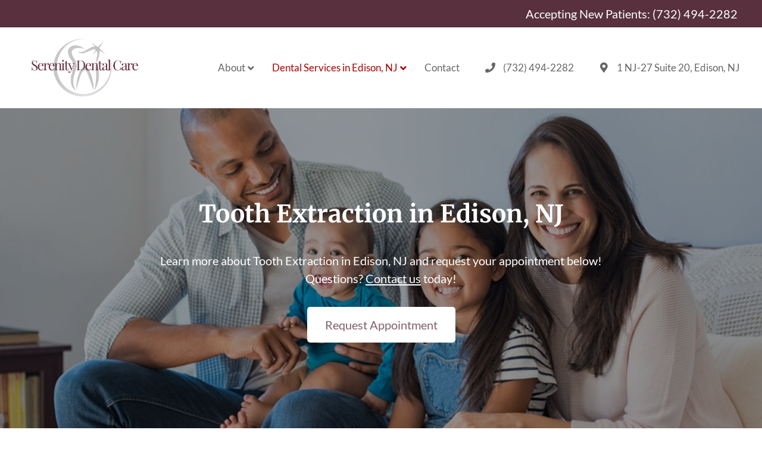

--- FILE ---
content_type: text/html; charset=UTF-8
request_url: https://serenitydentalcare.net/tooth-extraction/
body_size: 27678
content:
<!doctype html>
<html lang="en-US">
<head><meta charset="UTF-8"><script>if(navigator.userAgent.match(/MSIE|Internet Explorer/i)||navigator.userAgent.match(/Trident\/7\..*?rv:11/i)){var href=document.location.href;if(!href.match(/[?&]nowprocket/)){if(href.indexOf("?")==-1){if(href.indexOf("#")==-1){document.location.href=href+"?nowprocket=1"}else{document.location.href=href.replace("#","?nowprocket=1#")}}else{if(href.indexOf("#")==-1){document.location.href=href+"&nowprocket=1"}else{document.location.href=href.replace("#","&nowprocket=1#")}}}}</script><script>(()=>{class RocketLazyLoadScripts{constructor(){this.v="2.0.4",this.userEvents=["keydown","keyup","mousedown","mouseup","mousemove","mouseover","mouseout","touchmove","touchstart","touchend","touchcancel","wheel","click","dblclick","input"],this.attributeEvents=["onblur","onclick","oncontextmenu","ondblclick","onfocus","onmousedown","onmouseenter","onmouseleave","onmousemove","onmouseout","onmouseover","onmouseup","onmousewheel","onscroll","onsubmit"]}async t(){this.i(),this.o(),/iP(ad|hone)/.test(navigator.userAgent)&&this.h(),this.u(),this.l(this),this.m(),this.k(this),this.p(this),this._(),await Promise.all([this.R(),this.L()]),this.lastBreath=Date.now(),this.S(this),this.P(),this.D(),this.O(),this.M(),await this.C(this.delayedScripts.normal),await this.C(this.delayedScripts.defer),await this.C(this.delayedScripts.async),await this.T(),await this.F(),await this.j(),await this.A(),window.dispatchEvent(new Event("rocket-allScriptsLoaded")),this.everythingLoaded=!0,this.lastTouchEnd&&await new Promise(t=>setTimeout(t,500-Date.now()+this.lastTouchEnd)),this.I(),this.H(),this.U(),this.W()}i(){this.CSPIssue=sessionStorage.getItem("rocketCSPIssue"),document.addEventListener("securitypolicyviolation",t=>{this.CSPIssue||"script-src-elem"!==t.violatedDirective||"data"!==t.blockedURI||(this.CSPIssue=!0,sessionStorage.setItem("rocketCSPIssue",!0))},{isRocket:!0})}o(){window.addEventListener("pageshow",t=>{this.persisted=t.persisted,this.realWindowLoadedFired=!0},{isRocket:!0}),window.addEventListener("pagehide",()=>{this.onFirstUserAction=null},{isRocket:!0})}h(){let t;function e(e){t=e}window.addEventListener("touchstart",e,{isRocket:!0}),window.addEventListener("touchend",function i(o){o.changedTouches[0]&&t.changedTouches[0]&&Math.abs(o.changedTouches[0].pageX-t.changedTouches[0].pageX)<10&&Math.abs(o.changedTouches[0].pageY-t.changedTouches[0].pageY)<10&&o.timeStamp-t.timeStamp<200&&(window.removeEventListener("touchstart",e,{isRocket:!0}),window.removeEventListener("touchend",i,{isRocket:!0}),"INPUT"===o.target.tagName&&"text"===o.target.type||(o.target.dispatchEvent(new TouchEvent("touchend",{target:o.target,bubbles:!0})),o.target.dispatchEvent(new MouseEvent("mouseover",{target:o.target,bubbles:!0})),o.target.dispatchEvent(new PointerEvent("click",{target:o.target,bubbles:!0,cancelable:!0,detail:1,clientX:o.changedTouches[0].clientX,clientY:o.changedTouches[0].clientY})),event.preventDefault()))},{isRocket:!0})}q(t){this.userActionTriggered||("mousemove"!==t.type||this.firstMousemoveIgnored?"keyup"===t.type||"mouseover"===t.type||"mouseout"===t.type||(this.userActionTriggered=!0,this.onFirstUserAction&&this.onFirstUserAction()):this.firstMousemoveIgnored=!0),"click"===t.type&&t.preventDefault(),t.stopPropagation(),t.stopImmediatePropagation(),"touchstart"===this.lastEvent&&"touchend"===t.type&&(this.lastTouchEnd=Date.now()),"click"===t.type&&(this.lastTouchEnd=0),this.lastEvent=t.type,t.composedPath&&t.composedPath()[0].getRootNode()instanceof ShadowRoot&&(t.rocketTarget=t.composedPath()[0]),this.savedUserEvents.push(t)}u(){this.savedUserEvents=[],this.userEventHandler=this.q.bind(this),this.userEvents.forEach(t=>window.addEventListener(t,this.userEventHandler,{passive:!1,isRocket:!0})),document.addEventListener("visibilitychange",this.userEventHandler,{isRocket:!0})}U(){this.userEvents.forEach(t=>window.removeEventListener(t,this.userEventHandler,{passive:!1,isRocket:!0})),document.removeEventListener("visibilitychange",this.userEventHandler,{isRocket:!0}),this.savedUserEvents.forEach(t=>{(t.rocketTarget||t.target).dispatchEvent(new window[t.constructor.name](t.type,t))})}m(){const t="return false",e=Array.from(this.attributeEvents,t=>"data-rocket-"+t),i="["+this.attributeEvents.join("],[")+"]",o="[data-rocket-"+this.attributeEvents.join("],[data-rocket-")+"]",s=(e,i,o)=>{o&&o!==t&&(e.setAttribute("data-rocket-"+i,o),e["rocket"+i]=new Function("event",o),e.setAttribute(i,t))};new MutationObserver(t=>{for(const n of t)"attributes"===n.type&&(n.attributeName.startsWith("data-rocket-")||this.everythingLoaded?n.attributeName.startsWith("data-rocket-")&&this.everythingLoaded&&this.N(n.target,n.attributeName.substring(12)):s(n.target,n.attributeName,n.target.getAttribute(n.attributeName))),"childList"===n.type&&n.addedNodes.forEach(t=>{if(t.nodeType===Node.ELEMENT_NODE)if(this.everythingLoaded)for(const i of[t,...t.querySelectorAll(o)])for(const t of i.getAttributeNames())e.includes(t)&&this.N(i,t.substring(12));else for(const e of[t,...t.querySelectorAll(i)])for(const t of e.getAttributeNames())this.attributeEvents.includes(t)&&s(e,t,e.getAttribute(t))})}).observe(document,{subtree:!0,childList:!0,attributeFilter:[...this.attributeEvents,...e]})}I(){this.attributeEvents.forEach(t=>{document.querySelectorAll("[data-rocket-"+t+"]").forEach(e=>{this.N(e,t)})})}N(t,e){const i=t.getAttribute("data-rocket-"+e);i&&(t.setAttribute(e,i),t.removeAttribute("data-rocket-"+e))}k(t){Object.defineProperty(HTMLElement.prototype,"onclick",{get(){return this.rocketonclick||null},set(e){this.rocketonclick=e,this.setAttribute(t.everythingLoaded?"onclick":"data-rocket-onclick","this.rocketonclick(event)")}})}S(t){function e(e,i){let o=e[i];e[i]=null,Object.defineProperty(e,i,{get:()=>o,set(s){t.everythingLoaded?o=s:e["rocket"+i]=o=s}})}e(document,"onreadystatechange"),e(window,"onload"),e(window,"onpageshow");try{Object.defineProperty(document,"readyState",{get:()=>t.rocketReadyState,set(e){t.rocketReadyState=e},configurable:!0}),document.readyState="loading"}catch(t){console.log("WPRocket DJE readyState conflict, bypassing")}}l(t){this.originalAddEventListener=EventTarget.prototype.addEventListener,this.originalRemoveEventListener=EventTarget.prototype.removeEventListener,this.savedEventListeners=[],EventTarget.prototype.addEventListener=function(e,i,o){o&&o.isRocket||!t.B(e,this)&&!t.userEvents.includes(e)||t.B(e,this)&&!t.userActionTriggered||e.startsWith("rocket-")||t.everythingLoaded?t.originalAddEventListener.call(this,e,i,o):(t.savedEventListeners.push({target:this,remove:!1,type:e,func:i,options:o}),"mouseenter"!==e&&"mouseleave"!==e||t.originalAddEventListener.call(this,e,t.savedUserEvents.push,o))},EventTarget.prototype.removeEventListener=function(e,i,o){o&&o.isRocket||!t.B(e,this)&&!t.userEvents.includes(e)||t.B(e,this)&&!t.userActionTriggered||e.startsWith("rocket-")||t.everythingLoaded?t.originalRemoveEventListener.call(this,e,i,o):t.savedEventListeners.push({target:this,remove:!0,type:e,func:i,options:o})}}J(t,e){this.savedEventListeners=this.savedEventListeners.filter(i=>{let o=i.type,s=i.target||window;return e!==o||t!==s||(this.B(o,s)&&(i.type="rocket-"+o),this.$(i),!1)})}H(){EventTarget.prototype.addEventListener=this.originalAddEventListener,EventTarget.prototype.removeEventListener=this.originalRemoveEventListener,this.savedEventListeners.forEach(t=>this.$(t))}$(t){t.remove?this.originalRemoveEventListener.call(t.target,t.type,t.func,t.options):this.originalAddEventListener.call(t.target,t.type,t.func,t.options)}p(t){let e;function i(e){return t.everythingLoaded?e:e.split(" ").map(t=>"load"===t||t.startsWith("load.")?"rocket-jquery-load":t).join(" ")}function o(o){function s(e){const s=o.fn[e];o.fn[e]=o.fn.init.prototype[e]=function(){return this[0]===window&&t.userActionTriggered&&("string"==typeof arguments[0]||arguments[0]instanceof String?arguments[0]=i(arguments[0]):"object"==typeof arguments[0]&&Object.keys(arguments[0]).forEach(t=>{const e=arguments[0][t];delete arguments[0][t],arguments[0][i(t)]=e})),s.apply(this,arguments),this}}if(o&&o.fn&&!t.allJQueries.includes(o)){const e={DOMContentLoaded:[],"rocket-DOMContentLoaded":[]};for(const t in e)document.addEventListener(t,()=>{e[t].forEach(t=>t())},{isRocket:!0});o.fn.ready=o.fn.init.prototype.ready=function(i){function s(){parseInt(o.fn.jquery)>2?setTimeout(()=>i.bind(document)(o)):i.bind(document)(o)}return"function"==typeof i&&(t.realDomReadyFired?!t.userActionTriggered||t.fauxDomReadyFired?s():e["rocket-DOMContentLoaded"].push(s):e.DOMContentLoaded.push(s)),o([])},s("on"),s("one"),s("off"),t.allJQueries.push(o)}e=o}t.allJQueries=[],o(window.jQuery),Object.defineProperty(window,"jQuery",{get:()=>e,set(t){o(t)}})}P(){const t=new Map;document.write=document.writeln=function(e){const i=document.currentScript,o=document.createRange(),s=i.parentElement;let n=t.get(i);void 0===n&&(n=i.nextSibling,t.set(i,n));const c=document.createDocumentFragment();o.setStart(c,0),c.appendChild(o.createContextualFragment(e)),s.insertBefore(c,n)}}async R(){return new Promise(t=>{this.userActionTriggered?t():this.onFirstUserAction=t})}async L(){return new Promise(t=>{document.addEventListener("DOMContentLoaded",()=>{this.realDomReadyFired=!0,t()},{isRocket:!0})})}async j(){return this.realWindowLoadedFired?Promise.resolve():new Promise(t=>{window.addEventListener("load",t,{isRocket:!0})})}M(){this.pendingScripts=[];this.scriptsMutationObserver=new MutationObserver(t=>{for(const e of t)e.addedNodes.forEach(t=>{"SCRIPT"!==t.tagName||t.noModule||t.isWPRocket||this.pendingScripts.push({script:t,promise:new Promise(e=>{const i=()=>{const i=this.pendingScripts.findIndex(e=>e.script===t);i>=0&&this.pendingScripts.splice(i,1),e()};t.addEventListener("load",i,{isRocket:!0}),t.addEventListener("error",i,{isRocket:!0}),setTimeout(i,1e3)})})})}),this.scriptsMutationObserver.observe(document,{childList:!0,subtree:!0})}async F(){await this.X(),this.pendingScripts.length?(await this.pendingScripts[0].promise,await this.F()):this.scriptsMutationObserver.disconnect()}D(){this.delayedScripts={normal:[],async:[],defer:[]},document.querySelectorAll("script[type$=rocketlazyloadscript]").forEach(t=>{t.hasAttribute("data-rocket-src")?t.hasAttribute("async")&&!1!==t.async?this.delayedScripts.async.push(t):t.hasAttribute("defer")&&!1!==t.defer||"module"===t.getAttribute("data-rocket-type")?this.delayedScripts.defer.push(t):this.delayedScripts.normal.push(t):this.delayedScripts.normal.push(t)})}async _(){await this.L();let t=[];document.querySelectorAll("script[type$=rocketlazyloadscript][data-rocket-src]").forEach(e=>{let i=e.getAttribute("data-rocket-src");if(i&&!i.startsWith("data:")){i.startsWith("//")&&(i=location.protocol+i);try{const o=new URL(i).origin;o!==location.origin&&t.push({src:o,crossOrigin:e.crossOrigin||"module"===e.getAttribute("data-rocket-type")})}catch(t){}}}),t=[...new Map(t.map(t=>[JSON.stringify(t),t])).values()],this.Y(t,"preconnect")}async G(t){if(await this.K(),!0!==t.noModule||!("noModule"in HTMLScriptElement.prototype))return new Promise(e=>{let i;function o(){(i||t).setAttribute("data-rocket-status","executed"),e()}try{if(navigator.userAgent.includes("Firefox/")||""===navigator.vendor||this.CSPIssue)i=document.createElement("script"),[...t.attributes].forEach(t=>{let e=t.nodeName;"type"!==e&&("data-rocket-type"===e&&(e="type"),"data-rocket-src"===e&&(e="src"),i.setAttribute(e,t.nodeValue))}),t.text&&(i.text=t.text),t.nonce&&(i.nonce=t.nonce),i.hasAttribute("src")?(i.addEventListener("load",o,{isRocket:!0}),i.addEventListener("error",()=>{i.setAttribute("data-rocket-status","failed-network"),e()},{isRocket:!0}),setTimeout(()=>{i.isConnected||e()},1)):(i.text=t.text,o()),i.isWPRocket=!0,t.parentNode.replaceChild(i,t);else{const i=t.getAttribute("data-rocket-type"),s=t.getAttribute("data-rocket-src");i?(t.type=i,t.removeAttribute("data-rocket-type")):t.removeAttribute("type"),t.addEventListener("load",o,{isRocket:!0}),t.addEventListener("error",i=>{this.CSPIssue&&i.target.src.startsWith("data:")?(console.log("WPRocket: CSP fallback activated"),t.removeAttribute("src"),this.G(t).then(e)):(t.setAttribute("data-rocket-status","failed-network"),e())},{isRocket:!0}),s?(t.fetchPriority="high",t.removeAttribute("data-rocket-src"),t.src=s):t.src="data:text/javascript;base64,"+window.btoa(unescape(encodeURIComponent(t.text)))}}catch(i){t.setAttribute("data-rocket-status","failed-transform"),e()}});t.setAttribute("data-rocket-status","skipped")}async C(t){const e=t.shift();return e?(e.isConnected&&await this.G(e),this.C(t)):Promise.resolve()}O(){this.Y([...this.delayedScripts.normal,...this.delayedScripts.defer,...this.delayedScripts.async],"preload")}Y(t,e){this.trash=this.trash||[];let i=!0;var o=document.createDocumentFragment();t.forEach(t=>{const s=t.getAttribute&&t.getAttribute("data-rocket-src")||t.src;if(s&&!s.startsWith("data:")){const n=document.createElement("link");n.href=s,n.rel=e,"preconnect"!==e&&(n.as="script",n.fetchPriority=i?"high":"low"),t.getAttribute&&"module"===t.getAttribute("data-rocket-type")&&(n.crossOrigin=!0),t.crossOrigin&&(n.crossOrigin=t.crossOrigin),t.integrity&&(n.integrity=t.integrity),t.nonce&&(n.nonce=t.nonce),o.appendChild(n),this.trash.push(n),i=!1}}),document.head.appendChild(o)}W(){this.trash.forEach(t=>t.remove())}async T(){try{document.readyState="interactive"}catch(t){}this.fauxDomReadyFired=!0;try{await this.K(),this.J(document,"readystatechange"),document.dispatchEvent(new Event("rocket-readystatechange")),await this.K(),document.rocketonreadystatechange&&document.rocketonreadystatechange(),await this.K(),this.J(document,"DOMContentLoaded"),document.dispatchEvent(new Event("rocket-DOMContentLoaded")),await this.K(),this.J(window,"DOMContentLoaded"),window.dispatchEvent(new Event("rocket-DOMContentLoaded"))}catch(t){console.error(t)}}async A(){try{document.readyState="complete"}catch(t){}try{await this.K(),this.J(document,"readystatechange"),document.dispatchEvent(new Event("rocket-readystatechange")),await this.K(),document.rocketonreadystatechange&&document.rocketonreadystatechange(),await this.K(),this.J(window,"load"),window.dispatchEvent(new Event("rocket-load")),await this.K(),window.rocketonload&&window.rocketonload(),await this.K(),this.allJQueries.forEach(t=>t(window).trigger("rocket-jquery-load")),await this.K(),this.J(window,"pageshow");const t=new Event("rocket-pageshow");t.persisted=this.persisted,window.dispatchEvent(t),await this.K(),window.rocketonpageshow&&window.rocketonpageshow({persisted:this.persisted})}catch(t){console.error(t)}}async K(){Date.now()-this.lastBreath>45&&(await this.X(),this.lastBreath=Date.now())}async X(){return document.hidden?new Promise(t=>setTimeout(t)):new Promise(t=>requestAnimationFrame(t))}B(t,e){return e===document&&"readystatechange"===t||(e===document&&"DOMContentLoaded"===t||(e===window&&"DOMContentLoaded"===t||(e===window&&"load"===t||e===window&&"pageshow"===t)))}static run(){(new RocketLazyLoadScripts).t()}}RocketLazyLoadScripts.run()})();</script>
	
	<meta name="viewport" content="width=device-width, initial-scale=1">
	<link rel="profile" href="https://gmpg.org/xfn/11">

	<meta name='robots' content='index, follow, max-image-preview:large, max-snippet:-1, max-video-preview:-1' />
	<style>img:is([sizes="auto" i], [sizes^="auto," i]) { contain-intrinsic-size: 3000px 1500px }</style>
	
	<!-- This site is optimized with the Yoast SEO plugin v26.7 - https://yoast.com/wordpress/plugins/seo/ -->
	<title>Tooth Extractions in Edison NJ - Serenity Dental Care</title>
<link data-rocket-preload as="style" data-wpr-hosted-gf-parameters="family=Lato%3A%2C300%2C400%2C700%7CLato%3Aregular%7CMerriweather%3A700%2Cregular&display=swap" href="https://serenitydentalcare.net/wp-content/cache/fonts/1/google-fonts/css/4/1/6/15bd3328dac90a12a56f5ba1681d9.css" rel="preload">
<link data-wpr-hosted-gf-parameters="family=Lato%3A%2C300%2C400%2C700%7CLato%3Aregular%7CMerriweather%3A700%2Cregular&display=swap" href="https://serenitydentalcare.net/wp-content/cache/fonts/1/google-fonts/css/4/1/6/15bd3328dac90a12a56f5ba1681d9.css" media="print" onload="this.media=&#039;all&#039;" rel="stylesheet">
<noscript data-wpr-hosted-gf-parameters=""><link rel="stylesheet" href="https://fonts.googleapis.com/css?family=Lato%3A%2C300%2C400%2C700%7CLato%3Aregular%7CMerriweather%3A700%2Cregular&#038;display=swap"></noscript><link rel="preload" data-rocket-preload as="image" href="https://www.serenitydentalcare.net/wp-content/uploads/2021/04/shutterstock_770245393.jpg" fetchpriority="high">
	<meta name="description" content="If your teeth are badly damaged due to decay, trauma, crowding or infection, you may need a tooth extraction in Edison NJ." />
	<link rel="canonical" href="https://serenitydentalcare.net/tooth-extraction/" />
	<meta property="og:locale" content="en_US" />
	<meta property="og:type" content="article" />
	<meta property="og:title" content="Tooth Extractions in Edison NJ - Serenity Dental Care" />
	<meta property="og:description" content="If your teeth are badly damaged due to decay, trauma, crowding or infection, you may need a tooth extraction in Edison NJ." />
	<meta property="og:url" content="https://serenitydentalcare.net/tooth-extraction/" />
	<meta property="og:site_name" content="Serenity Dental Care" />
	<meta property="article:modified_time" content="2025-11-13T21:14:13+00:00" />
	<meta name="twitter:card" content="summary_large_image" />
	<meta name="twitter:label1" content="Est. reading time" />
	<meta name="twitter:data1" content="2 minutes" />
	<script type="application/ld+json" class="yoast-schema-graph">{"@context":"https://schema.org","@graph":[{"@type":"WebPage","@id":"https://serenitydentalcare.net/tooth-extraction/","url":"https://serenitydentalcare.net/tooth-extraction/","name":"Tooth Extractions in Edison NJ - Serenity Dental Care","isPartOf":{"@id":"https://serenitydentalcare.net/#website"},"datePublished":"2020-10-16T18:04:51+00:00","dateModified":"2025-11-13T21:14:13+00:00","description":"If your teeth are badly damaged due to decay, trauma, crowding or infection, you may need a tooth extraction in Edison NJ.","breadcrumb":{"@id":"https://serenitydentalcare.net/tooth-extraction/#breadcrumb"},"inLanguage":"en-US","potentialAction":[{"@type":"ReadAction","target":["https://serenitydentalcare.net/tooth-extraction/"]}]},{"@type":"BreadcrumbList","@id":"https://serenitydentalcare.net/tooth-extraction/#breadcrumb","itemListElement":[{"@type":"ListItem","position":1,"name":"Home","item":"https://serenitydentalcare.net/"},{"@type":"ListItem","position":2,"name":"Tooth Extraction"}]},{"@type":"WebSite","@id":"https://serenitydentalcare.net/#website","url":"https://serenitydentalcare.net/","name":"Serenity Dental Care","description":"Serenity Dental Care | Cosmetic, Implant, General Dentistry","publisher":{"@id":"https://serenitydentalcare.net/#organization"},"potentialAction":[{"@type":"SearchAction","target":{"@type":"EntryPoint","urlTemplate":"https://serenitydentalcare.net/?s={search_term_string}"},"query-input":{"@type":"PropertyValueSpecification","valueRequired":true,"valueName":"search_term_string"}}],"inLanguage":"en-US"},{"@type":"Organization","@id":"https://serenitydentalcare.net/#organization","name":"Serenity Dental Care","url":"https://serenitydentalcare.net/","logo":{"@type":"ImageObject","inLanguage":"en-US","@id":"https://serenitydentalcare.net/#/schema/logo/image/","url":"https://serenitydentalcare.net/wp-content/uploads/2021/02/cropped-Serenity-Dental.png","contentUrl":"https://serenitydentalcare.net/wp-content/uploads/2021/02/cropped-Serenity-Dental.png","width":250,"height":79,"caption":"Serenity Dental Care"},"image":{"@id":"https://serenitydentalcare.net/#/schema/logo/image/"}}]}</script>
	<!-- / Yoast SEO plugin. -->


<link rel='dns-prefetch' href='//maps.googleapis.com' />
<link rel='dns-prefetch' href='//fonts.googleapis.com' />
<link href='https://fonts.gstatic.com' crossorigin rel='preconnect' />
<link rel="alternate" type="application/rss+xml" title="Serenity Dental Care &raquo; Feed" href="https://serenitydentalcare.net/feed/" />
<link rel="alternate" type="application/rss+xml" title="Serenity Dental Care &raquo; Comments Feed" href="https://serenitydentalcare.net/comments/feed/" />
<style id='wp-emoji-styles-inline-css' type='text/css'>

	img.wp-smiley, img.emoji {
		display: inline !important;
		border: none !important;
		box-shadow: none !important;
		height: 1em !important;
		width: 1em !important;
		margin: 0 0.07em !important;
		vertical-align: -0.1em !important;
		background: none !important;
		padding: 0 !important;
	}
</style>
<link rel='stylesheet' id='wp-block-library-css' href='https://serenitydentalcare.net/wp-includes/css/dist/block-library/style.min.css?ver=6.8.3' type='text/css' media='all' />
<style id='classic-theme-styles-inline-css' type='text/css'>
/*! This file is auto-generated */
.wp-block-button__link{color:#fff;background-color:#32373c;border-radius:9999px;box-shadow:none;text-decoration:none;padding:calc(.667em + 2px) calc(1.333em + 2px);font-size:1.125em}.wp-block-file__button{background:#32373c;color:#fff;text-decoration:none}
</style>
<style id='global-styles-inline-css' type='text/css'>
:root{--wp--preset--aspect-ratio--square: 1;--wp--preset--aspect-ratio--4-3: 4/3;--wp--preset--aspect-ratio--3-4: 3/4;--wp--preset--aspect-ratio--3-2: 3/2;--wp--preset--aspect-ratio--2-3: 2/3;--wp--preset--aspect-ratio--16-9: 16/9;--wp--preset--aspect-ratio--9-16: 9/16;--wp--preset--color--black: #000000;--wp--preset--color--cyan-bluish-gray: #abb8c3;--wp--preset--color--white: #ffffff;--wp--preset--color--pale-pink: #f78da7;--wp--preset--color--vivid-red: #cf2e2e;--wp--preset--color--luminous-vivid-orange: #ff6900;--wp--preset--color--luminous-vivid-amber: #fcb900;--wp--preset--color--light-green-cyan: #7bdcb5;--wp--preset--color--vivid-green-cyan: #00d084;--wp--preset--color--pale-cyan-blue: #8ed1fc;--wp--preset--color--vivid-cyan-blue: #0693e3;--wp--preset--color--vivid-purple: #9b51e0;--wp--preset--gradient--vivid-cyan-blue-to-vivid-purple: linear-gradient(135deg,rgba(6,147,227,1) 0%,rgb(155,81,224) 100%);--wp--preset--gradient--light-green-cyan-to-vivid-green-cyan: linear-gradient(135deg,rgb(122,220,180) 0%,rgb(0,208,130) 100%);--wp--preset--gradient--luminous-vivid-amber-to-luminous-vivid-orange: linear-gradient(135deg,rgba(252,185,0,1) 0%,rgba(255,105,0,1) 100%);--wp--preset--gradient--luminous-vivid-orange-to-vivid-red: linear-gradient(135deg,rgba(255,105,0,1) 0%,rgb(207,46,46) 100%);--wp--preset--gradient--very-light-gray-to-cyan-bluish-gray: linear-gradient(135deg,rgb(238,238,238) 0%,rgb(169,184,195) 100%);--wp--preset--gradient--cool-to-warm-spectrum: linear-gradient(135deg,rgb(74,234,220) 0%,rgb(151,120,209) 20%,rgb(207,42,186) 40%,rgb(238,44,130) 60%,rgb(251,105,98) 80%,rgb(254,248,76) 100%);--wp--preset--gradient--blush-light-purple: linear-gradient(135deg,rgb(255,206,236) 0%,rgb(152,150,240) 100%);--wp--preset--gradient--blush-bordeaux: linear-gradient(135deg,rgb(254,205,165) 0%,rgb(254,45,45) 50%,rgb(107,0,62) 100%);--wp--preset--gradient--luminous-dusk: linear-gradient(135deg,rgb(255,203,112) 0%,rgb(199,81,192) 50%,rgb(65,88,208) 100%);--wp--preset--gradient--pale-ocean: linear-gradient(135deg,rgb(255,245,203) 0%,rgb(182,227,212) 50%,rgb(51,167,181) 100%);--wp--preset--gradient--electric-grass: linear-gradient(135deg,rgb(202,248,128) 0%,rgb(113,206,126) 100%);--wp--preset--gradient--midnight: linear-gradient(135deg,rgb(2,3,129) 0%,rgb(40,116,252) 100%);--wp--preset--font-size--small: 13px;--wp--preset--font-size--medium: 20px;--wp--preset--font-size--large: 36px;--wp--preset--font-size--x-large: 42px;--wp--preset--spacing--20: 0.44rem;--wp--preset--spacing--30: 0.67rem;--wp--preset--spacing--40: 1rem;--wp--preset--spacing--50: 1.5rem;--wp--preset--spacing--60: 2.25rem;--wp--preset--spacing--70: 3.38rem;--wp--preset--spacing--80: 5.06rem;--wp--preset--shadow--natural: 6px 6px 9px rgba(0, 0, 0, 0.2);--wp--preset--shadow--deep: 12px 12px 50px rgba(0, 0, 0, 0.4);--wp--preset--shadow--sharp: 6px 6px 0px rgba(0, 0, 0, 0.2);--wp--preset--shadow--outlined: 6px 6px 0px -3px rgba(255, 255, 255, 1), 6px 6px rgba(0, 0, 0, 1);--wp--preset--shadow--crisp: 6px 6px 0px rgba(0, 0, 0, 1);}:where(.is-layout-flex){gap: 0.5em;}:where(.is-layout-grid){gap: 0.5em;}body .is-layout-flex{display: flex;}.is-layout-flex{flex-wrap: wrap;align-items: center;}.is-layout-flex > :is(*, div){margin: 0;}body .is-layout-grid{display: grid;}.is-layout-grid > :is(*, div){margin: 0;}:where(.wp-block-columns.is-layout-flex){gap: 2em;}:where(.wp-block-columns.is-layout-grid){gap: 2em;}:where(.wp-block-post-template.is-layout-flex){gap: 1.25em;}:where(.wp-block-post-template.is-layout-grid){gap: 1.25em;}.has-black-color{color: var(--wp--preset--color--black) !important;}.has-cyan-bluish-gray-color{color: var(--wp--preset--color--cyan-bluish-gray) !important;}.has-white-color{color: var(--wp--preset--color--white) !important;}.has-pale-pink-color{color: var(--wp--preset--color--pale-pink) !important;}.has-vivid-red-color{color: var(--wp--preset--color--vivid-red) !important;}.has-luminous-vivid-orange-color{color: var(--wp--preset--color--luminous-vivid-orange) !important;}.has-luminous-vivid-amber-color{color: var(--wp--preset--color--luminous-vivid-amber) !important;}.has-light-green-cyan-color{color: var(--wp--preset--color--light-green-cyan) !important;}.has-vivid-green-cyan-color{color: var(--wp--preset--color--vivid-green-cyan) !important;}.has-pale-cyan-blue-color{color: var(--wp--preset--color--pale-cyan-blue) !important;}.has-vivid-cyan-blue-color{color: var(--wp--preset--color--vivid-cyan-blue) !important;}.has-vivid-purple-color{color: var(--wp--preset--color--vivid-purple) !important;}.has-black-background-color{background-color: var(--wp--preset--color--black) !important;}.has-cyan-bluish-gray-background-color{background-color: var(--wp--preset--color--cyan-bluish-gray) !important;}.has-white-background-color{background-color: var(--wp--preset--color--white) !important;}.has-pale-pink-background-color{background-color: var(--wp--preset--color--pale-pink) !important;}.has-vivid-red-background-color{background-color: var(--wp--preset--color--vivid-red) !important;}.has-luminous-vivid-orange-background-color{background-color: var(--wp--preset--color--luminous-vivid-orange) !important;}.has-luminous-vivid-amber-background-color{background-color: var(--wp--preset--color--luminous-vivid-amber) !important;}.has-light-green-cyan-background-color{background-color: var(--wp--preset--color--light-green-cyan) !important;}.has-vivid-green-cyan-background-color{background-color: var(--wp--preset--color--vivid-green-cyan) !important;}.has-pale-cyan-blue-background-color{background-color: var(--wp--preset--color--pale-cyan-blue) !important;}.has-vivid-cyan-blue-background-color{background-color: var(--wp--preset--color--vivid-cyan-blue) !important;}.has-vivid-purple-background-color{background-color: var(--wp--preset--color--vivid-purple) !important;}.has-black-border-color{border-color: var(--wp--preset--color--black) !important;}.has-cyan-bluish-gray-border-color{border-color: var(--wp--preset--color--cyan-bluish-gray) !important;}.has-white-border-color{border-color: var(--wp--preset--color--white) !important;}.has-pale-pink-border-color{border-color: var(--wp--preset--color--pale-pink) !important;}.has-vivid-red-border-color{border-color: var(--wp--preset--color--vivid-red) !important;}.has-luminous-vivid-orange-border-color{border-color: var(--wp--preset--color--luminous-vivid-orange) !important;}.has-luminous-vivid-amber-border-color{border-color: var(--wp--preset--color--luminous-vivid-amber) !important;}.has-light-green-cyan-border-color{border-color: var(--wp--preset--color--light-green-cyan) !important;}.has-vivid-green-cyan-border-color{border-color: var(--wp--preset--color--vivid-green-cyan) !important;}.has-pale-cyan-blue-border-color{border-color: var(--wp--preset--color--pale-cyan-blue) !important;}.has-vivid-cyan-blue-border-color{border-color: var(--wp--preset--color--vivid-cyan-blue) !important;}.has-vivid-purple-border-color{border-color: var(--wp--preset--color--vivid-purple) !important;}.has-vivid-cyan-blue-to-vivid-purple-gradient-background{background: var(--wp--preset--gradient--vivid-cyan-blue-to-vivid-purple) !important;}.has-light-green-cyan-to-vivid-green-cyan-gradient-background{background: var(--wp--preset--gradient--light-green-cyan-to-vivid-green-cyan) !important;}.has-luminous-vivid-amber-to-luminous-vivid-orange-gradient-background{background: var(--wp--preset--gradient--luminous-vivid-amber-to-luminous-vivid-orange) !important;}.has-luminous-vivid-orange-to-vivid-red-gradient-background{background: var(--wp--preset--gradient--luminous-vivid-orange-to-vivid-red) !important;}.has-very-light-gray-to-cyan-bluish-gray-gradient-background{background: var(--wp--preset--gradient--very-light-gray-to-cyan-bluish-gray) !important;}.has-cool-to-warm-spectrum-gradient-background{background: var(--wp--preset--gradient--cool-to-warm-spectrum) !important;}.has-blush-light-purple-gradient-background{background: var(--wp--preset--gradient--blush-light-purple) !important;}.has-blush-bordeaux-gradient-background{background: var(--wp--preset--gradient--blush-bordeaux) !important;}.has-luminous-dusk-gradient-background{background: var(--wp--preset--gradient--luminous-dusk) !important;}.has-pale-ocean-gradient-background{background: var(--wp--preset--gradient--pale-ocean) !important;}.has-electric-grass-gradient-background{background: var(--wp--preset--gradient--electric-grass) !important;}.has-midnight-gradient-background{background: var(--wp--preset--gradient--midnight) !important;}.has-small-font-size{font-size: var(--wp--preset--font-size--small) !important;}.has-medium-font-size{font-size: var(--wp--preset--font-size--medium) !important;}.has-large-font-size{font-size: var(--wp--preset--font-size--large) !important;}.has-x-large-font-size{font-size: var(--wp--preset--font-size--x-large) !important;}
:where(.wp-block-post-template.is-layout-flex){gap: 1.25em;}:where(.wp-block-post-template.is-layout-grid){gap: 1.25em;}
:where(.wp-block-columns.is-layout-flex){gap: 2em;}:where(.wp-block-columns.is-layout-grid){gap: 2em;}
:root :where(.wp-block-pullquote){font-size: 1.5em;line-height: 1.6;}
</style>

<link data-minify="1" rel='stylesheet' id='bootstrap-css' href='https://serenitydentalcare.net/wp-content/cache/min/1/wp-content/plugins/offsprout-page-builder/builder/app/build/bootstrap.css?ver=1763505552' type='text/css' media='all' />
<link rel='stylesheet' id='ubermenu-css' href='https://serenitydentalcare.net/wp-content/plugins/ubermenu/pro/assets/css/ubermenu.min.css?ver=3.8.5' type='text/css' media='all' />
<link data-minify="1" rel='stylesheet' id='ubermenu-clean-white-css' href='https://serenitydentalcare.net/wp-content/cache/min/1/wp-content/plugins/ubermenu/pro/assets/css/skins/cleanwhite.css?ver=1763505552' type='text/css' media='all' />
<link data-minify="1" rel='stylesheet' id='ubermenu-font-awesome-all-css' href='https://serenitydentalcare.net/wp-content/cache/min/1/wp-content/plugins/ubermenu/assets/fontawesome/css/all.min.css?ver=1763505552' type='text/css' media='all' />
<link data-minify="1" rel='stylesheet' id='offsprout-css-css' href='https://serenitydentalcare.net/wp-content/cache/background-css/1/serenitydentalcare.net/wp-content/cache/min/1/wp-content/plugins/offsprout-page-builder/builder/app/build/offsprout.css?ver=1763505552&wpr_t=1769201150' type='text/css' media='all' />
<link data-minify="1" rel='stylesheet' id='fontawesome-css' href='https://serenitydentalcare.net/wp-content/cache/min/1/wp-content/plugins/offsprout-page-builder/library/fontawesome/font-awesome.min.css?ver=1763505552' type='text/css' media='all' />
<link data-minify="1" rel='stylesheet' id='offsprout-theme-style-css' href='https://serenitydentalcare.net/wp-content/cache/min/1/wp-content/themes/offsprout/extend/build/offsprout.css?ver=1763505552' type='text/css' media='all' />
<link data-minify="1" rel='stylesheet' id='offsprout-site-css-css' href='https://serenitydentalcare.net/wp-content/cache/background-css/1/serenitydentalcare.net/wp-content/cache/min/1/wp-content/uploads/ocb/ocb-global-1760996574.css?ver=1763505552&wpr_t=1769201150' type='text/css' media='all' />
<link data-minify="1" rel='stylesheet' id='linea-css' href='https://serenitydentalcare.net/wp-content/cache/min/1/wp-content/plugins/offsprout-page-builder/library/linea/styles.css?ver=1763505552' type='text/css' media='all' />
<style id='rocket-lazyload-inline-css' type='text/css'>
.rll-youtube-player{position:relative;padding-bottom:56.23%;height:0;overflow:hidden;max-width:100%;}.rll-youtube-player:focus-within{outline: 2px solid currentColor;outline-offset: 5px;}.rll-youtube-player iframe{position:absolute;top:0;left:0;width:100%;height:100%;z-index:100;background:0 0}.rll-youtube-player img{bottom:0;display:block;left:0;margin:auto;max-width:100%;width:100%;position:absolute;right:0;top:0;border:none;height:auto;-webkit-transition:.4s all;-moz-transition:.4s all;transition:.4s all}.rll-youtube-player img:hover{-webkit-filter:brightness(75%)}.rll-youtube-player .play{height:100%;width:100%;left:0;top:0;position:absolute;background:var(--wpr-bg-605fae68-ef13-471f-b6d0-e2dcda6d53aa) no-repeat center;background-color: transparent !important;cursor:pointer;border:none;}
</style>
<script type="rocketlazyloadscript" data-rocket-type="text/javascript" data-rocket-src="https://serenitydentalcare.net/wp-includes/js/jquery/jquery.min.js?ver=3.7.1" id="jquery-core-js" data-rocket-defer defer></script>
<script type="rocketlazyloadscript" data-rocket-type="text/javascript" data-rocket-src="https://serenitydentalcare.net/wp-includes/js/jquery/jquery-migrate.min.js?ver=3.4.1" id="jquery-migrate-js" data-rocket-defer defer></script>
<link rel="https://api.w.org/" href="https://serenitydentalcare.net/wp-json/" /><link rel="alternate" title="JSON" type="application/json" href="https://serenitydentalcare.net/wp-json/wp/v2/pages/1088" /><link rel="EditURI" type="application/rsd+xml" title="RSD" href="https://serenitydentalcare.net/xmlrpc.php?rsd" />
<meta name="generator" content="WordPress 6.8.3" />
<link rel='shortlink' href='https://serenitydentalcare.net/?p=1088' />
<link rel="alternate" title="oEmbed (JSON)" type="application/json+oembed" href="https://serenitydentalcare.net/wp-json/oembed/1.0/embed?url=https%3A%2F%2Fserenitydentalcare.net%2Ftooth-extraction%2F" />
<link rel="alternate" title="oEmbed (XML)" type="text/xml+oembed" href="https://serenitydentalcare.net/wp-json/oembed/1.0/embed?url=https%3A%2F%2Fserenitydentalcare.net%2Ftooth-extraction%2F&#038;format=xml" />
<!-- HFCM by 99 Robots - Snippet # 1: Google Analytics - UA-115028451-1 -->
<!-- Google tag (gtag.js) -->
<script type="rocketlazyloadscript" async data-rocket-src="https://www.googletagmanager.com/gtag/js?id=UA-115028451-1"></script>
<script type="rocketlazyloadscript">
  window.dataLayer = window.dataLayer || [];
  function gtag(){dataLayer.push(arguments);}
  gtag('js', new Date());

  gtag('config', 'UA-115028451-1');
</script>

<!-- /end HFCM by 99 Robots -->
<style type="text/css" class="ocb-skins">.ocb-tree .skinjtp7np9wlpszyl1e3 .ocb-separator{border-top-style:solid;width:60px;}.ocb-tree .skinjtp7np9wlpszyl1e3{margin-left:auto;margin-right:auto;}.ocb-tree .skinjtp7n3r6hg0yt0ey1{margin-left:auto;margin-right:auto;}</style><style type="text/css" class="ocb-page">#row-rowjraya133kttluafhj > .ocb-row-inner{padding: 5em 2em 5em 2em;margin-left:auto;margin-right:auto;}#column-coljraya133av9s5yokx{margin-left:auto;margin-right:auto;}#column-coljraya133av9s5yokx {width:40%;}#column-coljraya90u2d6n8x5p9{margin-left:auto;margin-right:auto;}#column-coljraya90u2d6n8x5p9 {width:60%;}#module-modjraya7m8717w2gd3q{margin-left:auto;margin-right:auto;}#module-modjraycw0apb4m1avqn{margin-left:auto;margin-right:auto;}#row-rowjrayr9twmoybctb3p > .ocb-row-inner{padding: 0em 0em 0em 0em;max-width: 100%;margin-left:auto;margin-right:auto;}#column-coljrayrbj73pttkhq1y{margin-left:auto;margin-right:auto;}#column-coljrayrbj73pttkhq1y > .ocb-column-inner{padding: 4em 4em 4em 4em;}#column-coljrayrbj73pttkhq1y {width:60%;}#module-modjrayrbj75551u050g{margin-left:auto;margin-right:auto;}#column-coljrayrbj7rjy8t60fj{margin-left:auto;margin-right:auto;}#column-coljrayrbj7rjy8t60fj > .ocb-column-inner{padding: 0em 0em 0em 0em;}#column-coljrayrbj7rjy8t60fj {width:40%;}#column-coljrayrbj7rjy8t60fj > .ocb-item-background .ocb-item-background-image{background-image:var(--wpr-bg-67d836f8-2aa4-48a5-b5e9-92502495b6a1);background-repeat:no-repeat;background-size:cover;background-position:center center;}#column-coljrayrbj7rjy8t60fj > .ocb-item-background .ocb-item-background-image{background-image:var(--wpr-bg-67d836f8-2aa4-48a5-b5e9-92502495b6a1);background-repeat:no-repeat;background-size:cover;background-position:center center;}@media (min-width:1200px){#module-modjrayrbj7qtknjul7z{margin-left:auto;margin-right:auto;}}@media (min-width:768px) and (max-width:1199px){#module-modjrayrbj7qtknjul7z{margin-left:auto;margin-right:auto;}}@media (max-width:767px){#module-modjrayrbj7qtknjul7z{margin: 0em 0em 30em 0em;}}#module-modjrayrbj7qtknjul7z .ocb-separator{border-top-style:none;}</style><style id="ubermenu-custom-generated-css">
/** Font Awesome 4 Compatibility **/
.fa{font-style:normal;font-variant:normal;font-weight:normal;font-family:FontAwesome;}

/** UberMenu Custom Menu Styles (Customizer) **/
/* serenitydentalubermenu */
 .ubermenu-serenitydentalubermenu .ubermenu-item-level-0 > .ubermenu-target { font-size:17px; }
 .ubermenu-serenitydentalubermenu .ubermenu-submenu .ubermenu-item-header > .ubermenu-target, .ubermenu-serenitydentalubermenu .ubermenu-tab > .ubermenu-target { font-size:15px; }
 .ubermenu-serenitydentalubermenu .ubermenu-item-normal > .ubermenu-target { color:#3f3f4e; font-size:15px; }
 .ubermenu.ubermenu-serenitydentalubermenu .ubermenu-item-normal > .ubermenu-target:hover, .ubermenu.ubermenu-serenitydentalubermenu .ubermenu-item-normal.ubermenu-active > .ubermenu-target { color:#82606e; }
 .ubermenu-serenitydentalubermenu, .ubermenu-serenitydentalubermenu .ubermenu-target, .ubermenu-serenitydentalubermenu .ubermenu-nav .ubermenu-item-level-0 .ubermenu-target, .ubermenu-serenitydentalubermenu div, .ubermenu-serenitydentalubermenu p, .ubermenu-serenitydentalubermenu input { font-family:'Lato', sans-serif; font-weight:400; }


/* Status: Loaded from Transient */

</style><style type="text/css">.recentcomments a{display:inline !important;padding:0 !important;margin:0 !important;}</style><link rel="icon" href="https://serenitydentalcare.net/wp-content/uploads/2021/02/cropped-Serenity-Dental-1-32x32.png" sizes="32x32" />
<link rel="icon" href="https://serenitydentalcare.net/wp-content/uploads/2021/02/cropped-Serenity-Dental-1-192x192.png" sizes="192x192" />
<link rel="apple-touch-icon" href="https://serenitydentalcare.net/wp-content/uploads/2021/02/cropped-Serenity-Dental-1-180x180.png" />
<meta name="msapplication-TileImage" content="https://serenitydentalcare.net/wp-content/uploads/2021/02/cropped-Serenity-Dental-1-270x270.png" />
<noscript><style id="rocket-lazyload-nojs-css">.rll-youtube-player, [data-lazy-src]{display:none !important;}</style></noscript><style id="wpr-lazyload-bg-container"></style><style id="wpr-lazyload-bg-exclusion">.ocb-logo-image{--wpr-bg-00f25b75-7d80-4eb6-ad88-0cf3b2f930d2: url('https://serenitydentalcare.net/wp-content/uploads/2021/02/Serenity-Logo-Design-1.png');}#row-rowjtp755sc2ebqmmpkb > .ocb-item-background .ocb-item-background-image{--wpr-bg-720293f5-ed2c-4f79-8889-593fa7d808e7: url('https://www.serenitydentalcare.net/wp-content/uploads/2021/04/shutterstock_770245393.jpg');}#row-rowjtp755sc2ebqmmpkb > .ocb-item-background .ocb-item-background-image{--wpr-bg-3d47028f-368c-455e-9808-2baf7054d513: url('https://www.serenitydentalcare.net/wp-content/uploads/2021/04/shutterstock_770245393.jpg');}</style>
<noscript>
<style id="wpr-lazyload-bg-nostyle">.ocb-post-image{--wpr-bg-4e05a9ef-0c54-453b-bce1-b66807de4bb7: url('https://s3-us-west-2.amazonaws.com/s.cdpn.io/142996/slider-2.jpg');}.rll-youtube-player .play{--wpr-bg-605fae68-ef13-471f-b6d0-e2dcda6d53aa: url('https://serenitydentalcare.net/wp-content/plugins/wp-rocket/assets/img/youtube.png');}#column-coljrayrbj7rjy8t60fj > .ocb-item-background .ocb-item-background-image{--wpr-bg-67d836f8-2aa4-48a5-b5e9-92502495b6a1: url('https://www.serenitydentalcare.net/wp-content/uploads/2019/06/shutterstock_720115051.jpg');}#column-coljrayrbj7rjy8t60fj > .ocb-item-background .ocb-item-background-image{--wpr-bg-00662b8e-5f1c-46a1-b98a-064265815c22: url('https://www.serenitydentalcare.net/wp-content/uploads/2019/06/shutterstock_720115051.jpg');}#row-rowjtp6wfipu8k105goo > .ocb-item-background .ocb-item-background-image{--wpr-bg-cc632de9-d991-4348-8243-6ac22635b96b: url('https://www.serenitydentalcare.net/wp-content/uploads/2021/03/shutterstock_1906771357-1.jpg');}#row-rowjtp6wfipu8k105goo > .ocb-item-background .ocb-item-background-image{--wpr-bg-15de3b92-db50-4fef-a5d6-e892247cb04c: url('https://www.serenitydentalcare.net/wp-content/uploads/2021/03/shutterstock_1906771357-1.jpg');}#row-rowjtp6xlnkw2sf29q04 > .ocb-item-background .ocb-item-background-image{--wpr-bg-fc97c3ac-c161-422c-9770-742d41ef74d4: url('https://www.serenitydentalcare.net/wp-content/uploads/2019/06/shutterstock_720115051.jpg');}#row-rowjtp6xlnkw2sf29q04 > .ocb-item-background .ocb-item-background-image{--wpr-bg-a9561e4b-d26a-4a57-8143-3b22680f0185: url('https://www.serenitydentalcare.net/wp-content/uploads/2019/06/shutterstock_720115051.jpg');}#row-rowjtp6xx1oxcljq9wfg > .ocb-item-background .ocb-item-background-image{--wpr-bg-e6a7cb5c-3807-4949-ab1b-f479b29a500d: url('https://www.serenitydentalcare.net/wp-content/uploads/2019/03/testimonial-background.jpg');}#row-rowjtp6xx1oxcljq9wfg > .ocb-item-background .ocb-item-background-image{--wpr-bg-b239c98e-8111-4629-8224-1e8f2abb83ec: url('https://www.serenitydentalcare.net/wp-content/uploads/2019/03/testimonial-background.jpg');}</style>
</noscript>
<script type="application/javascript">const rocket_pairs = [{"selector":".ocb-post-image","style":".ocb-post-image{--wpr-bg-4e05a9ef-0c54-453b-bce1-b66807de4bb7: url('https:\/\/s3-us-west-2.amazonaws.com\/s.cdpn.io\/142996\/slider-2.jpg');}","hash":"4e05a9ef-0c54-453b-bce1-b66807de4bb7","url":"https:\/\/s3-us-west-2.amazonaws.com\/s.cdpn.io\/142996\/slider-2.jpg"},{"selector":".rll-youtube-player .play","style":".rll-youtube-player .play{--wpr-bg-605fae68-ef13-471f-b6d0-e2dcda6d53aa: url('https:\/\/serenitydentalcare.net\/wp-content\/plugins\/wp-rocket\/assets\/img\/youtube.png');}","hash":"605fae68-ef13-471f-b6d0-e2dcda6d53aa","url":"https:\/\/serenitydentalcare.net\/wp-content\/plugins\/wp-rocket\/assets\/img\/youtube.png"},{"selector":"#column-coljrayrbj7rjy8t60fj > .ocb-item-background .ocb-item-background-image","style":"#column-coljrayrbj7rjy8t60fj > .ocb-item-background .ocb-item-background-image{--wpr-bg-67d836f8-2aa4-48a5-b5e9-92502495b6a1: url('https:\/\/www.serenitydentalcare.net\/wp-content\/uploads\/2019\/06\/shutterstock_720115051.jpg');}","hash":"67d836f8-2aa4-48a5-b5e9-92502495b6a1","url":"https:\/\/www.serenitydentalcare.net\/wp-content\/uploads\/2019\/06\/shutterstock_720115051.jpg"},{"selector":"#column-coljrayrbj7rjy8t60fj > .ocb-item-background .ocb-item-background-image","style":"#column-coljrayrbj7rjy8t60fj > .ocb-item-background .ocb-item-background-image{--wpr-bg-00662b8e-5f1c-46a1-b98a-064265815c22: url('https:\/\/www.serenitydentalcare.net\/wp-content\/uploads\/2019\/06\/shutterstock_720115051.jpg');}","hash":"00662b8e-5f1c-46a1-b98a-064265815c22","url":"https:\/\/www.serenitydentalcare.net\/wp-content\/uploads\/2019\/06\/shutterstock_720115051.jpg"},{"selector":"#row-rowjtp6wfipu8k105goo > .ocb-item-background .ocb-item-background-image","style":"#row-rowjtp6wfipu8k105goo > .ocb-item-background .ocb-item-background-image{--wpr-bg-cc632de9-d991-4348-8243-6ac22635b96b: url('https:\/\/www.serenitydentalcare.net\/wp-content\/uploads\/2021\/03\/shutterstock_1906771357-1.jpg');}","hash":"cc632de9-d991-4348-8243-6ac22635b96b","url":"https:\/\/www.serenitydentalcare.net\/wp-content\/uploads\/2021\/03\/shutterstock_1906771357-1.jpg"},{"selector":"#row-rowjtp6wfipu8k105goo > .ocb-item-background .ocb-item-background-image","style":"#row-rowjtp6wfipu8k105goo > .ocb-item-background .ocb-item-background-image{--wpr-bg-15de3b92-db50-4fef-a5d6-e892247cb04c: url('https:\/\/www.serenitydentalcare.net\/wp-content\/uploads\/2021\/03\/shutterstock_1906771357-1.jpg');}","hash":"15de3b92-db50-4fef-a5d6-e892247cb04c","url":"https:\/\/www.serenitydentalcare.net\/wp-content\/uploads\/2021\/03\/shutterstock_1906771357-1.jpg"},{"selector":"#row-rowjtp6xlnkw2sf29q04 > .ocb-item-background .ocb-item-background-image","style":"#row-rowjtp6xlnkw2sf29q04 > .ocb-item-background .ocb-item-background-image{--wpr-bg-fc97c3ac-c161-422c-9770-742d41ef74d4: url('https:\/\/www.serenitydentalcare.net\/wp-content\/uploads\/2019\/06\/shutterstock_720115051.jpg');}","hash":"fc97c3ac-c161-422c-9770-742d41ef74d4","url":"https:\/\/www.serenitydentalcare.net\/wp-content\/uploads\/2019\/06\/shutterstock_720115051.jpg"},{"selector":"#row-rowjtp6xlnkw2sf29q04 > .ocb-item-background .ocb-item-background-image","style":"#row-rowjtp6xlnkw2sf29q04 > .ocb-item-background .ocb-item-background-image{--wpr-bg-a9561e4b-d26a-4a57-8143-3b22680f0185: url('https:\/\/www.serenitydentalcare.net\/wp-content\/uploads\/2019\/06\/shutterstock_720115051.jpg');}","hash":"a9561e4b-d26a-4a57-8143-3b22680f0185","url":"https:\/\/www.serenitydentalcare.net\/wp-content\/uploads\/2019\/06\/shutterstock_720115051.jpg"},{"selector":"#row-rowjtp6xx1oxcljq9wfg > .ocb-item-background .ocb-item-background-image","style":"#row-rowjtp6xx1oxcljq9wfg > .ocb-item-background .ocb-item-background-image{--wpr-bg-e6a7cb5c-3807-4949-ab1b-f479b29a500d: url('https:\/\/www.serenitydentalcare.net\/wp-content\/uploads\/2019\/03\/testimonial-background.jpg');}","hash":"e6a7cb5c-3807-4949-ab1b-f479b29a500d","url":"https:\/\/www.serenitydentalcare.net\/wp-content\/uploads\/2019\/03\/testimonial-background.jpg"},{"selector":"#row-rowjtp6xx1oxcljq9wfg > .ocb-item-background .ocb-item-background-image","style":"#row-rowjtp6xx1oxcljq9wfg > .ocb-item-background .ocb-item-background-image{--wpr-bg-b239c98e-8111-4629-8224-1e8f2abb83ec: url('https:\/\/www.serenitydentalcare.net\/wp-content\/uploads\/2019\/03\/testimonial-background.jpg');}","hash":"b239c98e-8111-4629-8224-1e8f2abb83ec","url":"https:\/\/www.serenitydentalcare.net\/wp-content\/uploads\/2019\/03\/testimonial-background.jpg"}]; const rocket_excluded_pairs = [{"selector":".ocb-logo-image","style":".ocb-logo-image{--wpr-bg-00f25b75-7d80-4eb6-ad88-0cf3b2f930d2: url('https:\/\/serenitydentalcare.net\/wp-content\/uploads\/2021\/02\/Serenity-Logo-Design-1.png');}","hash":"00f25b75-7d80-4eb6-ad88-0cf3b2f930d2","url":"https:\/\/serenitydentalcare.net\/wp-content\/uploads\/2021\/02\/Serenity-Logo-Design-1.png"},{"selector":"#row-rowjtp755sc2ebqmmpkb > .ocb-item-background .ocb-item-background-image","style":"#row-rowjtp755sc2ebqmmpkb > .ocb-item-background .ocb-item-background-image{--wpr-bg-720293f5-ed2c-4f79-8889-593fa7d808e7: url('https:\/\/www.serenitydentalcare.net\/wp-content\/uploads\/2021\/04\/shutterstock_770245393.jpg');}","hash":"720293f5-ed2c-4f79-8889-593fa7d808e7","url":"https:\/\/www.serenitydentalcare.net\/wp-content\/uploads\/2021\/04\/shutterstock_770245393.jpg"},{"selector":"#row-rowjtp755sc2ebqmmpkb > .ocb-item-background .ocb-item-background-image","style":"#row-rowjtp755sc2ebqmmpkb > .ocb-item-background .ocb-item-background-image{--wpr-bg-3d47028f-368c-455e-9808-2baf7054d513: url('https:\/\/www.serenitydentalcare.net\/wp-content\/uploads\/2021\/04\/shutterstock_770245393.jpg');}","hash":"3d47028f-368c-455e-9808-2baf7054d513","url":"https:\/\/www.serenitydentalcare.net\/wp-content\/uploads\/2021\/04\/shutterstock_770245393.jpg"}];</script><meta name="generator" content="WP Rocket 3.20.3" data-wpr-features="wpr_lazyload_css_bg_img wpr_delay_js wpr_defer_js wpr_minify_js wpr_lazyload_images wpr_lazyload_iframes wpr_oci wpr_minify_css wpr_host_fonts_locally wpr_desktop" /></head>

<body class="wp-singular page-template page-template-ocb-full-width page-template-ocb-full-width-php page page-id-1088 wp-custom-logo wp-theme-offsprout ocb-using-page-template ocb-template-offsprout ocb-logged-out">
<div  id="page" class="site">
	<a class="skip-link screen-reader-text" href="#content">Skip to content</a>

	<div  id="content" class="site-content">

		<div ><section class="ocb-tree" data-id="treemi55aw6irffn4ybfg"><div id='row-rowjtp016g9vaj836g76' class='ocb-object ocb-row  ocbd0' data-ocb-id='rowjtp016g9vaj836g76'  data-ocb-sticky-width="768"><div class="ocb-item-background_2  d-none ocb-item-background-remove-mobile"><div class="  ocb-item-background-color none-background  "></div></div><div class="ocb-item-background "><div class="ocb-item-background "><div class="  ocb-item-background-color primary_dark-background  "></div><div class="ocb-item-background-screen-rowjtp016g9vaj836g76 ocb-item-background-screen black-background  ocb-item-background-screen-gradient d-none"></div></div></div><div class="ocb-row-inner  white-color"><div id="column-coljtp0169clcl4omb1p" class="ocb-object ocb-column  ocb-column-vertical-undefined ocbd1 ocbd-child" data-ocb-template-unique="columnkla77wisjewr3z91q"><div class="ocb-item-background_2  d-none ocb-item-background-remove-mobile"><div class="  ocb-item-background-color none-background  "></div></div><div class="ocb-item-background "><div class="ocb-item-background "><div class="  ocb-item-background-color none-background  "></div><div class="ocb-item-background-screen-coljtp0169clcl4omb1p ocb-item-background-screen black-background  ocb-item-background-screen-gradient d-none"></div></div></div><div class="ocb-column-inner "><div id="module-modjtp0169ccan8gnwrr-parent" class="ocb-object ocb-module  ocbd2 ocbd-child" data-ocb-template-unique="modulekla77wis4f5msqtob"><div class="ocb-item-background "></div><div id="module-modjtp0169ccan8gnwrr" class="ocb-the-module "><div class="ocb-item-background_2  d-none ocb-item-background-remove-mobile"><div class="  ocb-item-background-color none-background  "></div></div><div class="ocb-item-background "><div class="  ocb-item-background-color none-background  "></div><div class="ocb-item-background-screen-modjtp0169ccan8gnwrr ocb-item-background-screen black-background  ocb-item-background-screen-gradient d-none"></div></div><div class="ocb-module-inner ocb-module-inner-text "><div class="module-text"><div class="ocb-object ocb-module-text ocb-item-text text-center text-md-right" data-ocb-module-id="modjtp0169ccan8gnwrr"><p>Accepting New Patients:&nbsp;<a href='tel:7324942282'>(732) 494-2282</a></p></div></div></div><div class="ocb-item-background_3  d-none ocb-item-background-remove-mobile ocb-item-background-over"><div class="  ocb-item-background-color primary_dark-background  "></div></div></div></div></div><div class="ocb-item-background_3  d-none ocb-item-background-remove-mobile ocb-item-background-over"><div class="  ocb-item-background-color primary_dark-background  "></div></div></div></div><div class="ocb-item-background_3  d-none ocb-item-background-remove-mobile ocb-item-background-over"><div class="  ocb-item-background-color primary_dark-background  "></div></div></div><div id='row-rowknj6ovwvpu6gwm46f' class='ocb-object ocb-row  ocb-sticky ocbd0  grey_light-border-color' data-ocb-id='rowknj6ovwvpu6gwm46f'  data-ocb-sticky-width="768"><div class="ocb-item-background_2  d-none ocb-item-background-remove-mobile"><div class="  ocb-item-background-color none-background  "></div></div><div class="ocb-item-background "><div class="ocb-item-background "><div class="  ocb-item-background-color white-background  "></div><div class="ocb-item-background-screen-rowknj6ovwvpu6gwm46f ocb-item-background-screen black-background  ocb-item-background-screen-gradient d-none"></div></div></div><div class="ocb-row-inner "><div id="column-colknj6p44aj848xd1wy" class="ocb-object ocb-column  ocb-column-vertical-undefined ocbd1 ocbd-child" data-ocb-template-unique=""><div class="ocb-item-background_2  d-none ocb-item-background-remove-mobile"><div class="  ocb-item-background-color none-background  "></div></div><div class="ocb-item-background "><div class="ocb-item-background "><div class="  ocb-item-background-color none-background  "></div><div class="ocb-item-background-screen-colknj6p44aj848xd1wy ocb-item-background-screen black-background  ocb-item-background-screen-gradient d-none"></div></div></div><div class="ocb-column-inner  ocb-column-flex ocb-column-align-center"><div id="module-modknj6p35jgutj0ho11-parent" class="ocb-object ocb-module  ocbd2 ocbd-child" data-ocb-template-unique=""><div class="ocb-item-background "></div><div id="module-modknj6p35jgutj0ho11" class="ocb-the-module "><div class="ocb-item-background_2  d-none ocb-item-background-remove-mobile"><div class="  ocb-item-background-color none-background  "></div></div><div class="ocb-item-background "><div class="  ocb-item-background-color none-background  "></div><div class="ocb-item-background-screen-modknj6p35jgutj0ho11 ocb-item-background-screen black-background  ocb-item-background-screen-gradient d-none"></div></div><div class="ocb-module-inner ocb-module-inner-logo "><div class="module-logo"><div class="ocb-module-logo text-md-center text-center"><a class="ocb-logo-image-v2" href="/"><picture class="">
<source type="image/webp" srcset="https://serenitydentalcare.net/wp-content/uploads/2021/02/Serenity-Logo-Design-1.png.webp"/>
<img src="https://serenitydentalcare.net/wp-content/uploads/2021/02/Serenity-Logo-Design-1.png"/>
</picture>
</a></div></div></div><div class="ocb-item-background_3  d-none ocb-item-background-remove-mobile ocb-item-background-over"><div class="  ocb-item-background-color primary_dark-background  "></div></div></div></div></div><div class="ocb-item-background_3  d-none ocb-item-background-remove-mobile ocb-item-background-over"><div class="  ocb-item-background-color primary_dark-background  "></div></div></div><div id="column-colknj6pgnrhxnyul2xu" class="ocb-object ocb-column  ocb-column-vertical-undefined ocbd1 ocbd-child" data-ocb-template-unique=""><div class="ocb-item-background_2  d-none ocb-item-background-remove-mobile"><div class="  ocb-item-background-color none-background  "></div></div><div class="ocb-item-background "><div class="ocb-item-background "><div class="  ocb-item-background-color none-background  "></div><div class="ocb-item-background-screen-colknj6pgnrhxnyul2xu ocb-item-background-screen black-background  ocb-item-background-screen-gradient d-none"></div></div></div><div class="ocb-column-inner  ocb-column-flex ocb-column-align-center"><div id="module-modknj6pf8xw9vroh3c1-parent" class="ocb-object ocb-module  ocbd2 ocbd-child" data-ocb-template-unique=""><div class="ocb-item-background "></div><div id="module-modknj6pf8xw9vroh3c1" class="ocb-the-module "><div class="ocb-item-background_2  d-none ocb-item-background-remove-mobile"><div class="  ocb-item-background-color none-background  "></div></div><div class="ocb-item-background "><div class="  ocb-item-background-color none-background  "></div><div class="ocb-item-background-screen-modknj6pf8xw9vroh3c1 ocb-item-background-screen black-background  ocb-item-background-screen-gradient d-none"></div></div><div class="ocb-module-inner ocb-module-inner-shortcode "><div class="module-shortcode"><div class="ocb-module-shortcode">
<!-- UberMenu [Configuration:serenitydentalubermenu] [Theme Loc:] [Integration:api] -->
<button class="ubermenu-responsive-toggle ubermenu-responsive-toggle-serenitydentalubermenu ubermenu-skin-clean-white ubermenu-loc- ubermenu-responsive-toggle-content-align-center ubermenu-responsive-toggle-align-full " tabindex="0" data-ubermenu-target="ubermenu-serenitydentalubermenu-16"   aria-label="Toggle Menu"><i class="fas fa-bars" ></i>View Our Menu</button><nav id="ubermenu-serenitydentalubermenu-16" class="ubermenu ubermenu-nojs ubermenu-serenitydentalubermenu ubermenu-menu-16 ubermenu-responsive ubermenu-responsive-single-column ubermenu-responsive-single-column-subs ubermenu-responsive-default ubermenu-responsive-collapse ubermenu-horizontal ubermenu-transition-shift ubermenu-trigger-hover_intent ubermenu-skin-clean-white  ubermenu-bar-align-right ubermenu-items-align-center ubermenu-disable-submenu-scroll ubermenu-sub-indicators ubermenu-retractors-responsive ubermenu-submenu-indicator-closes"><ul id="ubermenu-nav-serenitydentalubermenu-16" class="ubermenu-nav" data-title="UberMenu MT"><li id="menu-item-1263" class="ubermenu-item ubermenu-item-type-post_type ubermenu-item-object-page ubermenu-item-has-children ubermenu-item-1263 ubermenu-item-level-0 ubermenu-column ubermenu-column-auto ubermenu-has-submenu-drop ubermenu-has-submenu-flyout" ><a class="ubermenu-target ubermenu-item-layout-default ubermenu-item-layout-text_only" href="https://serenitydentalcare.net/about/" tabindex="0"><span class="ubermenu-target-title ubermenu-target-text">About</span><i class='ubermenu-sub-indicator fas fa-angle-down'></i></a><ul  class="ubermenu-submenu ubermenu-submenu-id-1263 ubermenu-submenu-type-flyout ubermenu-submenu-drop ubermenu-submenu-align-left_edge_item"  ><li id="menu-item-1300" class="ubermenu-item ubermenu-item-type-post_type ubermenu-item-object-page ubermenu-item-1300 ubermenu-item-auto ubermenu-item-normal ubermenu-item-level-1" ><a class="ubermenu-target ubermenu-item-layout-default ubermenu-item-layout-text_only" href="https://serenitydentalcare.net/about/"><span class="ubermenu-target-title ubermenu-target-text">About Us</span></a></li><li id="menu-item-1273" class="ubermenu-item ubermenu-item-type-post_type ubermenu-item-object-page ubermenu-item-1273 ubermenu-item-auto ubermenu-item-normal ubermenu-item-level-1" ><a class="ubermenu-target ubermenu-item-layout-default ubermenu-item-layout-text_only" href="https://serenitydentalcare.net/doctor/"><span class="ubermenu-target-title ubermenu-target-text">Meet Dr. Nandra</span></a></li><li id="menu-item-1270" class="ubermenu-item ubermenu-item-type-post_type ubermenu-item-object-page ubermenu-item-1270 ubermenu-item-auto ubermenu-item-normal ubermenu-item-level-1" ><a class="ubermenu-target ubermenu-item-layout-default ubermenu-item-layout-text_only" href="https://serenitydentalcare.net/dental-anxiety-fear/"><span class="ubermenu-target-title ubermenu-target-text">Dental Anxiety &#038; Fear</span></a></li><li id="menu-item-1275" class="ubermenu-item ubermenu-item-type-post_type ubermenu-item-object-page ubermenu-item-1275 ubermenu-item-auto ubermenu-item-normal ubermenu-item-level-1" ><a class="ubermenu-target ubermenu-item-layout-default ubermenu-item-layout-text_only" href="https://serenitydentalcare.net/faqs/"><span class="ubermenu-target-title ubermenu-target-text">FAQs</span></a></li><li id="menu-item-1342" class="ubermenu-item ubermenu-item-type-post_type ubermenu-item-object-page ubermenu-item-1342 ubermenu-item-auto ubermenu-item-normal ubermenu-item-level-1" ><a class="ubermenu-target ubermenu-item-layout-default ubermenu-item-layout-text_only" href="https://serenitydentalcare.net/reviews/"><span class="ubermenu-target-title ubermenu-target-text">Patient Reviews</span></a></li><li id="menu-item-1268" class="ubermenu-item ubermenu-item-type-post_type ubermenu-item-object-page ubermenu-item-1268 ubermenu-item-auto ubermenu-item-normal ubermenu-item-level-1" ><a class="ubermenu-target ubermenu-item-layout-default ubermenu-item-layout-text_only" href="https://serenitydentalcare.net/covid-19-information/"><span class="ubermenu-target-title ubermenu-target-text">COVID-19 Information</span></a></li></ul></li><li id="menu-item-1293" class="ubermenu-item ubermenu-item-type-post_type ubermenu-item-object-page ubermenu-current-menu-ancestor ubermenu-current_page_ancestor ubermenu-item-has-children ubermenu-item-1293 ubermenu-item-level-0 ubermenu-column ubermenu-column-auto ubermenu-has-submenu-drop ubermenu-has-submenu-mega" ><a class="ubermenu-target ubermenu-item-layout-default ubermenu-item-layout-text_only" href="https://serenitydentalcare.net/services/" tabindex="0"><span class="ubermenu-target-title ubermenu-target-text">Dental Services in Edison, NJ</span><i class='ubermenu-sub-indicator fas fa-angle-down'></i></a><ul  class="ubermenu-submenu ubermenu-submenu-id-1293 ubermenu-submenu-type-mega ubermenu-submenu-drop ubermenu-submenu-align-full_width ubermenu-submenu-content-align-center"  ><li id="menu-item-1301" class="ubermenu-item ubermenu-item-type-custom ubermenu-item-object-custom ubermenu-current-menu-ancestor ubermenu-current-menu-parent ubermenu-item-has-children ubermenu-item-1301 ubermenu-item-auto ubermenu-item-header ubermenu-item-level-1 ubermenu-column ubermenu-column-auto ubermenu-has-submenu-stack" ><a class="ubermenu-target ubermenu-item-layout-default ubermenu-item-layout-text_only"><span class="ubermenu-target-title ubermenu-target-text">General Dentistry</span></a><ul  class="ubermenu-submenu ubermenu-submenu-id-1301 ubermenu-submenu-type-auto ubermenu-submenu-type-stack"  ><li id="menu-item-1282" class="ubermenu-item ubermenu-item-type-post_type ubermenu-item-object-page ubermenu-item-1282 ubermenu-item-auto ubermenu-item-normal ubermenu-item-level-2 ubermenu-column ubermenu-column-auto" ><a class="ubermenu-target ubermenu-item-layout-default ubermenu-item-layout-text_only" href="https://serenitydentalcare.net/new-patient-exams/"><span class="ubermenu-target-title ubermenu-target-text">New Patient Exams</span></a></li><li id="menu-item-1274" class="ubermenu-item ubermenu-item-type-post_type ubermenu-item-object-page ubermenu-item-1274 ubermenu-item-auto ubermenu-item-normal ubermenu-item-level-2 ubermenu-column ubermenu-column-auto" ><a class="ubermenu-target ubermenu-item-layout-default ubermenu-item-layout-text_only" href="https://serenitydentalcare.net/emergency-care/"><span class="ubermenu-target-title ubermenu-target-text">Emergency Dentist</span></a></li><li id="menu-item-1272" class="ubermenu-item ubermenu-item-type-post_type ubermenu-item-object-page ubermenu-item-1272 ubermenu-item-auto ubermenu-item-normal ubermenu-item-level-2 ubermenu-column ubermenu-column-auto" ><a class="ubermenu-target ubermenu-item-layout-default ubermenu-item-layout-text_only" href="https://serenitydentalcare.net/dentures/"><span class="ubermenu-target-title ubermenu-target-text">Dentures</span></a></li><li id="menu-item-1290" class="ubermenu-item ubermenu-item-type-post_type ubermenu-item-object-page ubermenu-item-1290 ubermenu-item-auto ubermenu-item-normal ubermenu-item-level-2 ubermenu-column ubermenu-column-auto" ><a class="ubermenu-target ubermenu-item-layout-default ubermenu-item-layout-text_only" href="https://serenitydentalcare.net/root-canals/"><span class="ubermenu-target-title ubermenu-target-text">Root Canals</span></a></li><li id="menu-item-1291" class="ubermenu-item ubermenu-item-type-post_type ubermenu-item-object-page ubermenu-item-1291 ubermenu-item-auto ubermenu-item-normal ubermenu-item-level-2 ubermenu-column ubermenu-column-auto" ><a class="ubermenu-target ubermenu-item-layout-default ubermenu-item-layout-text_only" href="https://serenitydentalcare.net/sealants/"><span class="ubermenu-target-title ubermenu-target-text">Sealants</span></a></li><li id="menu-item-1298" class="ubermenu-item ubermenu-item-type-post_type ubermenu-item-object-page ubermenu-current-menu-item ubermenu-page_item ubermenu-page-item-1088 ubermenu-current_page_item ubermenu-item-1298 ubermenu-item-auto ubermenu-item-normal ubermenu-item-level-2 ubermenu-column ubermenu-column-auto" ><a class="ubermenu-target ubermenu-item-layout-default ubermenu-item-layout-text_only" href="https://serenitydentalcare.net/tooth-extraction/"><span class="ubermenu-target-title ubermenu-target-text">Extractions</span></a></li></ul></li><li id="menu-item-1302" class="ubermenu-item ubermenu-item-type-custom ubermenu-item-object-custom ubermenu-item-has-children ubermenu-item-1302 ubermenu-item-auto ubermenu-item-header ubermenu-item-level-1 ubermenu-column ubermenu-column-auto ubermenu-has-submenu-stack" ><a class="ubermenu-target ubermenu-item-layout-default ubermenu-item-layout-text_only" href="https://serenitydentalcare.net/cosmetic-dentist-in-edison/"><span class="ubermenu-target-title ubermenu-target-text">Cosmetic Dentistry</span></a><ul  class="ubermenu-submenu ubermenu-submenu-id-1302 ubermenu-submenu-type-auto ubermenu-submenu-type-stack"  ><li id="menu-item-1295" class="ubermenu-item ubermenu-item-type-post_type ubermenu-item-object-page ubermenu-item-1295 ubermenu-item-auto ubermenu-item-normal ubermenu-item-level-2 ubermenu-column ubermenu-column-auto" ><a class="ubermenu-target ubermenu-item-layout-default ubermenu-item-layout-text_only" href="https://serenitydentalcare.net/teeth-whitening/"><span class="ubermenu-target-title ubermenu-target-text">Teeth Whitening</span></a></li><li id="menu-item-1266" class="ubermenu-item ubermenu-item-type-post_type ubermenu-item-object-page ubermenu-item-1266 ubermenu-item-auto ubermenu-item-normal ubermenu-item-level-2 ubermenu-column ubermenu-column-auto" ><a class="ubermenu-target ubermenu-item-layout-default ubermenu-item-layout-text_only" href="https://serenitydentalcare.net/bridges/"><span class="ubermenu-target-title ubermenu-target-text">Porcelain Bridges</span></a></li><li id="menu-item-1269" class="ubermenu-item ubermenu-item-type-post_type ubermenu-item-object-page ubermenu-item-1269 ubermenu-item-auto ubermenu-item-normal ubermenu-item-level-2 ubermenu-column ubermenu-column-auto" ><a class="ubermenu-target ubermenu-item-layout-default ubermenu-item-layout-text_only" href="https://serenitydentalcare.net/crowns/"><span class="ubermenu-target-title ubermenu-target-text">Crowns</span></a></li><li id="menu-item-1299" class="ubermenu-item ubermenu-item-type-post_type ubermenu-item-object-page ubermenu-item-1299 ubermenu-item-auto ubermenu-item-normal ubermenu-item-level-2 ubermenu-column ubermenu-column-auto" ><a class="ubermenu-target ubermenu-item-layout-default ubermenu-item-layout-text_only" href="https://serenitydentalcare.net/veneers/"><span class="ubermenu-target-title ubermenu-target-text">Veneers</span></a></li><li id="menu-item-1264" class="ubermenu-item ubermenu-item-type-post_type ubermenu-item-object-page ubermenu-item-1264 ubermenu-item-auto ubermenu-item-normal ubermenu-item-level-2 ubermenu-column ubermenu-column-auto" ><a class="ubermenu-target ubermenu-item-layout-default ubermenu-item-layout-text_only" href="https://serenitydentalcare.net/bonding/"><span class="ubermenu-target-title ubermenu-target-text">Bonding</span></a></li><li id="menu-item-1276" class="ubermenu-item ubermenu-item-type-post_type ubermenu-item-object-page ubermenu-item-1276 ubermenu-item-auto ubermenu-item-normal ubermenu-item-level-2 ubermenu-column ubermenu-column-auto" ><a class="ubermenu-target ubermenu-item-layout-default ubermenu-item-layout-text_only" href="https://serenitydentalcare.net/fillings/"><span class="ubermenu-target-title ubermenu-target-text">Fillings</span></a></li></ul></li><li id="menu-item-1271" class="ubermenu-item ubermenu-item-type-post_type ubermenu-item-object-page ubermenu-item-has-children ubermenu-item-1271 ubermenu-item-auto ubermenu-item-header ubermenu-item-level-1 ubermenu-column ubermenu-column-auto ubermenu-has-submenu-stack" ><a class="ubermenu-target ubermenu-item-layout-default ubermenu-item-layout-text_only" href="https://serenitydentalcare.net/dental-implants/"><span class="ubermenu-target-title ubermenu-target-text">Dental Implants</span></a><ul  class="ubermenu-submenu ubermenu-submenu-id-1271 ubermenu-submenu-type-auto ubermenu-submenu-type-stack"  ><li id="menu-item-1303" class="ubermenu-item ubermenu-item-type-custom ubermenu-item-object-custom ubermenu-item-1303 ubermenu-item-auto ubermenu-item-normal ubermenu-item-level-2 ubermenu-column ubermenu-column-auto" ><a class="ubermenu-target ubermenu-item-layout-default ubermenu-item-layout-text_only" href="https://www.serenitydentalcare.net/all-on-four-dental-implants/"><span class="ubermenu-target-title ubermenu-target-text">All On Four Implants</span></a></li><li id="menu-item-1304" class="ubermenu-item ubermenu-item-type-custom ubermenu-item-object-custom ubermenu-item-1304 ubermenu-item-auto ubermenu-item-normal ubermenu-item-level-2 ubermenu-column ubermenu-column-auto" ><a class="ubermenu-target ubermenu-item-layout-default ubermenu-item-layout-text_only" href="https://www.serenitydentalcare.net/dental-implants/"><span class="ubermenu-target-title ubermenu-target-text">Single Unit Implants</span></a></li></ul></li><li id="menu-item-1437" class="ubermenu-item ubermenu-item-type-post_type ubermenu-item-object-page ubermenu-item-has-children ubermenu-item-1437 ubermenu-item-auto ubermenu-item-header ubermenu-item-level-1 ubermenu-column ubermenu-column-auto ubermenu-has-submenu-stack" ><a class="ubermenu-target ubermenu-item-layout-default ubermenu-item-layout-text_only" href="https://serenitydentalcare.net/dental-concerns/"><span class="ubermenu-target-title ubermenu-target-text">Dental Concerns</span></a><ul  class="ubermenu-submenu ubermenu-submenu-id-1437 ubermenu-submenu-type-auto ubermenu-submenu-type-stack"  ><li id="menu-item-1311" class="ubermenu-item ubermenu-item-type-custom ubermenu-item-object-custom ubermenu-item-1311 ubermenu-item-auto ubermenu-item-normal ubermenu-item-level-2 ubermenu-column ubermenu-column-auto" ><a class="ubermenu-target ubermenu-item-layout-default ubermenu-item-layout-text_only" href="https://serenitydentalcare.net/dental-concerns/"><span class="ubermenu-target-title ubermenu-target-text">White Spots</span></a></li><li id="menu-item-1312" class="ubermenu-item ubermenu-item-type-custom ubermenu-item-object-custom ubermenu-item-1312 ubermenu-item-auto ubermenu-item-normal ubermenu-item-level-2 ubermenu-column ubermenu-column-auto" ><a class="ubermenu-target ubermenu-item-layout-default ubermenu-item-layout-text_only" href="https://serenitydentalcare.net/dental-concerns/"><span class="ubermenu-target-title ubermenu-target-text">Crooked Teeth</span></a></li><li id="menu-item-1313" class="ubermenu-item ubermenu-item-type-custom ubermenu-item-object-custom ubermenu-item-1313 ubermenu-item-auto ubermenu-item-normal ubermenu-item-level-2 ubermenu-column ubermenu-column-auto" ><a class="ubermenu-target ubermenu-item-layout-default ubermenu-item-layout-text_only" href="https://serenitydentalcare.net/dental-concerns/"><span class="ubermenu-target-title ubermenu-target-text">Gum Disease</span></a></li><li id="menu-item-1314" class="ubermenu-item ubermenu-item-type-custom ubermenu-item-object-custom ubermenu-item-1314 ubermenu-item-auto ubermenu-item-normal ubermenu-item-level-2 ubermenu-column ubermenu-column-auto" ><a class="ubermenu-target ubermenu-item-layout-default ubermenu-item-layout-text_only" href="https://serenitydentalcare.net/dental-concerns/"><span class="ubermenu-target-title ubermenu-target-text">Jaw Pop</span></a></li><li id="menu-item-1315" class="ubermenu-item ubermenu-item-type-custom ubermenu-item-object-custom ubermenu-item-1315 ubermenu-item-auto ubermenu-item-normal ubermenu-item-level-2 ubermenu-column ubermenu-column-auto" ><a class="ubermenu-target ubermenu-item-layout-default ubermenu-item-layout-text_only" href="https://serenitydentalcare.net/dental-concerns/"><span class="ubermenu-target-title ubermenu-target-text">Muscle Pain</span></a></li><li id="menu-item-1316" class="ubermenu-item ubermenu-item-type-custom ubermenu-item-object-custom ubermenu-item-1316 ubermenu-item-auto ubermenu-item-normal ubermenu-item-level-2 ubermenu-column ubermenu-column-auto" ><a class="ubermenu-target ubermenu-item-layout-default ubermenu-item-layout-text_only" href="https://serenitydentalcare.net/dental-concerns/"><span class="ubermenu-target-title ubermenu-target-text">Grinding / Clenching</span></a></li></ul></li><li id="menu-item-1307" class="ubermenu-item ubermenu-item-type-custom ubermenu-item-object-custom ubermenu-item-has-children ubermenu-item-1307 ubermenu-item-auto ubermenu-item-header ubermenu-item-level-1 ubermenu-column ubermenu-column-auto ubermenu-has-submenu-stack" ><a class="ubermenu-target ubermenu-item-layout-default ubermenu-item-layout-text_only"><span class="ubermenu-target-title ubermenu-target-text">Other Treatments</span></a><ul  class="ubermenu-submenu ubermenu-submenu-id-1307 ubermenu-submenu-type-auto ubermenu-submenu-type-stack"  ><li id="menu-item-1297" class="ubermenu-item ubermenu-item-type-post_type ubermenu-item-object-page ubermenu-item-1297 ubermenu-item-auto ubermenu-item-normal ubermenu-item-level-2 ubermenu-column ubermenu-column-auto" ><a class="ubermenu-target ubermenu-item-layout-default ubermenu-item-layout-text_only" href="https://serenitydentalcare.net/tmj/"><span class="ubermenu-target-title ubermenu-target-text">TMJ/TMD/Muscle Disorders</span></a></li><li id="menu-item-1538" class="ubermenu-item ubermenu-item-type-post_type ubermenu-item-object-page ubermenu-item-1538 ubermenu-item-auto ubermenu-item-normal ubermenu-item-level-2 ubermenu-column ubermenu-column-auto" ><a class="ubermenu-target ubermenu-item-layout-default ubermenu-item-layout-text_only" href="https://serenitydentalcare.net/sleep-apnea-treatment-in-edison-nj/"><span class="ubermenu-target-title ubermenu-target-text">Sleep Apnea Treatment</span></a></li><li id="menu-item-1278" class="ubermenu-item ubermenu-item-type-post_type ubermenu-item-object-page ubermenu-item-1278 ubermenu-item-auto ubermenu-item-normal ubermenu-item-level-2 ubermenu-column ubermenu-column-auto" ><a class="ubermenu-target ubermenu-item-layout-default ubermenu-item-layout-text_only" href="https://serenitydentalcare.net/invisalign/"><span class="ubermenu-target-title ubermenu-target-text">Invisalign</span></a></li><li id="menu-item-1309" class="ubermenu-item ubermenu-item-type-custom ubermenu-item-object-custom ubermenu-item-1309 ubermenu-item-auto ubermenu-item-normal ubermenu-item-level-2 ubermenu-column ubermenu-column-auto" ><a class="ubermenu-target ubermenu-item-layout-default ubermenu-item-layout-text_only" href="https://www.serenitydentalcare.net/icon/"><span class="ubermenu-target-title ubermenu-target-text">ICON</span></a></li><li id="menu-item-1281" class="ubermenu-item ubermenu-item-type-post_type ubermenu-item-object-page ubermenu-item-1281 ubermenu-item-auto ubermenu-item-normal ubermenu-item-level-2 ubermenu-column ubermenu-column-auto" ><a class="ubermenu-target ubermenu-item-layout-default ubermenu-item-layout-text_only" href="https://serenitydentalcare.net/mouth-guards/"><span class="ubermenu-target-title ubermenu-target-text">Mouth Guards</span></a></li><li id="menu-item-1283" class="ubermenu-item ubermenu-item-type-post_type ubermenu-item-object-page ubermenu-item-1283 ubermenu-item-auto ubermenu-item-normal ubermenu-item-level-2 ubermenu-column ubermenu-column-auto" ><a class="ubermenu-target ubermenu-item-layout-default ubermenu-item-layout-text_only" href="https://serenitydentalcare.net/night-guards/"><span class="ubermenu-target-title ubermenu-target-text">Night Guards</span></a></li><li id="menu-item-1285" class="ubermenu-item ubermenu-item-type-post_type ubermenu-item-object-page ubermenu-item-1285 ubermenu-item-auto ubermenu-item-normal ubermenu-item-level-2 ubermenu-column ubermenu-column-auto" ><a class="ubermenu-target ubermenu-item-layout-default ubermenu-item-layout-text_only" href="https://serenitydentalcare.net/oral-surgery-procedures/"><span class="ubermenu-target-title ubermenu-target-text">Oral Surgery</span></a></li><li id="menu-item-1284" class="ubermenu-item ubermenu-item-type-post_type ubermenu-item-object-page ubermenu-item-1284 ubermenu-item-auto ubermenu-item-normal ubermenu-item-level-2 ubermenu-column ubermenu-column-auto" ><a class="ubermenu-target ubermenu-item-layout-default ubermenu-item-layout-text_only" href="https://serenitydentalcare.net/oral-cancer-screenings/"><span class="ubermenu-target-title ubermenu-target-text">Oral Cancer Screenings</span></a></li><li id="menu-item-1279" class="ubermenu-item ubermenu-item-type-post_type ubermenu-item-object-page ubermenu-item-1279 ubermenu-item-auto ubermenu-item-normal ubermenu-item-level-2 ubermenu-column ubermenu-column-auto" ><a class="ubermenu-target ubermenu-item-layout-default ubermenu-item-layout-text_only" href="https://serenitydentalcare.net/laser-dentistry/"><span class="ubermenu-target-title ubermenu-target-text">Laser Dentistry</span></a></li><li id="menu-item-1287" class="ubermenu-item ubermenu-item-type-post_type ubermenu-item-object-page ubermenu-item-1287 ubermenu-item-auto ubermenu-item-normal ubermenu-item-level-2 ubermenu-column ubermenu-column-auto" ><a class="ubermenu-target ubermenu-item-layout-default ubermenu-item-layout-text_only" href="https://serenitydentalcare.net/pediatric-dentistry/"><span class="ubermenu-target-title ubermenu-target-text">Pediatric Dentistry</span></a></li></ul></li></ul></li><li id="menu-item-1317" class="ubermenu-item ubermenu-item-type-post_type ubermenu-item-object-page ubermenu-item-1317 ubermenu-item-level-0 ubermenu-column ubermenu-column-auto" ><a class="ubermenu-target ubermenu-item-layout-default ubermenu-item-layout-text_only" href="https://serenitydentalcare.net/contact/" tabindex="0"><span class="ubermenu-target-title ubermenu-target-text">Contact</span></a></li><li id="menu-item-1318" class="ubermenu-item ubermenu-item-type-custom ubermenu-item-object-custom ubermenu-item-1318 ubermenu-item-level-0 ubermenu-column ubermenu-column-auto" ><a class="ubermenu-target ubermenu-target-with-icon ubermenu-item-layout-default ubermenu-item-layout-icon_left" href="tel:(732)%20494-2282" tabindex="0"><i class="ubermenu-icon fas fa-phone" ></i><span class="ubermenu-target-title ubermenu-target-text">(732) 494-2282</span></a></li><li id="menu-item-1319" class="ubermenu-item ubermenu-item-type-custom ubermenu-item-object-custom ubermenu-item-1319 ubermenu-item-level-0 ubermenu-column ubermenu-column-auto" ><a class="ubermenu-target ubermenu-target-with-icon ubermenu-item-layout-default ubermenu-item-layout-icon_left" href="https://goo.gl/maps/5oFjDADgJgJpVMEn6" tabindex="0"><i class="ubermenu-icon fas fa-map-marker-alt" ></i><span class="ubermenu-target-title ubermenu-target-text">1 NJ-27 Suite 20, Edison, NJ</span></a></li></ul></nav>
<!-- End UberMenu -->
</div></div></div><div class="ocb-item-background_3  d-none ocb-item-background-remove-mobile ocb-item-background-over"><div class="  ocb-item-background-color primary_dark-background  "></div></div></div></div></div><div class="ocb-item-background_3  d-none ocb-item-background-remove-mobile ocb-item-background-over"><div class="  ocb-item-background-color primary_dark-background  "></div></div></div></div><div class="ocb-item-background_3  d-none ocb-item-background-remove-mobile ocb-item-background-over"><div class="  ocb-item-background-color primary_dark-background  "></div></div></div><div id="row-rowjtp755sc2ebqmmpkb" class="ocb-object ocb-row ocbd0 ocb-row-hero" data-ocb-template-unique=""><div class="ocb-item-background_2  d-none ocb-item-background-remove-mobile"><div class="  ocb-item-background-color none-background  "></div></div><div class="ocb-item-background "><div class="ocb-item-background "><div class="  ocb-item-background-image  "></div><div class="ocb-item-background-screen-rowjtp755sc2ebqmmpkb ocb-item-background-screen black-background  ocb-item-background-screen-color"></div></div></div><div class="ocb-row-inner  white-color"><div id="column-coljtp756uods796pxe9" class="ocb-object ocb-column ocb-column-vertical-undefined ocbd1 ocbd-child" data-ocb-template-unique=""><div class="ocb-item-background_2  d-none ocb-item-background-remove-mobile"><div class="  ocb-item-background-color none-background  "></div></div><div class="ocb-item-background "><div class="ocb-item-background "><div class="  ocb-item-background-color none-background  "></div><div class="ocb-item-background-screen-coljtp756uods796pxe9 ocb-item-background-screen black-background  ocb-item-background-screen-gradient d-none"></div></div></div><div class="ocb-column-inner "><div id="module-modjtp756up5782qmu8q-parent" class="ocb-object ocb-module ocbd2 ocbd-child" data-ocb-template-unique=""><div class="ocb-item-background "></div><div id="module-modjtp756up5782qmu8q" class="ocb-the-module "><div class="ocb-item-background_2  d-none ocb-item-background-remove-mobile"><div class="  ocb-item-background-color none-background  "></div></div><div class="ocb-item-background "><div class="  ocb-item-background-color none-background  "></div><div class="ocb-item-background-screen-modjtp756up5782qmu8q ocb-item-background-screen black-background  ocb-item-background-screen-gradient d-none"></div></div><div class="ocb-module-inner ocb-module-inner-header "><div class="module-header"><div class="ocb-module-header text-center text-md-center"><h1 class="ocb-header"><div class="ocb-item-text">Tooth Extraction in Edison, NJ</div></h1><div class="text-md-center text-center  d-none"><hr class="ocb-separator "></div></div></div></div><div class="ocb-item-background_3  d-none ocb-item-background-remove-mobile ocb-item-background-over"><div class="  ocb-item-background-color primary_dark-background  "></div></div></div></div><div id="module-modjtrbv1gofe87jne0i-parent" class="ocb-object ocb-module ocbd2 ocbd-child" data-ocb-template-unique=""><div class="ocb-item-background "></div><div id="module-modjtrbv1gofe87jne0i" class="ocb-the-module "><div class="ocb-item-background_2  d-none ocb-item-background-remove-mobile"><div class="  ocb-item-background-color none-background  "></div></div><div class="ocb-item-background "><div class="  ocb-item-background-color none-background  "></div><div class="ocb-item-background-screen-modjtrbv1gofe87jne0i ocb-item-background-screen black-background  ocb-item-background-screen-gradient d-none"></div></div><div class="ocb-module-inner ocb-module-inner-text "><div class="module-text"><div class="ocb-object ocb-module-text ocb-item-text text-center text-md-center" data-ocb-module-id="modjtrbv1gofe87jne0i"><p>Learn more about Tooth Extraction in Edison, NJ and request your appointment below! Questions? <span style="text-decoration: underline;"><a href="../../../contact/">Contact us</a></span> today!</p></div></div></div><div class="ocb-item-background_3  d-none ocb-item-background-remove-mobile ocb-item-background-over"><div class="  ocb-item-background-color primary_dark-background  "></div></div></div></div><div id="module-modjtp756updf9oqbzub-parent" class="ocb-object ocb-module ocbd2 ocbd-child skinjux5w9g9uauw2pyrx-parent animated wow pulse" data-ocb-template-unique=""><div class="ocb-item-background "></div><div id="module-modjtp756updf9oqbzub" class="ocb-the-module skinjux5w9g9uauw2pyrx "><div class="ocb-item-background_2 d-none ocb-item-background-remove-mobile"><div class=" ocb-item-background-color none-background"></div></div><div class="ocb-item-background "><div class=" ocb-item-background-color none-background"></div><div class="ocb-item-background-screen-modjtp756updf9oqbzub ocb-item-background-screen black-background  ocb-item-background-screen-gradient d-none"></div></div><div class="ocb-module-inner ocb-module-inner-button "><div class="module-button"><div class="ocb-module-button"><span class="ocb-item-button-wrap "><span class="ocb-item-button  text-center text-md-center"><a class="ocb-button align-items-center  d-inline-flex d-md-inline-flex justify-content-center action-color white-color-hover white-background primary-background-hover default-border-color" href="https://www.serenitydentalcare.net/contact/"><span class="ocb-button-text">Request Appointment</span></a></span></span></div></div></div><div class="ocb-item-background_3 d-none ocb-item-background-remove-mobile ocb-item-background-over"><div class=" ocb-item-background-color primary_dark-background"></div></div></div></div></div><div class="ocb-item-background_3  d-none ocb-item-background-remove-mobile ocb-item-background-over"><div class="  ocb-item-background-color primary_dark-background  "></div></div></div></div><div class="ocb-item-background_3  d-none ocb-item-background-remove-mobile ocb-item-background-over"><div class="  ocb-item-background-color primary_dark-background  "></div></div></div><div id="row-rowjtoyf2unw8tkk94r6" class="ocb-object ocb-row ocbd0" data-ocb-template-unique=""><div class="ocb-item-background_2  d-none ocb-item-background-remove-mobile"><div class="  ocb-item-background-color none-background  "></div></div><div class="ocb-item-background "><div class="ocb-item-background "><div class="  ocb-item-background-color none-background  "></div><div class="ocb-item-background-screen-rowjtoyf2unw8tkk94r6 ocb-item-background-screen black-background  ocb-item-background-screen-gradient d-none"></div></div></div><div class="ocb-row-inner "><div id="column-coljtoyf2un79xti66zk" class="ocb-object ocb-column ocb-column-vertical-undefined ocbd1 ocbd-child" data-ocb-template-unique=""><div class="ocb-item-background_2  d-none ocb-item-background-remove-mobile"><div class="  ocb-item-background-color none-background  "></div></div><div class="ocb-item-background "><div class="ocb-item-background "><div class="  ocb-item-background-color none-background  "></div><div class="ocb-item-background-screen-coljtoyf2un79xti66zk ocb-item-background-screen black-background  ocb-item-background-screen-gradient d-none"></div></div></div><div class="ocb-column-inner "><div id="module-modjtoyf2unjwsl12b34-parent" class="ocb-object ocb-module ocbd2 ocbd-child" data-ocb-template-unique=""><div class="ocb-item-background "></div><div id="module-modjtoyf2unjwsl12b34" class="ocb-the-module "><div class="ocb-item-background_2  d-none ocb-item-background-remove-mobile"><div class="  ocb-item-background-color none-background  "></div></div><div class="ocb-item-background "><div class="  ocb-item-background-color none-background  "></div><div class="ocb-item-background-screen-modjtoyf2unjwsl12b34 ocb-item-background-screen black-background  ocb-item-background-screen-gradient d-none"></div></div><div class="ocb-module-inner ocb-module-inner-content "><div class="module-content"><main><div><section class="ocb-tree" data-id="treeklset6vtf70e2eo4e"><div id="row-rowjraya133kttluafhj" class="ocb-object ocb-row  ocbd0" data-ocb-template-unique=""><div class="ocb-item-background_2  d-none ocb-item-background-remove-mobile"><div class="  ocb-item-background-color none-background  "></div></div><div class="ocb-item-background "><div class="ocb-item-background "><div class="  ocb-item-background-color none-background  "></div><div class="ocb-item-background-screen-rowjraya133kttluafhj ocb-item-background-screen black-background  ocb-item-background-screen-gradient d-none"></div></div></div><div class="ocb-row-inner "><div id="column-coljraya133av9s5yokx" class="ocb-object ocb-column  ocb-column-vertical-undefined ocbd1 ocbd-child" data-ocb-template-unique=""><div class="ocb-item-background_2  d-none ocb-item-background-remove-mobile"><div class="  ocb-item-background-color none-background  "></div></div><div class="ocb-item-background "><div class="ocb-item-background "><div class="  ocb-item-background-color none-background  "></div><div class="ocb-item-background-screen-coljraya133av9s5yokx ocb-item-background-screen black-background  ocb-item-background-screen-gradient d-none"></div></div></div><div class="ocb-column-inner "><div id="module-modjray9zriv13lyod6f-parent" class="ocb-object ocb-module  ocbd2 ocbd-child skinjtp7np9wlpszyl1e3-parent " data-ocb-template-unique=""><div class="ocb-item-background "></div><div id="module-modjray9zriv13lyod6f" class="ocb-the-module skinjtp7np9wlpszyl1e3 "><div class="ocb-item-background_2 d-none ocb-item-background-remove-mobile"><div class=" ocb-item-background-color none-background"></div></div><div class="ocb-item-background "><div class=" ocb-item-background-color none-background"></div><div class="ocb-item-background-screen-modjray9zriv13lyod6f ocb-item-background-screen black-background  ocb-item-background-screen-gradient d-none"></div></div><div class="ocb-module-inner ocb-module-inner-header "><div class="module-header"><div class="ocb-module-header text-center text-md-left"><h2 class="ocb-header"><div class="ocb-item-text">More About Tooth Extraction</div></h2><div class="text-md-left text-center "><hr class="ocb-separator action-border-top-color"></div></div></div></div><div class="ocb-item-background_3 d-none ocb-item-background-remove-mobile ocb-item-background-over"><div class=" ocb-item-background-color primary_dark-background"></div></div></div></div><div id="module-modjraya3wdirdbgogvl-parent" class="ocb-object ocb-module  ocbd2 ocbd-child skinjtp7n3r6hg0yt0ey1-parent " data-ocb-template-unique=""><div class="ocb-item-background "></div><div id="module-modjraya3wdirdbgogvl" class="ocb-the-module skinjtp7n3r6hg0yt0ey1 "><div class="ocb-item-background_2 d-none ocb-item-background-remove-mobile"><div class=" ocb-item-background-color none-background"></div></div><div class="ocb-item-background "><div class=" ocb-item-background-color none-background"></div><div class="ocb-item-background-screen-modjraya3wdirdbgogvl ocb-item-background-screen black-background  ocb-item-background-screen-gradient d-none"></div></div><div class="ocb-module-inner ocb-module-inner-button "><div class="module-button"><div class="ocb-module-button"><span class="ocb-item-button-wrap "><span class="ocb-item-button  text-center text-md-left"><a class="ocb-button align-items-center  d-inline-flex d-md-inline-flex justify-content-center white-color white-color-hover action-background primary-background-hover default-border-color" href="https://www.serenitydentalcare.net/contact/"><span class="ocb-button-text">Request Appointment</span></a></span></span></div></div></div><div class="ocb-item-background_3 d-none ocb-item-background-remove-mobile ocb-item-background-over"><div class=" ocb-item-background-color primary_dark-background"></div></div></div></div></div><div class="ocb-item-background_3  d-none ocb-item-background-remove-mobile ocb-item-background-over"><div class="  ocb-item-background-color primary_dark-background  "></div></div></div><div id="column-coljraya90u2d6n8x5p9" class="ocb-object ocb-column  ocb-column-vertical-undefined ocbd1 ocbd-child" data-ocb-template-unique=""><div class="ocb-item-background_2  d-none ocb-item-background-remove-mobile"><div class="  ocb-item-background-color none-background  "></div></div><div class="ocb-item-background "><div class="ocb-item-background "><div class="  ocb-item-background-color none-background  "></div><div class="ocb-item-background-screen-coljraya90u2d6n8x5p9 ocb-item-background-screen black-background  ocb-item-background-screen-gradient d-none"></div></div></div><div class="ocb-column-inner "><div id="module-modjraya7m8717w2gd3q-parent" class="ocb-object ocb-module  ocbd2 ocbd-child" data-ocb-template-unique=""><div class="ocb-item-background "></div><div id="module-modjraya7m8717w2gd3q" class="ocb-the-module "><div class="ocb-item-background_2  d-none ocb-item-background-remove-mobile"><div class="  ocb-item-background-color none-background  "></div></div><div class="ocb-item-background "><div class="  ocb-item-background-color none-background  "></div><div class="ocb-item-background-screen-modjraya7m8717w2gd3q ocb-item-background-screen black-background  ocb-item-background-screen-gradient d-none"></div></div><div class="ocb-module-inner ocb-module-inner-text "><div class="module-text"><div class="ocb-object ocb-module-text ocb-item-text text-left text-md-left" data-ocb-module-id="modjraya7m8717w2gd3q"><p>Tooth extraction procedures are used to treat severe oral health issues. If your teeth are badly damaged due to decay, trauma, crowding or infection, it may be necessary to have a tooth extraction. Before an extraction, restorative options such as root canal therapy, dental crowns and tooth fillings are considered.&nbsp;</p>
<p>Modern advancements in dentistry make the tooth extraction process considerably less invasive and painful than in the past. As a team of skilled professionals, our goal is to help ease stress and provide comfort throughout the process.\</p>
<p class="p1"><span class="s1">Sometimes extractions are a necessary part of dental care: when we can’t repair a tooth because it’s too decayed or damaged, or when one tooth is crowding out your other teeth.</span></p>
<p class="p1"><span class="s1">Before we extract a tooth, we consider all of your options and talk them through with you. With modern advancements in dentistry, we are able to save natural teeth much more frequently, using restorative procedures such as&nbsp;<span class="s2">root canal therapy,&nbsp;crowns&nbsp;and&nbsp;fillings.<span class="Apple-converted-space">&nbsp;And when we can’t save a tooth, those same advancements make the process less invasive and less painful than it used to be, with faster recovery times.</span></span></span></p></div></div></div><div class="ocb-item-background_3  d-none ocb-item-background-remove-mobile ocb-item-background-over"><div class="  ocb-item-background-color primary_dark-background  "></div></div></div></div><div id="module-modjraycw0apb4m1avqn-parent" class="ocb-object ocb-module  ocbd2 ocbd-child" data-ocb-template-unique=""><div class="ocb-item-background "></div><div id="module-modjraycw0apb4m1avqn" class="ocb-the-module "><div class="ocb-item-background_2  d-none ocb-item-background-remove-mobile"><div class="  ocb-item-background-color none-background  "></div></div><div class="ocb-item-background "><div class="  ocb-item-background-color none-background  "></div><div class="ocb-item-background-screen-modjraycw0apb4m1avqn ocb-item-background-screen black-background  ocb-item-background-screen-gradient d-none"></div></div><div class="ocb-module-inner ocb-module-inner-text "><div class="module-text"><div class="ocb-object ocb-module-text ocb-item-text text-left text-md-left" data-ocb-module-id="modjraycw0apb4m1avqn"></div></div></div><div class="ocb-item-background_3  d-none ocb-item-background-remove-mobile ocb-item-background-over"><div class="  ocb-item-background-color primary_dark-background  "></div></div></div></div></div><div class="ocb-item-background_3  d-none ocb-item-background-remove-mobile ocb-item-background-over"><div class="  ocb-item-background-color primary_dark-background  "></div></div></div></div><div class="ocb-item-background_3  d-none ocb-item-background-remove-mobile ocb-item-background-over"><div class="  ocb-item-background-color primary_dark-background  "></div></div></div><div id="row-rowjrayr9twmoybctb3p" class="ocb-object ocb-row  ocbd0" data-ocb-template-unique="rowjip00ik1bc9jfv2ma"><div class="ocb-item-background_2  d-none ocb-item-background-remove-mobile"><div class="  ocb-item-background-color none-background  "></div></div><div class="ocb-item-background "><div class="ocb-item-background "><div class="  ocb-item-background-color grey_light-background  "></div><div class="ocb-item-background-screen-rowjrayr9twmoybctb3p ocb-item-background-screen black-background  ocb-item-background-screen-gradient d-none"></div></div></div><div class="ocb-row-inner "><div id="column-coljrayrbj73pttkhq1y" class="ocb-object ocb-column  ocb-column-vertical-undefined ocbd1 ocbd-child" data-ocb-template-unique=""><div class="ocb-item-background_2  d-none ocb-item-background-remove-mobile"><div class="  ocb-item-background-color none-background  "></div></div><div class="ocb-item-background "><div class="ocb-item-background "><div class="  ocb-item-background-color none-background  "></div><div class="ocb-item-background-screen-coljrayrbj73pttkhq1y ocb-item-background-screen black-background  ocb-item-background-screen-gradient d-none"></div></div></div><div class="ocb-column-inner "><div id="module-modjrayrbj75551u050g-parent" class="ocb-object ocb-module  ocbd2 ocbd-child" data-ocb-template-unique=""><div class="ocb-item-background "></div><div id="module-modjrayrbj75551u050g" class="ocb-the-module "><div class="ocb-item-background_2  d-none ocb-item-background-remove-mobile"><div class="  ocb-item-background-color none-background  "></div></div><div class="ocb-item-background "><div class="  ocb-item-background-color none-background  "></div><div class="ocb-item-background-screen-modjrayrbj75551u050g ocb-item-background-screen black-background  ocb-item-background-screen-gradient d-none"></div></div><div class="ocb-module-inner ocb-module-inner-text "><div class="module-text"><div class="ocb-object ocb-module-text ocb-item-text text-left text-md-left" data-ocb-module-id="modjrayrbj75551u050g"><p>Tips for before your procedure:</p>
<ul>
<li>Ask questions – being “in the know” helps patients feel more in control.</li>
<li>Be aware of the recommendations for aftercare.</li>
</ul>
<p>Tips for a smooth tooth extraction recovery:</p>
<ul>
<li>Avoid smoking for the recommended amount of time following your tooth extraction.</li>
<li>Avoid rinsing your mouth vigorously.</li>
<li>Avoid drinking through a straw for 24 hours.</li>
<li>Follow the diet your dentist suggests.</li>
</ul>
<p>We know that extractions make some patients feel anxious, so we do everything we can to make sure that you feel relaxed and comfortable throughout the procedure. We talk you through the process so that you know what’s going to happen, listen to your concerns, and treat you with gentleness and care.</p>
<p>We do not extract wisdom teeth in our Richmond dental office. Instead, we refer you to a trusted oral surgeon who can offer a range of sedation options, including general anesthesia.</p>
<p>Contact us to learn more about tooth extraction procedures</p></div></div></div><div class="ocb-item-background_3  d-none ocb-item-background-remove-mobile ocb-item-background-over"><div class="  ocb-item-background-color primary_dark-background  "></div></div></div></div></div><div class="ocb-item-background_3  d-none ocb-item-background-remove-mobile ocb-item-background-over"><div class="  ocb-item-background-color primary_dark-background  "></div></div></div><div id="column-coljrayrbj7rjy8t60fj" class="ocb-object ocb-column  ocb-column-vertical-undefined ocbd1 ocbd-child" data-ocb-template-unique=""><div class="ocb-item-background_2  d-none ocb-item-background-remove-mobile"><div class="  ocb-item-background-color none-background  " data-speed="0.5"></div></div><div class="ocb-item-background "><div class="ocb-item-background "><div class="ocb-item-background-image jarallax" data-speed="0.5" data-img-src="https://www.serenitydentalcare.net/wp-content/uploads/2019/06/shutterstock_720115051.jpg" data-type="scale" style="background-image: none;"></div><div class="ocb-item-background-screen-coljrayrbj7rjy8t60fj ocb-item-background-screen black-background  ocb-item-background-screen-gradient d-none"></div></div></div><div class="ocb-column-inner "><div id="module-modjrayrbj7qtknjul7z-parent" class="ocb-object ocb-module  ocbd2 ocbd-child" data-ocb-template-unique=""><div class="ocb-item-background "></div><div id="module-modjrayrbj7qtknjul7z" class="ocb-the-module "><div class="ocb-item-background_2  d-none ocb-item-background-remove-mobile"><div class="  ocb-item-background-color none-background  "></div></div><div class="ocb-item-background "><div class="  ocb-item-background-color none-background  "></div><div class="ocb-item-background-screen-modjrayrbj7qtknjul7z ocb-item-background-screen black-background  ocb-item-background-screen-gradient d-none"></div></div><div class="ocb-module-inner ocb-module-inner-separator "><div class="module-separator"><div class="ocb-module-separator text-center text-md-center"><hr class="ocb-separator "></div></div></div><div class="ocb-item-background_3  d-none ocb-item-background-remove-mobile ocb-item-background-over"><div class="  ocb-item-background-color primary_dark-background  "></div></div></div></div></div><div class="ocb-item-background_3  d-none ocb-item-background-remove-mobile ocb-item-background-over"><div class="  ocb-item-background-color primary_dark-background  " data-speed="0.5"></div></div></div></div><div class="ocb-item-background_3  d-none ocb-item-background-remove-mobile ocb-item-background-over"><div class="  ocb-item-background-color primary_dark-background  "></div></div></div></section></div></main></div></div><div class="ocb-item-background_3  d-none ocb-item-background-remove-mobile ocb-item-background-over"><div class="  ocb-item-background-color primary_dark-background  "></div></div></div></div></div><div class="ocb-item-background_3  d-none ocb-item-background-remove-mobile ocb-item-background-over"><div class="  ocb-item-background-color primary_dark-background  "></div></div></div></div><div class="ocb-item-background_3  d-none ocb-item-background-remove-mobile ocb-item-background-over"><div class="  ocb-item-background-color primary_dark-background  "></div></div></div><div id='row-rowjtp6wfipu8k105goo' class='ocb-object ocb-row  ocbd0' data-ocb-id='rowjtp6wfipu8k105goo'  data-ocb-sticky-width="768"><div class="ocb-item-background_2  d-none ocb-item-background-remove-mobile"><div class="  ocb-item-background-color none-background  " data-speed="0.5"></div></div><div class="ocb-item-background "><div class="ocb-item-background "><div class="ocb-item-background-image jarallax" data-speed="0.5" data-img-src="https://www.serenitydentalcare.net/wp-content/uploads/2021/03/shutterstock_1906771357-1.jpg" data-type="scroll" style="background-image: none;"></div><div class="ocb-item-background-screen-rowjtp6wfipu8k105goo ocb-item-background-screen black-background  ocb-item-background-screen-gradient"></div></div></div><div class="ocb-row-inner  white-color"><div id="column-coljtp6wfbsc0ui78w0z" class="ocb-object ocb-column  ocb-column-vertical-undefined ocbd1 ocbd-child" data-ocb-template-unique="columnklsf2wwnchfrq4wml"><div class="ocb-item-background_2  d-none ocb-item-background-remove-mobile"><div class="  ocb-item-background-color none-background  "></div></div><div class="ocb-item-background "><div class="ocb-item-background "><div class="  ocb-item-background-color none-background  "></div><div class="ocb-item-background-screen-coljtp6wfbsc0ui78w0z ocb-item-background-screen black-background  ocb-item-background-screen-gradient d-none"></div></div></div><div class="ocb-column-inner "><div id="module-modjtp6wfbs6qoohhmo8-parent" class="ocb-object ocb-module  ocbd2 ocbd-child skinjuk1c6fy7k19u6l9x-parent " data-ocb-template-unique="moduleklsf2wwnu0x6d0eiu"><div class="ocb-item-background "></div><div id="module-modjtp6wfbs6qoohhmo8" class="ocb-the-module skinjuk1c6fy7k19u6l9x "><div class="ocb-item-background_2 d-none ocb-item-background-remove-mobile"><div class=" ocb-item-background-color none-background"></div></div><div class="ocb-item-background "><div class=" ocb-item-background-color none-background"></div><div class="ocb-item-background-screen-modjtp6wfbs6qoohhmo8 ocb-item-background-screen black-background  ocb-item-background-screen-gradient d-none"></div></div><div class="ocb-module-inner ocb-module-inner-header "><div class="module-header"><div class="ocb-module-header text-left text-md-left"><h2 class="ocb-header"><div class="ocb-item-text">We strive to...</div></h2><div class="text-md-left text-left d-none"><hr class="ocb-separator "></div></div></div></div><div class="ocb-item-background_3 d-none ocb-item-background-remove-mobile ocb-item-background-over"><div class=" ocb-item-background-color primary_dark-background"></div></div></div></div><div id="module-modjtp6wfbsjpkulrery-parent" class="ocb-object ocb-module  ocbd2 ocbd-child" data-ocb-template-unique="moduleklsf2wwncklbxlam2"><div class="ocb-item-background "></div><div id="module-modjtp6wfbsjpkulrery" class="ocb-the-module "><div class="ocb-item-background_2  d-none ocb-item-background-remove-mobile"><div class="  ocb-item-background-color none-background  "></div></div><div class="ocb-item-background "><div class="  ocb-item-background-color none-background  "></div><div class="ocb-item-background-screen-modjtp6wfbsjpkulrery ocb-item-background-screen black-background  ocb-item-background-screen-gradient d-none"></div></div><div class="ocb-module-inner ocb-module-inner-list "><div class="module-list"><div class="ocb-module-list"><div class="ocb-list d-md-flex flex-wrap ocb-list-columns-1"><div class="ocb-list-item ocb-list-item-0 d-flex align-items-top "><div class="ocb-list-item-icon "><div class="ocb-list-item-icon-inner d-flex align-items-center justify-content-center  default-background"><i class="fa fa-heart  default-color"></i></div></div><div class="ocb-list-item-text"><div class="ocb-item-text"><p>Treat our patients the way we like to be treated</p></div></div></div><div class="ocb-list-item ocb-list-item-1 d-flex align-items-top "><div class="ocb-list-item-icon "><div class="ocb-list-item-icon-inner d-flex align-items-center justify-content-center  default-background"><i class="fa fa-book  default-color"></i></div></div><div class="ocb-list-item-text"><div class="ocb-item-text"><p>Educate ourselves by earning continuing education credits</p></div></div></div><div class="ocb-list-item ocb-list-item-2 d-flex align-items-top "><div class="ocb-list-item-icon "><div class="ocb-list-item-icon-inner d-flex align-items-center justify-content-center  default-background"><i class="fa fa-bank  default-color"></i></div></div><div class="ocb-list-item-text"><div class="ocb-item-text"><p>Invest in the modern technology and supplies</p></div></div></div><div class="ocb-list-item ocb-list-item-3 d-flex align-items-top "><div class="ocb-list-item-icon "><div class="ocb-list-item-icon-inner d-flex align-items-center justify-content-center  default-background"><i class="fa fa-line-chart  default-color"></i></div></div><div class="ocb-list-item-text"><div class="ocb-item-text"><p>Challenge ourselves and our team to be the best</p></div></div></div></div></div></div></div><div class="ocb-item-background_3  d-none ocb-item-background-remove-mobile ocb-item-background-over"><div class="  ocb-item-background-color primary_dark-background  "></div></div></div></div></div><div class="ocb-item-background_3  d-none ocb-item-background-remove-mobile ocb-item-background-over"><div class="  ocb-item-background-color primary_dark-background  "></div></div></div></div><div class="ocb-item-background_3  d-none ocb-item-background-remove-mobile ocb-item-background-over"><div class="  ocb-item-background-color primary_dark-background  " data-speed="0.5"></div></div></div><div id='row-rowjtp6x0okgdsvblecf' class='ocb-object ocb-row  ocbd0' data-ocb-id='rowjtp6x0okgdsvblecf'  data-ocb-sticky-width="768"><div class="ocb-item-background_2  d-none ocb-item-background-remove-mobile"><div class="  ocb-item-background-color none-background  "></div></div><div class="ocb-item-background "><div class="ocb-item-background "><div class="  ocb-item-background-color none-background  "></div><div class="ocb-item-background-screen-rowjtp6x0okgdsvblecf ocb-item-background-screen black-background  ocb-item-background-screen-gradient d-none"></div></div></div><div class="ocb-row-inner "><div id="column-coljtp6x0hm59awglgku" class="ocb-object ocb-column  ocb-column-vertical-undefined ocbd1 ocbd-child" data-ocb-template-unique="columnkm6nc6tc99e9o9t3f"><div class="ocb-item-background_2  d-none ocb-item-background-remove-mobile"><div class="  ocb-item-background-color none-background  "></div></div><div class="ocb-item-background "><div class="ocb-item-background "><div class="  ocb-item-background-color none-background  "></div><div class="ocb-item-background-screen-coljtp6x0hm59awglgku ocb-item-background-screen black-background  ocb-item-background-screen-gradient d-none"></div></div></div><div class="ocb-column-inner "><div id="module-modjtp6x0hmgjata5rk6-parent" class="ocb-object ocb-module  ocbd2 ocbd-child" data-ocb-template-unique="modulekm6nc6tdfs9mzx736"><div class="ocb-item-background "></div><div id="module-modjtp6x0hmgjata5rk6" class="ocb-the-module "><div class="ocb-item-background_2  d-none ocb-item-background-remove-mobile"><div class="  ocb-item-background-color none-background  "></div></div><div class="ocb-item-background "><div class="  ocb-item-background-color none-background  "></div><div class="ocb-item-background-screen-modjtp6x0hmgjata5rk6 ocb-item-background-screen black-background  ocb-item-background-screen-gradient d-none"></div></div><div class="ocb-module-inner ocb-module-inner-header "><div class="module-header"><div class="ocb-module-header text-center text-md-center"><h2 class="ocb-header"><div class="ocb-item-text">Insurance &amp; Billing</div></h2><div class="text-md-center text-center  d-none"><hr class="ocb-separator "></div></div></div></div><div class="ocb-item-background_3  d-none ocb-item-background-remove-mobile ocb-item-background-over"><div class="  ocb-item-background-color primary_dark-background  "></div></div></div></div><div id="module-modjtp6x0hmp83hronqk-parent" class="ocb-object ocb-module  ocbd2 ocbd-child" data-ocb-template-unique="modulekm6nc6tdfk4nmq9r8"><div class="ocb-item-background "></div><div id="module-modjtp6x0hmp83hronqk" class="ocb-the-module "><div class="ocb-item-background_2  d-none ocb-item-background-remove-mobile"><div class="  ocb-item-background-color none-background  "></div></div><div class="ocb-item-background "><div class="  ocb-item-background-color none-background  "></div><div class="ocb-item-background-screen-modjtp6x0hmp83hronqk ocb-item-background-screen black-background  ocb-item-background-screen-gradient d-none"></div></div><div class="ocb-module-inner ocb-module-inner-text "><div class="module-text"><div class="ocb-object ocb-module-text ocb-item-text text-center text-md-center" data-ocb-module-id="modjtp6x0hmp83hronqk"><p>We accept all PPO plans and offer Care Credit to our patients that do not have insurance. Contact our office to verify acceptance of your plan. We accept checks, cash, or credit cards. We also offer a flexible payment plan. Please see our Financial Coordinator for details. We are happy to file insurance for your reimbursement as long as you are free to choose your own dentist.</p></div></div></div><div class="ocb-item-background_3  d-none ocb-item-background-remove-mobile ocb-item-background-over"><div class="  ocb-item-background-color primary_dark-background  "></div></div></div></div></div><div class="ocb-item-background_3  d-none ocb-item-background-remove-mobile ocb-item-background-over"><div class="  ocb-item-background-color primary_dark-background  "></div></div></div></div><div class="ocb-item-background_3  d-none ocb-item-background-remove-mobile ocb-item-background-over"><div class="  ocb-item-background-color primary_dark-background  "></div></div></div><div id='row-rowjtp6xlnkw2sf29q04' class='ocb-object ocb-row  ocbd0' data-ocb-id='rowjtp6xlnkw2sf29q04'  data-ocb-sticky-width="768"><div class="ocb-item-background_2  d-none ocb-item-background-remove-mobile"><div class="  ocb-item-background-color none-background  " data-speed="0.5"></div></div><div class="ocb-item-background "><div class="ocb-item-background "><div class="ocb-item-background-image jarallax" data-speed="0.5" data-img-src="https://www.serenitydentalcare.net/wp-content/uploads/2019/06/shutterstock_720115051.jpg" data-type="scroll" style="background-image: none;"></div><div class="ocb-item-background-screen-rowjtp6xlnkw2sf29q04 ocb-item-background-screen black-background  ocb-item-background-screen-color"></div></div></div><div class="ocb-row-inner  white-color"><div id="column-coljtp6xlgmyupmb8fji" class="ocb-object ocb-column ocb-column-vertical-undefined ocbd1 ocbd-child" data-ocb-template-unique="columnk7xun3xgjwjv40yjo"><div class="ocb-item-background_2  d-none ocb-item-background-remove-mobile"><div class="  ocb-item-background-color none-background  "></div></div><div class="ocb-item-background "><div class="ocb-item-background "><div class="  ocb-item-background-color none-background  "></div><div class="ocb-item-background-screen-coljtp6xlgmyupmb8fji ocb-item-background-screen black-background  ocb-item-background-screen-gradient d-none"></div></div></div><div class="ocb-column-inner "><div id="module-modjtp6xlgmf42acneu3-parent" class="ocb-object ocb-module ocbd2 ocbd-child" data-ocb-template-unique="modulek7xun3xgsvv7su3ka"><div class="ocb-item-background "></div><div id="module-modjtp6xlgmf42acneu3" class="ocb-the-module "><div class="ocb-item-background_2  d-none ocb-item-background-remove-mobile"><div class="  ocb-item-background-color none-background  "></div></div><div class="ocb-item-background "><div class="  ocb-item-background-color none-background  "></div><div class="ocb-item-background-screen-modjtp6xlgmf42acneu3 ocb-item-background-screen black-background  ocb-item-background-screen-gradient d-none"></div></div><div class="ocb-module-inner ocb-module-inner-header "><div class="module-header"><div class="ocb-module-header text-center text-md-center"><h2 class="ocb-header"><div class="ocb-item-text">Why Choose Our Practice</div></h2><div class="text-md-center text-center  d-none"><hr class="ocb-separator "></div></div></div></div><div class="ocb-item-background_3  d-none ocb-item-background-remove-mobile ocb-item-background-over"><div class="  ocb-item-background-color primary_dark-background  "></div></div></div></div><div id="row-rowjtp6xlgm53moj8hrj" class="ocb-object ocb-row ocbd2 ocbd-child" data-ocb-template-unique="rowk7xun3xg67v0wrm39"><div class="ocb-item-background_2  d-none ocb-item-background-remove-mobile"><div class="  ocb-item-background-color none-background  "></div></div><div class="ocb-item-background "><div class="ocb-item-background "><div class="  ocb-item-background-color none-background  "></div><div class="ocb-item-background-screen-rowjtp6xlgm53moj8hrj ocb-item-background-screen black-background  ocb-item-background-screen-gradient d-none"></div></div></div><div class="ocb-row-inner "><div id="column-coljtp6xlgma8zyxj0jr" class="ocb-object ocb-column ocb-column-vertical-undefined ocbd3 ocbd-child white-border-color" data-ocb-template-unique="columnk7xun3xglmg4knk2h"><div class="ocb-item-background_2  d-none ocb-item-background-remove-mobile"><div class="  ocb-item-background-color none-background  "></div></div><div class="ocb-item-background "><div class="ocb-item-background "><div class="  ocb-item-background-color accent-background  "></div><div class="ocb-item-background-screen-coljtp6xlgma8zyxj0jr ocb-item-background-screen black-background  ocb-item-background-screen-gradient d-none"></div></div></div><div class="ocb-column-inner "><div id="module-modjtp6xlgm9jqa9z204-parent" class="ocb-object ocb-module ocbd4 ocbd-child" data-ocb-template-unique="modulek7xun3xgzxee99s9x"><div class="ocb-item-background "></div><div id="module-modjtp6xlgm9jqa9z204" class="ocb-the-module "><div class="ocb-item-background_2  d-none ocb-item-background-remove-mobile"><div class="  ocb-item-background-color none-background  "></div></div><div class="ocb-item-background "><div class="  ocb-item-background-color none-background  "></div><div class="ocb-item-background-screen-modjtp6xlgm9jqa9z204 ocb-item-background-screen black-background  ocb-item-background-screen-gradient d-none"></div></div><div class="ocb-module-inner ocb-module-inner-header "><div class="module-header"><div class="ocb-module-header text-left text-md-left"><h3 class="ocb-header"><div class="ocb-item-text">Kind &amp; Hospitable</div></h3><div class="text-md-left text-left  d-none"><hr class="ocb-separator "></div></div></div></div><div class="ocb-item-background_3  d-none ocb-item-background-remove-mobile ocb-item-background-over"><div class="  ocb-item-background-color primary_dark-background  "></div></div></div></div><div id="module-modjtp6xlgmaqsbfksy4-parent" class="ocb-object ocb-module ocbd4 ocbd-child" data-ocb-template-unique="modulek7xun3xgttkzmjt6b"><div class="ocb-item-background "></div><div id="module-modjtp6xlgmaqsbfksy4" class="ocb-the-module  grey_light-color"><div class="ocb-item-background_2  d-none ocb-item-background-remove-mobile"><div class="  ocb-item-background-color none-background  "></div></div><div class="ocb-item-background "><div class="  ocb-item-background-color none-background  "></div><div class="ocb-item-background-screen-modjtp6xlgmaqsbfksy4 ocb-item-background-screen black-background  ocb-item-background-screen-gradient d-none"></div></div><div class="ocb-module-inner ocb-module-inner-text "><div class="module-text"><div class="ocb-object ocb-module-text ocb-item-text text-left text-md-left" data-ocb-module-id="modjtp6xlgmaqsbfksy4"><p>With professional dental services, a comfortable environment, and welcoming care, our team want to help you make those remarkable moments in your life shine brighter with your smile.</p></div></div></div><div class="ocb-item-background_3  d-none ocb-item-background-remove-mobile ocb-item-background-over"><div class="  ocb-item-background-color primary_dark-background  "></div></div></div></div></div><div class="ocb-item-background_3  d-none ocb-item-background-remove-mobile ocb-item-background-over"><div class="  ocb-item-background-color primary_dark-background  "></div></div></div><div id="column-coljtp6xlgm4x1n87trr" class="ocb-object ocb-column ocb-column-vertical-undefined ocbd3 ocbd-child white-border-color" data-ocb-template-unique="columnk7xun3xg1dxs0u7y8"><div class="ocb-item-background_2  d-none ocb-item-background-remove-mobile"><div class="  ocb-item-background-color none-background  "></div></div><div class="ocb-item-background "><div class="ocb-item-background "><div class="  ocb-item-background-color accent-background  "></div><div class="ocb-item-background-screen-coljtp6xlgm4x1n87trr ocb-item-background-screen black-background  ocb-item-background-screen-gradient d-none"></div></div></div><div class="ocb-column-inner "><div id="module-modjtp6xlgmcms7m2xpz-parent" class="ocb-object ocb-module ocbd4 ocbd-child" data-ocb-template-unique="modulek7xun3xgwh773kbcf"><div class="ocb-item-background "></div><div id="module-modjtp6xlgmcms7m2xpz" class="ocb-the-module "><div class="ocb-item-background_2  d-none ocb-item-background-remove-mobile"><div class="  ocb-item-background-color none-background  "></div></div><div class="ocb-item-background "><div class="  ocb-item-background-color none-background  "></div><div class="ocb-item-background-screen-modjtp6xlgmcms7m2xpz ocb-item-background-screen black-background  ocb-item-background-screen-gradient d-none"></div></div><div class="ocb-module-inner ocb-module-inner-header "><div class="module-header"><div class="ocb-module-header text-left text-md-left"><h3 class="ocb-header"><div class="ocb-item-text">Flexible Financing Options</div></h3><div class="text-md-left text-left  d-none"><hr class="ocb-separator "></div></div></div></div><div class="ocb-item-background_3  d-none ocb-item-background-remove-mobile ocb-item-background-over"><div class="  ocb-item-background-color primary_dark-background  "></div></div></div></div><div id="module-modjtp6xlgm6iz9jjo9j-parent" class="ocb-object ocb-module ocbd4 ocbd-child" data-ocb-template-unique="modulek7xun3xglz3tvf6v9"><div class="ocb-item-background "></div><div id="module-modjtp6xlgm6iz9jjo9j" class="ocb-the-module  grey_light-color"><div class="ocb-item-background_2  d-none ocb-item-background-remove-mobile"><div class="  ocb-item-background-color none-background  "></div></div><div class="ocb-item-background "><div class="  ocb-item-background-color none-background  "></div><div class="ocb-item-background-screen-modjtp6xlgm6iz9jjo9j ocb-item-background-screen black-background  ocb-item-background-screen-gradient d-none"></div></div><div class="ocb-module-inner ocb-module-inner-text "><div class="module-text"><div class="ocb-object ocb-module-text ocb-item-text text-left text-md-left" data-ocb-module-id="modjtp6xlgm6iz9jjo9j"><p>Our qualified financial team will do all it can to make sure that expense does not prevent you from receiving the quality care you need and desire. We have developed different financial options to help you facilitate your goals.</p></div></div></div><div class="ocb-item-background_3  d-none ocb-item-background-remove-mobile ocb-item-background-over"><div class="  ocb-item-background-color primary_dark-background  "></div></div></div></div></div><div class="ocb-item-background_3  d-none ocb-item-background-remove-mobile ocb-item-background-over"><div class="  ocb-item-background-color primary_dark-background  "></div></div></div><div id="column-coljtp6xlgm9za6t99vb" class="ocb-object ocb-column ocb-column-vertical-undefined ocbd3 ocbd-child white-border-color" data-ocb-template-unique="columnk7xun3xg0mjv9hv9f"><div class="ocb-item-background_2  d-none ocb-item-background-remove-mobile"><div class="  ocb-item-background-color none-background  "></div></div><div class="ocb-item-background "><div class="ocb-item-background "><div class="  ocb-item-background-color accent-background  "></div><div class="ocb-item-background-screen-coljtp6xlgm9za6t99vb ocb-item-background-screen black-background  ocb-item-background-screen-gradient d-none"></div></div></div><div class="ocb-column-inner "><div id="module-modjtp6xlgm09q0ozzj0-parent" class="ocb-object ocb-module ocbd4 ocbd-child" data-ocb-template-unique="modulek7xun3xgi857bpepx"><div class="ocb-item-background "></div><div id="module-modjtp6xlgm09q0ozzj0" class="ocb-the-module "><div class="ocb-item-background_2  d-none ocb-item-background-remove-mobile"><div class="  ocb-item-background-color none-background  "></div></div><div class="ocb-item-background "><div class="  ocb-item-background-color none-background  "></div><div class="ocb-item-background-screen-modjtp6xlgm09q0ozzj0 ocb-item-background-screen black-background  ocb-item-background-screen-gradient d-none"></div></div><div class="ocb-module-inner ocb-module-inner-header "><div class="module-header"><div class="ocb-module-header text-left text-md-left"><h3 class="ocb-header"><div class="ocb-item-text">Convenient Location</div></h3><div class="text-md-left text-left  d-none"><hr class="ocb-separator "></div></div></div></div><div class="ocb-item-background_3  d-none ocb-item-background-remove-mobile ocb-item-background-over"><div class="  ocb-item-background-color primary_dark-background  "></div></div></div></div><div id="module-modjtp6xlgmyl93renej-parent" class="ocb-object ocb-module ocbd4 ocbd-child" data-ocb-template-unique="modulek7xun3xgkpe8dsvhe"><div class="ocb-item-background "></div><div id="module-modjtp6xlgmyl93renej" class="ocb-the-module  grey_light-color"><div class="ocb-item-background_2  d-none ocb-item-background-remove-mobile"><div class="  ocb-item-background-color none-background  "></div></div><div class="ocb-item-background "><div class="  ocb-item-background-color none-background  "></div><div class="ocb-item-background-screen-modjtp6xlgmyl93renej ocb-item-background-screen black-background  ocb-item-background-screen-gradient d-none"></div></div><div class="ocb-module-inner ocb-module-inner-text "><div class="module-text"><div class="ocb-object ocb-module-text ocb-item-text text-left text-md-left" data-ocb-module-id="modjtp6xlgmyl93renej"><p>We serve the great people of Edison. We look forward to providing you with the professional, progressive dental care and customer service our patients have come to expect.</p></div></div></div><div class="ocb-item-background_3  d-none ocb-item-background-remove-mobile ocb-item-background-over"><div class="  ocb-item-background-color primary_dark-background  "></div></div></div></div></div><div class="ocb-item-background_3  d-none ocb-item-background-remove-mobile ocb-item-background-over"><div class="  ocb-item-background-color primary_dark-background  "></div></div></div></div><div class="ocb-item-background_3  d-none ocb-item-background-remove-mobile ocb-item-background-over"><div class="  ocb-item-background-color primary_dark-background  "></div></div></div></div><div class="ocb-item-background_3  d-none ocb-item-background-remove-mobile ocb-item-background-over"><div class="  ocb-item-background-color primary_dark-background  "></div></div></div></div><div class="ocb-item-background_3  d-none ocb-item-background-remove-mobile ocb-item-background-over"><div class="  ocb-item-background-color primary_dark-background  " data-speed="0.5"></div></div></div><div id='row-rowjtp6xx1oxcljq9wfg' class='ocb-object ocb-row  ocbd0' data-ocb-id='rowjtp6xx1oxcljq9wfg'  data-ocb-sticky-width="768"><div class="ocb-item-background_2  d-none ocb-item-background-remove-mobile"><div class="  ocb-item-background-color none-background  " data-speed="0.5"></div></div><div class="ocb-item-background "><div class="ocb-item-background "><div class="ocb-item-background-image jarallax" data-speed="0.5" data-img-src="https://www.serenitydentalcare.net/wp-content/uploads/2019/03/testimonial-background.jpg" data-type="scroll" style="background-image: none;"></div><div class="ocb-item-background-screen-rowjtp6xx1oxcljq9wfg ocb-item-background-screen grey_light-background  ocb-item-background-screen-color"></div></div></div><div class="ocb-row-inner "><div id="column-coljtp6xwuqn3cni9ucq" class="ocb-object ocb-column  ocb-column-vertical-undefined ocbd1 ocbd-child" data-ocb-template-unique="columnklwutelgfrk27cyuw"><div class="ocb-item-background_2  d-none ocb-item-background-remove-mobile"><div class="  ocb-item-background-color none-background  "></div></div><div class="ocb-item-background "><div class="ocb-item-background "><div class="  ocb-item-background-color none-background  "></div><div class="ocb-item-background-screen-coljtp6xwuqn3cni9ucq ocb-item-background-screen black-background  ocb-item-background-screen-gradient d-none"></div></div></div><div class="ocb-column-inner "><div id="module-modjtp6xwuq1ytedpx9z-parent" class="ocb-object ocb-module  ocbd2 ocbd-child skinjuk1c6fy7k19u6l9x-parent " data-ocb-template-unique="moduleklwutelgvxh9gximz"><div class="ocb-item-background "></div><div id="module-modjtp6xwuq1ytedpx9z" class="ocb-the-module skinjuk1c6fy7k19u6l9x "><div class="ocb-item-background_2 d-none ocb-item-background-remove-mobile"><div class=" ocb-item-background-color none-background"></div></div><div class="ocb-item-background "><div class=" ocb-item-background-color none-background"></div><div class="ocb-item-background-screen-modjtp6xwuq1ytedpx9z ocb-item-background-screen black-background  ocb-item-background-screen-gradient d-none"></div></div><div class="ocb-module-inner ocb-module-inner-header "><div class="module-header"><div class="ocb-module-header text-center text-md-left"><h2 class="ocb-header"><div class="ocb-item-text">Our Satisfied Patients</div></h2><div class="text-md-left text-center d-none"><hr class="ocb-separator "></div></div></div></div><div class="ocb-item-background_3 d-none ocb-item-background-remove-mobile ocb-item-background-over"><div class=" ocb-item-background-color primary_dark-background"></div></div></div></div><div id="module-modjtp6xwuql9wg6sgjd-parent" class="ocb-object ocb-module  ocbd2 ocbd-child" data-ocb-template-unique="moduleklwutelg4rekabdvc"><div class="ocb-item-background "></div><div id="module-modjtp6xwuql9wg6sgjd" class="ocb-the-module "><div class="ocb-item-background_2  d-none ocb-item-background-remove-mobile"><div class="  ocb-item-background-color none-background  "></div></div><div class="ocb-item-background "><div class="  ocb-item-background-color none-background  "></div><div class="ocb-item-background-screen-modjtp6xwuql9wg6sgjd ocb-item-background-screen black-background  ocb-item-background-screen-gradient d-none"></div></div><div class="ocb-module-inner ocb-module-inner-text "><div class="module-text"><div class="ocb-object ocb-module-text ocb-item-text text-center text-md-left" data-ocb-module-id="modjtp6xwuql9wg6sgjd"><p>We are so thankful to have such amazing patients who have taken the time to share their experiences on Google, Facebook, and other online sources.</p></div></div></div><div class="ocb-item-background_3  d-none ocb-item-background-remove-mobile ocb-item-background-over"><div class="  ocb-item-background-color primary_dark-background  "></div></div></div></div><div id="row-rowjtp6xwuqdeacxf561" class="ocb-object ocb-row  ocbd2 ocbd-child" data-ocb-template-unique="rowklwutelgkbv18x7o2"><div class="ocb-item-background_2  d-none ocb-item-background-remove-mobile"><div class="  ocb-item-background-color none-background  "></div></div><div class="ocb-item-background "><div class="ocb-item-background "><div class="  ocb-item-background-color none-background  "></div><div class="ocb-item-background-screen-rowjtp6xwuqdeacxf561 ocb-item-background-screen black-background  ocb-item-background-screen-gradient d-none"></div></div></div><div class="ocb-row-inner "><div id="column-coljtp6xwuqy23jguwcm" class="ocb-object ocb-column  ocb-column-vertical-center ocbd3 ocbd-child" data-ocb-template-unique="columnklwutelgdy8vb8oar"><div class="ocb-item-background_2  d-none ocb-item-background-remove-mobile"><div class="  ocb-item-background-color none-background  "></div></div><div class="ocb-item-background "><div class="ocb-item-background "><div class="  ocb-item-background-color none-background  "></div><div class="ocb-item-background-screen-coljtp6xwuqy23jguwcm ocb-item-background-screen black-background  ocb-item-background-screen-gradient d-none"></div></div></div><div class="ocb-column-inner "><div id="module-modjtp6xwuqhx7ha69vg-parent" class="ocb-object ocb-module  ocbd4 ocbd-child" data-ocb-template-unique="moduleklwutelghc1iabjjv"><div class="ocb-item-background "></div><div id="module-modjtp6xwuqhx7ha69vg" class="ocb-the-module "><div class="ocb-item-background_2  d-none ocb-item-background-remove-mobile"><div class="  ocb-item-background-color none-background  "></div></div><div class="ocb-item-background "><div class="  ocb-item-background-color none-background  "></div><div class="ocb-item-background-screen-modjtp6xwuqhx7ha69vg ocb-item-background-screen black-background  ocb-item-background-screen-gradient d-none"></div></div><div class="ocb-module-inner ocb-module-inner-embed "><div class="module-embed"><div class="ocb-module-embed"><script type="rocketlazyloadscript" data-rocket-type="text/javascript" data-rocket-src="https://reviews.connectthedoc.com/embed/v4/151310513763627/7/12345679982606" data-rocket-defer defer></script><div id="bf-revz-widget-12345679982606"></div></div></div></div><div class="ocb-item-background_3  d-none ocb-item-background-remove-mobile ocb-item-background-over"><div class="  ocb-item-background-color primary_dark-background  "></div></div></div></div></div><div class="ocb-item-background_3  d-none ocb-item-background-remove-mobile ocb-item-background-over"><div class="  ocb-item-background-color primary_dark-background  "></div></div></div><div id="column-coljtp6xwuqjb39mxnuw" class="ocb-object ocb-column  ocb-column-vertical-center ocbd3 ocbd-child" data-ocb-template-unique="columnklwutelghme3scr7m"><div class="ocb-item-background_2  d-none ocb-item-background-remove-mobile"><div class="  ocb-item-background-color none-background  "></div></div><div class="ocb-item-background "><div class="ocb-item-background "><div class="  ocb-item-background-color none-background  "></div><div class="ocb-item-background-screen-coljtp6xwuqjb39mxnuw ocb-item-background-screen black-background  ocb-item-background-screen-gradient d-none"></div></div></div><div class="ocb-column-inner "><div id="module-modjtp6xwuqtuypbymjb-parent" class="ocb-object ocb-module  ocbd4 ocbd-child" data-ocb-template-unique="moduleklwutelgatr9z833l"><div class="ocb-item-background "></div><div id="module-modjtp6xwuqtuypbymjb" class="ocb-the-module "><div class="ocb-item-background_2  d-none ocb-item-background-remove-mobile"><div class="  ocb-item-background-color none-background  "></div></div><div class="ocb-item-background "><div class="  ocb-item-background-color none-background  "></div><div class="ocb-item-background-screen-modjtp6xwuqtuypbymjb ocb-item-background-screen black-background  ocb-item-background-screen-gradient d-none"></div></div><div class="ocb-module-inner ocb-module-inner-embed "><div class="module-embed"><div class="ocb-module-embed"><script type="rocketlazyloadscript" data-rocket-type="text/javascript" data-rocket-src="https://reviews.connectthedoc.com/embed/v4/151310513763627/8/12345680082606" data-rocket-defer defer></script><div id="bf-revz-widget-12345680082606"></div></div></div></div><div class="ocb-item-background_3  d-none ocb-item-background-remove-mobile ocb-item-background-over"><div class="  ocb-item-background-color primary_dark-background  "></div></div></div></div></div><div class="ocb-item-background_3  d-none ocb-item-background-remove-mobile ocb-item-background-over"><div class="  ocb-item-background-color primary_dark-background  "></div></div></div></div><div class="ocb-item-background_3  d-none ocb-item-background-remove-mobile ocb-item-background-over"><div class="  ocb-item-background-color primary_dark-background  "></div></div></div></div><div class="ocb-item-background_3  d-none ocb-item-background-remove-mobile ocb-item-background-over"><div class="  ocb-item-background-color primary_dark-background  "></div></div></div><div id="column-coljtp6xwuqqlzn3gv69" class="ocb-object ocb-column  ocb-column-vertical-center ocbd1 ocbd-child" data-ocb-template-unique="columnklwutelgflpkjiukg"><div class="ocb-item-background_2  d-none ocb-item-background-remove-mobile"><div class="  ocb-item-background-color none-background  "></div></div><div class="ocb-item-background "><div class="ocb-item-background "><div class="  ocb-item-background-color none-background  "></div><div class="ocb-item-background-screen-coljtp6xwuqqlzn3gv69 ocb-item-background-screen black-background  ocb-item-background-screen-gradient d-none"></div></div></div><div class="ocb-column-inner "><div id="module-modjtp6xwuq09k08zgz1-parent" class="ocb-object ocb-module  ocbd2 ocbd-child" data-ocb-template-unique="moduleklwutelg6cpbwx3qq"><div class="ocb-item-background "></div><div id="module-modjtp6xwuq09k08zgz1" class="ocb-the-module "><div class="ocb-item-background_2  ocb-item-background-remove-mobile"><div class="  ocb-item-background-color accent-background  "></div></div><div class="ocb-item-background "><div class="  ocb-item-background-color none-background  "></div><div class="ocb-item-background-screen-modjtp6xwuq09k08zgz1 ocb-item-background-screen black-background  ocb-item-background-screen-gradient d-none"></div></div><div class="ocb-module-inner ocb-module-inner-slider "><div class="module-slider"><div class="ocb-module-slider"><div id="ocb-slider-modjtp6xwuq09k08zgz1" class="ocb-slider-container" data-autoplay="5000" data-autoplaystoponlast="false" data-navigation="1" data-pagination="false" data-paginationtype="bullets" data-pauseonhover="1" data-navigationcolor="primary_light" data-paginationcolor="primary_light" data-sliderid="modjtp6xwuq09k08zgz1" data-activeslide="2" data-slidenumber="3"><div class="ocb-slider-wrapper ocb-slider-effect-slideDownFade ocb-slider-vertical-center"><div class="ocb-slider-slide ocb-slider-slide-1  white-color default-background justify-content-center prev"><div class="ocb-slider-slide-inner ocb-screen-content  primary-background"><div class="ocb-item-text"><p>"I like what I’m experiencing so far. Dr. Nanda is very details oriented. She creates a office environment . The office is really clean. Staffs are very pleasant.</p>
<p><strong>Van P.<br></strong>Review on Google</p></div></div></div><div class="ocb-slider-slide ocb-slider-slide-2  white-color default-background justify-content-center active"><div class="ocb-slider-slide-inner ocb-screen-content  primary-background"><div class="ocb-item-text"><p>"As pleasant an experience as a visit to the Dentist can be. The entire staff gives the impression that they really care. Very clean, friendly and professional.</p>
<p><strong>Peter M.<br></strong>Review on Google</p></div></div></div><div class="ocb-slider-slide ocb-slider-slide-3  white-color default-background justify-content-center next"><div class="ocb-slider-slide-inner ocb-screen-content  primary-background"><div class="ocb-item-text"><p>"Dr. Nandra is the best!!! Happy to know that my dental hygiene is in the best hands and soon it will be my daughters dentist as well.</p>
<p><strong>Katherine R</strong><strong>.<br></strong>Review on Google</p></div></div></div></div></div></div></div></div><div class="ocb-item-background_3  d-none ocb-item-background-remove-mobile ocb-item-background-over"><div class="  ocb-item-background-color primary_dark-background  "></div></div></div></div><div id="module-modjtp6xwuqq4o57iwhj-parent" class="ocb-object ocb-module  ocbd2 ocbd-child" data-ocb-template-unique="moduleklwutelgjojd1nyxc"><div class="ocb-item-background "></div><div id="module-modjtp6xwuqq4o57iwhj" class="ocb-the-module "><div class="ocb-item-background_2  d-none ocb-item-background-remove-mobile"><div class="  ocb-item-background-color none-background  "></div></div><div class="ocb-item-background "><div class="  ocb-item-background-color none-background  "></div><div class="ocb-item-background-screen-modjtp6xwuqq4o57iwhj ocb-item-background-screen black-background  ocb-item-background-screen-gradient d-none"></div></div><div class="ocb-module-inner ocb-module-inner-star_rating "><div class="module-star_rating"><div class="ocb-module-star-rating text-center text-md-center"><div class="ocb-review" itemscope="" itemtype="http://schema.org/Review"><p class="d-none" itemprop="itemReviewed"></p><p class="d-none" itemprop="author"></p><div class="ocb-star-rating ocb-star-rating--read-only" itemprop="reviewRating" itemscope="" itemtype="https://schema.org/Rating"><p class="d-none"><meta itemprop="worstRating" content="0"><!-- react-text: 1248 -->Rating: <!-- /react-text --><span itemprop="ratingValue">5</span><!-- react-text: 1250 -->/<!-- /react-text --><span itemprop="bestRating">5</span></p><div aria-hidden="true"><span class="ocb-star-rating-star ocb-star-rating-star--full"></span><span class="ocb-star-rating-star ocb-star-rating-star--full"></span><span class="ocb-star-rating-star ocb-star-rating-star--full"></span><span class="ocb-star-rating-star ocb-star-rating-star--full"></span><span class="ocb-star-rating-star ocb-star-rating-star--full"></span></div></div></div></div></div></div><div class="ocb-item-background_3  d-none ocb-item-background-remove-mobile ocb-item-background-over"><div class="  ocb-item-background-color primary_dark-background  "></div></div></div></div></div><div class="ocb-item-background_3  d-none ocb-item-background-remove-mobile ocb-item-background-over"><div class="  ocb-item-background-color primary_dark-background  "></div></div></div></div><div class="ocb-item-background_3  d-none ocb-item-background-remove-mobile ocb-item-background-over"><div class="  ocb-item-background-color primary_dark-background  " data-speed="0.5"></div></div></div><div id='row-rowjtoyl80xnla14yqn7' class='ocb-object ocb-row  ocbd0' data-ocb-id='rowjtoyl80xnla14yqn7'  data-ocb-sticky-width="768"><div class="ocb-item-background_2  d-none ocb-item-background-remove-mobile"><div class="  ocb-item-background-color none-background  "></div></div><div class="ocb-item-background "><div class="ocb-item-background "><div class="  ocb-item-background-color primary-background  "></div><div class="ocb-item-background-screen-rowjtoyl80xnla14yqn7 ocb-item-background-screen black-background  ocb-item-background-screen-gradient d-none"></div></div></div><div class="ocb-row-inner  alt_accent-color"><div id="column-coljtoyl7u0jrrylnvd1" class="ocb-object ocb-column ocb-column-vertical-center ocbd1 ocbd-child" data-ocb-template-unique="columnkoajwn0g1muc2gdyr"><div class="ocb-item-background_2  d-none ocb-item-background-remove-mobile"><div class="  ocb-item-background-color none-background  "></div></div><div class="ocb-item-background "><div class="ocb-item-background "><div class="  ocb-item-background-color accent-background  "></div><div class="ocb-item-background-screen-coljtoyl7u0jrrylnvd1 ocb-item-background-screen black-background  ocb-item-background-screen-gradient d-none"></div></div></div><div class="ocb-column-inner "><div id="module-modjtoyl7u0hqz08sdfp-parent" class="ocb-object ocb-module ocbd2 ocbd-child" data-ocb-template-unique="modulekoajwn0gpcohzqdoa"><div class="ocb-item-background "></div><div id="module-modjtoyl7u0hqz08sdfp" class="ocb-the-module "><div class="ocb-item-background_2  d-none ocb-item-background-remove-mobile"><div class="  ocb-item-background-color none-background  "></div></div><div class="ocb-item-background "><div class="  ocb-item-background-color none-background  "></div><div class="ocb-item-background-screen-modjtoyl7u0hqz08sdfp ocb-item-background-screen black-background  ocb-item-background-screen-gradient d-none"></div></div><div class="ocb-module-inner ocb-module-inner-header "><div class="module-header"><div class="ocb-module-header text-left text-md-left"><h4 class="ocb-header"><div class="ocb-item-text">Contact Your Trusted Dentist in Edison Today!</div></h4><div class="text-md-left text-left  d-none"><hr class="ocb-separator "></div></div></div></div><div class="ocb-item-background_3  d-none ocb-item-background-remove-mobile ocb-item-background-over"><div class="  ocb-item-background-color primary_dark-background  "></div></div></div></div><div id="module-modjtoyl7u1a8dcey0n0-parent" class="ocb-object ocb-module ocbd2 ocbd-child" data-ocb-template-unique="modulekoajwn0gq0xd4ylf3"><div class="ocb-item-background "></div><div id="module-modjtoyl7u1a8dcey0n0" class="ocb-the-module  white-color"><div class="ocb-item-background_2  d-none ocb-item-background-remove-mobile"><div class="  ocb-item-background-color none-background  "></div></div><div class="ocb-item-background "><div class="  ocb-item-background-color none-background  "></div><div class="ocb-item-background-screen-modjtoyl7u1a8dcey0n0 ocb-item-background-screen black-background  ocb-item-background-screen-gradient d-none"></div></div><div class="ocb-module-inner ocb-module-inner-side_by_side "><div class="module-side_by_side"><div class="ocb-module-side-by-side"><div class="ocb-module-sbs-inner ocb-sbs-left ocb-sbs-top ocb-sbs-mobile-left"><div id="module-modjtoyl7u0d6g9uufrr-parent" class="ocb-object ocb-module ocbd4 ocbd-child" data-ocb-template-unique="modulekoajwn0gaj8bl7b8x"><div class="ocb-item-background "></div><div id="module-modjtoyl7u0d6g9uufrr" class="ocb-the-module "><div class="ocb-item-background_2  d-none ocb-item-background-remove-mobile"><div class="  ocb-item-background-color none-background  "></div></div><div class="ocb-item-background "><div class="  ocb-item-background-color none-background  "></div><div class="ocb-item-background-screen-modjtoyl7u0d6g9uufrr ocb-item-background-screen black-background  ocb-item-background-screen-gradient d-none"></div></div><div class="ocb-module-inner ocb-module-inner-icon "><div class="module-icon"><div class="ocb-module-module-icon text-center text-md-center"><span class="ocb-item-icon-wrap"><span class="ocb-item-icon d-inline-flex justify-content-center align-items-center default-background white-color "><i class="ocb-fa fa fa-phone"></i></span></span></div></div></div><div class="ocb-item-background_3  d-none ocb-item-background-remove-mobile ocb-item-background-over"><div class="  ocb-item-background-color primary_dark-background  "></div></div></div></div><div id="module-modjtoyl7u0uyuw0p6le-parent" class="ocb-object ocb-module ocbd4 ocbd-child" data-ocb-template-unique="modulekoajwn0gjeuvu32gq"><div class="ocb-item-background "></div><div id="module-modjtoyl7u0uyuw0p6le" class="ocb-the-module "><div class="ocb-item-background_2  d-none ocb-item-background-remove-mobile"><div class="  ocb-item-background-color none-background  "></div></div><div class="ocb-item-background "><div class="  ocb-item-background-color none-background  "></div><div class="ocb-item-background-screen-modjtoyl7u0uyuw0p6le ocb-item-background-screen black-background  ocb-item-background-screen-gradient d-none"></div></div><div class="ocb-module-inner ocb-module-inner-text "><div class="module-text"><div class="ocb-object ocb-module-text ocb-item-text text-left text-md-left" data-ocb-module-id="modjtoyl7u0uyuw0p6le"><p><a href="tel:7324942282">(<span role="link" aria-label="Call phone number +1 732-494-2282">732) 494-2282</span></a></p></div></div></div><div class="ocb-item-background_3  d-none ocb-item-background-remove-mobile ocb-item-background-over"><div class="  ocb-item-background-color primary_dark-background  "></div></div></div></div></div></div></div></div><div class="ocb-item-background_3  d-none ocb-item-background-remove-mobile ocb-item-background-over"><div class="  ocb-item-background-color primary_dark-background  "></div></div></div></div><div id="module-modjtoyl7u1yd4swd73u-parent" class="ocb-object ocb-module ocbd2 ocbd-child" data-ocb-template-unique="modulekoajwn0g0bw3qg4q5"><div class="ocb-item-background "></div><div id="module-modjtoyl7u1yd4swd73u" class="ocb-the-module  white-color"><div class="ocb-item-background_2  d-none ocb-item-background-remove-mobile"><div class="  ocb-item-background-color none-background  "></div></div><div class="ocb-item-background "><div class="  ocb-item-background-color none-background  "></div><div class="ocb-item-background-screen-modjtoyl7u1yd4swd73u ocb-item-background-screen black-background  ocb-item-background-screen-gradient d-none"></div></div><div class="ocb-module-inner ocb-module-inner-side_by_side "><div class="module-side_by_side"><div class="ocb-module-side-by-side"><div class="ocb-module-sbs-inner ocb-sbs-left ocb-sbs-top ocb-sbs-mobile-left"><div id="module-modjtoyl7u105eet6y9z-parent" class="ocb-object ocb-module ocbd4 ocbd-child" data-ocb-template-unique="modulekoajwn0gnr3dc8wk9"><div class="ocb-item-background "></div><div id="module-modjtoyl7u105eet6y9z" class="ocb-the-module "><div class="ocb-item-background_2  d-none ocb-item-background-remove-mobile"><div class="  ocb-item-background-color none-background  "></div></div><div class="ocb-item-background "><div class="  ocb-item-background-color none-background  "></div><div class="ocb-item-background-screen-modjtoyl7u105eet6y9z ocb-item-background-screen black-background  ocb-item-background-screen-gradient d-none"></div></div><div class="ocb-module-inner ocb-module-inner-icon "><div class="module-icon"><div class="ocb-module-module-icon text-center text-md-center"><span class="ocb-item-icon-wrap"><span class="ocb-item-icon d-inline-flex justify-content-center align-items-center default-background white-color "><i class="ocb-fa fa fa-map-marker"></i></span></span></div></div></div><div class="ocb-item-background_3  d-none ocb-item-background-remove-mobile ocb-item-background-over"><div class="  ocb-item-background-color primary_dark-background  "></div></div></div></div><div id="module-modjtoyl7u1b76fqqv9u-parent" class="ocb-object ocb-module ocbd4 ocbd-child" data-ocb-template-unique="modulekoajwn0guzrkfte53"><div class="ocb-item-background "></div><div id="module-modjtoyl7u1b76fqqv9u" class="ocb-the-module "><div class="ocb-item-background_2  d-none ocb-item-background-remove-mobile"><div class="  ocb-item-background-color none-background  "></div></div><div class="ocb-item-background "><div class="  ocb-item-background-color none-background  "></div><div class="ocb-item-background-screen-modjtoyl7u1b76fqqv9u ocb-item-background-screen black-background  ocb-item-background-screen-gradient d-none"></div></div><div class="ocb-module-inner ocb-module-inner-text "><div class="module-text"><div class="ocb-object ocb-module-text ocb-item-text text-left text-md-left" data-ocb-module-id="modjtoyl7u1b76fqqv9u"><p class="p1"><a href="https://goo.gl/maps/mjk3eriKq8jDSqqS9" target="_blank" rel="noopener">1 NJ-27 Suite 20, Edison, NJ 08820, United States</a></p></div></div></div><div class="ocb-item-background_3  d-none ocb-item-background-remove-mobile ocb-item-background-over"><div class="  ocb-item-background-color primary_dark-background  "></div></div></div></div></div></div></div></div><div class="ocb-item-background_3  d-none ocb-item-background-remove-mobile ocb-item-background-over"><div class="  ocb-item-background-color primary_dark-background  "></div></div></div></div><div id="module-modkfzujryc36kyfkp70-parent" class="ocb-object ocb-module ocbd2 ocbd-child" data-ocb-template-unique="modulekoajwn0gyqmzsosdu"><div class="ocb-item-background "></div><div id="module-modkfzujryc36kyfkp70" class="ocb-the-module "><div class="ocb-item-background_2  d-none ocb-item-background-remove-mobile"><div class="  ocb-item-background-color none-background  "></div></div><div class="ocb-item-background "><div class="  ocb-item-background-color none-background  "></div><div class="ocb-item-background-screen-modkfzujryc36kyfkp70 ocb-item-background-screen black-background  ocb-item-background-screen-gradient d-none"></div></div><div class="ocb-module-inner ocb-module-inner-side_by_side "><div class="module-side_by_side"><div class="ocb-module-side-by-side"><div class="ocb-module-sbs-inner ocb-sbs-left ocb-sbs-top ocb-sbs-mobile-left"><div id="module-modkfzujryclsce154ex-parent" class="ocb-object ocb-module ocbd4 ocbd-child" data-ocb-template-unique="modulekoajwn0g3on2iudm3"><div class="ocb-item-background "></div><div id="module-modkfzujryclsce154ex" class="ocb-the-module "><div class="ocb-item-background_2  d-none ocb-item-background-remove-mobile"><div class="  ocb-item-background-color none-background  "></div></div><div class="ocb-item-background "><div class="  ocb-item-background-color none-background  "></div><div class="ocb-item-background-screen-modkfzujryclsce154ex ocb-item-background-screen black-background  ocb-item-background-screen-gradient d-none"></div></div><div class="ocb-module-inner ocb-module-inner-icon "><div class="module-icon"><div class="ocb-module-module-icon text-center text-md-center"><span class="ocb-item-icon-wrap"><span class="ocb-item-icon d-inline-flex justify-content-center align-items-center default-background white-color "><i class="ocb-fa fa fa-clock-o"></i></span></span></div></div></div><div class="ocb-item-background_3  d-none ocb-item-background-remove-mobile ocb-item-background-over"><div class="  ocb-item-background-color primary_dark-background  "></div></div></div></div><div id="module-modkfzujrycpfzglhcmr-parent" class="ocb-object ocb-module ocbd4 ocbd-child" data-ocb-template-unique="modulekoajwn0gxqaudpkb6"><div class="ocb-item-background "></div><div id="module-modkfzujrycpfzglhcmr" class="ocb-the-module  white-color"><div class="ocb-item-background_2  d-none ocb-item-background-remove-mobile"><div class="  ocb-item-background-color none-background  "></div></div><div class="ocb-item-background "><div class="  ocb-item-background-color none-background  "></div><div class="ocb-item-background-screen-modkfzujrycpfzglhcmr ocb-item-background-screen black-background  ocb-item-background-screen-gradient d-none"></div></div><div class="ocb-module-inner ocb-module-inner-text "><div class="module-text"><div class="ocb-object ocb-module-text ocb-item-text text-left text-md-left" data-ocb-module-id="modkfzujrycpfzglhcmr"><p class="p1">Monday: 9:00am - 7:00pm<br>Tuesday: 9:00am - 7:00pm<br>Wednesday:9:00am - 1:00pm<br>Thursday: 9:00am - 6:00pm<br>Friday: 9:00am - 6:00pm<br>Saturday: Closed<br>Sunday: Closed</p></div></div></div><div class="ocb-item-background_3  d-none ocb-item-background-remove-mobile ocb-item-background-over"><div class="  ocb-item-background-color primary_dark-background  "></div></div></div></div></div></div></div></div><div class="ocb-item-background_3  d-none ocb-item-background-remove-mobile ocb-item-background-over"><div class="  ocb-item-background-color primary_dark-background  "></div></div></div></div></div><div class="ocb-item-background_3  d-none ocb-item-background-remove-mobile ocb-item-background-over"><div class="  ocb-item-background-color primary_dark-background  "></div></div></div><div id="column-colkoak0a9n94u24rc23" class="ocb-object ocb-column ocb-column-vertical-undefined ocbd1 ocbd-child" data-ocb-template-unique=""><div class="ocb-item-background_2  d-none ocb-item-background-remove-mobile"><div class="  ocb-item-background-color none-background  "></div></div><div class="ocb-item-background "><div class="ocb-item-background "><div class="  ocb-item-background-color none-background  "></div><div class="ocb-item-background-screen-colkoak0a9n94u24rc23 ocb-item-background-screen black-background  ocb-item-background-screen-gradient d-none"></div></div></div><div class="ocb-column-inner "><div id="module-modkoak07cgx7urth445-parent" class="ocb-object ocb-module ocbd2 ocbd-child" data-ocb-template-unique=""><div class="ocb-item-background "></div><div id="module-modkoak07cgx7urth445" class="ocb-the-module "><div class="ocb-item-background_2  d-none ocb-item-background-remove-mobile"><div class="  ocb-item-background-color none-background  "></div></div><div class="ocb-item-background "><div class="  ocb-item-background-color none-background  "></div><div class="ocb-item-background-screen-modkoak07cgx7urth445 ocb-item-background-screen black-background  ocb-item-background-screen-gradient d-none"></div></div><div class="ocb-module-inner ocb-module-inner-embed "><div class="module-embed"><div class="ocb-module-embed"><iframe src="about:blank" width="100%" height="620" style="border:0;" allowfullscreen="" loading="lazy" data-rocket-lazyload="fitvidscompatible" data-lazy-src="https://www.google.com/maps/embed?pb=!1m14!1m8!1m3!1d12125.58290493408!2d-74.3456881!3d40.5549376!3m2!1i1024!2i768!4f13.1!3m3!1m2!1s0x0%3A0x2afc9ab33fc22b53!2sSerenity%20Dental%20Care!5e0!3m2!1sen!2sca!4v1620164304676!5m2!1sen!2sca"></iframe><noscript><iframe src="https://www.google.com/maps/embed?pb=!1m14!1m8!1m3!1d12125.58290493408!2d-74.3456881!3d40.5549376!3m2!1i1024!2i768!4f13.1!3m3!1m2!1s0x0%3A0x2afc9ab33fc22b53!2sSerenity%20Dental%20Care!5e0!3m2!1sen!2sca!4v1620164304676!5m2!1sen!2sca" width="100%" height="620" style="border:0;" allowfullscreen="" loading="lazy"></iframe></noscript></div></div></div><div class="ocb-item-background_3  d-none ocb-item-background-remove-mobile ocb-item-background-over"><div class="  ocb-item-background-color primary_dark-background  "></div></div></div></div></div><div class="ocb-item-background_3  d-none ocb-item-background-remove-mobile ocb-item-background-over"><div class="  ocb-item-background-color primary_dark-background  "></div></div></div></div><div class="ocb-item-background_3  d-none ocb-item-background-remove-mobile ocb-item-background-over"><div class="  ocb-item-background-color primary_dark-background  "></div></div></div><div id='row-rowjtp02c6b32mbvycbo' class='ocb-object ocb-row  ocbd0  white-border-color' data-ocb-id='rowjtp02c6b32mbvycbo'  data-ocb-sticky-width="768"><div class="ocb-item-background_2  d-none ocb-item-background-remove-mobile"><div class="  ocb-item-background-color none-background  "></div></div><div class="ocb-item-background "><div class="ocb-item-background "><div class="  ocb-item-background-color accent_dark-background  "></div><div class="ocb-item-background-screen-rowjtp02c6b32mbvycbo ocb-item-background-screen black-background  ocb-item-background-screen-gradient d-none"></div></div></div><div class="ocb-row-inner  alt_accent-color"><div id="column-coljtp02bzdtn62sovmf" class="ocb-object ocb-column ocb-column-vertical-undefined ocbd1 ocbd-child" data-ocb-template-unique="columnkla7bwenuuiajaw1e"><div class="ocb-item-background_2  d-none ocb-item-background-remove-mobile"><div class="  ocb-item-background-color none-background  "></div></div><div class="ocb-item-background "><div class="ocb-item-background "><div class="  ocb-item-background-color none-background  "></div><div class="ocb-item-background-screen-coljtp02bzdtn62sovmf ocb-item-background-screen black-background  ocb-item-background-screen-gradient d-none"></div></div></div><div class="ocb-column-inner "><div id="module-modjtp02bzdo6uofvkdi-parent" class="ocb-object ocb-module ocbd2 ocbd-child" data-ocb-template-unique="modulekla7bwenpfke8apyq"><div class="ocb-item-background "></div><div id="module-modjtp02bzdo6uofvkdi" class="ocb-the-module "><div class="ocb-item-background_2  d-none ocb-item-background-remove-mobile"><div class="  ocb-item-background-color none-background  "></div></div><div class="ocb-item-background "><div class="  ocb-item-background-color none-background  "></div><div class="ocb-item-background-screen-modjtp02bzdo6uofvkdi ocb-item-background-screen black-background  ocb-item-background-screen-gradient d-none"></div></div><div class="ocb-module-inner ocb-module-inner-navigation "><div class="module-navigation"><div class="ocb-module-navigation"><div class="ocb-menu-wrap  text-left ocb-navigation-submenu-custom-width"><div class="ocb-menu-desktop ocb-child-class-add ocb-navigation-custom-width" data-ocb-classes="white-color white-color-hover white-color-active default-background default-background-hover default-background-active |primary-color primary-color-hover primary-color-active white-background grey_light-background-hover default-background-active |white-color white-color-hover white-color-active default-background default-background-hover default-background-active |" data-ocb-child-target=".ocb-menu-item|.ocb-menu-item-child|.ocb-menu-item-wrap:last-child .ocb-menu-item|.ocb-menu-item-children"><div class="ocb-menu-item-wrap "><a id="menujtp048azknbs19f3y" class="ocb-menu-item" data-ocb-remaining-class="ocb-menu-item " href="https://serenitydentalcare.net/about/">About</a></div><div class="ocb-menu-item-wrap "><a id="menujtp04g49kdac20afl" class="ocb-menu-item" data-ocb-remaining-class="ocb-menu-item " href="https://serenitydentalcare.net/contact/">Contact</a></div></div><div class="ocb-menu-mobile text-left"><button class="ocb-hamburger ocb-hamburger--slider" type="button"><span class="ocb-hamburger-box"><span class="ocb-hamburger-inner default-background default-background-active"></span><span class="ocb-hamburger-inner default-background default-background-active"></span><span class="ocb-hamburger-inner default-background default-background-active"></span></span></button><div class="ocb-menu-mobile-tray ocb-child-class-add animated fast fadeInRight default-background" data-ocb-classes="ocb-menu-mobile-item default-color default-color-active default-background default-background-active action-border-color action-border-color-active |ocb-menu-mobile-item default-color default-color-active default-background default-background-active action-border-color action-border-color-active |ocb-menu-item-wrap " data-ocb-child-target=".ocb-menu-item|.ocb-menu-item-child|.ocb-menu-item-wrap"><div class="ocb-menu-item-wrap "><a id="menujtp048azknbs19f3y" class="ocb-menu-item" data-ocb-remaining-class="ocb-menu-item " href="https://serenitydentalcare.net/about/">About</a></div><div class="ocb-menu-item-wrap "><a id="menujtp04g49kdac20afl" class="ocb-menu-item" data-ocb-remaining-class="ocb-menu-item " href="https://serenitydentalcare.net/contact/">Contact</a></div></div><div class="ocb-menu-mobile-screen"></div></div></div></div></div></div><div class="ocb-item-background_3  d-none ocb-item-background-remove-mobile ocb-item-background-over"><div class="  ocb-item-background-color primary_dark-background  "></div></div></div></div><div id="module-modjtp09zu7hvsepnw2k-parent" class="ocb-object ocb-module ocbd2 ocbd-child" data-ocb-template-unique="modulekla7bwenuxwkyt3xz"><div class="ocb-item-background "></div><div id="module-modjtp09zu7hvsepnw2k" class="ocb-the-module  white-color"><div class="ocb-item-background_2  d-none ocb-item-background-remove-mobile"><div class="  ocb-item-background-color none-background  "></div></div><div class="ocb-item-background "><div class="  ocb-item-background-color none-background  "></div><div class="ocb-item-background-screen-modjtp09zu7hvsepnw2k ocb-item-background-screen black-background  ocb-item-background-screen-gradient d-none"></div></div><div class="ocb-module-inner ocb-module-inner-text "><div class="module-text"><div class="ocb-object ocb-module-text ocb-item-text text-left text-md-left" data-ocb-module-id="modjtp09zu7hvsepnw2k"><p>© 2026 Serenity Dental Care</p></div></div></div><div class="ocb-item-background_3  d-none ocb-item-background-remove-mobile ocb-item-background-over"><div class="  ocb-item-background-color primary_dark-background  "></div></div></div></div></div><div class="ocb-item-background_3  d-none ocb-item-background-remove-mobile ocb-item-background-over"><div class="  ocb-item-background-color primary_dark-background  "></div></div></div><div id="column-coljtp02bzew7hdhenb6" class="ocb-object ocb-column ocb-column-vertical-undefined ocbd1 ocbd-child" data-ocb-template-unique="columnkla7bwen0i6po12yv"><div class="ocb-item-background_2  d-none ocb-item-background-remove-mobile"><div class="  ocb-item-background-color none-background  "></div></div><div class="ocb-item-background "><div class="ocb-item-background "><div class="  ocb-item-background-color none-background  "></div><div class="ocb-item-background-screen-coljtp02bzew7hdhenb6 ocb-item-background-screen black-background  ocb-item-background-screen-gradient d-none"></div></div></div><div class="ocb-column-inner "><div id="module-modjtp02bzeg9lxjuao1-parent" class="ocb-object ocb-module ocbd2 ocbd-child" data-ocb-template-unique="modulekla7bwenb2exoraz2"><div class="ocb-item-background "></div><div id="module-modjtp02bzeg9lxjuao1" class="ocb-the-module "><div class="ocb-item-background_2  d-none ocb-item-background-remove-mobile"><div class="  ocb-item-background-color none-background  "></div></div><div class="ocb-item-background "><div class="  ocb-item-background-color none-background  "></div><div class="ocb-item-background-screen-modjtp02bzeg9lxjuao1 ocb-item-background-screen black-background  ocb-item-background-screen-gradient d-none"></div></div><div class="ocb-module-inner ocb-module-inner-social_icons "><div class="module-social_icons"><div class="ocb-module-social-icons ocb-social-icons-custom"><div class="text-left text-md-right"><a href="https://www.facebook.com/Serenity-Dental-Care-155090137854025/" target="_blank" rel="noopener noreferrer" data-ocb-property="href" data-shortcode="https://www.facebook.com/Serenity-Dental-Care-155090137854025/" class="ocb-social-icon ocb-social-icon-facebook ocb-specific-color ocb-replaced-shortcode-prop d-inline-block undefined-color none-background none-background-hover white-color alt_accent-color-hover "><i class="fa fa-facebook"></i></a><a href="https://www.instagram.com/serenitydentalcarenj/" target="_blank" rel="noopener noreferrer" data-ocb-property="href" data-shortcode="https://www.instagram.com/serenitydentalcarenj/" class="ocb-social-icon ocb-social-icon-instagram ocb-specific-color ocb-replaced-shortcode-prop d-inline-block undefined-color none-background none-background-hover white-color alt_accent-color-hover "><i class="fa fa-instagram"></i></a></div></div></div></div><div class="ocb-item-background_3  d-none ocb-item-background-remove-mobile ocb-item-background-over"><div class="  ocb-item-background-color primary_dark-background  "></div></div></div></div><div id="module-modjtp02bzei9wzww0hd-parent" class="ocb-object ocb-module ocbd2 ocbd-child" data-ocb-template-unique="modulekla7bweni6r7muyh7"><div class="ocb-item-background "></div><div id="module-modjtp02bzei9wzww0hd" class="ocb-the-module  white-color"><div class="ocb-item-background_2  d-none ocb-item-background-remove-mobile"><div class="  ocb-item-background-color none-background  "></div></div><div class="ocb-item-background "><div class="  ocb-item-background-color none-background  "></div><div class="ocb-item-background-screen-modjtp02bzei9wzww0hd ocb-item-background-screen black-background  ocb-item-background-screen-gradient d-none"></div></div><div class="ocb-module-inner ocb-module-inner-text "><div class="module-text"><div class="ocb-object ocb-module-text ocb-item-text text-left text-md-right" data-ocb-module-id="modjtp02bzei9wzww0hd"><p>Built with <a href="https://connectthedoc.com/">Connect the Doc</a></p></div></div></div><div class="ocb-item-background_3  d-none ocb-item-background-remove-mobile ocb-item-background-over"><div class="  ocb-item-background-color primary_dark-background  "></div></div></div></div></div><div class="ocb-item-background_3  d-none ocb-item-background-remove-mobile ocb-item-background-over"><div class="  ocb-item-background-color primary_dark-background  "></div></div></div></div><div class="ocb-item-background_3  d-none ocb-item-background-remove-mobile ocb-item-background-over"><div class="  ocb-item-background-color primary_dark-background  "></div></div></div></section></div>
	</div>

	
</div>

<script type="speculationrules">
{"prefetch":[{"source":"document","where":{"and":[{"href_matches":"\/*"},{"not":{"href_matches":["\/wp-*.php","\/wp-admin\/*","\/wp-content\/uploads\/*","\/wp-content\/*","\/wp-content\/plugins\/*","\/wp-content\/themes\/offsprout\/*","\/*\\?(.+)"]}},{"not":{"selector_matches":"a[rel~=\"nofollow\"]"}},{"not":{"selector_matches":".no-prefetch, .no-prefetch a"}}]},"eagerness":"conservative"}]}
</script>
<style id="global-template-css" type="text/css">#row-rowjtp755sc2ebqmmpkb > .ocb-row-inner{padding: 4em 1em 4em 1em;font-size: 1.2em;max-width: 800px;margin-left:auto;margin-right:auto;}@media (min-width:768px){#row-rowjtp755sc2ebqmmpkb{height: 75vh;}}#row-rowjtp755sc2ebqmmpkb > .ocb-item-background .ocb-item-background-image{background-image:var(--wpr-bg-720293f5-ed2c-4f79-8889-593fa7d808e7);background-repeat:no-repeat;background-size:cover;background-position:center center;}#row-rowjtp755sc2ebqmmpkb > .ocb-item-background .ocb-item-background-image{background-image:var(--wpr-bg-720293f5-ed2c-4f79-8889-593fa7d808e7);background-repeat:no-repeat;background-size:cover;background-position:center center;}#row-rowjtp755sc2ebqmmpkb > .ocb-item-background .ocb-item-background-screen-color{opacity:0.38;}#column-coljtp756uods796pxe9{margin-left:auto;margin-right:auto;}#column-coljtp756uods796pxe9 {width:100%;}#module-modjtp756up5782qmu8q{margin-left:auto;margin-right:auto;}#module-modjtrbv1gofe87jne0i{margin-left:auto;margin-right:auto;}#row-rowjtoyf2unw8tkk94r6 > .ocb-row-inner{padding: 0em 0em 0em 0em;max-width: 100%;margin-left:auto;margin-right:auto;}#column-coljtoyf2un79xti66zk{margin-left:auto;margin-right:auto;}#column-coljtoyf2un79xti66zk {width:100%;}#module-modjtoyf2unjwsl12b34{margin-left:auto;margin-right:auto;}#row-rowjtp016g9vaj836g76 > .ocb-row-inner{padding: 0.4em 2em 0.4em 2em;font-size: 1.2em;max-width: 100%;margin-left:auto;margin-right:auto;}#column-coljtp0169clcl4omb1p{margin-left:auto;margin-right:auto;}#column-coljtp0169clcl4omb1p {width:100%;}#module-modjtp0169ccan8gnwrr{margin-left:auto;margin-right:auto;}#row-rowknj6ovwvpu6gwm46f{border-style: solid;border-width: 0px 0px 1px 0px;}#row-rowknj6ovwvpu6gwm46f > .ocb-row-inner{padding: 1em 1em 1em 1em;max-width: 100%;margin: 0em auto 0em auto;}#row-rowknj6ovwvpu6gwm46f{z-index:7}#column-colknj6p44aj848xd1wy{margin-left:auto;margin-right:auto;}#column-colknj6p44aj848xd1wy > .ocb-column-inner{padding: 0em 1em 0em 1em;}#column-colknj6p44aj848xd1wy {width:20%;}@media (min-width:1200px){#module-modknj6p35jgutj0ho11{margin-left:auto;margin-right:auto;}}@media (min-width:768px) and (max-width:1199px){#module-modknj6p35jgutj0ho11{margin-left:auto;margin-right:auto;}}@media (max-width:767px){#module-modknj6p35jgutj0ho11{max-width: 55%;margin-left:auto;margin-right:auto;}}#module-modknj6p35jgutj0ho11 .ocb-logo-image-v2{max-width:85%;}#column-colknj6pgnrhxnyul2xu{margin: 0em 0em 0em 0em;}#column-colknj6pgnrhxnyul2xu > .ocb-column-inner{padding: 0em 0em 0em 0em;}#column-colknj6pgnrhxnyul2xu {width:80%;}#module-modknj6pf8xw9vroh3c1{margin-left:auto;margin-right:auto;}#row-rowjtp6wfipu8k105goo > .ocb-row-inner{padding: 5em 2em 5em 2em;margin-left:auto;margin-right:auto;}#row-rowjtp6wfipu8k105goo > .ocb-item-background .ocb-item-background-image{background-image:var(--wpr-bg-cc632de9-d991-4348-8243-6ac22635b96b);background-repeat:no-repeat;background-size:cover;background-position:top right;}#row-rowjtp6wfipu8k105goo > .ocb-item-background .ocb-item-background-image{background-image:var(--wpr-bg-cc632de9-d991-4348-8243-6ac22635b96b);background-repeat:no-repeat;background-size:cover;background-position:top right;}#row-rowjtp6wfipu8k105goo > .ocb-item-background .ocb-item-background-screen-gradient{background:linear-gradient(to right, rgba(117,67,88,1) 0%, rgba(130,96,110,0.56) 50%, rgba(55,55,55,0.76) 100%);opacity:1;}#column-coljtp6wfbsc0ui78w0z{max-width: 560px;margin-left:0}#column-coljtp6wfbsc0ui78w0z {width:100%;}#module-modjtp6wfbsjpkulrery{margin-left:auto;margin-right:auto;}#module-modjtp6wfbsjpkulrery > .ocb-module-inner{font-size: 1.4em;}#module-modjtp6wfbsjpkulrery .ocb-list-item-icon i{font-size:1.1em;}#module-modjtp6wfbsjpkulrery .ocb-list-item:nth-child(-n+1){padding-top:0;border-top:0;}#module-modjtp6wfbsjpkulrery .ocb-list-item:nth-last-child(-n+1){padding-bottom:0;border-bottom:0;}#module-modjtp6wfbsjpkulrery .ocb-list-item{padding-top:0.75em;padding-bottom:0.75em;margin-bottom:0;}@media (min-width:1200px){.ocb-tree .skinjuk1c6fy7k19u6l9x{margin-left:auto;margin-right:auto;}.ocb-tree .skinjuk1c6fy7k19u6l9x > .ocb-module-inner{font-size: 1.5em;}}@media (min-width:768px) and (max-width:1199px){.ocb-tree .skinjuk1c6fy7k19u6l9x{margin-left:auto;margin-right:auto;}.ocb-tree .skinjuk1c6fy7k19u6l9x > .ocb-module-inner{font-size: 1.5em;}}@media (max-width:767px){.ocb-tree .skinjuk1c6fy7k19u6l9x{margin-left:auto;margin-right:auto;}.ocb-tree .skinjuk1c6fy7k19u6l9x > .ocb-module-inner{font-size: 1.3em;}}#row-rowjtp6x0okgdsvblecf > .ocb-row-inner{padding: 6em 2em 6em 2em;margin-left:auto;margin-right:auto;}#column-coljtp6x0hm59awglgku{margin-left:auto;margin-right:auto;}#column-coljtp6x0hm59awglgku {width:100%;}#module-modjtp6x0hmgjata5rk6{margin: 0em 0em 3em 0em;}#module-modjtp6x0hmp83hronqk{max-width: 800px;margin: 0em auto 0em auto;}#module-modjtp6x0hmp83hronqk > .ocb-module-inner{font-size: 1.2em;}#row-rowjtp6xlnkw2sf29q04 > .ocb-row-inner{padding: 6em 2em 6em 2em;margin-left:auto;margin-right:auto;}#row-rowjtp6xlnkw2sf29q04 > .ocb-item-background .ocb-item-background-image{background-image:var(--wpr-bg-fc97c3ac-c161-422c-9770-742d41ef74d4);background-repeat:no-repeat;background-size:cover;background-position:top center;}#row-rowjtp6xlnkw2sf29q04 > .ocb-item-background .ocb-item-background-image{background-image:var(--wpr-bg-fc97c3ac-c161-422c-9770-742d41ef74d4);background-repeat:no-repeat;background-size:cover;background-position:top center;}#row-rowjtp6xlnkw2sf29q04 > .ocb-item-background .ocb-item-background-image > div > *{filter:grayscale(65%) opacity(35%) ;}#row-rowjtp6xlnkw2sf29q04 > .ocb-item-background .ocb-item-background-screen-color{opacity:0.35;}#column-coljtp6xlgmyupmb8fji{margin-left:auto;margin-right:auto;}#column-coljtp6xlgmyupmb8fji {width:100%;}#module-modjtp6xlgmf42acneu3{margin-left:auto;margin-right:auto;}#module-modjtp6xlgmf42acneu3 > .ocb-module-inner{font-size: 1.2em;}#row-rowjtp6xlgm53moj8hrj > .ocb-row-inner{margin: 0em 0em 2em 0em;}@media (min-width:768px){#row-rowjtp6xlgm53moj8hrj > .ocb-row-inner > .ocb-column{margin-left:2em;margin-right:2em;}#row-rowjtp6xlgm53moj8hrj > .ocb-row-inner > .ocb-column:first-child{margin-left:0}#row-rowjtp6xlgm53moj8hrj > .ocb-row-inner > .ocb-column:last-child{margin-right:0}}#column-coljtp6xlgma8zyxj0jr{border-style: solid;border-width: 6px 0px 0px 0px;box-shadow: 0px 0px 20px 5px rgba(0,0,0,0.33);margin-left:auto;margin-right:auto;}#column-coljtp6xlgma8zyxj0jr > .ocb-column-inner{padding: 1.5em 1.5em 1.5em 1.5em;}#column-coljtp6xlgma8zyxj0jr {width:33.333333333333336%;}#module-modjtp6xlgm9jqa9z204{margin-left:auto;margin-right:auto;}#module-modjtp6xlgmaqsbfksy4{margin-left:auto;margin-right:auto;}#column-coljtp6xlgm4x1n87trr{border-style: solid;border-width: 6px 0px 0px 0px;margin-left:auto;margin-right:auto;}#column-coljtp6xlgm4x1n87trr > .ocb-column-inner{padding: 1.5em 1.5em 1.5em 1.5em;}#column-coljtp6xlgm4x1n87trr {width:33.333333333333336%;}#module-modjtp6xlgmcms7m2xpz{margin-left:auto;margin-right:auto;}#module-modjtp6xlgm6iz9jjo9j{margin-left:auto;margin-right:auto;}#column-coljtp6xlgm9za6t99vb{border-style: solid;border-width: 6px 0px 0px 0px;margin-left:auto;margin-right:auto;}#column-coljtp6xlgm9za6t99vb > .ocb-column-inner{padding: 1.5em 1.5em 1.5em 1.5em;}#column-coljtp6xlgm9za6t99vb {width:33.333333333333336%;}#module-modjtp6xlgm09q0ozzj0{margin-left:auto;margin-right:auto;}#module-modjtp6xlgmyl93renej{margin-left:auto;margin-right:auto;}#row-rowjtp6xx1oxcljq9wfg > .ocb-row-inner{padding: 5em 3em 5em 3em;max-width: 1200px;margin-left:auto;margin-right:auto;}#row-rowjtp6xx1oxcljq9wfg > .ocb-item-background .ocb-item-background-image{background-image:var(--wpr-bg-e6a7cb5c-3807-4949-ab1b-f479b29a500d);background-repeat:no-repeat;background-size:cover;background-position:center center;}#row-rowjtp6xx1oxcljq9wfg > .ocb-item-background .ocb-item-background-image{background-image:var(--wpr-bg-e6a7cb5c-3807-4949-ab1b-f479b29a500d);background-repeat:no-repeat;background-size:cover;background-position:center center;}#row-rowjtp6xx1oxcljq9wfg > .ocb-item-background .ocb-item-background-image > div > *{filter:grayscale(80%) opacity(45%) ;}#row-rowjtp6xx1oxcljq9wfg > .ocb-item-background .ocb-item-background-screen-color{opacity:0.75;}#column-coljtp6xwuqn3cni9ucq{margin-left:auto;margin-right:auto;}#column-coljtp6xwuqn3cni9ucq > .ocb-column-inner{padding: 0em 0em 0em 0em;}#column-coljtp6xwuqn3cni9ucq {width:53%;}#module-modjtp6xwuql9wg6sgjd{max-width: 700px;margin-left:auto;margin-right:auto;}#row-rowjtp6xwuqdeacxf561 > .ocb-row-inner{margin-left:auto;margin-right:auto;}#column-coljtp6xwuqy23jguwcm{margin-left:auto;margin-right:auto;}#column-coljtp6xwuqy23jguwcm > .ocb-column-inner{padding: 0em 0em 0em 0em;}#column-coljtp6xwuqy23jguwcm {width:50%;}#module-modjtp6xwuqhx7ha69vg{max-width: 270px;margin-left:auto;margin-right:auto;}#column-coljtp6xwuqjb39mxnuw{margin-left:auto;margin-right:auto;}#column-coljtp6xwuqjb39mxnuw > .ocb-column-inner{padding: 0em 0em 0em 0em;}#column-coljtp6xwuqjb39mxnuw {width:50%;}#module-modjtp6xwuqtuypbymjb{max-width: 270px;margin-left:auto;margin-right:auto;}#column-coljtp6xwuqqlzn3gv69{margin-left:auto;margin-right:auto;}#column-coljtp6xwuqqlzn3gv69 {width:47%;}#module-modjtp6xwuq09k08zgz1{margin: 0em 0em 1em 0em;}#module-modjtp6xwuq09k08zgz1 > .ocb-item-background_2{top:-25px;left:initial;right:-25px;opacity:0.99;}#module-modjtp6xwuq09k08zgz1 .ocb-slider-slide-inner{max-width:730px;}#module-modjtp6xwuq09k08zgz1 .ocb-slider-slide{height:40vh;}#module-modjtp6xwuq09k08zgz1 .ocb-slider-wrapper{height:40vh;}#module-modjtp6xwuqq4o57iwhj{margin-left:auto;margin-right:auto;}#module-modjtp6xwuqq4o57iwhj .ocb-star-rating-star:before{color:#D2D2D2;}#module-modjtp6xwuqq4o57iwhj .ocb-star-rating-star--full:before{color:#F5CB23;}#module-modjtp6xwuqq4o57iwhj .ocb-star-rating-star--half:after{color:#F5CB23;}@media (min-width:1200px){.ocb-tree .skinjuk1c6fy7k19u6l9x{margin-left:auto;margin-right:auto;}.ocb-tree .skinjuk1c6fy7k19u6l9x > .ocb-module-inner{font-size: 1.5em;}}@media (min-width:768px) and (max-width:1199px){.ocb-tree .skinjuk1c6fy7k19u6l9x{margin-left:auto;margin-right:auto;}.ocb-tree .skinjuk1c6fy7k19u6l9x > .ocb-module-inner{font-size: 1.5em;}}@media (max-width:767px){.ocb-tree .skinjuk1c6fy7k19u6l9x{margin-left:auto;margin-right:auto;}.ocb-tree .skinjuk1c6fy7k19u6l9x > .ocb-module-inner{font-size: 1.3em;}}#row-rowjtoyl80xnla14yqn7 > .ocb-row-inner{padding: 0em 0em 0em 0em;max-width: 100%;margin-left:auto;margin-right:auto;}@media (min-width:1200px){#column-coljtoyl7u0jrrylnvd1{margin-left:auto;margin-right:auto;}#column-coljtoyl7u0jrrylnvd1 > .ocb-column-inner{padding: 4em 4em 4em 7em;}}@media (min-width:768px) and (max-width:1199px){#column-coljtoyl7u0jrrylnvd1{margin-left:auto;margin-right:auto;}#column-coljtoyl7u0jrrylnvd1 > .ocb-column-inner{padding: 4em 4em 4em 7em;}}@media (max-width:767px){#column-coljtoyl7u0jrrylnvd1{margin-left:auto;margin-right:auto;}#column-coljtoyl7u0jrrylnvd1 > .ocb-column-inner{padding: 4em 3em 4em 3em;}}#column-coljtoyl7u0jrrylnvd1 {width:45.32577903682719%;}#module-modjtoyl7u0hqz08sdfp{color: rgba(255,255,255,1) !important;max-width: 270px;margin-left:0}#module-modjtoyl7u0hqz08sdfp h1{color: rgba(255,255,255,1) !important;}#module-modjtoyl7u0hqz08sdfp h2{color: rgba(255,255,255,1) !important;}#module-modjtoyl7u0hqz08sdfp h3{color: rgba(255,255,255,1) !important;}#module-modjtoyl7u0hqz08sdfp h4{color: rgba(255,255,255,1) !important;}#module-modjtoyl7u0hqz08sdfp h5{color: rgba(255,255,255,1) !important;}#module-modjtoyl7u0hqz08sdfp h6{color: rgba(255,255,255,1) !important;}#module-modjtoyl7u0hqz08sdfp p{color: rgba(255,255,255,1) !important;}#module-modjtoyl7u0hqz08sdfp li{color: rgba(255,255,255,1) !important;}#module-modjtoyl7u0hqz08sdfp > .ocb-module-inner{font-size: 1.2em;}#module-modjtoyl7u1a8dcey0n0{max-width: 270px;margin-left:0}#module-modjtoyl7u0d6g9uufrr{margin-left:auto;margin-right:auto;}#module-modjtoyl7u0d6g9uufrr .ocb-item-icon{font-size:1.3em;width:1em;height:1em;}#module-modjtoyl7u0uyuw0p6le{margin-left:auto;margin-right:auto;}#module-modjtoyl7u1yd4swd73u{max-width: 270px;margin-left:0}#module-modjtoyl7u105eet6y9z{margin-left:auto;margin-right:auto;}#module-modjtoyl7u105eet6y9z .ocb-item-icon{font-size:1.3em;width:1em;height:1em;}#module-modjtoyl7u1b76fqqv9u{margin-left:auto;margin-right:auto;}#module-modkfzujryc36kyfkp70{max-width: 270px;margin-left:0}#module-modkfzujryclsce154ex{margin-left:auto;margin-right:auto;}#module-modkfzujryclsce154ex .ocb-item-icon{font-size:1.3em;width:1em;height:1em;}#module-modkfzujrycpfzglhcmr{margin-left:auto;margin-right:auto;}#column-colkoak0a9n94u24rc23{margin-left:auto;margin-right:auto;}#column-colkoak0a9n94u24rc23 > .ocb-column-inner{padding: 0em 0em 0em 0em;}#column-colkoak0a9n94u24rc23 {width:54.67422096317281%;}#module-modkoak07cgx7urth445{margin-left:auto;margin-right:auto;}#row-rowjtp02c6b32mbvycbo{border-style: solid;border-width: 2px 0px 0px 0px;}#row-rowjtp02c6b32mbvycbo > .ocb-row-inner{padding: 3em 2em 3em 2em;font-size: 0.8em;margin-left:auto;margin-right:auto;}#column-coljtp02bzdtn62sovmf{margin-left:auto;margin-right:auto;}#column-coljtp02bzdtn62sovmf {width:50%;}#module-modjtp02bzdo6uofvkdi{margin: 0em 0em 0em 0em;}#module-modjtp02bzdo6uofvkdi .ocb-menu-desktop .ocb-menu-item{padding:0.5em 0em 0.5em 0em;margin:undefinedem undefinedem undefinedem undefinedem;text-transform:uppercase;font-weight:700;}#module-modjtp02bzdo6uofvkdi .ocb-menu-item-wrap{margin-right:1em;margin-left:1em;}@media screen and (min-width: 0px) {
                    #module-modjtp02bzdo6uofvkdi .ocb-menu-mobile{display: none;}
                    #module-modjtp02bzdo6uofvkdi .ocb-menu-desktop{display: block;}
                }#module-modjtp02bzdo6uofvkdi .ocb-menu-desktop .ocb-menu-item-child{text-transform:uppercase;font-weight:700;}#module-modjtp02bzdo6uofvkdi .ocb-hamburger{margin-left: auto;}#module-modjtp09zu7hvsepnw2k{margin-left:auto;margin-right:auto;}#column-coljtp02bzew7hdhenb6{margin-left:auto;margin-right:auto;}#column-coljtp02bzew7hdhenb6 {width:50%;}#module-modjtp02bzeg9lxjuao1{margin: 0em 0em 0.8em 0em;}#module-modjtp02bzeg9lxjuao1 .ocb-social-icon{padding:0em 0em 0em 0em;}#module-modjtp02bzeg9lxjuao1 .ocb-social-icon .fa{width:1.3em;height:1.3em;line-height:1.3em;font-size:1.3em;}#module-modjtp02bzei9wzww0hd{margin-left:auto;margin-right:auto;}</style><style type="text/css" class="ocb-skins-used">@media (min-width:1200px){.ocb-tree .skinjuk1c6fy7k19u6l9x{margin-left:auto;margin-right:auto;}.ocb-tree .skinjuk1c6fy7k19u6l9x > .ocb-module-inner{font-size: 1.5em;}}@media (min-width:768px) and (max-width:1199px){.ocb-tree .skinjuk1c6fy7k19u6l9x{margin-left:auto;margin-right:auto;}.ocb-tree .skinjuk1c6fy7k19u6l9x > .ocb-module-inner{font-size: 1.5em;}}@media (max-width:767px){.ocb-tree .skinjuk1c6fy7k19u6l9x{margin-left:auto;margin-right:auto;}.ocb-tree .skinjuk1c6fy7k19u6l9x > .ocb-module-inner{font-size: 1.3em;}}.ocb-tree .skinjux5w9g9uauw2pyrx{margin-left:auto;margin-right:auto;}</style><script type="text/javascript" id="rocket_lazyload_css-js-extra">
/* <![CDATA[ */
var rocket_lazyload_css_data = {"threshold":"300"};
/* ]]> */
</script>
<script type="text/javascript" id="rocket_lazyload_css-js-after">
/* <![CDATA[ */
!function o(n,c,a){function u(t,e){if(!c[t]){if(!n[t]){var r="function"==typeof require&&require;if(!e&&r)return r(t,!0);if(s)return s(t,!0);throw(e=new Error("Cannot find module '"+t+"'")).code="MODULE_NOT_FOUND",e}r=c[t]={exports:{}},n[t][0].call(r.exports,function(e){return u(n[t][1][e]||e)},r,r.exports,o,n,c,a)}return c[t].exports}for(var s="function"==typeof require&&require,e=0;e<a.length;e++)u(a[e]);return u}({1:[function(e,t,r){"use strict";{const c="undefined"==typeof rocket_pairs?[]:rocket_pairs,a=(("undefined"==typeof rocket_excluded_pairs?[]:rocket_excluded_pairs).map(t=>{var e=t.selector;document.querySelectorAll(e).forEach(e=>{e.setAttribute("data-rocket-lazy-bg-"+t.hash,"excluded")})}),document.querySelector("#wpr-lazyload-bg-container"));var o=rocket_lazyload_css_data.threshold||300;const u=new IntersectionObserver(e=>{e.forEach(t=>{t.isIntersecting&&c.filter(e=>t.target.matches(e.selector)).map(t=>{var e;t&&((e=document.createElement("style")).textContent=t.style,a.insertAdjacentElement("afterend",e),t.elements.forEach(e=>{u.unobserve(e),e.setAttribute("data-rocket-lazy-bg-"+t.hash,"loaded")}))})})},{rootMargin:o+"px"});function n(){0<(0<arguments.length&&void 0!==arguments[0]?arguments[0]:[]).length&&c.forEach(t=>{try{document.querySelectorAll(t.selector).forEach(e=>{"loaded"!==e.getAttribute("data-rocket-lazy-bg-"+t.hash)&&"excluded"!==e.getAttribute("data-rocket-lazy-bg-"+t.hash)&&(u.observe(e),(t.elements||=[]).push(e))})}catch(e){console.error(e)}})}n(),function(){const r=window.MutationObserver;return function(e,t){if(e&&1===e.nodeType)return(t=new r(t)).observe(e,{attributes:!0,childList:!0,subtree:!0}),t}}()(document.querySelector("body"),n)}},{}]},{},[1]);
/* ]]> */
</script>
<script type="text/javascript" id="ubermenu-js-extra">
/* <![CDATA[ */
var ubermenu_data = {"remove_conflicts":"on","reposition_on_load":"off","intent_delay":"300","intent_interval":"100","intent_threshold":"7","scrollto_offset":"50","scrollto_duration":"1000","responsive_breakpoint":"959","accessible":"on","mobile_menu_collapse_on_navigate":"on","retractor_display_strategy":"responsive","touch_off_close":"on","submenu_indicator_close_mobile":"on","collapse_after_scroll":"on","v":"3.8.5","configurations":["serenitydentalubermenu","main"],"ajax_url":"https:\/\/serenitydentalcare.net\/wp-admin\/admin-ajax.php","plugin_url":"https:\/\/serenitydentalcare.net\/wp-content\/plugins\/ubermenu\/","disable_mobile":"off","prefix_boost":"","use_core_svgs":"off","aria_role_navigation":"off","aria_nav_label":"off","aria_expanded":"off","aria_haspopup":"off","aria_hidden":"off","aria_controls":"","aria_responsive_toggle":"off","icon_tag":"i","esc_close_mobile":"on","keyboard_submenu_trigger":"enter","theme_locations":{"menu-1":"Primary"}};
/* ]]> */
</script>
<script type="rocketlazyloadscript" data-rocket-type="text/javascript" data-rocket-src="https://serenitydentalcare.net/wp-content/plugins/ubermenu/assets/js/ubermenu.min.js?ver=3.8.5" id="ubermenu-js" data-rocket-defer defer></script>
<script type="rocketlazyloadscript" data-rocket-type="text/javascript" data-rocket-src="https://serenitydentalcare.net/wp-content/plugins/offsprout-page-builder/library/other/tether.min.js?ver=2.15.2" id="tether-js" data-rocket-defer defer></script>
<script type="rocketlazyloadscript" data-rocket-type="text/javascript" data-rocket-src="https://serenitydentalcare.net/wp-content/plugins/offsprout-page-builder/library/bootstrap/js/bootstrap.min.js?ver=2.15.2" id="bootstrap-js-js" data-rocket-defer defer></script>
<script type="rocketlazyloadscript" data-rocket-type="text/javascript" data-rocket-src="https://serenitydentalcare.net/wp-includes/js/imagesloaded.min.js?ver=5.0.0" id="imagesloaded-js" data-rocket-defer defer></script>
<script type="rocketlazyloadscript" data-rocket-type="text/javascript" data-rocket-src="https://serenitydentalcare.net/wp-includes/js/masonry.min.js?ver=4.2.2" id="masonry-js" data-rocket-defer defer></script>
<script type="text/javascript" id="offsprout-public-js-extra">
/* <![CDATA[ */
var OCBGlobalSettings = {"root":"https:\/\/serenitydentalcare.net\/wp-json\/","ajaxURL":"https:\/\/serenitydentalcare.net\/wp-admin\/admin-ajax.php","siteUrl":"https:\/\/serenitydentalcare.net","domain":"serenitydentalcare.net","stockUrl":"https:\/\/serenitydentalcare.net\/wp-content\/plugins\/offsprout-page-builder\/library\/stock\/","mainDir":"https:\/\/serenitydentalcare.net\/wp-content\/plugins\/offsprout-page-builder\/","postId":"1088","postType":"page","postStatus":"publish","isSSL":"1","structure":"a485c99961195e1a","permissions":{"manage_site_settings":true,"duplicate_modules":true,"duplicate_columns":true,"duplicate_rows":true,"duplicate_pages":true,"duplicate_posts":true,"duplicate_custom":true,"delete_modules":true,"delete_columns":true,"delete_rows":true,"edit_modules_standard":true,"edit_columns_standard":true,"edit_rows_standard":true,"edit_modules_design":true,"edit_columns_design":true,"edit_rows_design":true,"change_modules_skin":true,"change_columns_skin":true,"change_rows_skin":true,"create_skins":true,"edit_skins":true,"delete_skins":true,"edit_modules_settings":true,"edit_modules_inline":true,"edit_columns_width":true,"use_object_templates":true,"use_page_templates":true,"move_modules":true,"move_columns":true,"move_rows":true,"add_objects":true,"add_pages":true,"add_posts":true,"access_wordpress_admin":true,"access_page_builder":true,"access_wordpress_post_admin":true,"access_frontend_menu":true,"access_help_docs":true,"save_as_homepage":true,"access_frontend_menu_users":true,"access_frontend_menu_forms":true,"access_page_builder_admin":true,"edit_structures":true,"edit_globals":true,"edit_tree_templates":true,"create_structures":true,"create_globals":true,"create_templates":true,"create_tree_templates":true,"apply_new_structures":true,"delete_templates":true,"delete_tree_templates":true,"use_globals":true,"subscription_only_options":true,"use_connector":true,"has_theme":true,"has_pro":true,"has_subscription":true,"has_maps_api":true}};
/* ]]> */
</script>
<script type="rocketlazyloadscript" data-minify="1" data-rocket-type="text/javascript" data-rocket-src="https://serenitydentalcare.net/wp-content/cache/min/1/wp-content/plugins/offsprout-page-builder/builder/app/build/js/public.js?ver=1763505552" id="offsprout-public-js" data-rocket-defer defer></script>
<script type="rocketlazyloadscript" data-minify="1" data-rocket-type="text/javascript" data-rocket-src="https://serenitydentalcare.net/wp-content/cache/min/1/wp-content/plugins/offsprout-page-builder/library/other/webfont.js?ver=1763505552" id="webfont-js" data-rocket-defer defer></script>
<script type="rocketlazyloadscript" data-rocket-type="text/javascript" defer async data-rocket-src="//maps.googleapis.com/maps/api/js?callback=ubermenu_init_googlemaps&amp;libraries=marker&amp;loading=async" id="google-maps-js"></script>
<script type="text/javascript" id="offsprout-pro-public-js-extra">
/* <![CDATA[ */
var OCBProSettings = {"ajaxURL":"https:\/\/serenitydentalcare.net\/wp-admin\/admin-ajax.php","nonce":"8fe80f842f","postId":"1088","adminURL":"https:\/\/serenitydentalcare.net\/wp-admin\/"};
/* ]]> */
</script>
<script type="rocketlazyloadscript" data-minify="1" data-rocket-type="text/javascript" data-rocket-src="https://serenitydentalcare.net/wp-content/cache/min/1/wp-content/plugins/offsprout-pro/public/js/public.js?ver=1763505552" id="offsprout-pro-public-js" data-rocket-defer defer></script>
<script type="rocketlazyloadscript" data-minify="1" data-rocket-type="text/javascript" data-rocket-src="https://serenitydentalcare.net/wp-content/cache/min/1/wp-content/themes/offsprout/js/public.js?ver=1763505552" id="offsprout-theme-public-js" data-rocket-defer defer></script>
<script>window.lazyLoadOptions=[{elements_selector:"img[data-lazy-src],.rocket-lazyload,iframe[data-lazy-src]",data_src:"lazy-src",data_srcset:"lazy-srcset",data_sizes:"lazy-sizes",class_loading:"lazyloading",class_loaded:"lazyloaded",threshold:300,callback_loaded:function(element){if(element.tagName==="IFRAME"&&element.dataset.rocketLazyload=="fitvidscompatible"){if(element.classList.contains("lazyloaded")){if(typeof window.jQuery!="undefined"){if(jQuery.fn.fitVids){jQuery(element).parent().fitVids()}}}}}},{elements_selector:".rocket-lazyload",data_src:"lazy-src",data_srcset:"lazy-srcset",data_sizes:"lazy-sizes",class_loading:"lazyloading",class_loaded:"lazyloaded",threshold:300,}];window.addEventListener('LazyLoad::Initialized',function(e){var lazyLoadInstance=e.detail.instance;if(window.MutationObserver){var observer=new MutationObserver(function(mutations){var image_count=0;var iframe_count=0;var rocketlazy_count=0;mutations.forEach(function(mutation){for(var i=0;i<mutation.addedNodes.length;i++){if(typeof mutation.addedNodes[i].getElementsByTagName!=='function'){continue}
if(typeof mutation.addedNodes[i].getElementsByClassName!=='function'){continue}
images=mutation.addedNodes[i].getElementsByTagName('img');is_image=mutation.addedNodes[i].tagName=="IMG";iframes=mutation.addedNodes[i].getElementsByTagName('iframe');is_iframe=mutation.addedNodes[i].tagName=="IFRAME";rocket_lazy=mutation.addedNodes[i].getElementsByClassName('rocket-lazyload');image_count+=images.length;iframe_count+=iframes.length;rocketlazy_count+=rocket_lazy.length;if(is_image){image_count+=1}
if(is_iframe){iframe_count+=1}}});if(image_count>0||iframe_count>0||rocketlazy_count>0){lazyLoadInstance.update()}});var b=document.getElementsByTagName("body")[0];var config={childList:!0,subtree:!0};observer.observe(b,config)}},!1)</script><script data-no-minify="1" async src="https://serenitydentalcare.net/wp-content/plugins/wp-rocket/assets/js/lazyload/17.8.3/lazyload.min.js"></script><script>function lazyLoadThumb(e,alt,l){var t='<img data-lazy-src="https://i.ytimg.com/vi/ID/hqdefault.jpg" alt="" width="480" height="360"><noscript><img src="https://i.ytimg.com/vi/ID/hqdefault.jpg" alt="" width="480" height="360"></noscript>',a='<button class="play" aria-label="Play Youtube video"></button>';if(l){t=t.replace('data-lazy-','');t=t.replace('loading="lazy"','');t=t.replace(/<noscript>.*?<\/noscript>/g,'');}t=t.replace('alt=""','alt="'+alt+'"');return t.replace("ID",e)+a}function lazyLoadYoutubeIframe(){var e=document.createElement("iframe"),t="ID?autoplay=1";t+=0===this.parentNode.dataset.query.length?"":"&"+this.parentNode.dataset.query;e.setAttribute("src",t.replace("ID",this.parentNode.dataset.src)),e.setAttribute("frameborder","0"),e.setAttribute("allowfullscreen","1"),e.setAttribute("allow","accelerometer; autoplay; encrypted-media; gyroscope; picture-in-picture"),this.parentNode.parentNode.replaceChild(e,this.parentNode)}document.addEventListener("DOMContentLoaded",function(){var exclusions=[];var e,t,p,u,l,a=document.getElementsByClassName("rll-youtube-player");for(t=0;t<a.length;t++)(e=document.createElement("div")),(u='https://i.ytimg.com/vi/ID/hqdefault.jpg'),(u=u.replace('ID',a[t].dataset.id)),(l=exclusions.some(exclusion=>u.includes(exclusion))),e.setAttribute("data-id",a[t].dataset.id),e.setAttribute("data-query",a[t].dataset.query),e.setAttribute("data-src",a[t].dataset.src),(e.innerHTML=lazyLoadThumb(a[t].dataset.id,a[t].dataset.alt,l)),a[t].appendChild(e),(p=e.querySelector(".play")),(p.onclick=lazyLoadYoutubeIframe)});</script>
<script defer src="https://static.cloudflareinsights.com/beacon.min.js/vcd15cbe7772f49c399c6a5babf22c1241717689176015" integrity="sha512-ZpsOmlRQV6y907TI0dKBHq9Md29nnaEIPlkf84rnaERnq6zvWvPUqr2ft8M1aS28oN72PdrCzSjY4U6VaAw1EQ==" data-cf-beacon='{"version":"2024.11.0","token":"5f4e289e9bc34dcab380f5efe9e7c94b","r":1,"server_timing":{"name":{"cfCacheStatus":true,"cfEdge":true,"cfExtPri":true,"cfL4":true,"cfOrigin":true,"cfSpeedBrain":true},"location_startswith":null}}' crossorigin="anonymous"></script>
</body>
</html>

<!-- This website is like a Rocket, isn't it? Performance optimized by WP Rocket. Learn more: https://wp-rocket.me - Debug: cached@1769229950 -->

--- FILE ---
content_type: text/css; charset=utf-8
request_url: https://serenitydentalcare.net/wp-content/cache/background-css/1/serenitydentalcare.net/wp-content/cache/min/1/wp-content/uploads/ocb/ocb-global-1760996574.css?ver=1763505552&wpr_t=1769201150
body_size: 14715
content:
body .ocb-body_font,.ocb-body_font h1,.ocb-body_font h2,.ocb-body_font h3,.ocb-body_font h4,.ocb-body_font h5,.ocb-body_font h6{font-family:"Lato",sans-serif!important}body .ocb-body_header_font,.ocb-body_header_font h1,.ocb-body_header_font h2,.ocb-body_header_font h3,.ocb-body_header_font h4,.ocb-body_header_font h5,.ocb-body_header_font h6{font-family:"Merriweather",serif!important}body{font-family:"Lato",sans-serif!important;font-weight:regular!important}h1,h2,h3,h4,h5,h6{font-family:"Merriweather",serif!important;font-weight:700!important}body{color:rgba(102,102,102,1)}h1,h2,h3,h4,h5,h6{color:rgba(130,96,110,1)}a,a:visited{color:rgba(125,68,89,1)}body{font-size:17px!important}.none-background{background:transparent}.none-background-hover:hover{background:transparent}.none-background-active.active{background:transparent}.none-color h1{color:transparent}.none-color-hover:hover h1{color:transparent}.none-color-active.active h1{color:transparent}.none-color h2{color:transparent}.none-color-hover:hover h2{color:transparent}.none-color-active.active h2{color:transparent}.none-color h3{color:transparent}.none-color-hover:hover h3{color:transparent}.none-color-active.active h3{color:transparent}.none-color h4{color:transparent}.none-color-hover:hover h4{color:transparent}.none-color-active.active h4{color:transparent}.none-color h5{color:transparent}.none-color-hover:hover h5{color:transparent}.none-color-active.active h5{color:transparent}.none-color h6{color:transparent}.none-color-hover:hover h6{color:transparent}.none-color-active.active h6{color:transparent}.none-color p{color:transparent}.none-color-hover:hover p{color:transparent}.none-color-active.active p{color:transparent}.none-color{color:transparent}.none-color path{fill:transparent}.none-color-hover:hover{color:transparent}.none-color-active.active{color:transparent}.none-border-color{border-color:transparent}.none-border-color-hover:hover{border-color:transparent}.none-border-color-active.active{border-color:transparent}.none-border-top-color{border-top-color:transparent}.none-border-top-color-hover:hover{border-top-color:transparent}.none-border-top-color-active.active{border-top-color:transparent}.none-border-right-color{border-right-color:transparent}.none-border-right-color-hover:hover{border-right-color:transparent}.none-border-right-color-active.active{border-right-color:transparent}.none-border-bottom-color{border-bottom-color:transparent}.none-border-bottom-color-hover:hover{border-bottom-color:transparent}.none-border-bottom-color-active.active{border-bottom-color:transparent}.none-border-left-color{border-left-color:transparent}.none-border-left-color-hover:hover{border-left-color:transparent}.none-border-left-color-active.active{border-left-color:transparent}.none-color a,a.none-color,a.none-color:visited{color:transparent}.none-color-hover:hover a,a.none-color-hover:hover{color:transparent}.none-color-active.active a,a.none-color-active.active{color:transparent}.mce-none-color:after{background:transparent}.primary-background{background:rgba(125,68,89,1)}.primary-background-hover:hover{background:rgba(125,68,89,1)}.primary-background-active.active{background:rgba(125,68,89,1)}.primary-color h1{color:rgba(125,68,89,1)}.primary-color-hover:hover h1{color:rgba(125,68,89,1)}.primary-color-active.active h1{color:rgba(125,68,89,1)}.primary-color h2{color:rgba(125,68,89,1)}.primary-color-hover:hover h2{color:rgba(125,68,89,1)}.primary-color-active.active h2{color:rgba(125,68,89,1)}.primary-color h3{color:rgba(125,68,89,1)}.primary-color-hover:hover h3{color:rgba(125,68,89,1)}.primary-color-active.active h3{color:rgba(125,68,89,1)}.primary-color h4{color:rgba(125,68,89,1)}.primary-color-hover:hover h4{color:rgba(125,68,89,1)}.primary-color-active.active h4{color:rgba(125,68,89,1)}.primary-color h5{color:rgba(125,68,89,1)}.primary-color-hover:hover h5{color:rgba(125,68,89,1)}.primary-color-active.active h5{color:rgba(125,68,89,1)}.primary-color h6{color:rgba(125,68,89,1)}.primary-color-hover:hover h6{color:rgba(125,68,89,1)}.primary-color-active.active h6{color:rgba(125,68,89,1)}.primary-color p{color:rgba(125,68,89,1)}.primary-color-hover:hover p{color:rgba(125,68,89,1)}.primary-color-active.active p{color:rgba(125,68,89,1)}.primary-color{color:rgba(125,68,89,1)}.primary-color path{fill:rgba(125,68,89,1)}.primary-color-hover:hover{color:rgba(125,68,89,1)}.primary-color-active.active{color:rgba(125,68,89,1)}.primary-border-color{border-color:rgba(125,68,89,1)}.primary-border-color-hover:hover{border-color:rgba(125,68,89,1)}.primary-border-color-active.active{border-color:rgba(125,68,89,1)}.primary-border-top-color{border-top-color:rgba(125,68,89,1)}.primary-border-top-color-hover:hover{border-top-color:rgba(125,68,89,1)}.primary-border-top-color-active.active{border-top-color:rgba(125,68,89,1)}.primary-border-right-color{border-right-color:rgba(125,68,89,1)}.primary-border-right-color-hover:hover{border-right-color:rgba(125,68,89,1)}.primary-border-right-color-active.active{border-right-color:rgba(125,68,89,1)}.primary-border-bottom-color{border-bottom-color:rgba(125,68,89,1)}.primary-border-bottom-color-hover:hover{border-bottom-color:rgba(125,68,89,1)}.primary-border-bottom-color-active.active{border-bottom-color:rgba(125,68,89,1)}.primary-border-left-color{border-left-color:rgba(125,68,89,1)}.primary-border-left-color-hover:hover{border-left-color:rgba(125,68,89,1)}.primary-border-left-color-active.active{border-left-color:rgba(125,68,89,1)}.primary-color a,a.primary-color,a.primary-color:visited{color:rgba(125,68,89,1)}.primary-color-hover:hover a,a.primary-color-hover:hover{color:rgba(125,68,89,1)}.primary-color-active.active a,a.primary-color-active.active{color:rgba(125,68,89,1)}.mce-primary-color:after{background:rgba(125,68,89,1)}.primary_light-background{background:rgba(164,124,139,1)}.primary_light-background-hover:hover{background:rgba(164,124,139,1)}.primary_light-background-active.active{background:rgba(164,124,139,1)}.primary_light-color h1{color:rgba(164,124,139,1)}.primary_light-color-hover:hover h1{color:rgba(164,124,139,1)}.primary_light-color-active.active h1{color:rgba(164,124,139,1)}.primary_light-color h2{color:rgba(164,124,139,1)}.primary_light-color-hover:hover h2{color:rgba(164,124,139,1)}.primary_light-color-active.active h2{color:rgba(164,124,139,1)}.primary_light-color h3{color:rgba(164,124,139,1)}.primary_light-color-hover:hover h3{color:rgba(164,124,139,1)}.primary_light-color-active.active h3{color:rgba(164,124,139,1)}.primary_light-color h4{color:rgba(164,124,139,1)}.primary_light-color-hover:hover h4{color:rgba(164,124,139,1)}.primary_light-color-active.active h4{color:rgba(164,124,139,1)}.primary_light-color h5{color:rgba(164,124,139,1)}.primary_light-color-hover:hover h5{color:rgba(164,124,139,1)}.primary_light-color-active.active h5{color:rgba(164,124,139,1)}.primary_light-color h6{color:rgba(164,124,139,1)}.primary_light-color-hover:hover h6{color:rgba(164,124,139,1)}.primary_light-color-active.active h6{color:rgba(164,124,139,1)}.primary_light-color p{color:rgba(164,124,139,1)}.primary_light-color-hover:hover p{color:rgba(164,124,139,1)}.primary_light-color-active.active p{color:rgba(164,124,139,1)}.primary_light-color{color:rgba(164,124,139,1)}.primary_light-color path{fill:rgba(164,124,139,1)}.primary_light-color-hover:hover{color:rgba(164,124,139,1)}.primary_light-color-active.active{color:rgba(164,124,139,1)}.primary_light-border-color{border-color:rgba(164,124,139,1)}.primary_light-border-color-hover:hover{border-color:rgba(164,124,139,1)}.primary_light-border-color-active.active{border-color:rgba(164,124,139,1)}.primary_light-border-top-color{border-top-color:rgba(164,124,139,1)}.primary_light-border-top-color-hover:hover{border-top-color:rgba(164,124,139,1)}.primary_light-border-top-color-active.active{border-top-color:rgba(164,124,139,1)}.primary_light-border-right-color{border-right-color:rgba(164,124,139,1)}.primary_light-border-right-color-hover:hover{border-right-color:rgba(164,124,139,1)}.primary_light-border-right-color-active.active{border-right-color:rgba(164,124,139,1)}.primary_light-border-bottom-color{border-bottom-color:rgba(164,124,139,1)}.primary_light-border-bottom-color-hover:hover{border-bottom-color:rgba(164,124,139,1)}.primary_light-border-bottom-color-active.active{border-bottom-color:rgba(164,124,139,1)}.primary_light-border-left-color{border-left-color:rgba(164,124,139,1)}.primary_light-border-left-color-hover:hover{border-left-color:rgba(164,124,139,1)}.primary_light-border-left-color-active.active{border-left-color:rgba(164,124,139,1)}.primary_light-color a,a.primary_light-color,a.primary_light-color:visited{color:rgba(164,124,139,1)}.primary_light-color-hover:hover a,a.primary_light-color-hover:hover{color:rgba(164,124,139,1)}.primary_light-color-active.active a,a.primary_light-color-active.active{color:rgba(164,124,139,1)}.mce-primary_light-color:after{background:rgba(164,124,139,1)}.primary_dark-background{background:rgba(88,48,62,1)}.primary_dark-background-hover:hover{background:rgba(88,48,62,1)}.primary_dark-background-active.active{background:rgba(88,48,62,1)}.primary_dark-color h1{color:rgba(88,48,62,1)}.primary_dark-color-hover:hover h1{color:rgba(88,48,62,1)}.primary_dark-color-active.active h1{color:rgba(88,48,62,1)}.primary_dark-color h2{color:rgba(88,48,62,1)}.primary_dark-color-hover:hover h2{color:rgba(88,48,62,1)}.primary_dark-color-active.active h2{color:rgba(88,48,62,1)}.primary_dark-color h3{color:rgba(88,48,62,1)}.primary_dark-color-hover:hover h3{color:rgba(88,48,62,1)}.primary_dark-color-active.active h3{color:rgba(88,48,62,1)}.primary_dark-color h4{color:rgba(88,48,62,1)}.primary_dark-color-hover:hover h4{color:rgba(88,48,62,1)}.primary_dark-color-active.active h4{color:rgba(88,48,62,1)}.primary_dark-color h5{color:rgba(88,48,62,1)}.primary_dark-color-hover:hover h5{color:rgba(88,48,62,1)}.primary_dark-color-active.active h5{color:rgba(88,48,62,1)}.primary_dark-color h6{color:rgba(88,48,62,1)}.primary_dark-color-hover:hover h6{color:rgba(88,48,62,1)}.primary_dark-color-active.active h6{color:rgba(88,48,62,1)}.primary_dark-color p{color:rgba(88,48,62,1)}.primary_dark-color-hover:hover p{color:rgba(88,48,62,1)}.primary_dark-color-active.active p{color:rgba(88,48,62,1)}.primary_dark-color{color:rgba(88,48,62,1)}.primary_dark-color path{fill:rgba(88,48,62,1)}.primary_dark-color-hover:hover{color:rgba(88,48,62,1)}.primary_dark-color-active.active{color:rgba(88,48,62,1)}.primary_dark-border-color{border-color:rgba(88,48,62,1)}.primary_dark-border-color-hover:hover{border-color:rgba(88,48,62,1)}.primary_dark-border-color-active.active{border-color:rgba(88,48,62,1)}.primary_dark-border-top-color{border-top-color:rgba(88,48,62,1)}.primary_dark-border-top-color-hover:hover{border-top-color:rgba(88,48,62,1)}.primary_dark-border-top-color-active.active{border-top-color:rgba(88,48,62,1)}.primary_dark-border-right-color{border-right-color:rgba(88,48,62,1)}.primary_dark-border-right-color-hover:hover{border-right-color:rgba(88,48,62,1)}.primary_dark-border-right-color-active.active{border-right-color:rgba(88,48,62,1)}.primary_dark-border-bottom-color{border-bottom-color:rgba(88,48,62,1)}.primary_dark-border-bottom-color-hover:hover{border-bottom-color:rgba(88,48,62,1)}.primary_dark-border-bottom-color-active.active{border-bottom-color:rgba(88,48,62,1)}.primary_dark-border-left-color{border-left-color:rgba(88,48,62,1)}.primary_dark-border-left-color-hover:hover{border-left-color:rgba(88,48,62,1)}.primary_dark-border-left-color-active.active{border-left-color:rgba(88,48,62,1)}.primary_dark-color a,a.primary_dark-color,a.primary_dark-color:visited{color:rgba(88,48,62,1)}.primary_dark-color-hover:hover a,a.primary_dark-color-hover:hover{color:rgba(88,48,62,1)}.primary_dark-color-active.active a,a.primary_dark-color-active.active{color:rgba(88,48,62,1)}.mce-primary_dark-color:after{background:rgba(88,48,62,1)}.action-background{background:rgba(130,96,110,1)}.action-background-hover:hover{background:rgba(130,96,110,1)}.action-background-active.active{background:rgba(130,96,110,1)}.action-color h1{color:rgba(130,96,110,1)}.action-color-hover:hover h1{color:rgba(130,96,110,1)}.action-color-active.active h1{color:rgba(130,96,110,1)}.action-color h2{color:rgba(130,96,110,1)}.action-color-hover:hover h2{color:rgba(130,96,110,1)}.action-color-active.active h2{color:rgba(130,96,110,1)}.action-color h3{color:rgba(130,96,110,1)}.action-color-hover:hover h3{color:rgba(130,96,110,1)}.action-color-active.active h3{color:rgba(130,96,110,1)}.action-color h4{color:rgba(130,96,110,1)}.action-color-hover:hover h4{color:rgba(130,96,110,1)}.action-color-active.active h4{color:rgba(130,96,110,1)}.action-color h5{color:rgba(130,96,110,1)}.action-color-hover:hover h5{color:rgba(130,96,110,1)}.action-color-active.active h5{color:rgba(130,96,110,1)}.action-color h6{color:rgba(130,96,110,1)}.action-color-hover:hover h6{color:rgba(130,96,110,1)}.action-color-active.active h6{color:rgba(130,96,110,1)}.action-color p{color:rgba(130,96,110,1)}.action-color-hover:hover p{color:rgba(130,96,110,1)}.action-color-active.active p{color:rgba(130,96,110,1)}.action-color{color:rgba(130,96,110,1)}.action-color path{fill:rgba(130,96,110,1)}.action-color-hover:hover{color:rgba(130,96,110,1)}.action-color-active.active{color:rgba(130,96,110,1)}.action-border-color{border-color:rgba(130,96,110,1)}.action-border-color-hover:hover{border-color:rgba(130,96,110,1)}.action-border-color-active.active{border-color:rgba(130,96,110,1)}.action-border-top-color{border-top-color:rgba(130,96,110,1)}.action-border-top-color-hover:hover{border-top-color:rgba(130,96,110,1)}.action-border-top-color-active.active{border-top-color:rgba(130,96,110,1)}.action-border-right-color{border-right-color:rgba(130,96,110,1)}.action-border-right-color-hover:hover{border-right-color:rgba(130,96,110,1)}.action-border-right-color-active.active{border-right-color:rgba(130,96,110,1)}.action-border-bottom-color{border-bottom-color:rgba(130,96,110,1)}.action-border-bottom-color-hover:hover{border-bottom-color:rgba(130,96,110,1)}.action-border-bottom-color-active.active{border-bottom-color:rgba(130,96,110,1)}.action-border-left-color{border-left-color:rgba(130,96,110,1)}.action-border-left-color-hover:hover{border-left-color:rgba(130,96,110,1)}.action-border-left-color-active.active{border-left-color:rgba(130,96,110,1)}.action-color a,a.action-color,a.action-color:visited{color:rgba(130,96,110,1)}.action-color-hover:hover a,a.action-color-hover:hover{color:rgba(130,96,110,1)}.action-color-active.active a,a.action-color-active.active{color:rgba(130,96,110,1)}.mce-action-color:after{background:rgba(130,96,110,1)}.action_light-background{background:rgba(168,144,154,1)}.action_light-background-hover:hover{background:rgba(168,144,154,1)}.action_light-background-active.active{background:rgba(168,144,154,1)}.action_light-color h1{color:rgba(168,144,154,1)}.action_light-color-hover:hover h1{color:rgba(168,144,154,1)}.action_light-color-active.active h1{color:rgba(168,144,154,1)}.action_light-color h2{color:rgba(168,144,154,1)}.action_light-color-hover:hover h2{color:rgba(168,144,154,1)}.action_light-color-active.active h2{color:rgba(168,144,154,1)}.action_light-color h3{color:rgba(168,144,154,1)}.action_light-color-hover:hover h3{color:rgba(168,144,154,1)}.action_light-color-active.active h3{color:rgba(168,144,154,1)}.action_light-color h4{color:rgba(168,144,154,1)}.action_light-color-hover:hover h4{color:rgba(168,144,154,1)}.action_light-color-active.active h4{color:rgba(168,144,154,1)}.action_light-color h5{color:rgba(168,144,154,1)}.action_light-color-hover:hover h5{color:rgba(168,144,154,1)}.action_light-color-active.active h5{color:rgba(168,144,154,1)}.action_light-color h6{color:rgba(168,144,154,1)}.action_light-color-hover:hover h6{color:rgba(168,144,154,1)}.action_light-color-active.active h6{color:rgba(168,144,154,1)}.action_light-color p{color:rgba(168,144,154,1)}.action_light-color-hover:hover p{color:rgba(168,144,154,1)}.action_light-color-active.active p{color:rgba(168,144,154,1)}.action_light-color{color:rgba(168,144,154,1)}.action_light-color path{fill:rgba(168,144,154,1)}.action_light-color-hover:hover{color:rgba(168,144,154,1)}.action_light-color-active.active{color:rgba(168,144,154,1)}.action_light-border-color{border-color:rgba(168,144,154,1)}.action_light-border-color-hover:hover{border-color:rgba(168,144,154,1)}.action_light-border-color-active.active{border-color:rgba(168,144,154,1)}.action_light-border-top-color{border-top-color:rgba(168,144,154,1)}.action_light-border-top-color-hover:hover{border-top-color:rgba(168,144,154,1)}.action_light-border-top-color-active.active{border-top-color:rgba(168,144,154,1)}.action_light-border-right-color{border-right-color:rgba(168,144,154,1)}.action_light-border-right-color-hover:hover{border-right-color:rgba(168,144,154,1)}.action_light-border-right-color-active.active{border-right-color:rgba(168,144,154,1)}.action_light-border-bottom-color{border-bottom-color:rgba(168,144,154,1)}.action_light-border-bottom-color-hover:hover{border-bottom-color:rgba(168,144,154,1)}.action_light-border-bottom-color-active.active{border-bottom-color:rgba(168,144,154,1)}.action_light-border-left-color{border-left-color:rgba(168,144,154,1)}.action_light-border-left-color-hover:hover{border-left-color:rgba(168,144,154,1)}.action_light-border-left-color-active.active{border-left-color:rgba(168,144,154,1)}.action_light-color a,a.action_light-color,a.action_light-color:visited{color:rgba(168,144,154,1)}.action_light-color-hover:hover a,a.action_light-color-hover:hover{color:rgba(168,144,154,1)}.action_light-color-active.active a,a.action_light-color-active.active{color:rgba(168,144,154,1)}.mce-action_light-color:after{background:rgba(168,144,154,1)}.action_dark-background{background:rgba(91,67,77,1)}.action_dark-background-hover:hover{background:rgba(91,67,77,1)}.action_dark-background-active.active{background:rgba(91,67,77,1)}.action_dark-color h1{color:rgba(91,67,77,1)}.action_dark-color-hover:hover h1{color:rgba(91,67,77,1)}.action_dark-color-active.active h1{color:rgba(91,67,77,1)}.action_dark-color h2{color:rgba(91,67,77,1)}.action_dark-color-hover:hover h2{color:rgba(91,67,77,1)}.action_dark-color-active.active h2{color:rgba(91,67,77,1)}.action_dark-color h3{color:rgba(91,67,77,1)}.action_dark-color-hover:hover h3{color:rgba(91,67,77,1)}.action_dark-color-active.active h3{color:rgba(91,67,77,1)}.action_dark-color h4{color:rgba(91,67,77,1)}.action_dark-color-hover:hover h4{color:rgba(91,67,77,1)}.action_dark-color-active.active h4{color:rgba(91,67,77,1)}.action_dark-color h5{color:rgba(91,67,77,1)}.action_dark-color-hover:hover h5{color:rgba(91,67,77,1)}.action_dark-color-active.active h5{color:rgba(91,67,77,1)}.action_dark-color h6{color:rgba(91,67,77,1)}.action_dark-color-hover:hover h6{color:rgba(91,67,77,1)}.action_dark-color-active.active h6{color:rgba(91,67,77,1)}.action_dark-color p{color:rgba(91,67,77,1)}.action_dark-color-hover:hover p{color:rgba(91,67,77,1)}.action_dark-color-active.active p{color:rgba(91,67,77,1)}.action_dark-color{color:rgba(91,67,77,1)}.action_dark-color path{fill:rgba(91,67,77,1)}.action_dark-color-hover:hover{color:rgba(91,67,77,1)}.action_dark-color-active.active{color:rgba(91,67,77,1)}.action_dark-border-color{border-color:rgba(91,67,77,1)}.action_dark-border-color-hover:hover{border-color:rgba(91,67,77,1)}.action_dark-border-color-active.active{border-color:rgba(91,67,77,1)}.action_dark-border-top-color{border-top-color:rgba(91,67,77,1)}.action_dark-border-top-color-hover:hover{border-top-color:rgba(91,67,77,1)}.action_dark-border-top-color-active.active{border-top-color:rgba(91,67,77,1)}.action_dark-border-right-color{border-right-color:rgba(91,67,77,1)}.action_dark-border-right-color-hover:hover{border-right-color:rgba(91,67,77,1)}.action_dark-border-right-color-active.active{border-right-color:rgba(91,67,77,1)}.action_dark-border-bottom-color{border-bottom-color:rgba(91,67,77,1)}.action_dark-border-bottom-color-hover:hover{border-bottom-color:rgba(91,67,77,1)}.action_dark-border-bottom-color-active.active{border-bottom-color:rgba(91,67,77,1)}.action_dark-border-left-color{border-left-color:rgba(91,67,77,1)}.action_dark-border-left-color-hover:hover{border-left-color:rgba(91,67,77,1)}.action_dark-border-left-color-active.active{border-left-color:rgba(91,67,77,1)}.action_dark-color a,a.action_dark-color,a.action_dark-color:visited{color:rgba(91,67,77,1)}.action_dark-color-hover:hover a,a.action_dark-color-hover:hover{color:rgba(91,67,77,1)}.action_dark-color-active.active a,a.action_dark-color-active.active{color:rgba(91,67,77,1)}.mce-action_dark-color:after{background:rgba(91,67,77,1)}.accent-background{background:rgba(130,96,110,1)}.accent-background-hover:hover{background:rgba(130,96,110,1)}.accent-background-active.active{background:rgba(130,96,110,1)}.accent-color h1{color:rgba(130,96,110,1)}.accent-color-hover:hover h1{color:rgba(130,96,110,1)}.accent-color-active.active h1{color:rgba(130,96,110,1)}.accent-color h2{color:rgba(130,96,110,1)}.accent-color-hover:hover h2{color:rgba(130,96,110,1)}.accent-color-active.active h2{color:rgba(130,96,110,1)}.accent-color h3{color:rgba(130,96,110,1)}.accent-color-hover:hover h3{color:rgba(130,96,110,1)}.accent-color-active.active h3{color:rgba(130,96,110,1)}.accent-color h4{color:rgba(130,96,110,1)}.accent-color-hover:hover h4{color:rgba(130,96,110,1)}.accent-color-active.active h4{color:rgba(130,96,110,1)}.accent-color h5{color:rgba(130,96,110,1)}.accent-color-hover:hover h5{color:rgba(130,96,110,1)}.accent-color-active.active h5{color:rgba(130,96,110,1)}.accent-color h6{color:rgba(130,96,110,1)}.accent-color-hover:hover h6{color:rgba(130,96,110,1)}.accent-color-active.active h6{color:rgba(130,96,110,1)}.accent-color p{color:rgba(130,96,110,1)}.accent-color-hover:hover p{color:rgba(130,96,110,1)}.accent-color-active.active p{color:rgba(130,96,110,1)}.accent-color{color:rgba(130,96,110,1)}.accent-color path{fill:rgba(130,96,110,1)}.accent-color-hover:hover{color:rgba(130,96,110,1)}.accent-color-active.active{color:rgba(130,96,110,1)}.accent-border-color{border-color:rgba(130,96,110,1)}.accent-border-color-hover:hover{border-color:rgba(130,96,110,1)}.accent-border-color-active.active{border-color:rgba(130,96,110,1)}.accent-border-top-color{border-top-color:rgba(130,96,110,1)}.accent-border-top-color-hover:hover{border-top-color:rgba(130,96,110,1)}.accent-border-top-color-active.active{border-top-color:rgba(130,96,110,1)}.accent-border-right-color{border-right-color:rgba(130,96,110,1)}.accent-border-right-color-hover:hover{border-right-color:rgba(130,96,110,1)}.accent-border-right-color-active.active{border-right-color:rgba(130,96,110,1)}.accent-border-bottom-color{border-bottom-color:rgba(130,96,110,1)}.accent-border-bottom-color-hover:hover{border-bottom-color:rgba(130,96,110,1)}.accent-border-bottom-color-active.active{border-bottom-color:rgba(130,96,110,1)}.accent-border-left-color{border-left-color:rgba(130,96,110,1)}.accent-border-left-color-hover:hover{border-left-color:rgba(130,96,110,1)}.accent-border-left-color-active.active{border-left-color:rgba(130,96,110,1)}.accent-color a,a.accent-color,a.accent-color:visited{color:rgba(130,96,110,1)}.accent-color-hover:hover a,a.accent-color-hover:hover{color:rgba(130,96,110,1)}.accent-color-active.active a,a.accent-color-active.active{color:rgba(130,96,110,1)}.mce-accent-color:after{background:rgba(130,96,110,1)}.accent_light-background{background:rgba(168,144,154,1)}.accent_light-background-hover:hover{background:rgba(168,144,154,1)}.accent_light-background-active.active{background:rgba(168,144,154,1)}.accent_light-color h1{color:rgba(168,144,154,1)}.accent_light-color-hover:hover h1{color:rgba(168,144,154,1)}.accent_light-color-active.active h1{color:rgba(168,144,154,1)}.accent_light-color h2{color:rgba(168,144,154,1)}.accent_light-color-hover:hover h2{color:rgba(168,144,154,1)}.accent_light-color-active.active h2{color:rgba(168,144,154,1)}.accent_light-color h3{color:rgba(168,144,154,1)}.accent_light-color-hover:hover h3{color:rgba(168,144,154,1)}.accent_light-color-active.active h3{color:rgba(168,144,154,1)}.accent_light-color h4{color:rgba(168,144,154,1)}.accent_light-color-hover:hover h4{color:rgba(168,144,154,1)}.accent_light-color-active.active h4{color:rgba(168,144,154,1)}.accent_light-color h5{color:rgba(168,144,154,1)}.accent_light-color-hover:hover h5{color:rgba(168,144,154,1)}.accent_light-color-active.active h5{color:rgba(168,144,154,1)}.accent_light-color h6{color:rgba(168,144,154,1)}.accent_light-color-hover:hover h6{color:rgba(168,144,154,1)}.accent_light-color-active.active h6{color:rgba(168,144,154,1)}.accent_light-color p{color:rgba(168,144,154,1)}.accent_light-color-hover:hover p{color:rgba(168,144,154,1)}.accent_light-color-active.active p{color:rgba(168,144,154,1)}.accent_light-color{color:rgba(168,144,154,1)}.accent_light-color path{fill:rgba(168,144,154,1)}.accent_light-color-hover:hover{color:rgba(168,144,154,1)}.accent_light-color-active.active{color:rgba(168,144,154,1)}.accent_light-border-color{border-color:rgba(168,144,154,1)}.accent_light-border-color-hover:hover{border-color:rgba(168,144,154,1)}.accent_light-border-color-active.active{border-color:rgba(168,144,154,1)}.accent_light-border-top-color{border-top-color:rgba(168,144,154,1)}.accent_light-border-top-color-hover:hover{border-top-color:rgba(168,144,154,1)}.accent_light-border-top-color-active.active{border-top-color:rgba(168,144,154,1)}.accent_light-border-right-color{border-right-color:rgba(168,144,154,1)}.accent_light-border-right-color-hover:hover{border-right-color:rgba(168,144,154,1)}.accent_light-border-right-color-active.active{border-right-color:rgba(168,144,154,1)}.accent_light-border-bottom-color{border-bottom-color:rgba(168,144,154,1)}.accent_light-border-bottom-color-hover:hover{border-bottom-color:rgba(168,144,154,1)}.accent_light-border-bottom-color-active.active{border-bottom-color:rgba(168,144,154,1)}.accent_light-border-left-color{border-left-color:rgba(168,144,154,1)}.accent_light-border-left-color-hover:hover{border-left-color:rgba(168,144,154,1)}.accent_light-border-left-color-active.active{border-left-color:rgba(168,144,154,1)}.accent_light-color a,a.accent_light-color,a.accent_light-color:visited{color:rgba(168,144,154,1)}.accent_light-color-hover:hover a,a.accent_light-color-hover:hover{color:rgba(168,144,154,1)}.accent_light-color-active.active a,a.accent_light-color-active.active{color:rgba(168,144,154,1)}.mce-accent_light-color:after{background:rgba(168,144,154,1)}.accent_dark-background{background:rgba(91,67,77,1)}.accent_dark-background-hover:hover{background:rgba(91,67,77,1)}.accent_dark-background-active.active{background:rgba(91,67,77,1)}.accent_dark-color h1{color:rgba(91,67,77,1)}.accent_dark-color-hover:hover h1{color:rgba(91,67,77,1)}.accent_dark-color-active.active h1{color:rgba(91,67,77,1)}.accent_dark-color h2{color:rgba(91,67,77,1)}.accent_dark-color-hover:hover h2{color:rgba(91,67,77,1)}.accent_dark-color-active.active h2{color:rgba(91,67,77,1)}.accent_dark-color h3{color:rgba(91,67,77,1)}.accent_dark-color-hover:hover h3{color:rgba(91,67,77,1)}.accent_dark-color-active.active h3{color:rgba(91,67,77,1)}.accent_dark-color h4{color:rgba(91,67,77,1)}.accent_dark-color-hover:hover h4{color:rgba(91,67,77,1)}.accent_dark-color-active.active h4{color:rgba(91,67,77,1)}.accent_dark-color h5{color:rgba(91,67,77,1)}.accent_dark-color-hover:hover h5{color:rgba(91,67,77,1)}.accent_dark-color-active.active h5{color:rgba(91,67,77,1)}.accent_dark-color h6{color:rgba(91,67,77,1)}.accent_dark-color-hover:hover h6{color:rgba(91,67,77,1)}.accent_dark-color-active.active h6{color:rgba(91,67,77,1)}.accent_dark-color p{color:rgba(91,67,77,1)}.accent_dark-color-hover:hover p{color:rgba(91,67,77,1)}.accent_dark-color-active.active p{color:rgba(91,67,77,1)}.accent_dark-color{color:rgba(91,67,77,1)}.accent_dark-color path{fill:rgba(91,67,77,1)}.accent_dark-color-hover:hover{color:rgba(91,67,77,1)}.accent_dark-color-active.active{color:rgba(91,67,77,1)}.accent_dark-border-color{border-color:rgba(91,67,77,1)}.accent_dark-border-color-hover:hover{border-color:rgba(91,67,77,1)}.accent_dark-border-color-active.active{border-color:rgba(91,67,77,1)}.accent_dark-border-top-color{border-top-color:rgba(91,67,77,1)}.accent_dark-border-top-color-hover:hover{border-top-color:rgba(91,67,77,1)}.accent_dark-border-top-color-active.active{border-top-color:rgba(91,67,77,1)}.accent_dark-border-right-color{border-right-color:rgba(91,67,77,1)}.accent_dark-border-right-color-hover:hover{border-right-color:rgba(91,67,77,1)}.accent_dark-border-right-color-active.active{border-right-color:rgba(91,67,77,1)}.accent_dark-border-bottom-color{border-bottom-color:rgba(91,67,77,1)}.accent_dark-border-bottom-color-hover:hover{border-bottom-color:rgba(91,67,77,1)}.accent_dark-border-bottom-color-active.active{border-bottom-color:rgba(91,67,77,1)}.accent_dark-border-left-color{border-left-color:rgba(91,67,77,1)}.accent_dark-border-left-color-hover:hover{border-left-color:rgba(91,67,77,1)}.accent_dark-border-left-color-active.active{border-left-color:rgba(91,67,77,1)}.accent_dark-color a,a.accent_dark-color,a.accent_dark-color:visited{color:rgba(91,67,77,1)}.accent_dark-color-hover:hover a,a.accent_dark-color-hover:hover{color:rgba(91,67,77,1)}.accent_dark-color-active.active a,a.accent_dark-color-active.active{color:rgba(91,67,77,1)}.mce-accent_dark-color:after{background:rgba(91,67,77,1)}.alt_accent-background{background:rgba(146,145,145,1)}.alt_accent-background-hover:hover{background:rgba(146,145,145,1)}.alt_accent-background-active.active{background:rgba(146,145,145,1)}.alt_accent-color h1{color:rgba(146,145,145,1)}.alt_accent-color-hover:hover h1{color:rgba(146,145,145,1)}.alt_accent-color-active.active h1{color:rgba(146,145,145,1)}.alt_accent-color h2{color:rgba(146,145,145,1)}.alt_accent-color-hover:hover h2{color:rgba(146,145,145,1)}.alt_accent-color-active.active h2{color:rgba(146,145,145,1)}.alt_accent-color h3{color:rgba(146,145,145,1)}.alt_accent-color-hover:hover h3{color:rgba(146,145,145,1)}.alt_accent-color-active.active h3{color:rgba(146,145,145,1)}.alt_accent-color h4{color:rgba(146,145,145,1)}.alt_accent-color-hover:hover h4{color:rgba(146,145,145,1)}.alt_accent-color-active.active h4{color:rgba(146,145,145,1)}.alt_accent-color h5{color:rgba(146,145,145,1)}.alt_accent-color-hover:hover h5{color:rgba(146,145,145,1)}.alt_accent-color-active.active h5{color:rgba(146,145,145,1)}.alt_accent-color h6{color:rgba(146,145,145,1)}.alt_accent-color-hover:hover h6{color:rgba(146,145,145,1)}.alt_accent-color-active.active h6{color:rgba(146,145,145,1)}.alt_accent-color p{color:rgba(146,145,145,1)}.alt_accent-color-hover:hover p{color:rgba(146,145,145,1)}.alt_accent-color-active.active p{color:rgba(146,145,145,1)}.alt_accent-color{color:rgba(146,145,145,1)}.alt_accent-color path{fill:rgba(146,145,145,1)}.alt_accent-color-hover:hover{color:rgba(146,145,145,1)}.alt_accent-color-active.active{color:rgba(146,145,145,1)}.alt_accent-border-color{border-color:rgba(146,145,145,1)}.alt_accent-border-color-hover:hover{border-color:rgba(146,145,145,1)}.alt_accent-border-color-active.active{border-color:rgba(146,145,145,1)}.alt_accent-border-top-color{border-top-color:rgba(146,145,145,1)}.alt_accent-border-top-color-hover:hover{border-top-color:rgba(146,145,145,1)}.alt_accent-border-top-color-active.active{border-top-color:rgba(146,145,145,1)}.alt_accent-border-right-color{border-right-color:rgba(146,145,145,1)}.alt_accent-border-right-color-hover:hover{border-right-color:rgba(146,145,145,1)}.alt_accent-border-right-color-active.active{border-right-color:rgba(146,145,145,1)}.alt_accent-border-bottom-color{border-bottom-color:rgba(146,145,145,1)}.alt_accent-border-bottom-color-hover:hover{border-bottom-color:rgba(146,145,145,1)}.alt_accent-border-bottom-color-active.active{border-bottom-color:rgba(146,145,145,1)}.alt_accent-border-left-color{border-left-color:rgba(146,145,145,1)}.alt_accent-border-left-color-hover:hover{border-left-color:rgba(146,145,145,1)}.alt_accent-border-left-color-active.active{border-left-color:rgba(146,145,145,1)}.alt_accent-color a,a.alt_accent-color,a.alt_accent-color:visited{color:rgba(146,145,145,1)}.alt_accent-color-hover:hover a,a.alt_accent-color-hover:hover{color:rgba(146,145,145,1)}.alt_accent-color-active.active a,a.alt_accent-color-active.active{color:rgba(146,145,145,1)}.mce-alt_accent-color:after{background:rgba(146,145,145,1)}.alt_accent_light-background{background:rgba(179,178,178,1)}.alt_accent_light-background-hover:hover{background:rgba(179,178,178,1)}.alt_accent_light-background-active.active{background:rgba(179,178,178,1)}.alt_accent_light-color h1{color:rgba(179,178,178,1)}.alt_accent_light-color-hover:hover h1{color:rgba(179,178,178,1)}.alt_accent_light-color-active.active h1{color:rgba(179,178,178,1)}.alt_accent_light-color h2{color:rgba(179,178,178,1)}.alt_accent_light-color-hover:hover h2{color:rgba(179,178,178,1)}.alt_accent_light-color-active.active h2{color:rgba(179,178,178,1)}.alt_accent_light-color h3{color:rgba(179,178,178,1)}.alt_accent_light-color-hover:hover h3{color:rgba(179,178,178,1)}.alt_accent_light-color-active.active h3{color:rgba(179,178,178,1)}.alt_accent_light-color h4{color:rgba(179,178,178,1)}.alt_accent_light-color-hover:hover h4{color:rgba(179,178,178,1)}.alt_accent_light-color-active.active h4{color:rgba(179,178,178,1)}.alt_accent_light-color h5{color:rgba(179,178,178,1)}.alt_accent_light-color-hover:hover h5{color:rgba(179,178,178,1)}.alt_accent_light-color-active.active h5{color:rgba(179,178,178,1)}.alt_accent_light-color h6{color:rgba(179,178,178,1)}.alt_accent_light-color-hover:hover h6{color:rgba(179,178,178,1)}.alt_accent_light-color-active.active h6{color:rgba(179,178,178,1)}.alt_accent_light-color p{color:rgba(179,178,178,1)}.alt_accent_light-color-hover:hover p{color:rgba(179,178,178,1)}.alt_accent_light-color-active.active p{color:rgba(179,178,178,1)}.alt_accent_light-color{color:rgba(179,178,178,1)}.alt_accent_light-color path{fill:rgba(179,178,178,1)}.alt_accent_light-color-hover:hover{color:rgba(179,178,178,1)}.alt_accent_light-color-active.active{color:rgba(179,178,178,1)}.alt_accent_light-border-color{border-color:rgba(179,178,178,1)}.alt_accent_light-border-color-hover:hover{border-color:rgba(179,178,178,1)}.alt_accent_light-border-color-active.active{border-color:rgba(179,178,178,1)}.alt_accent_light-border-top-color{border-top-color:rgba(179,178,178,1)}.alt_accent_light-border-top-color-hover:hover{border-top-color:rgba(179,178,178,1)}.alt_accent_light-border-top-color-active.active{border-top-color:rgba(179,178,178,1)}.alt_accent_light-border-right-color{border-right-color:rgba(179,178,178,1)}.alt_accent_light-border-right-color-hover:hover{border-right-color:rgba(179,178,178,1)}.alt_accent_light-border-right-color-active.active{border-right-color:rgba(179,178,178,1)}.alt_accent_light-border-bottom-color{border-bottom-color:rgba(179,178,178,1)}.alt_accent_light-border-bottom-color-hover:hover{border-bottom-color:rgba(179,178,178,1)}.alt_accent_light-border-bottom-color-active.active{border-bottom-color:rgba(179,178,178,1)}.alt_accent_light-border-left-color{border-left-color:rgba(179,178,178,1)}.alt_accent_light-border-left-color-hover:hover{border-left-color:rgba(179,178,178,1)}.alt_accent_light-border-left-color-active.active{border-left-color:rgba(179,178,178,1)}.alt_accent_light-color a,a.alt_accent_light-color,a.alt_accent_light-color:visited{color:rgba(179,178,178,1)}.alt_accent_light-color-hover:hover a,a.alt_accent_light-color-hover:hover{color:rgba(179,178,178,1)}.alt_accent_light-color-active.active a,a.alt_accent_light-color-active.active{color:rgba(179,178,178,1)}.mce-alt_accent_light-color:after{background:rgba(179,178,178,1)}.alt_accent_dark-background{background:rgba(102,102,102,1)}.alt_accent_dark-background-hover:hover{background:rgba(102,102,102,1)}.alt_accent_dark-background-active.active{background:rgba(102,102,102,1)}.alt_accent_dark-color h1{color:rgba(102,102,102,1)}.alt_accent_dark-color-hover:hover h1{color:rgba(102,102,102,1)}.alt_accent_dark-color-active.active h1{color:rgba(102,102,102,1)}.alt_accent_dark-color h2{color:rgba(102,102,102,1)}.alt_accent_dark-color-hover:hover h2{color:rgba(102,102,102,1)}.alt_accent_dark-color-active.active h2{color:rgba(102,102,102,1)}.alt_accent_dark-color h3{color:rgba(102,102,102,1)}.alt_accent_dark-color-hover:hover h3{color:rgba(102,102,102,1)}.alt_accent_dark-color-active.active h3{color:rgba(102,102,102,1)}.alt_accent_dark-color h4{color:rgba(102,102,102,1)}.alt_accent_dark-color-hover:hover h4{color:rgba(102,102,102,1)}.alt_accent_dark-color-active.active h4{color:rgba(102,102,102,1)}.alt_accent_dark-color h5{color:rgba(102,102,102,1)}.alt_accent_dark-color-hover:hover h5{color:rgba(102,102,102,1)}.alt_accent_dark-color-active.active h5{color:rgba(102,102,102,1)}.alt_accent_dark-color h6{color:rgba(102,102,102,1)}.alt_accent_dark-color-hover:hover h6{color:rgba(102,102,102,1)}.alt_accent_dark-color-active.active h6{color:rgba(102,102,102,1)}.alt_accent_dark-color p{color:rgba(102,102,102,1)}.alt_accent_dark-color-hover:hover p{color:rgba(102,102,102,1)}.alt_accent_dark-color-active.active p{color:rgba(102,102,102,1)}.alt_accent_dark-color{color:rgba(102,102,102,1)}.alt_accent_dark-color path{fill:rgba(102,102,102,1)}.alt_accent_dark-color-hover:hover{color:rgba(102,102,102,1)}.alt_accent_dark-color-active.active{color:rgba(102,102,102,1)}.alt_accent_dark-border-color{border-color:rgba(102,102,102,1)}.alt_accent_dark-border-color-hover:hover{border-color:rgba(102,102,102,1)}.alt_accent_dark-border-color-active.active{border-color:rgba(102,102,102,1)}.alt_accent_dark-border-top-color{border-top-color:rgba(102,102,102,1)}.alt_accent_dark-border-top-color-hover:hover{border-top-color:rgba(102,102,102,1)}.alt_accent_dark-border-top-color-active.active{border-top-color:rgba(102,102,102,1)}.alt_accent_dark-border-right-color{border-right-color:rgba(102,102,102,1)}.alt_accent_dark-border-right-color-hover:hover{border-right-color:rgba(102,102,102,1)}.alt_accent_dark-border-right-color-active.active{border-right-color:rgba(102,102,102,1)}.alt_accent_dark-border-bottom-color{border-bottom-color:rgba(102,102,102,1)}.alt_accent_dark-border-bottom-color-hover:hover{border-bottom-color:rgba(102,102,102,1)}.alt_accent_dark-border-bottom-color-active.active{border-bottom-color:rgba(102,102,102,1)}.alt_accent_dark-border-left-color{border-left-color:rgba(102,102,102,1)}.alt_accent_dark-border-left-color-hover:hover{border-left-color:rgba(102,102,102,1)}.alt_accent_dark-border-left-color-active.active{border-left-color:rgba(102,102,102,1)}.alt_accent_dark-color a,a.alt_accent_dark-color,a.alt_accent_dark-color:visited{color:rgba(102,102,102,1)}.alt_accent_dark-color-hover:hover a,a.alt_accent_dark-color-hover:hover{color:rgba(102,102,102,1)}.alt_accent_dark-color-active.active a,a.alt_accent_dark-color-active.active{color:rgba(102,102,102,1)}.mce-alt_accent_dark-color:after{background:rgba(102,102,102,1)}.positive-background{background:#58b847}.positive-background-hover:hover{background:#58b847}.positive-background-active.active{background:#58b847}.positive-color h1{color:#58b847}.positive-color-hover:hover h1{color:#58b847}.positive-color-active.active h1{color:#58b847}.positive-color h2{color:#58b847}.positive-color-hover:hover h2{color:#58b847}.positive-color-active.active h2{color:#58b847}.positive-color h3{color:#58b847}.positive-color-hover:hover h3{color:#58b847}.positive-color-active.active h3{color:#58b847}.positive-color h4{color:#58b847}.positive-color-hover:hover h4{color:#58b847}.positive-color-active.active h4{color:#58b847}.positive-color h5{color:#58b847}.positive-color-hover:hover h5{color:#58b847}.positive-color-active.active h5{color:#58b847}.positive-color h6{color:#58b847}.positive-color-hover:hover h6{color:#58b847}.positive-color-active.active h6{color:#58b847}.positive-color p{color:#58b847}.positive-color-hover:hover p{color:#58b847}.positive-color-active.active p{color:#58b847}.positive-color{color:#58b847}.positive-color path{fill:#58b847}.positive-color-hover:hover{color:#58b847}.positive-color-active.active{color:#58b847}.positive-border-color{border-color:#58b847}.positive-border-color-hover:hover{border-color:#58b847}.positive-border-color-active.active{border-color:#58b847}.positive-border-top-color{border-top-color:#58b847}.positive-border-top-color-hover:hover{border-top-color:#58b847}.positive-border-top-color-active.active{border-top-color:#58b847}.positive-border-right-color{border-right-color:#58b847}.positive-border-right-color-hover:hover{border-right-color:#58b847}.positive-border-right-color-active.active{border-right-color:#58b847}.positive-border-bottom-color{border-bottom-color:#58b847}.positive-border-bottom-color-hover:hover{border-bottom-color:#58b847}.positive-border-bottom-color-active.active{border-bottom-color:#58b847}.positive-border-left-color{border-left-color:#58b847}.positive-border-left-color-hover:hover{border-left-color:#58b847}.positive-border-left-color-active.active{border-left-color:#58b847}.positive-color a,a.positive-color,a.positive-color:visited{color:#58b847}.positive-color-hover:hover a,a.positive-color-hover:hover{color:#58b847}.positive-color-active.active a,a.positive-color-active.active{color:#58b847}.mce-positive-color:after{background:#58b847}.negative-background{background:#fe4444}.negative-background-hover:hover{background:#fe4444}.negative-background-active.active{background:#fe4444}.negative-color h1{color:#fe4444}.negative-color-hover:hover h1{color:#fe4444}.negative-color-active.active h1{color:#fe4444}.negative-color h2{color:#fe4444}.negative-color-hover:hover h2{color:#fe4444}.negative-color-active.active h2{color:#fe4444}.negative-color h3{color:#fe4444}.negative-color-hover:hover h3{color:#fe4444}.negative-color-active.active h3{color:#fe4444}.negative-color h4{color:#fe4444}.negative-color-hover:hover h4{color:#fe4444}.negative-color-active.active h4{color:#fe4444}.negative-color h5{color:#fe4444}.negative-color-hover:hover h5{color:#fe4444}.negative-color-active.active h5{color:#fe4444}.negative-color h6{color:#fe4444}.negative-color-hover:hover h6{color:#fe4444}.negative-color-active.active h6{color:#fe4444}.negative-color p{color:#fe4444}.negative-color-hover:hover p{color:#fe4444}.negative-color-active.active p{color:#fe4444}.negative-color{color:#fe4444}.negative-color path{fill:#fe4444}.negative-color-hover:hover{color:#fe4444}.negative-color-active.active{color:#fe4444}.negative-border-color{border-color:#fe4444}.negative-border-color-hover:hover{border-color:#fe4444}.negative-border-color-active.active{border-color:#fe4444}.negative-border-top-color{border-top-color:#fe4444}.negative-border-top-color-hover:hover{border-top-color:#fe4444}.negative-border-top-color-active.active{border-top-color:#fe4444}.negative-border-right-color{border-right-color:#fe4444}.negative-border-right-color-hover:hover{border-right-color:#fe4444}.negative-border-right-color-active.active{border-right-color:#fe4444}.negative-border-bottom-color{border-bottom-color:#fe4444}.negative-border-bottom-color-hover:hover{border-bottom-color:#fe4444}.negative-border-bottom-color-active.active{border-bottom-color:#fe4444}.negative-border-left-color{border-left-color:#fe4444}.negative-border-left-color-hover:hover{border-left-color:#fe4444}.negative-border-left-color-active.active{border-left-color:#fe4444}.negative-color a,a.negative-color,a.negative-color:visited{color:#fe4444}.negative-color-hover:hover a,a.negative-color-hover:hover{color:#fe4444}.negative-color-active.active a,a.negative-color-active.active{color:#fe4444}.mce-negative-color:after{background:#fe4444}.grey-background{background:#ccc}.grey-background-hover:hover{background:#ccc}.grey-background-active.active{background:#ccc}.grey-color h1{color:#ccc}.grey-color-hover:hover h1{color:#ccc}.grey-color-active.active h1{color:#ccc}.grey-color h2{color:#ccc}.grey-color-hover:hover h2{color:#ccc}.grey-color-active.active h2{color:#ccc}.grey-color h3{color:#ccc}.grey-color-hover:hover h3{color:#ccc}.grey-color-active.active h3{color:#ccc}.grey-color h4{color:#ccc}.grey-color-hover:hover h4{color:#ccc}.grey-color-active.active h4{color:#ccc}.grey-color h5{color:#ccc}.grey-color-hover:hover h5{color:#ccc}.grey-color-active.active h5{color:#ccc}.grey-color h6{color:#ccc}.grey-color-hover:hover h6{color:#ccc}.grey-color-active.active h6{color:#ccc}.grey-color p{color:#ccc}.grey-color-hover:hover p{color:#ccc}.grey-color-active.active p{color:#ccc}.grey-color{color:#ccc}.grey-color path{fill:#ccc}.grey-color-hover:hover{color:#ccc}.grey-color-active.active{color:#ccc}.grey-border-color{border-color:#ccc}.grey-border-color-hover:hover{border-color:#ccc}.grey-border-color-active.active{border-color:#ccc}.grey-border-top-color{border-top-color:#ccc}.grey-border-top-color-hover:hover{border-top-color:#ccc}.grey-border-top-color-active.active{border-top-color:#ccc}.grey-border-right-color{border-right-color:#ccc}.grey-border-right-color-hover:hover{border-right-color:#ccc}.grey-border-right-color-active.active{border-right-color:#ccc}.grey-border-bottom-color{border-bottom-color:#ccc}.grey-border-bottom-color-hover:hover{border-bottom-color:#ccc}.grey-border-bottom-color-active.active{border-bottom-color:#ccc}.grey-border-left-color{border-left-color:#ccc}.grey-border-left-color-hover:hover{border-left-color:#ccc}.grey-border-left-color-active.active{border-left-color:#ccc}.grey-color a,a.grey-color,a.grey-color:visited{color:#ccc}.grey-color-hover:hover a,a.grey-color-hover:hover{color:#ccc}.grey-color-active.active a,a.grey-color-active.active{color:#ccc}.mce-grey-color:after{background:#ccc}.grey_light-background{background:#f0f3f7}.grey_light-background-hover:hover{background:#f0f3f7}.grey_light-background-active.active{background:#f0f3f7}.grey_light-color h1{color:#f0f3f7}.grey_light-color-hover:hover h1{color:#f0f3f7}.grey_light-color-active.active h1{color:#f0f3f7}.grey_light-color h2{color:#f0f3f7}.grey_light-color-hover:hover h2{color:#f0f3f7}.grey_light-color-active.active h2{color:#f0f3f7}.grey_light-color h3{color:#f0f3f7}.grey_light-color-hover:hover h3{color:#f0f3f7}.grey_light-color-active.active h3{color:#f0f3f7}.grey_light-color h4{color:#f0f3f7}.grey_light-color-hover:hover h4{color:#f0f3f7}.grey_light-color-active.active h4{color:#f0f3f7}.grey_light-color h5{color:#f0f3f7}.grey_light-color-hover:hover h5{color:#f0f3f7}.grey_light-color-active.active h5{color:#f0f3f7}.grey_light-color h6{color:#f0f3f7}.grey_light-color-hover:hover h6{color:#f0f3f7}.grey_light-color-active.active h6{color:#f0f3f7}.grey_light-color p{color:#f0f3f7}.grey_light-color-hover:hover p{color:#f0f3f7}.grey_light-color-active.active p{color:#f0f3f7}.grey_light-color{color:#f0f3f7}.grey_light-color path{fill:#f0f3f7}.grey_light-color-hover:hover{color:#f0f3f7}.grey_light-color-active.active{color:#f0f3f7}.grey_light-border-color{border-color:#f0f3f7}.grey_light-border-color-hover:hover{border-color:#f0f3f7}.grey_light-border-color-active.active{border-color:#f0f3f7}.grey_light-border-top-color{border-top-color:#f0f3f7}.grey_light-border-top-color-hover:hover{border-top-color:#f0f3f7}.grey_light-border-top-color-active.active{border-top-color:#f0f3f7}.grey_light-border-right-color{border-right-color:#f0f3f7}.grey_light-border-right-color-hover:hover{border-right-color:#f0f3f7}.grey_light-border-right-color-active.active{border-right-color:#f0f3f7}.grey_light-border-bottom-color{border-bottom-color:#f0f3f7}.grey_light-border-bottom-color-hover:hover{border-bottom-color:#f0f3f7}.grey_light-border-bottom-color-active.active{border-bottom-color:#f0f3f7}.grey_light-border-left-color{border-left-color:#f0f3f7}.grey_light-border-left-color-hover:hover{border-left-color:#f0f3f7}.grey_light-border-left-color-active.active{border-left-color:#f0f3f7}.grey_light-color a,a.grey_light-color,a.grey_light-color:visited{color:#f0f3f7}.grey_light-color-hover:hover a,a.grey_light-color-hover:hover{color:#f0f3f7}.grey_light-color-active.active a,a.grey_light-color-active.active{color:#f0f3f7}.mce-grey_light-color:after{background:#f0f3f7}.grey_dark-background{background:#444}.grey_dark-background-hover:hover{background:#444}.grey_dark-background-active.active{background:#444}.grey_dark-color h1{color:#444}.grey_dark-color-hover:hover h1{color:#444}.grey_dark-color-active.active h1{color:#444}.grey_dark-color h2{color:#444}.grey_dark-color-hover:hover h2{color:#444}.grey_dark-color-active.active h2{color:#444}.grey_dark-color h3{color:#444}.grey_dark-color-hover:hover h3{color:#444}.grey_dark-color-active.active h3{color:#444}.grey_dark-color h4{color:#444}.grey_dark-color-hover:hover h4{color:#444}.grey_dark-color-active.active h4{color:#444}.grey_dark-color h5{color:#444}.grey_dark-color-hover:hover h5{color:#444}.grey_dark-color-active.active h5{color:#444}.grey_dark-color h6{color:#444}.grey_dark-color-hover:hover h6{color:#444}.grey_dark-color-active.active h6{color:#444}.grey_dark-color p{color:#444}.grey_dark-color-hover:hover p{color:#444}.grey_dark-color-active.active p{color:#444}.grey_dark-color{color:#444}.grey_dark-color path{fill:#444}.grey_dark-color-hover:hover{color:#444}.grey_dark-color-active.active{color:#444}.grey_dark-border-color{border-color:#444}.grey_dark-border-color-hover:hover{border-color:#444}.grey_dark-border-color-active.active{border-color:#444}.grey_dark-border-top-color{border-top-color:#444}.grey_dark-border-top-color-hover:hover{border-top-color:#444}.grey_dark-border-top-color-active.active{border-top-color:#444}.grey_dark-border-right-color{border-right-color:#444}.grey_dark-border-right-color-hover:hover{border-right-color:#444}.grey_dark-border-right-color-active.active{border-right-color:#444}.grey_dark-border-bottom-color{border-bottom-color:#444}.grey_dark-border-bottom-color-hover:hover{border-bottom-color:#444}.grey_dark-border-bottom-color-active.active{border-bottom-color:#444}.grey_dark-border-left-color{border-left-color:#444}.grey_dark-border-left-color-hover:hover{border-left-color:#444}.grey_dark-border-left-color-active.active{border-left-color:#444}.grey_dark-color a,a.grey_dark-color,a.grey_dark-color:visited{color:#444}.grey_dark-color-hover:hover a,a.grey_dark-color-hover:hover{color:#444}.grey_dark-color-active.active a,a.grey_dark-color-active.active{color:#444}.mce-grey_dark-color:after{background:#444}.black-background{background:#000}.black-background-hover:hover{background:#000}.black-background-active.active{background:#000}.black-color h1{color:#000}.black-color-hover:hover h1{color:#000}.black-color-active.active h1{color:#000}.black-color h2{color:#000}.black-color-hover:hover h2{color:#000}.black-color-active.active h2{color:#000}.black-color h3{color:#000}.black-color-hover:hover h3{color:#000}.black-color-active.active h3{color:#000}.black-color h4{color:#000}.black-color-hover:hover h4{color:#000}.black-color-active.active h4{color:#000}.black-color h5{color:#000}.black-color-hover:hover h5{color:#000}.black-color-active.active h5{color:#000}.black-color h6{color:#000}.black-color-hover:hover h6{color:#000}.black-color-active.active h6{color:#000}.black-color p{color:#000}.black-color-hover:hover p{color:#000}.black-color-active.active p{color:#000}.black-color{color:#000}.black-color path{fill:#000}.black-color-hover:hover{color:#000}.black-color-active.active{color:#000}.black-border-color{border-color:#000}.black-border-color-hover:hover{border-color:#000}.black-border-color-active.active{border-color:#000}.black-border-top-color{border-top-color:#000}.black-border-top-color-hover:hover{border-top-color:#000}.black-border-top-color-active.active{border-top-color:#000}.black-border-right-color{border-right-color:#000}.black-border-right-color-hover:hover{border-right-color:#000}.black-border-right-color-active.active{border-right-color:#000}.black-border-bottom-color{border-bottom-color:#000}.black-border-bottom-color-hover:hover{border-bottom-color:#000}.black-border-bottom-color-active.active{border-bottom-color:#000}.black-border-left-color{border-left-color:#000}.black-border-left-color-hover:hover{border-left-color:#000}.black-border-left-color-active.active{border-left-color:#000}.black-color a,a.black-color,a.black-color:visited{color:#000}.black-color-hover:hover a,a.black-color-hover:hover{color:#000}.black-color-active.active a,a.black-color-active.active{color:#000}.mce-black-color:after{background:#000}.white-background{background:#fff}.white-background-hover:hover{background:#fff}.white-background-active.active{background:#fff}.white-color h1{color:#fff}.white-color-hover:hover h1{color:#fff}.white-color-active.active h1{color:#fff}.white-color h2{color:#fff}.white-color-hover:hover h2{color:#fff}.white-color-active.active h2{color:#fff}.white-color h3{color:#fff}.white-color-hover:hover h3{color:#fff}.white-color-active.active h3{color:#fff}.white-color h4{color:#fff}.white-color-hover:hover h4{color:#fff}.white-color-active.active h4{color:#fff}.white-color h5{color:#fff}.white-color-hover:hover h5{color:#fff}.white-color-active.active h5{color:#fff}.white-color h6{color:#fff}.white-color-hover:hover h6{color:#fff}.white-color-active.active h6{color:#fff}.white-color p{color:#fff}.white-color-hover:hover p{color:#fff}.white-color-active.active p{color:#fff}.white-color{color:#fff}.white-color path{fill:#fff}.white-color-hover:hover{color:#fff}.white-color-active.active{color:#fff}.white-border-color{border-color:#fff}.white-border-color-hover:hover{border-color:#fff}.white-border-color-active.active{border-color:#fff}.white-border-top-color{border-top-color:#fff}.white-border-top-color-hover:hover{border-top-color:#fff}.white-border-top-color-active.active{border-top-color:#fff}.white-border-right-color{border-right-color:#fff}.white-border-right-color-hover:hover{border-right-color:#fff}.white-border-right-color-active.active{border-right-color:#fff}.white-border-bottom-color{border-bottom-color:#fff}.white-border-bottom-color-hover:hover{border-bottom-color:#fff}.white-border-bottom-color-active.active{border-bottom-color:#fff}.white-border-left-color{border-left-color:#fff}.white-border-left-color-hover:hover{border-left-color:#fff}.white-border-left-color-active.active{border-left-color:#fff}.white-color a,a.white-color,a.white-color:visited{color:#fff}.white-color-hover:hover a,a.white-color-hover:hover{color:#fff}.white-color-active.active a,a.white-color-active.active{color:#fff}.mce-white-color:after{background:#fff}.ocb-row-inner.none-color{color:transparent}.ocb-row-inner.none-color-hover:hover{color:transparent}.ocb-row-inner.none-color-active.active{color:transparent}.ocb-row-inner.none-color h1{color:transparent}.ocb-row-inner.none-color-hover:hover h1{color:transparent}.ocb-row-inner.none-color-active.active h1{color:transparent}.ocb-row-inner.none-color{color:transparent}.ocb-row-inner.none-color-hover:hover{color:transparent}.ocb-row-inner.none-color-active.active{color:transparent}.ocb-row-inner.none-color h2{color:transparent}.ocb-row-inner.none-color-hover:hover h2{color:transparent}.ocb-row-inner.none-color-active.active h2{color:transparent}.ocb-row-inner.none-color{color:transparent}.ocb-row-inner.none-color-hover:hover{color:transparent}.ocb-row-inner.none-color-active.active{color:transparent}.ocb-row-inner.none-color h3{color:transparent}.ocb-row-inner.none-color-hover:hover h3{color:transparent}.ocb-row-inner.none-color-active.active h3{color:transparent}.ocb-row-inner.none-color{color:transparent}.ocb-row-inner.none-color-hover:hover{color:transparent}.ocb-row-inner.none-color-active.active{color:transparent}.ocb-row-inner.none-color h4{color:transparent}.ocb-row-inner.none-color-hover:hover h4{color:transparent}.ocb-row-inner.none-color-active.active h4{color:transparent}.ocb-row-inner.none-color{color:transparent}.ocb-row-inner.none-color-hover:hover{color:transparent}.ocb-row-inner.none-color-active.active{color:transparent}.ocb-row-inner.none-color h5{color:transparent}.ocb-row-inner.none-color-hover:hover h5{color:transparent}.ocb-row-inner.none-color-active.active h5{color:transparent}.ocb-row-inner.none-color{color:transparent}.ocb-row-inner.none-color-hover:hover{color:transparent}.ocb-row-inner.none-color-active.active{color:transparent}.ocb-row-inner.none-color h6{color:transparent}.ocb-row-inner.none-color-hover:hover h6{color:transparent}.ocb-row-inner.none-color-active.active h6{color:transparent}.ocb-row-inner.none-color{color:transparent}.ocb-row-inner.none-color-hover:hover{color:transparent}.ocb-row-inner.none-color-active.active{color:transparent}.ocb-row-inner.none-color p{color:transparent}.ocb-row-inner.none-color-hover:hover p{color:transparent}.ocb-row-inner.none-color-active.active p{color:transparent}.ocb-row-inner.primary-color{color:rgba(125,68,89,1)}.ocb-row-inner.primary-color-hover:hover{color:rgba(125,68,89,1)}.ocb-row-inner.primary-color-active.active{color:rgba(125,68,89,1)}.ocb-row-inner.primary-color h1{color:rgba(125,68,89,1)}.ocb-row-inner.primary-color-hover:hover h1{color:rgba(125,68,89,1)}.ocb-row-inner.primary-color-active.active h1{color:rgba(125,68,89,1)}.ocb-row-inner.primary-color{color:rgba(125,68,89,1)}.ocb-row-inner.primary-color-hover:hover{color:rgba(125,68,89,1)}.ocb-row-inner.primary-color-active.active{color:rgba(125,68,89,1)}.ocb-row-inner.primary-color h2{color:rgba(125,68,89,1)}.ocb-row-inner.primary-color-hover:hover h2{color:rgba(125,68,89,1)}.ocb-row-inner.primary-color-active.active h2{color:rgba(125,68,89,1)}.ocb-row-inner.primary-color{color:rgba(125,68,89,1)}.ocb-row-inner.primary-color-hover:hover{color:rgba(125,68,89,1)}.ocb-row-inner.primary-color-active.active{color:rgba(125,68,89,1)}.ocb-row-inner.primary-color h3{color:rgba(125,68,89,1)}.ocb-row-inner.primary-color-hover:hover h3{color:rgba(125,68,89,1)}.ocb-row-inner.primary-color-active.active h3{color:rgba(125,68,89,1)}.ocb-row-inner.primary-color{color:rgba(125,68,89,1)}.ocb-row-inner.primary-color-hover:hover{color:rgba(125,68,89,1)}.ocb-row-inner.primary-color-active.active{color:rgba(125,68,89,1)}.ocb-row-inner.primary-color h4{color:rgba(125,68,89,1)}.ocb-row-inner.primary-color-hover:hover h4{color:rgba(125,68,89,1)}.ocb-row-inner.primary-color-active.active h4{color:rgba(125,68,89,1)}.ocb-row-inner.primary-color{color:rgba(125,68,89,1)}.ocb-row-inner.primary-color-hover:hover{color:rgba(125,68,89,1)}.ocb-row-inner.primary-color-active.active{color:rgba(125,68,89,1)}.ocb-row-inner.primary-color h5{color:rgba(125,68,89,1)}.ocb-row-inner.primary-color-hover:hover h5{color:rgba(125,68,89,1)}.ocb-row-inner.primary-color-active.active h5{color:rgba(125,68,89,1)}.ocb-row-inner.primary-color{color:rgba(125,68,89,1)}.ocb-row-inner.primary-color-hover:hover{color:rgba(125,68,89,1)}.ocb-row-inner.primary-color-active.active{color:rgba(125,68,89,1)}.ocb-row-inner.primary-color h6{color:rgba(125,68,89,1)}.ocb-row-inner.primary-color-hover:hover h6{color:rgba(125,68,89,1)}.ocb-row-inner.primary-color-active.active h6{color:rgba(125,68,89,1)}.ocb-row-inner.primary-color{color:rgba(125,68,89,1)}.ocb-row-inner.primary-color-hover:hover{color:rgba(125,68,89,1)}.ocb-row-inner.primary-color-active.active{color:rgba(125,68,89,1)}.ocb-row-inner.primary-color p{color:rgba(125,68,89,1)}.ocb-row-inner.primary-color-hover:hover p{color:rgba(125,68,89,1)}.ocb-row-inner.primary-color-active.active p{color:rgba(125,68,89,1)}.ocb-row-inner.primary_light-color{color:rgba(164,124,139,1)}.ocb-row-inner.primary_light-color-hover:hover{color:rgba(164,124,139,1)}.ocb-row-inner.primary_light-color-active.active{color:rgba(164,124,139,1)}.ocb-row-inner.primary_light-color h1{color:rgba(164,124,139,1)}.ocb-row-inner.primary_light-color-hover:hover h1{color:rgba(164,124,139,1)}.ocb-row-inner.primary_light-color-active.active h1{color:rgba(164,124,139,1)}.ocb-row-inner.primary_light-color{color:rgba(164,124,139,1)}.ocb-row-inner.primary_light-color-hover:hover{color:rgba(164,124,139,1)}.ocb-row-inner.primary_light-color-active.active{color:rgba(164,124,139,1)}.ocb-row-inner.primary_light-color h2{color:rgba(164,124,139,1)}.ocb-row-inner.primary_light-color-hover:hover h2{color:rgba(164,124,139,1)}.ocb-row-inner.primary_light-color-active.active h2{color:rgba(164,124,139,1)}.ocb-row-inner.primary_light-color{color:rgba(164,124,139,1)}.ocb-row-inner.primary_light-color-hover:hover{color:rgba(164,124,139,1)}.ocb-row-inner.primary_light-color-active.active{color:rgba(164,124,139,1)}.ocb-row-inner.primary_light-color h3{color:rgba(164,124,139,1)}.ocb-row-inner.primary_light-color-hover:hover h3{color:rgba(164,124,139,1)}.ocb-row-inner.primary_light-color-active.active h3{color:rgba(164,124,139,1)}.ocb-row-inner.primary_light-color{color:rgba(164,124,139,1)}.ocb-row-inner.primary_light-color-hover:hover{color:rgba(164,124,139,1)}.ocb-row-inner.primary_light-color-active.active{color:rgba(164,124,139,1)}.ocb-row-inner.primary_light-color h4{color:rgba(164,124,139,1)}.ocb-row-inner.primary_light-color-hover:hover h4{color:rgba(164,124,139,1)}.ocb-row-inner.primary_light-color-active.active h4{color:rgba(164,124,139,1)}.ocb-row-inner.primary_light-color{color:rgba(164,124,139,1)}.ocb-row-inner.primary_light-color-hover:hover{color:rgba(164,124,139,1)}.ocb-row-inner.primary_light-color-active.active{color:rgba(164,124,139,1)}.ocb-row-inner.primary_light-color h5{color:rgba(164,124,139,1)}.ocb-row-inner.primary_light-color-hover:hover h5{color:rgba(164,124,139,1)}.ocb-row-inner.primary_light-color-active.active h5{color:rgba(164,124,139,1)}.ocb-row-inner.primary_light-color{color:rgba(164,124,139,1)}.ocb-row-inner.primary_light-color-hover:hover{color:rgba(164,124,139,1)}.ocb-row-inner.primary_light-color-active.active{color:rgba(164,124,139,1)}.ocb-row-inner.primary_light-color h6{color:rgba(164,124,139,1)}.ocb-row-inner.primary_light-color-hover:hover h6{color:rgba(164,124,139,1)}.ocb-row-inner.primary_light-color-active.active h6{color:rgba(164,124,139,1)}.ocb-row-inner.primary_light-color{color:rgba(164,124,139,1)}.ocb-row-inner.primary_light-color-hover:hover{color:rgba(164,124,139,1)}.ocb-row-inner.primary_light-color-active.active{color:rgba(164,124,139,1)}.ocb-row-inner.primary_light-color p{color:rgba(164,124,139,1)}.ocb-row-inner.primary_light-color-hover:hover p{color:rgba(164,124,139,1)}.ocb-row-inner.primary_light-color-active.active p{color:rgba(164,124,139,1)}.ocb-row-inner.primary_dark-color{color:rgba(88,48,62,1)}.ocb-row-inner.primary_dark-color-hover:hover{color:rgba(88,48,62,1)}.ocb-row-inner.primary_dark-color-active.active{color:rgba(88,48,62,1)}.ocb-row-inner.primary_dark-color h1{color:rgba(88,48,62,1)}.ocb-row-inner.primary_dark-color-hover:hover h1{color:rgba(88,48,62,1)}.ocb-row-inner.primary_dark-color-active.active h1{color:rgba(88,48,62,1)}.ocb-row-inner.primary_dark-color{color:rgba(88,48,62,1)}.ocb-row-inner.primary_dark-color-hover:hover{color:rgba(88,48,62,1)}.ocb-row-inner.primary_dark-color-active.active{color:rgba(88,48,62,1)}.ocb-row-inner.primary_dark-color h2{color:rgba(88,48,62,1)}.ocb-row-inner.primary_dark-color-hover:hover h2{color:rgba(88,48,62,1)}.ocb-row-inner.primary_dark-color-active.active h2{color:rgba(88,48,62,1)}.ocb-row-inner.primary_dark-color{color:rgba(88,48,62,1)}.ocb-row-inner.primary_dark-color-hover:hover{color:rgba(88,48,62,1)}.ocb-row-inner.primary_dark-color-active.active{color:rgba(88,48,62,1)}.ocb-row-inner.primary_dark-color h3{color:rgba(88,48,62,1)}.ocb-row-inner.primary_dark-color-hover:hover h3{color:rgba(88,48,62,1)}.ocb-row-inner.primary_dark-color-active.active h3{color:rgba(88,48,62,1)}.ocb-row-inner.primary_dark-color{color:rgba(88,48,62,1)}.ocb-row-inner.primary_dark-color-hover:hover{color:rgba(88,48,62,1)}.ocb-row-inner.primary_dark-color-active.active{color:rgba(88,48,62,1)}.ocb-row-inner.primary_dark-color h4{color:rgba(88,48,62,1)}.ocb-row-inner.primary_dark-color-hover:hover h4{color:rgba(88,48,62,1)}.ocb-row-inner.primary_dark-color-active.active h4{color:rgba(88,48,62,1)}.ocb-row-inner.primary_dark-color{color:rgba(88,48,62,1)}.ocb-row-inner.primary_dark-color-hover:hover{color:rgba(88,48,62,1)}.ocb-row-inner.primary_dark-color-active.active{color:rgba(88,48,62,1)}.ocb-row-inner.primary_dark-color h5{color:rgba(88,48,62,1)}.ocb-row-inner.primary_dark-color-hover:hover h5{color:rgba(88,48,62,1)}.ocb-row-inner.primary_dark-color-active.active h5{color:rgba(88,48,62,1)}.ocb-row-inner.primary_dark-color{color:rgba(88,48,62,1)}.ocb-row-inner.primary_dark-color-hover:hover{color:rgba(88,48,62,1)}.ocb-row-inner.primary_dark-color-active.active{color:rgba(88,48,62,1)}.ocb-row-inner.primary_dark-color h6{color:rgba(88,48,62,1)}.ocb-row-inner.primary_dark-color-hover:hover h6{color:rgba(88,48,62,1)}.ocb-row-inner.primary_dark-color-active.active h6{color:rgba(88,48,62,1)}.ocb-row-inner.primary_dark-color{color:rgba(88,48,62,1)}.ocb-row-inner.primary_dark-color-hover:hover{color:rgba(88,48,62,1)}.ocb-row-inner.primary_dark-color-active.active{color:rgba(88,48,62,1)}.ocb-row-inner.primary_dark-color p{color:rgba(88,48,62,1)}.ocb-row-inner.primary_dark-color-hover:hover p{color:rgba(88,48,62,1)}.ocb-row-inner.primary_dark-color-active.active p{color:rgba(88,48,62,1)}.ocb-row-inner.action-color{color:rgba(130,96,110,1)}.ocb-row-inner.action-color-hover:hover{color:rgba(130,96,110,1)}.ocb-row-inner.action-color-active.active{color:rgba(130,96,110,1)}.ocb-row-inner.action-color h1{color:rgba(130,96,110,1)}.ocb-row-inner.action-color-hover:hover h1{color:rgba(130,96,110,1)}.ocb-row-inner.action-color-active.active h1{color:rgba(130,96,110,1)}.ocb-row-inner.action-color{color:rgba(130,96,110,1)}.ocb-row-inner.action-color-hover:hover{color:rgba(130,96,110,1)}.ocb-row-inner.action-color-active.active{color:rgba(130,96,110,1)}.ocb-row-inner.action-color h2{color:rgba(130,96,110,1)}.ocb-row-inner.action-color-hover:hover h2{color:rgba(130,96,110,1)}.ocb-row-inner.action-color-active.active h2{color:rgba(130,96,110,1)}.ocb-row-inner.action-color{color:rgba(130,96,110,1)}.ocb-row-inner.action-color-hover:hover{color:rgba(130,96,110,1)}.ocb-row-inner.action-color-active.active{color:rgba(130,96,110,1)}.ocb-row-inner.action-color h3{color:rgba(130,96,110,1)}.ocb-row-inner.action-color-hover:hover h3{color:rgba(130,96,110,1)}.ocb-row-inner.action-color-active.active h3{color:rgba(130,96,110,1)}.ocb-row-inner.action-color{color:rgba(130,96,110,1)}.ocb-row-inner.action-color-hover:hover{color:rgba(130,96,110,1)}.ocb-row-inner.action-color-active.active{color:rgba(130,96,110,1)}.ocb-row-inner.action-color h4{color:rgba(130,96,110,1)}.ocb-row-inner.action-color-hover:hover h4{color:rgba(130,96,110,1)}.ocb-row-inner.action-color-active.active h4{color:rgba(130,96,110,1)}.ocb-row-inner.action-color{color:rgba(130,96,110,1)}.ocb-row-inner.action-color-hover:hover{color:rgba(130,96,110,1)}.ocb-row-inner.action-color-active.active{color:rgba(130,96,110,1)}.ocb-row-inner.action-color h5{color:rgba(130,96,110,1)}.ocb-row-inner.action-color-hover:hover h5{color:rgba(130,96,110,1)}.ocb-row-inner.action-color-active.active h5{color:rgba(130,96,110,1)}.ocb-row-inner.action-color{color:rgba(130,96,110,1)}.ocb-row-inner.action-color-hover:hover{color:rgba(130,96,110,1)}.ocb-row-inner.action-color-active.active{color:rgba(130,96,110,1)}.ocb-row-inner.action-color h6{color:rgba(130,96,110,1)}.ocb-row-inner.action-color-hover:hover h6{color:rgba(130,96,110,1)}.ocb-row-inner.action-color-active.active h6{color:rgba(130,96,110,1)}.ocb-row-inner.action-color{color:rgba(130,96,110,1)}.ocb-row-inner.action-color-hover:hover{color:rgba(130,96,110,1)}.ocb-row-inner.action-color-active.active{color:rgba(130,96,110,1)}.ocb-row-inner.action-color p{color:rgba(130,96,110,1)}.ocb-row-inner.action-color-hover:hover p{color:rgba(130,96,110,1)}.ocb-row-inner.action-color-active.active p{color:rgba(130,96,110,1)}.ocb-row-inner.action_light-color{color:rgba(168,144,154,1)}.ocb-row-inner.action_light-color-hover:hover{color:rgba(168,144,154,1)}.ocb-row-inner.action_light-color-active.active{color:rgba(168,144,154,1)}.ocb-row-inner.action_light-color h1{color:rgba(168,144,154,1)}.ocb-row-inner.action_light-color-hover:hover h1{color:rgba(168,144,154,1)}.ocb-row-inner.action_light-color-active.active h1{color:rgba(168,144,154,1)}.ocb-row-inner.action_light-color{color:rgba(168,144,154,1)}.ocb-row-inner.action_light-color-hover:hover{color:rgba(168,144,154,1)}.ocb-row-inner.action_light-color-active.active{color:rgba(168,144,154,1)}.ocb-row-inner.action_light-color h2{color:rgba(168,144,154,1)}.ocb-row-inner.action_light-color-hover:hover h2{color:rgba(168,144,154,1)}.ocb-row-inner.action_light-color-active.active h2{color:rgba(168,144,154,1)}.ocb-row-inner.action_light-color{color:rgba(168,144,154,1)}.ocb-row-inner.action_light-color-hover:hover{color:rgba(168,144,154,1)}.ocb-row-inner.action_light-color-active.active{color:rgba(168,144,154,1)}.ocb-row-inner.action_light-color h3{color:rgba(168,144,154,1)}.ocb-row-inner.action_light-color-hover:hover h3{color:rgba(168,144,154,1)}.ocb-row-inner.action_light-color-active.active h3{color:rgba(168,144,154,1)}.ocb-row-inner.action_light-color{color:rgba(168,144,154,1)}.ocb-row-inner.action_light-color-hover:hover{color:rgba(168,144,154,1)}.ocb-row-inner.action_light-color-active.active{color:rgba(168,144,154,1)}.ocb-row-inner.action_light-color h4{color:rgba(168,144,154,1)}.ocb-row-inner.action_light-color-hover:hover h4{color:rgba(168,144,154,1)}.ocb-row-inner.action_light-color-active.active h4{color:rgba(168,144,154,1)}.ocb-row-inner.action_light-color{color:rgba(168,144,154,1)}.ocb-row-inner.action_light-color-hover:hover{color:rgba(168,144,154,1)}.ocb-row-inner.action_light-color-active.active{color:rgba(168,144,154,1)}.ocb-row-inner.action_light-color h5{color:rgba(168,144,154,1)}.ocb-row-inner.action_light-color-hover:hover h5{color:rgba(168,144,154,1)}.ocb-row-inner.action_light-color-active.active h5{color:rgba(168,144,154,1)}.ocb-row-inner.action_light-color{color:rgba(168,144,154,1)}.ocb-row-inner.action_light-color-hover:hover{color:rgba(168,144,154,1)}.ocb-row-inner.action_light-color-active.active{color:rgba(168,144,154,1)}.ocb-row-inner.action_light-color h6{color:rgba(168,144,154,1)}.ocb-row-inner.action_light-color-hover:hover h6{color:rgba(168,144,154,1)}.ocb-row-inner.action_light-color-active.active h6{color:rgba(168,144,154,1)}.ocb-row-inner.action_light-color{color:rgba(168,144,154,1)}.ocb-row-inner.action_light-color-hover:hover{color:rgba(168,144,154,1)}.ocb-row-inner.action_light-color-active.active{color:rgba(168,144,154,1)}.ocb-row-inner.action_light-color p{color:rgba(168,144,154,1)}.ocb-row-inner.action_light-color-hover:hover p{color:rgba(168,144,154,1)}.ocb-row-inner.action_light-color-active.active p{color:rgba(168,144,154,1)}.ocb-row-inner.action_dark-color{color:rgba(91,67,77,1)}.ocb-row-inner.action_dark-color-hover:hover{color:rgba(91,67,77,1)}.ocb-row-inner.action_dark-color-active.active{color:rgba(91,67,77,1)}.ocb-row-inner.action_dark-color h1{color:rgba(91,67,77,1)}.ocb-row-inner.action_dark-color-hover:hover h1{color:rgba(91,67,77,1)}.ocb-row-inner.action_dark-color-active.active h1{color:rgba(91,67,77,1)}.ocb-row-inner.action_dark-color{color:rgba(91,67,77,1)}.ocb-row-inner.action_dark-color-hover:hover{color:rgba(91,67,77,1)}.ocb-row-inner.action_dark-color-active.active{color:rgba(91,67,77,1)}.ocb-row-inner.action_dark-color h2{color:rgba(91,67,77,1)}.ocb-row-inner.action_dark-color-hover:hover h2{color:rgba(91,67,77,1)}.ocb-row-inner.action_dark-color-active.active h2{color:rgba(91,67,77,1)}.ocb-row-inner.action_dark-color{color:rgba(91,67,77,1)}.ocb-row-inner.action_dark-color-hover:hover{color:rgba(91,67,77,1)}.ocb-row-inner.action_dark-color-active.active{color:rgba(91,67,77,1)}.ocb-row-inner.action_dark-color h3{color:rgba(91,67,77,1)}.ocb-row-inner.action_dark-color-hover:hover h3{color:rgba(91,67,77,1)}.ocb-row-inner.action_dark-color-active.active h3{color:rgba(91,67,77,1)}.ocb-row-inner.action_dark-color{color:rgba(91,67,77,1)}.ocb-row-inner.action_dark-color-hover:hover{color:rgba(91,67,77,1)}.ocb-row-inner.action_dark-color-active.active{color:rgba(91,67,77,1)}.ocb-row-inner.action_dark-color h4{color:rgba(91,67,77,1)}.ocb-row-inner.action_dark-color-hover:hover h4{color:rgba(91,67,77,1)}.ocb-row-inner.action_dark-color-active.active h4{color:rgba(91,67,77,1)}.ocb-row-inner.action_dark-color{color:rgba(91,67,77,1)}.ocb-row-inner.action_dark-color-hover:hover{color:rgba(91,67,77,1)}.ocb-row-inner.action_dark-color-active.active{color:rgba(91,67,77,1)}.ocb-row-inner.action_dark-color h5{color:rgba(91,67,77,1)}.ocb-row-inner.action_dark-color-hover:hover h5{color:rgba(91,67,77,1)}.ocb-row-inner.action_dark-color-active.active h5{color:rgba(91,67,77,1)}.ocb-row-inner.action_dark-color{color:rgba(91,67,77,1)}.ocb-row-inner.action_dark-color-hover:hover{color:rgba(91,67,77,1)}.ocb-row-inner.action_dark-color-active.active{color:rgba(91,67,77,1)}.ocb-row-inner.action_dark-color h6{color:rgba(91,67,77,1)}.ocb-row-inner.action_dark-color-hover:hover h6{color:rgba(91,67,77,1)}.ocb-row-inner.action_dark-color-active.active h6{color:rgba(91,67,77,1)}.ocb-row-inner.action_dark-color{color:rgba(91,67,77,1)}.ocb-row-inner.action_dark-color-hover:hover{color:rgba(91,67,77,1)}.ocb-row-inner.action_dark-color-active.active{color:rgba(91,67,77,1)}.ocb-row-inner.action_dark-color p{color:rgba(91,67,77,1)}.ocb-row-inner.action_dark-color-hover:hover p{color:rgba(91,67,77,1)}.ocb-row-inner.action_dark-color-active.active p{color:rgba(91,67,77,1)}.ocb-row-inner.accent-color{color:rgba(130,96,110,1)}.ocb-row-inner.accent-color-hover:hover{color:rgba(130,96,110,1)}.ocb-row-inner.accent-color-active.active{color:rgba(130,96,110,1)}.ocb-row-inner.accent-color h1{color:rgba(130,96,110,1)}.ocb-row-inner.accent-color-hover:hover h1{color:rgba(130,96,110,1)}.ocb-row-inner.accent-color-active.active h1{color:rgba(130,96,110,1)}.ocb-row-inner.accent-color{color:rgba(130,96,110,1)}.ocb-row-inner.accent-color-hover:hover{color:rgba(130,96,110,1)}.ocb-row-inner.accent-color-active.active{color:rgba(130,96,110,1)}.ocb-row-inner.accent-color h2{color:rgba(130,96,110,1)}.ocb-row-inner.accent-color-hover:hover h2{color:rgba(130,96,110,1)}.ocb-row-inner.accent-color-active.active h2{color:rgba(130,96,110,1)}.ocb-row-inner.accent-color{color:rgba(130,96,110,1)}.ocb-row-inner.accent-color-hover:hover{color:rgba(130,96,110,1)}.ocb-row-inner.accent-color-active.active{color:rgba(130,96,110,1)}.ocb-row-inner.accent-color h3{color:rgba(130,96,110,1)}.ocb-row-inner.accent-color-hover:hover h3{color:rgba(130,96,110,1)}.ocb-row-inner.accent-color-active.active h3{color:rgba(130,96,110,1)}.ocb-row-inner.accent-color{color:rgba(130,96,110,1)}.ocb-row-inner.accent-color-hover:hover{color:rgba(130,96,110,1)}.ocb-row-inner.accent-color-active.active{color:rgba(130,96,110,1)}.ocb-row-inner.accent-color h4{color:rgba(130,96,110,1)}.ocb-row-inner.accent-color-hover:hover h4{color:rgba(130,96,110,1)}.ocb-row-inner.accent-color-active.active h4{color:rgba(130,96,110,1)}.ocb-row-inner.accent-color{color:rgba(130,96,110,1)}.ocb-row-inner.accent-color-hover:hover{color:rgba(130,96,110,1)}.ocb-row-inner.accent-color-active.active{color:rgba(130,96,110,1)}.ocb-row-inner.accent-color h5{color:rgba(130,96,110,1)}.ocb-row-inner.accent-color-hover:hover h5{color:rgba(130,96,110,1)}.ocb-row-inner.accent-color-active.active h5{color:rgba(130,96,110,1)}.ocb-row-inner.accent-color{color:rgba(130,96,110,1)}.ocb-row-inner.accent-color-hover:hover{color:rgba(130,96,110,1)}.ocb-row-inner.accent-color-active.active{color:rgba(130,96,110,1)}.ocb-row-inner.accent-color h6{color:rgba(130,96,110,1)}.ocb-row-inner.accent-color-hover:hover h6{color:rgba(130,96,110,1)}.ocb-row-inner.accent-color-active.active h6{color:rgba(130,96,110,1)}.ocb-row-inner.accent-color{color:rgba(130,96,110,1)}.ocb-row-inner.accent-color-hover:hover{color:rgba(130,96,110,1)}.ocb-row-inner.accent-color-active.active{color:rgba(130,96,110,1)}.ocb-row-inner.accent-color p{color:rgba(130,96,110,1)}.ocb-row-inner.accent-color-hover:hover p{color:rgba(130,96,110,1)}.ocb-row-inner.accent-color-active.active p{color:rgba(130,96,110,1)}.ocb-row-inner.accent_light-color{color:rgba(168,144,154,1)}.ocb-row-inner.accent_light-color-hover:hover{color:rgba(168,144,154,1)}.ocb-row-inner.accent_light-color-active.active{color:rgba(168,144,154,1)}.ocb-row-inner.accent_light-color h1{color:rgba(168,144,154,1)}.ocb-row-inner.accent_light-color-hover:hover h1{color:rgba(168,144,154,1)}.ocb-row-inner.accent_light-color-active.active h1{color:rgba(168,144,154,1)}.ocb-row-inner.accent_light-color{color:rgba(168,144,154,1)}.ocb-row-inner.accent_light-color-hover:hover{color:rgba(168,144,154,1)}.ocb-row-inner.accent_light-color-active.active{color:rgba(168,144,154,1)}.ocb-row-inner.accent_light-color h2{color:rgba(168,144,154,1)}.ocb-row-inner.accent_light-color-hover:hover h2{color:rgba(168,144,154,1)}.ocb-row-inner.accent_light-color-active.active h2{color:rgba(168,144,154,1)}.ocb-row-inner.accent_light-color{color:rgba(168,144,154,1)}.ocb-row-inner.accent_light-color-hover:hover{color:rgba(168,144,154,1)}.ocb-row-inner.accent_light-color-active.active{color:rgba(168,144,154,1)}.ocb-row-inner.accent_light-color h3{color:rgba(168,144,154,1)}.ocb-row-inner.accent_light-color-hover:hover h3{color:rgba(168,144,154,1)}.ocb-row-inner.accent_light-color-active.active h3{color:rgba(168,144,154,1)}.ocb-row-inner.accent_light-color{color:rgba(168,144,154,1)}.ocb-row-inner.accent_light-color-hover:hover{color:rgba(168,144,154,1)}.ocb-row-inner.accent_light-color-active.active{color:rgba(168,144,154,1)}.ocb-row-inner.accent_light-color h4{color:rgba(168,144,154,1)}.ocb-row-inner.accent_light-color-hover:hover h4{color:rgba(168,144,154,1)}.ocb-row-inner.accent_light-color-active.active h4{color:rgba(168,144,154,1)}.ocb-row-inner.accent_light-color{color:rgba(168,144,154,1)}.ocb-row-inner.accent_light-color-hover:hover{color:rgba(168,144,154,1)}.ocb-row-inner.accent_light-color-active.active{color:rgba(168,144,154,1)}.ocb-row-inner.accent_light-color h5{color:rgba(168,144,154,1)}.ocb-row-inner.accent_light-color-hover:hover h5{color:rgba(168,144,154,1)}.ocb-row-inner.accent_light-color-active.active h5{color:rgba(168,144,154,1)}.ocb-row-inner.accent_light-color{color:rgba(168,144,154,1)}.ocb-row-inner.accent_light-color-hover:hover{color:rgba(168,144,154,1)}.ocb-row-inner.accent_light-color-active.active{color:rgba(168,144,154,1)}.ocb-row-inner.accent_light-color h6{color:rgba(168,144,154,1)}.ocb-row-inner.accent_light-color-hover:hover h6{color:rgba(168,144,154,1)}.ocb-row-inner.accent_light-color-active.active h6{color:rgba(168,144,154,1)}.ocb-row-inner.accent_light-color{color:rgba(168,144,154,1)}.ocb-row-inner.accent_light-color-hover:hover{color:rgba(168,144,154,1)}.ocb-row-inner.accent_light-color-active.active{color:rgba(168,144,154,1)}.ocb-row-inner.accent_light-color p{color:rgba(168,144,154,1)}.ocb-row-inner.accent_light-color-hover:hover p{color:rgba(168,144,154,1)}.ocb-row-inner.accent_light-color-active.active p{color:rgba(168,144,154,1)}.ocb-row-inner.accent_dark-color{color:rgba(91,67,77,1)}.ocb-row-inner.accent_dark-color-hover:hover{color:rgba(91,67,77,1)}.ocb-row-inner.accent_dark-color-active.active{color:rgba(91,67,77,1)}.ocb-row-inner.accent_dark-color h1{color:rgba(91,67,77,1)}.ocb-row-inner.accent_dark-color-hover:hover h1{color:rgba(91,67,77,1)}.ocb-row-inner.accent_dark-color-active.active h1{color:rgba(91,67,77,1)}.ocb-row-inner.accent_dark-color{color:rgba(91,67,77,1)}.ocb-row-inner.accent_dark-color-hover:hover{color:rgba(91,67,77,1)}.ocb-row-inner.accent_dark-color-active.active{color:rgba(91,67,77,1)}.ocb-row-inner.accent_dark-color h2{color:rgba(91,67,77,1)}.ocb-row-inner.accent_dark-color-hover:hover h2{color:rgba(91,67,77,1)}.ocb-row-inner.accent_dark-color-active.active h2{color:rgba(91,67,77,1)}.ocb-row-inner.accent_dark-color{color:rgba(91,67,77,1)}.ocb-row-inner.accent_dark-color-hover:hover{color:rgba(91,67,77,1)}.ocb-row-inner.accent_dark-color-active.active{color:rgba(91,67,77,1)}.ocb-row-inner.accent_dark-color h3{color:rgba(91,67,77,1)}.ocb-row-inner.accent_dark-color-hover:hover h3{color:rgba(91,67,77,1)}.ocb-row-inner.accent_dark-color-active.active h3{color:rgba(91,67,77,1)}.ocb-row-inner.accent_dark-color{color:rgba(91,67,77,1)}.ocb-row-inner.accent_dark-color-hover:hover{color:rgba(91,67,77,1)}.ocb-row-inner.accent_dark-color-active.active{color:rgba(91,67,77,1)}.ocb-row-inner.accent_dark-color h4{color:rgba(91,67,77,1)}.ocb-row-inner.accent_dark-color-hover:hover h4{color:rgba(91,67,77,1)}.ocb-row-inner.accent_dark-color-active.active h4{color:rgba(91,67,77,1)}.ocb-row-inner.accent_dark-color{color:rgba(91,67,77,1)}.ocb-row-inner.accent_dark-color-hover:hover{color:rgba(91,67,77,1)}.ocb-row-inner.accent_dark-color-active.active{color:rgba(91,67,77,1)}.ocb-row-inner.accent_dark-color h5{color:rgba(91,67,77,1)}.ocb-row-inner.accent_dark-color-hover:hover h5{color:rgba(91,67,77,1)}.ocb-row-inner.accent_dark-color-active.active h5{color:rgba(91,67,77,1)}.ocb-row-inner.accent_dark-color{color:rgba(91,67,77,1)}.ocb-row-inner.accent_dark-color-hover:hover{color:rgba(91,67,77,1)}.ocb-row-inner.accent_dark-color-active.active{color:rgba(91,67,77,1)}.ocb-row-inner.accent_dark-color h6{color:rgba(91,67,77,1)}.ocb-row-inner.accent_dark-color-hover:hover h6{color:rgba(91,67,77,1)}.ocb-row-inner.accent_dark-color-active.active h6{color:rgba(91,67,77,1)}.ocb-row-inner.accent_dark-color{color:rgba(91,67,77,1)}.ocb-row-inner.accent_dark-color-hover:hover{color:rgba(91,67,77,1)}.ocb-row-inner.accent_dark-color-active.active{color:rgba(91,67,77,1)}.ocb-row-inner.accent_dark-color p{color:rgba(91,67,77,1)}.ocb-row-inner.accent_dark-color-hover:hover p{color:rgba(91,67,77,1)}.ocb-row-inner.accent_dark-color-active.active p{color:rgba(91,67,77,1)}.ocb-row-inner.alt_accent-color{color:rgba(146,145,145,1)}.ocb-row-inner.alt_accent-color-hover:hover{color:rgba(146,145,145,1)}.ocb-row-inner.alt_accent-color-active.active{color:rgba(146,145,145,1)}.ocb-row-inner.alt_accent-color h1{color:rgba(146,145,145,1)}.ocb-row-inner.alt_accent-color-hover:hover h1{color:rgba(146,145,145,1)}.ocb-row-inner.alt_accent-color-active.active h1{color:rgba(146,145,145,1)}.ocb-row-inner.alt_accent-color{color:rgba(146,145,145,1)}.ocb-row-inner.alt_accent-color-hover:hover{color:rgba(146,145,145,1)}.ocb-row-inner.alt_accent-color-active.active{color:rgba(146,145,145,1)}.ocb-row-inner.alt_accent-color h2{color:rgba(146,145,145,1)}.ocb-row-inner.alt_accent-color-hover:hover h2{color:rgba(146,145,145,1)}.ocb-row-inner.alt_accent-color-active.active h2{color:rgba(146,145,145,1)}.ocb-row-inner.alt_accent-color{color:rgba(146,145,145,1)}.ocb-row-inner.alt_accent-color-hover:hover{color:rgba(146,145,145,1)}.ocb-row-inner.alt_accent-color-active.active{color:rgba(146,145,145,1)}.ocb-row-inner.alt_accent-color h3{color:rgba(146,145,145,1)}.ocb-row-inner.alt_accent-color-hover:hover h3{color:rgba(146,145,145,1)}.ocb-row-inner.alt_accent-color-active.active h3{color:rgba(146,145,145,1)}.ocb-row-inner.alt_accent-color{color:rgba(146,145,145,1)}.ocb-row-inner.alt_accent-color-hover:hover{color:rgba(146,145,145,1)}.ocb-row-inner.alt_accent-color-active.active{color:rgba(146,145,145,1)}.ocb-row-inner.alt_accent-color h4{color:rgba(146,145,145,1)}.ocb-row-inner.alt_accent-color-hover:hover h4{color:rgba(146,145,145,1)}.ocb-row-inner.alt_accent-color-active.active h4{color:rgba(146,145,145,1)}.ocb-row-inner.alt_accent-color{color:rgba(146,145,145,1)}.ocb-row-inner.alt_accent-color-hover:hover{color:rgba(146,145,145,1)}.ocb-row-inner.alt_accent-color-active.active{color:rgba(146,145,145,1)}.ocb-row-inner.alt_accent-color h5{color:rgba(146,145,145,1)}.ocb-row-inner.alt_accent-color-hover:hover h5{color:rgba(146,145,145,1)}.ocb-row-inner.alt_accent-color-active.active h5{color:rgba(146,145,145,1)}.ocb-row-inner.alt_accent-color{color:rgba(146,145,145,1)}.ocb-row-inner.alt_accent-color-hover:hover{color:rgba(146,145,145,1)}.ocb-row-inner.alt_accent-color-active.active{color:rgba(146,145,145,1)}.ocb-row-inner.alt_accent-color h6{color:rgba(146,145,145,1)}.ocb-row-inner.alt_accent-color-hover:hover h6{color:rgba(146,145,145,1)}.ocb-row-inner.alt_accent-color-active.active h6{color:rgba(146,145,145,1)}.ocb-row-inner.alt_accent-color{color:rgba(146,145,145,1)}.ocb-row-inner.alt_accent-color-hover:hover{color:rgba(146,145,145,1)}.ocb-row-inner.alt_accent-color-active.active{color:rgba(146,145,145,1)}.ocb-row-inner.alt_accent-color p{color:rgba(146,145,145,1)}.ocb-row-inner.alt_accent-color-hover:hover p{color:rgba(146,145,145,1)}.ocb-row-inner.alt_accent-color-active.active p{color:rgba(146,145,145,1)}.ocb-row-inner.alt_accent_light-color{color:rgba(179,178,178,1)}.ocb-row-inner.alt_accent_light-color-hover:hover{color:rgba(179,178,178,1)}.ocb-row-inner.alt_accent_light-color-active.active{color:rgba(179,178,178,1)}.ocb-row-inner.alt_accent_light-color h1{color:rgba(179,178,178,1)}.ocb-row-inner.alt_accent_light-color-hover:hover h1{color:rgba(179,178,178,1)}.ocb-row-inner.alt_accent_light-color-active.active h1{color:rgba(179,178,178,1)}.ocb-row-inner.alt_accent_light-color{color:rgba(179,178,178,1)}.ocb-row-inner.alt_accent_light-color-hover:hover{color:rgba(179,178,178,1)}.ocb-row-inner.alt_accent_light-color-active.active{color:rgba(179,178,178,1)}.ocb-row-inner.alt_accent_light-color h2{color:rgba(179,178,178,1)}.ocb-row-inner.alt_accent_light-color-hover:hover h2{color:rgba(179,178,178,1)}.ocb-row-inner.alt_accent_light-color-active.active h2{color:rgba(179,178,178,1)}.ocb-row-inner.alt_accent_light-color{color:rgba(179,178,178,1)}.ocb-row-inner.alt_accent_light-color-hover:hover{color:rgba(179,178,178,1)}.ocb-row-inner.alt_accent_light-color-active.active{color:rgba(179,178,178,1)}.ocb-row-inner.alt_accent_light-color h3{color:rgba(179,178,178,1)}.ocb-row-inner.alt_accent_light-color-hover:hover h3{color:rgba(179,178,178,1)}.ocb-row-inner.alt_accent_light-color-active.active h3{color:rgba(179,178,178,1)}.ocb-row-inner.alt_accent_light-color{color:rgba(179,178,178,1)}.ocb-row-inner.alt_accent_light-color-hover:hover{color:rgba(179,178,178,1)}.ocb-row-inner.alt_accent_light-color-active.active{color:rgba(179,178,178,1)}.ocb-row-inner.alt_accent_light-color h4{color:rgba(179,178,178,1)}.ocb-row-inner.alt_accent_light-color-hover:hover h4{color:rgba(179,178,178,1)}.ocb-row-inner.alt_accent_light-color-active.active h4{color:rgba(179,178,178,1)}.ocb-row-inner.alt_accent_light-color{color:rgba(179,178,178,1)}.ocb-row-inner.alt_accent_light-color-hover:hover{color:rgba(179,178,178,1)}.ocb-row-inner.alt_accent_light-color-active.active{color:rgba(179,178,178,1)}.ocb-row-inner.alt_accent_light-color h5{color:rgba(179,178,178,1)}.ocb-row-inner.alt_accent_light-color-hover:hover h5{color:rgba(179,178,178,1)}.ocb-row-inner.alt_accent_light-color-active.active h5{color:rgba(179,178,178,1)}.ocb-row-inner.alt_accent_light-color{color:rgba(179,178,178,1)}.ocb-row-inner.alt_accent_light-color-hover:hover{color:rgba(179,178,178,1)}.ocb-row-inner.alt_accent_light-color-active.active{color:rgba(179,178,178,1)}.ocb-row-inner.alt_accent_light-color h6{color:rgba(179,178,178,1)}.ocb-row-inner.alt_accent_light-color-hover:hover h6{color:rgba(179,178,178,1)}.ocb-row-inner.alt_accent_light-color-active.active h6{color:rgba(179,178,178,1)}.ocb-row-inner.alt_accent_light-color{color:rgba(179,178,178,1)}.ocb-row-inner.alt_accent_light-color-hover:hover{color:rgba(179,178,178,1)}.ocb-row-inner.alt_accent_light-color-active.active{color:rgba(179,178,178,1)}.ocb-row-inner.alt_accent_light-color p{color:rgba(179,178,178,1)}.ocb-row-inner.alt_accent_light-color-hover:hover p{color:rgba(179,178,178,1)}.ocb-row-inner.alt_accent_light-color-active.active p{color:rgba(179,178,178,1)}.ocb-row-inner.alt_accent_dark-color{color:rgba(102,102,102,1)}.ocb-row-inner.alt_accent_dark-color-hover:hover{color:rgba(102,102,102,1)}.ocb-row-inner.alt_accent_dark-color-active.active{color:rgba(102,102,102,1)}.ocb-row-inner.alt_accent_dark-color h1{color:rgba(102,102,102,1)}.ocb-row-inner.alt_accent_dark-color-hover:hover h1{color:rgba(102,102,102,1)}.ocb-row-inner.alt_accent_dark-color-active.active h1{color:rgba(102,102,102,1)}.ocb-row-inner.alt_accent_dark-color{color:rgba(102,102,102,1)}.ocb-row-inner.alt_accent_dark-color-hover:hover{color:rgba(102,102,102,1)}.ocb-row-inner.alt_accent_dark-color-active.active{color:rgba(102,102,102,1)}.ocb-row-inner.alt_accent_dark-color h2{color:rgba(102,102,102,1)}.ocb-row-inner.alt_accent_dark-color-hover:hover h2{color:rgba(102,102,102,1)}.ocb-row-inner.alt_accent_dark-color-active.active h2{color:rgba(102,102,102,1)}.ocb-row-inner.alt_accent_dark-color{color:rgba(102,102,102,1)}.ocb-row-inner.alt_accent_dark-color-hover:hover{color:rgba(102,102,102,1)}.ocb-row-inner.alt_accent_dark-color-active.active{color:rgba(102,102,102,1)}.ocb-row-inner.alt_accent_dark-color h3{color:rgba(102,102,102,1)}.ocb-row-inner.alt_accent_dark-color-hover:hover h3{color:rgba(102,102,102,1)}.ocb-row-inner.alt_accent_dark-color-active.active h3{color:rgba(102,102,102,1)}.ocb-row-inner.alt_accent_dark-color{color:rgba(102,102,102,1)}.ocb-row-inner.alt_accent_dark-color-hover:hover{color:rgba(102,102,102,1)}.ocb-row-inner.alt_accent_dark-color-active.active{color:rgba(102,102,102,1)}.ocb-row-inner.alt_accent_dark-color h4{color:rgba(102,102,102,1)}.ocb-row-inner.alt_accent_dark-color-hover:hover h4{color:rgba(102,102,102,1)}.ocb-row-inner.alt_accent_dark-color-active.active h4{color:rgba(102,102,102,1)}.ocb-row-inner.alt_accent_dark-color{color:rgba(102,102,102,1)}.ocb-row-inner.alt_accent_dark-color-hover:hover{color:rgba(102,102,102,1)}.ocb-row-inner.alt_accent_dark-color-active.active{color:rgba(102,102,102,1)}.ocb-row-inner.alt_accent_dark-color h5{color:rgba(102,102,102,1)}.ocb-row-inner.alt_accent_dark-color-hover:hover h5{color:rgba(102,102,102,1)}.ocb-row-inner.alt_accent_dark-color-active.active h5{color:rgba(102,102,102,1)}.ocb-row-inner.alt_accent_dark-color{color:rgba(102,102,102,1)}.ocb-row-inner.alt_accent_dark-color-hover:hover{color:rgba(102,102,102,1)}.ocb-row-inner.alt_accent_dark-color-active.active{color:rgba(102,102,102,1)}.ocb-row-inner.alt_accent_dark-color h6{color:rgba(102,102,102,1)}.ocb-row-inner.alt_accent_dark-color-hover:hover h6{color:rgba(102,102,102,1)}.ocb-row-inner.alt_accent_dark-color-active.active h6{color:rgba(102,102,102,1)}.ocb-row-inner.alt_accent_dark-color{color:rgba(102,102,102,1)}.ocb-row-inner.alt_accent_dark-color-hover:hover{color:rgba(102,102,102,1)}.ocb-row-inner.alt_accent_dark-color-active.active{color:rgba(102,102,102,1)}.ocb-row-inner.alt_accent_dark-color p{color:rgba(102,102,102,1)}.ocb-row-inner.alt_accent_dark-color-hover:hover p{color:rgba(102,102,102,1)}.ocb-row-inner.alt_accent_dark-color-active.active p{color:rgba(102,102,102,1)}.ocb-row-inner.positive-color{color:#58b847}.ocb-row-inner.positive-color-hover:hover{color:#58b847}.ocb-row-inner.positive-color-active.active{color:#58b847}.ocb-row-inner.positive-color h1{color:#58b847}.ocb-row-inner.positive-color-hover:hover h1{color:#58b847}.ocb-row-inner.positive-color-active.active h1{color:#58b847}.ocb-row-inner.positive-color{color:#58b847}.ocb-row-inner.positive-color-hover:hover{color:#58b847}.ocb-row-inner.positive-color-active.active{color:#58b847}.ocb-row-inner.positive-color h2{color:#58b847}.ocb-row-inner.positive-color-hover:hover h2{color:#58b847}.ocb-row-inner.positive-color-active.active h2{color:#58b847}.ocb-row-inner.positive-color{color:#58b847}.ocb-row-inner.positive-color-hover:hover{color:#58b847}.ocb-row-inner.positive-color-active.active{color:#58b847}.ocb-row-inner.positive-color h3{color:#58b847}.ocb-row-inner.positive-color-hover:hover h3{color:#58b847}.ocb-row-inner.positive-color-active.active h3{color:#58b847}.ocb-row-inner.positive-color{color:#58b847}.ocb-row-inner.positive-color-hover:hover{color:#58b847}.ocb-row-inner.positive-color-active.active{color:#58b847}.ocb-row-inner.positive-color h4{color:#58b847}.ocb-row-inner.positive-color-hover:hover h4{color:#58b847}.ocb-row-inner.positive-color-active.active h4{color:#58b847}.ocb-row-inner.positive-color{color:#58b847}.ocb-row-inner.positive-color-hover:hover{color:#58b847}.ocb-row-inner.positive-color-active.active{color:#58b847}.ocb-row-inner.positive-color h5{color:#58b847}.ocb-row-inner.positive-color-hover:hover h5{color:#58b847}.ocb-row-inner.positive-color-active.active h5{color:#58b847}.ocb-row-inner.positive-color{color:#58b847}.ocb-row-inner.positive-color-hover:hover{color:#58b847}.ocb-row-inner.positive-color-active.active{color:#58b847}.ocb-row-inner.positive-color h6{color:#58b847}.ocb-row-inner.positive-color-hover:hover h6{color:#58b847}.ocb-row-inner.positive-color-active.active h6{color:#58b847}.ocb-row-inner.positive-color{color:#58b847}.ocb-row-inner.positive-color-hover:hover{color:#58b847}.ocb-row-inner.positive-color-active.active{color:#58b847}.ocb-row-inner.positive-color p{color:#58b847}.ocb-row-inner.positive-color-hover:hover p{color:#58b847}.ocb-row-inner.positive-color-active.active p{color:#58b847}.ocb-row-inner.negative-color{color:#fe4444}.ocb-row-inner.negative-color-hover:hover{color:#fe4444}.ocb-row-inner.negative-color-active.active{color:#fe4444}.ocb-row-inner.negative-color h1{color:#fe4444}.ocb-row-inner.negative-color-hover:hover h1{color:#fe4444}.ocb-row-inner.negative-color-active.active h1{color:#fe4444}.ocb-row-inner.negative-color{color:#fe4444}.ocb-row-inner.negative-color-hover:hover{color:#fe4444}.ocb-row-inner.negative-color-active.active{color:#fe4444}.ocb-row-inner.negative-color h2{color:#fe4444}.ocb-row-inner.negative-color-hover:hover h2{color:#fe4444}.ocb-row-inner.negative-color-active.active h2{color:#fe4444}.ocb-row-inner.negative-color{color:#fe4444}.ocb-row-inner.negative-color-hover:hover{color:#fe4444}.ocb-row-inner.negative-color-active.active{color:#fe4444}.ocb-row-inner.negative-color h3{color:#fe4444}.ocb-row-inner.negative-color-hover:hover h3{color:#fe4444}.ocb-row-inner.negative-color-active.active h3{color:#fe4444}.ocb-row-inner.negative-color{color:#fe4444}.ocb-row-inner.negative-color-hover:hover{color:#fe4444}.ocb-row-inner.negative-color-active.active{color:#fe4444}.ocb-row-inner.negative-color h4{color:#fe4444}.ocb-row-inner.negative-color-hover:hover h4{color:#fe4444}.ocb-row-inner.negative-color-active.active h4{color:#fe4444}.ocb-row-inner.negative-color{color:#fe4444}.ocb-row-inner.negative-color-hover:hover{color:#fe4444}.ocb-row-inner.negative-color-active.active{color:#fe4444}.ocb-row-inner.negative-color h5{color:#fe4444}.ocb-row-inner.negative-color-hover:hover h5{color:#fe4444}.ocb-row-inner.negative-color-active.active h5{color:#fe4444}.ocb-row-inner.negative-color{color:#fe4444}.ocb-row-inner.negative-color-hover:hover{color:#fe4444}.ocb-row-inner.negative-color-active.active{color:#fe4444}.ocb-row-inner.negative-color h6{color:#fe4444}.ocb-row-inner.negative-color-hover:hover h6{color:#fe4444}.ocb-row-inner.negative-color-active.active h6{color:#fe4444}.ocb-row-inner.negative-color{color:#fe4444}.ocb-row-inner.negative-color-hover:hover{color:#fe4444}.ocb-row-inner.negative-color-active.active{color:#fe4444}.ocb-row-inner.negative-color p{color:#fe4444}.ocb-row-inner.negative-color-hover:hover p{color:#fe4444}.ocb-row-inner.negative-color-active.active p{color:#fe4444}.ocb-row-inner.grey-color{color:#ccc}.ocb-row-inner.grey-color-hover:hover{color:#ccc}.ocb-row-inner.grey-color-active.active{color:#ccc}.ocb-row-inner.grey-color h1{color:#ccc}.ocb-row-inner.grey-color-hover:hover h1{color:#ccc}.ocb-row-inner.grey-color-active.active h1{color:#ccc}.ocb-row-inner.grey-color{color:#ccc}.ocb-row-inner.grey-color-hover:hover{color:#ccc}.ocb-row-inner.grey-color-active.active{color:#ccc}.ocb-row-inner.grey-color h2{color:#ccc}.ocb-row-inner.grey-color-hover:hover h2{color:#ccc}.ocb-row-inner.grey-color-active.active h2{color:#ccc}.ocb-row-inner.grey-color{color:#ccc}.ocb-row-inner.grey-color-hover:hover{color:#ccc}.ocb-row-inner.grey-color-active.active{color:#ccc}.ocb-row-inner.grey-color h3{color:#ccc}.ocb-row-inner.grey-color-hover:hover h3{color:#ccc}.ocb-row-inner.grey-color-active.active h3{color:#ccc}.ocb-row-inner.grey-color{color:#ccc}.ocb-row-inner.grey-color-hover:hover{color:#ccc}.ocb-row-inner.grey-color-active.active{color:#ccc}.ocb-row-inner.grey-color h4{color:#ccc}.ocb-row-inner.grey-color-hover:hover h4{color:#ccc}.ocb-row-inner.grey-color-active.active h4{color:#ccc}.ocb-row-inner.grey-color{color:#ccc}.ocb-row-inner.grey-color-hover:hover{color:#ccc}.ocb-row-inner.grey-color-active.active{color:#ccc}.ocb-row-inner.grey-color h5{color:#ccc}.ocb-row-inner.grey-color-hover:hover h5{color:#ccc}.ocb-row-inner.grey-color-active.active h5{color:#ccc}.ocb-row-inner.grey-color{color:#ccc}.ocb-row-inner.grey-color-hover:hover{color:#ccc}.ocb-row-inner.grey-color-active.active{color:#ccc}.ocb-row-inner.grey-color h6{color:#ccc}.ocb-row-inner.grey-color-hover:hover h6{color:#ccc}.ocb-row-inner.grey-color-active.active h6{color:#ccc}.ocb-row-inner.grey-color{color:#ccc}.ocb-row-inner.grey-color-hover:hover{color:#ccc}.ocb-row-inner.grey-color-active.active{color:#ccc}.ocb-row-inner.grey-color p{color:#ccc}.ocb-row-inner.grey-color-hover:hover p{color:#ccc}.ocb-row-inner.grey-color-active.active p{color:#ccc}.ocb-row-inner.grey_light-color{color:#f0f3f7}.ocb-row-inner.grey_light-color-hover:hover{color:#f0f3f7}.ocb-row-inner.grey_light-color-active.active{color:#f0f3f7}.ocb-row-inner.grey_light-color h1{color:#f0f3f7}.ocb-row-inner.grey_light-color-hover:hover h1{color:#f0f3f7}.ocb-row-inner.grey_light-color-active.active h1{color:#f0f3f7}.ocb-row-inner.grey_light-color{color:#f0f3f7}.ocb-row-inner.grey_light-color-hover:hover{color:#f0f3f7}.ocb-row-inner.grey_light-color-active.active{color:#f0f3f7}.ocb-row-inner.grey_light-color h2{color:#f0f3f7}.ocb-row-inner.grey_light-color-hover:hover h2{color:#f0f3f7}.ocb-row-inner.grey_light-color-active.active h2{color:#f0f3f7}.ocb-row-inner.grey_light-color{color:#f0f3f7}.ocb-row-inner.grey_light-color-hover:hover{color:#f0f3f7}.ocb-row-inner.grey_light-color-active.active{color:#f0f3f7}.ocb-row-inner.grey_light-color h3{color:#f0f3f7}.ocb-row-inner.grey_light-color-hover:hover h3{color:#f0f3f7}.ocb-row-inner.grey_light-color-active.active h3{color:#f0f3f7}.ocb-row-inner.grey_light-color{color:#f0f3f7}.ocb-row-inner.grey_light-color-hover:hover{color:#f0f3f7}.ocb-row-inner.grey_light-color-active.active{color:#f0f3f7}.ocb-row-inner.grey_light-color h4{color:#f0f3f7}.ocb-row-inner.grey_light-color-hover:hover h4{color:#f0f3f7}.ocb-row-inner.grey_light-color-active.active h4{color:#f0f3f7}.ocb-row-inner.grey_light-color{color:#f0f3f7}.ocb-row-inner.grey_light-color-hover:hover{color:#f0f3f7}.ocb-row-inner.grey_light-color-active.active{color:#f0f3f7}.ocb-row-inner.grey_light-color h5{color:#f0f3f7}.ocb-row-inner.grey_light-color-hover:hover h5{color:#f0f3f7}.ocb-row-inner.grey_light-color-active.active h5{color:#f0f3f7}.ocb-row-inner.grey_light-color{color:#f0f3f7}.ocb-row-inner.grey_light-color-hover:hover{color:#f0f3f7}.ocb-row-inner.grey_light-color-active.active{color:#f0f3f7}.ocb-row-inner.grey_light-color h6{color:#f0f3f7}.ocb-row-inner.grey_light-color-hover:hover h6{color:#f0f3f7}.ocb-row-inner.grey_light-color-active.active h6{color:#f0f3f7}.ocb-row-inner.grey_light-color{color:#f0f3f7}.ocb-row-inner.grey_light-color-hover:hover{color:#f0f3f7}.ocb-row-inner.grey_light-color-active.active{color:#f0f3f7}.ocb-row-inner.grey_light-color p{color:#f0f3f7}.ocb-row-inner.grey_light-color-hover:hover p{color:#f0f3f7}.ocb-row-inner.grey_light-color-active.active p{color:#f0f3f7}.ocb-row-inner.grey_dark-color{color:#444}.ocb-row-inner.grey_dark-color-hover:hover{color:#444}.ocb-row-inner.grey_dark-color-active.active{color:#444}.ocb-row-inner.grey_dark-color h1{color:#444}.ocb-row-inner.grey_dark-color-hover:hover h1{color:#444}.ocb-row-inner.grey_dark-color-active.active h1{color:#444}.ocb-row-inner.grey_dark-color{color:#444}.ocb-row-inner.grey_dark-color-hover:hover{color:#444}.ocb-row-inner.grey_dark-color-active.active{color:#444}.ocb-row-inner.grey_dark-color h2{color:#444}.ocb-row-inner.grey_dark-color-hover:hover h2{color:#444}.ocb-row-inner.grey_dark-color-active.active h2{color:#444}.ocb-row-inner.grey_dark-color{color:#444}.ocb-row-inner.grey_dark-color-hover:hover{color:#444}.ocb-row-inner.grey_dark-color-active.active{color:#444}.ocb-row-inner.grey_dark-color h3{color:#444}.ocb-row-inner.grey_dark-color-hover:hover h3{color:#444}.ocb-row-inner.grey_dark-color-active.active h3{color:#444}.ocb-row-inner.grey_dark-color{color:#444}.ocb-row-inner.grey_dark-color-hover:hover{color:#444}.ocb-row-inner.grey_dark-color-active.active{color:#444}.ocb-row-inner.grey_dark-color h4{color:#444}.ocb-row-inner.grey_dark-color-hover:hover h4{color:#444}.ocb-row-inner.grey_dark-color-active.active h4{color:#444}.ocb-row-inner.grey_dark-color{color:#444}.ocb-row-inner.grey_dark-color-hover:hover{color:#444}.ocb-row-inner.grey_dark-color-active.active{color:#444}.ocb-row-inner.grey_dark-color h5{color:#444}.ocb-row-inner.grey_dark-color-hover:hover h5{color:#444}.ocb-row-inner.grey_dark-color-active.active h5{color:#444}.ocb-row-inner.grey_dark-color{color:#444}.ocb-row-inner.grey_dark-color-hover:hover{color:#444}.ocb-row-inner.grey_dark-color-active.active{color:#444}.ocb-row-inner.grey_dark-color h6{color:#444}.ocb-row-inner.grey_dark-color-hover:hover h6{color:#444}.ocb-row-inner.grey_dark-color-active.active h6{color:#444}.ocb-row-inner.grey_dark-color{color:#444}.ocb-row-inner.grey_dark-color-hover:hover{color:#444}.ocb-row-inner.grey_dark-color-active.active{color:#444}.ocb-row-inner.grey_dark-color p{color:#444}.ocb-row-inner.grey_dark-color-hover:hover p{color:#444}.ocb-row-inner.grey_dark-color-active.active p{color:#444}.ocb-row-inner.black-color{color:#000}.ocb-row-inner.black-color-hover:hover{color:#000}.ocb-row-inner.black-color-active.active{color:#000}.ocb-row-inner.black-color h1{color:#000}.ocb-row-inner.black-color-hover:hover h1{color:#000}.ocb-row-inner.black-color-active.active h1{color:#000}.ocb-row-inner.black-color{color:#000}.ocb-row-inner.black-color-hover:hover{color:#000}.ocb-row-inner.black-color-active.active{color:#000}.ocb-row-inner.black-color h2{color:#000}.ocb-row-inner.black-color-hover:hover h2{color:#000}.ocb-row-inner.black-color-active.active h2{color:#000}.ocb-row-inner.black-color{color:#000}.ocb-row-inner.black-color-hover:hover{color:#000}.ocb-row-inner.black-color-active.active{color:#000}.ocb-row-inner.black-color h3{color:#000}.ocb-row-inner.black-color-hover:hover h3{color:#000}.ocb-row-inner.black-color-active.active h3{color:#000}.ocb-row-inner.black-color{color:#000}.ocb-row-inner.black-color-hover:hover{color:#000}.ocb-row-inner.black-color-active.active{color:#000}.ocb-row-inner.black-color h4{color:#000}.ocb-row-inner.black-color-hover:hover h4{color:#000}.ocb-row-inner.black-color-active.active h4{color:#000}.ocb-row-inner.black-color{color:#000}.ocb-row-inner.black-color-hover:hover{color:#000}.ocb-row-inner.black-color-active.active{color:#000}.ocb-row-inner.black-color h5{color:#000}.ocb-row-inner.black-color-hover:hover h5{color:#000}.ocb-row-inner.black-color-active.active h5{color:#000}.ocb-row-inner.black-color{color:#000}.ocb-row-inner.black-color-hover:hover{color:#000}.ocb-row-inner.black-color-active.active{color:#000}.ocb-row-inner.black-color h6{color:#000}.ocb-row-inner.black-color-hover:hover h6{color:#000}.ocb-row-inner.black-color-active.active h6{color:#000}.ocb-row-inner.black-color{color:#000}.ocb-row-inner.black-color-hover:hover{color:#000}.ocb-row-inner.black-color-active.active{color:#000}.ocb-row-inner.black-color p{color:#000}.ocb-row-inner.black-color-hover:hover p{color:#000}.ocb-row-inner.black-color-active.active p{color:#000}.ocb-row-inner.white-color{color:#fff}.ocb-row-inner.white-color-hover:hover{color:#fff}.ocb-row-inner.white-color-active.active{color:#fff}.ocb-row-inner.white-color h1{color:#fff}.ocb-row-inner.white-color-hover:hover h1{color:#fff}.ocb-row-inner.white-color-active.active h1{color:#fff}.ocb-row-inner.white-color{color:#fff}.ocb-row-inner.white-color-hover:hover{color:#fff}.ocb-row-inner.white-color-active.active{color:#fff}.ocb-row-inner.white-color h2{color:#fff}.ocb-row-inner.white-color-hover:hover h2{color:#fff}.ocb-row-inner.white-color-active.active h2{color:#fff}.ocb-row-inner.white-color{color:#fff}.ocb-row-inner.white-color-hover:hover{color:#fff}.ocb-row-inner.white-color-active.active{color:#fff}.ocb-row-inner.white-color h3{color:#fff}.ocb-row-inner.white-color-hover:hover h3{color:#fff}.ocb-row-inner.white-color-active.active h3{color:#fff}.ocb-row-inner.white-color{color:#fff}.ocb-row-inner.white-color-hover:hover{color:#fff}.ocb-row-inner.white-color-active.active{color:#fff}.ocb-row-inner.white-color h4{color:#fff}.ocb-row-inner.white-color-hover:hover h4{color:#fff}.ocb-row-inner.white-color-active.active h4{color:#fff}.ocb-row-inner.white-color{color:#fff}.ocb-row-inner.white-color-hover:hover{color:#fff}.ocb-row-inner.white-color-active.active{color:#fff}.ocb-row-inner.white-color h5{color:#fff}.ocb-row-inner.white-color-hover:hover h5{color:#fff}.ocb-row-inner.white-color-active.active h5{color:#fff}.ocb-row-inner.white-color{color:#fff}.ocb-row-inner.white-color-hover:hover{color:#fff}.ocb-row-inner.white-color-active.active{color:#fff}.ocb-row-inner.white-color h6{color:#fff}.ocb-row-inner.white-color-hover:hover h6{color:#fff}.ocb-row-inner.white-color-active.active h6{color:#fff}.ocb-row-inner.white-color{color:#fff}.ocb-row-inner.white-color-hover:hover{color:#fff}.ocb-row-inner.white-color-active.active{color:#fff}.ocb-row-inner.white-color p{color:#fff}.ocb-row-inner.white-color-hover:hover p{color:#fff}.ocb-row-inner.white-color-active.active p{color:#fff}.ocb-column-inner.none-color{color:transparent}.ocb-column-inner.none-color-hover:hover{color:transparent}.ocb-column-inner.none-color-active.active{color:transparent}.ocb-column-inner.none-color h1{color:transparent}.ocb-column-inner.none-color-hover:hover h1{color:transparent}.ocb-column-inner.none-color-active.active h1{color:transparent}.ocb-column-inner.none-color{color:transparent}.ocb-column-inner.none-color-hover:hover{color:transparent}.ocb-column-inner.none-color-active.active{color:transparent}.ocb-column-inner.none-color h2{color:transparent}.ocb-column-inner.none-color-hover:hover h2{color:transparent}.ocb-column-inner.none-color-active.active h2{color:transparent}.ocb-column-inner.none-color{color:transparent}.ocb-column-inner.none-color-hover:hover{color:transparent}.ocb-column-inner.none-color-active.active{color:transparent}.ocb-column-inner.none-color h3{color:transparent}.ocb-column-inner.none-color-hover:hover h3{color:transparent}.ocb-column-inner.none-color-active.active h3{color:transparent}.ocb-column-inner.none-color{color:transparent}.ocb-column-inner.none-color-hover:hover{color:transparent}.ocb-column-inner.none-color-active.active{color:transparent}.ocb-column-inner.none-color h4{color:transparent}.ocb-column-inner.none-color-hover:hover h4{color:transparent}.ocb-column-inner.none-color-active.active h4{color:transparent}.ocb-column-inner.none-color{color:transparent}.ocb-column-inner.none-color-hover:hover{color:transparent}.ocb-column-inner.none-color-active.active{color:transparent}.ocb-column-inner.none-color h5{color:transparent}.ocb-column-inner.none-color-hover:hover h5{color:transparent}.ocb-column-inner.none-color-active.active h5{color:transparent}.ocb-column-inner.none-color{color:transparent}.ocb-column-inner.none-color-hover:hover{color:transparent}.ocb-column-inner.none-color-active.active{color:transparent}.ocb-column-inner.none-color h6{color:transparent}.ocb-column-inner.none-color-hover:hover h6{color:transparent}.ocb-column-inner.none-color-active.active h6{color:transparent}.ocb-column-inner.none-color{color:transparent}.ocb-column-inner.none-color-hover:hover{color:transparent}.ocb-column-inner.none-color-active.active{color:transparent}.ocb-column-inner.none-color p{color:transparent}.ocb-column-inner.none-color-hover:hover p{color:transparent}.ocb-column-inner.none-color-active.active p{color:transparent}.ocb-column-inner.primary-color{color:rgba(125,68,89,1)}.ocb-column-inner.primary-color-hover:hover{color:rgba(125,68,89,1)}.ocb-column-inner.primary-color-active.active{color:rgba(125,68,89,1)}.ocb-column-inner.primary-color h1{color:rgba(125,68,89,1)}.ocb-column-inner.primary-color-hover:hover h1{color:rgba(125,68,89,1)}.ocb-column-inner.primary-color-active.active h1{color:rgba(125,68,89,1)}.ocb-column-inner.primary-color{color:rgba(125,68,89,1)}.ocb-column-inner.primary-color-hover:hover{color:rgba(125,68,89,1)}.ocb-column-inner.primary-color-active.active{color:rgba(125,68,89,1)}.ocb-column-inner.primary-color h2{color:rgba(125,68,89,1)}.ocb-column-inner.primary-color-hover:hover h2{color:rgba(125,68,89,1)}.ocb-column-inner.primary-color-active.active h2{color:rgba(125,68,89,1)}.ocb-column-inner.primary-color{color:rgba(125,68,89,1)}.ocb-column-inner.primary-color-hover:hover{color:rgba(125,68,89,1)}.ocb-column-inner.primary-color-active.active{color:rgba(125,68,89,1)}.ocb-column-inner.primary-color h3{color:rgba(125,68,89,1)}.ocb-column-inner.primary-color-hover:hover h3{color:rgba(125,68,89,1)}.ocb-column-inner.primary-color-active.active h3{color:rgba(125,68,89,1)}.ocb-column-inner.primary-color{color:rgba(125,68,89,1)}.ocb-column-inner.primary-color-hover:hover{color:rgba(125,68,89,1)}.ocb-column-inner.primary-color-active.active{color:rgba(125,68,89,1)}.ocb-column-inner.primary-color h4{color:rgba(125,68,89,1)}.ocb-column-inner.primary-color-hover:hover h4{color:rgba(125,68,89,1)}.ocb-column-inner.primary-color-active.active h4{color:rgba(125,68,89,1)}.ocb-column-inner.primary-color{color:rgba(125,68,89,1)}.ocb-column-inner.primary-color-hover:hover{color:rgba(125,68,89,1)}.ocb-column-inner.primary-color-active.active{color:rgba(125,68,89,1)}.ocb-column-inner.primary-color h5{color:rgba(125,68,89,1)}.ocb-column-inner.primary-color-hover:hover h5{color:rgba(125,68,89,1)}.ocb-column-inner.primary-color-active.active h5{color:rgba(125,68,89,1)}.ocb-column-inner.primary-color{color:rgba(125,68,89,1)}.ocb-column-inner.primary-color-hover:hover{color:rgba(125,68,89,1)}.ocb-column-inner.primary-color-active.active{color:rgba(125,68,89,1)}.ocb-column-inner.primary-color h6{color:rgba(125,68,89,1)}.ocb-column-inner.primary-color-hover:hover h6{color:rgba(125,68,89,1)}.ocb-column-inner.primary-color-active.active h6{color:rgba(125,68,89,1)}.ocb-column-inner.primary-color{color:rgba(125,68,89,1)}.ocb-column-inner.primary-color-hover:hover{color:rgba(125,68,89,1)}.ocb-column-inner.primary-color-active.active{color:rgba(125,68,89,1)}.ocb-column-inner.primary-color p{color:rgba(125,68,89,1)}.ocb-column-inner.primary-color-hover:hover p{color:rgba(125,68,89,1)}.ocb-column-inner.primary-color-active.active p{color:rgba(125,68,89,1)}.ocb-column-inner.primary_light-color{color:rgba(164,124,139,1)}.ocb-column-inner.primary_light-color-hover:hover{color:rgba(164,124,139,1)}.ocb-column-inner.primary_light-color-active.active{color:rgba(164,124,139,1)}.ocb-column-inner.primary_light-color h1{color:rgba(164,124,139,1)}.ocb-column-inner.primary_light-color-hover:hover h1{color:rgba(164,124,139,1)}.ocb-column-inner.primary_light-color-active.active h1{color:rgba(164,124,139,1)}.ocb-column-inner.primary_light-color{color:rgba(164,124,139,1)}.ocb-column-inner.primary_light-color-hover:hover{color:rgba(164,124,139,1)}.ocb-column-inner.primary_light-color-active.active{color:rgba(164,124,139,1)}.ocb-column-inner.primary_light-color h2{color:rgba(164,124,139,1)}.ocb-column-inner.primary_light-color-hover:hover h2{color:rgba(164,124,139,1)}.ocb-column-inner.primary_light-color-active.active h2{color:rgba(164,124,139,1)}.ocb-column-inner.primary_light-color{color:rgba(164,124,139,1)}.ocb-column-inner.primary_light-color-hover:hover{color:rgba(164,124,139,1)}.ocb-column-inner.primary_light-color-active.active{color:rgba(164,124,139,1)}.ocb-column-inner.primary_light-color h3{color:rgba(164,124,139,1)}.ocb-column-inner.primary_light-color-hover:hover h3{color:rgba(164,124,139,1)}.ocb-column-inner.primary_light-color-active.active h3{color:rgba(164,124,139,1)}.ocb-column-inner.primary_light-color{color:rgba(164,124,139,1)}.ocb-column-inner.primary_light-color-hover:hover{color:rgba(164,124,139,1)}.ocb-column-inner.primary_light-color-active.active{color:rgba(164,124,139,1)}.ocb-column-inner.primary_light-color h4{color:rgba(164,124,139,1)}.ocb-column-inner.primary_light-color-hover:hover h4{color:rgba(164,124,139,1)}.ocb-column-inner.primary_light-color-active.active h4{color:rgba(164,124,139,1)}.ocb-column-inner.primary_light-color{color:rgba(164,124,139,1)}.ocb-column-inner.primary_light-color-hover:hover{color:rgba(164,124,139,1)}.ocb-column-inner.primary_light-color-active.active{color:rgba(164,124,139,1)}.ocb-column-inner.primary_light-color h5{color:rgba(164,124,139,1)}.ocb-column-inner.primary_light-color-hover:hover h5{color:rgba(164,124,139,1)}.ocb-column-inner.primary_light-color-active.active h5{color:rgba(164,124,139,1)}.ocb-column-inner.primary_light-color{color:rgba(164,124,139,1)}.ocb-column-inner.primary_light-color-hover:hover{color:rgba(164,124,139,1)}.ocb-column-inner.primary_light-color-active.active{color:rgba(164,124,139,1)}.ocb-column-inner.primary_light-color h6{color:rgba(164,124,139,1)}.ocb-column-inner.primary_light-color-hover:hover h6{color:rgba(164,124,139,1)}.ocb-column-inner.primary_light-color-active.active h6{color:rgba(164,124,139,1)}.ocb-column-inner.primary_light-color{color:rgba(164,124,139,1)}.ocb-column-inner.primary_light-color-hover:hover{color:rgba(164,124,139,1)}.ocb-column-inner.primary_light-color-active.active{color:rgba(164,124,139,1)}.ocb-column-inner.primary_light-color p{color:rgba(164,124,139,1)}.ocb-column-inner.primary_light-color-hover:hover p{color:rgba(164,124,139,1)}.ocb-column-inner.primary_light-color-active.active p{color:rgba(164,124,139,1)}.ocb-column-inner.primary_dark-color{color:rgba(88,48,62,1)}.ocb-column-inner.primary_dark-color-hover:hover{color:rgba(88,48,62,1)}.ocb-column-inner.primary_dark-color-active.active{color:rgba(88,48,62,1)}.ocb-column-inner.primary_dark-color h1{color:rgba(88,48,62,1)}.ocb-column-inner.primary_dark-color-hover:hover h1{color:rgba(88,48,62,1)}.ocb-column-inner.primary_dark-color-active.active h1{color:rgba(88,48,62,1)}.ocb-column-inner.primary_dark-color{color:rgba(88,48,62,1)}.ocb-column-inner.primary_dark-color-hover:hover{color:rgba(88,48,62,1)}.ocb-column-inner.primary_dark-color-active.active{color:rgba(88,48,62,1)}.ocb-column-inner.primary_dark-color h2{color:rgba(88,48,62,1)}.ocb-column-inner.primary_dark-color-hover:hover h2{color:rgba(88,48,62,1)}.ocb-column-inner.primary_dark-color-active.active h2{color:rgba(88,48,62,1)}.ocb-column-inner.primary_dark-color{color:rgba(88,48,62,1)}.ocb-column-inner.primary_dark-color-hover:hover{color:rgba(88,48,62,1)}.ocb-column-inner.primary_dark-color-active.active{color:rgba(88,48,62,1)}.ocb-column-inner.primary_dark-color h3{color:rgba(88,48,62,1)}.ocb-column-inner.primary_dark-color-hover:hover h3{color:rgba(88,48,62,1)}.ocb-column-inner.primary_dark-color-active.active h3{color:rgba(88,48,62,1)}.ocb-column-inner.primary_dark-color{color:rgba(88,48,62,1)}.ocb-column-inner.primary_dark-color-hover:hover{color:rgba(88,48,62,1)}.ocb-column-inner.primary_dark-color-active.active{color:rgba(88,48,62,1)}.ocb-column-inner.primary_dark-color h4{color:rgba(88,48,62,1)}.ocb-column-inner.primary_dark-color-hover:hover h4{color:rgba(88,48,62,1)}.ocb-column-inner.primary_dark-color-active.active h4{color:rgba(88,48,62,1)}.ocb-column-inner.primary_dark-color{color:rgba(88,48,62,1)}.ocb-column-inner.primary_dark-color-hover:hover{color:rgba(88,48,62,1)}.ocb-column-inner.primary_dark-color-active.active{color:rgba(88,48,62,1)}.ocb-column-inner.primary_dark-color h5{color:rgba(88,48,62,1)}.ocb-column-inner.primary_dark-color-hover:hover h5{color:rgba(88,48,62,1)}.ocb-column-inner.primary_dark-color-active.active h5{color:rgba(88,48,62,1)}.ocb-column-inner.primary_dark-color{color:rgba(88,48,62,1)}.ocb-column-inner.primary_dark-color-hover:hover{color:rgba(88,48,62,1)}.ocb-column-inner.primary_dark-color-active.active{color:rgba(88,48,62,1)}.ocb-column-inner.primary_dark-color h6{color:rgba(88,48,62,1)}.ocb-column-inner.primary_dark-color-hover:hover h6{color:rgba(88,48,62,1)}.ocb-column-inner.primary_dark-color-active.active h6{color:rgba(88,48,62,1)}.ocb-column-inner.primary_dark-color{color:rgba(88,48,62,1)}.ocb-column-inner.primary_dark-color-hover:hover{color:rgba(88,48,62,1)}.ocb-column-inner.primary_dark-color-active.active{color:rgba(88,48,62,1)}.ocb-column-inner.primary_dark-color p{color:rgba(88,48,62,1)}.ocb-column-inner.primary_dark-color-hover:hover p{color:rgba(88,48,62,1)}.ocb-column-inner.primary_dark-color-active.active p{color:rgba(88,48,62,1)}.ocb-column-inner.action-color{color:rgba(130,96,110,1)}.ocb-column-inner.action-color-hover:hover{color:rgba(130,96,110,1)}.ocb-column-inner.action-color-active.active{color:rgba(130,96,110,1)}.ocb-column-inner.action-color h1{color:rgba(130,96,110,1)}.ocb-column-inner.action-color-hover:hover h1{color:rgba(130,96,110,1)}.ocb-column-inner.action-color-active.active h1{color:rgba(130,96,110,1)}.ocb-column-inner.action-color{color:rgba(130,96,110,1)}.ocb-column-inner.action-color-hover:hover{color:rgba(130,96,110,1)}.ocb-column-inner.action-color-active.active{color:rgba(130,96,110,1)}.ocb-column-inner.action-color h2{color:rgba(130,96,110,1)}.ocb-column-inner.action-color-hover:hover h2{color:rgba(130,96,110,1)}.ocb-column-inner.action-color-active.active h2{color:rgba(130,96,110,1)}.ocb-column-inner.action-color{color:rgba(130,96,110,1)}.ocb-column-inner.action-color-hover:hover{color:rgba(130,96,110,1)}.ocb-column-inner.action-color-active.active{color:rgba(130,96,110,1)}.ocb-column-inner.action-color h3{color:rgba(130,96,110,1)}.ocb-column-inner.action-color-hover:hover h3{color:rgba(130,96,110,1)}.ocb-column-inner.action-color-active.active h3{color:rgba(130,96,110,1)}.ocb-column-inner.action-color{color:rgba(130,96,110,1)}.ocb-column-inner.action-color-hover:hover{color:rgba(130,96,110,1)}.ocb-column-inner.action-color-active.active{color:rgba(130,96,110,1)}.ocb-column-inner.action-color h4{color:rgba(130,96,110,1)}.ocb-column-inner.action-color-hover:hover h4{color:rgba(130,96,110,1)}.ocb-column-inner.action-color-active.active h4{color:rgba(130,96,110,1)}.ocb-column-inner.action-color{color:rgba(130,96,110,1)}.ocb-column-inner.action-color-hover:hover{color:rgba(130,96,110,1)}.ocb-column-inner.action-color-active.active{color:rgba(130,96,110,1)}.ocb-column-inner.action-color h5{color:rgba(130,96,110,1)}.ocb-column-inner.action-color-hover:hover h5{color:rgba(130,96,110,1)}.ocb-column-inner.action-color-active.active h5{color:rgba(130,96,110,1)}.ocb-column-inner.action-color{color:rgba(130,96,110,1)}.ocb-column-inner.action-color-hover:hover{color:rgba(130,96,110,1)}.ocb-column-inner.action-color-active.active{color:rgba(130,96,110,1)}.ocb-column-inner.action-color h6{color:rgba(130,96,110,1)}.ocb-column-inner.action-color-hover:hover h6{color:rgba(130,96,110,1)}.ocb-column-inner.action-color-active.active h6{color:rgba(130,96,110,1)}.ocb-column-inner.action-color{color:rgba(130,96,110,1)}.ocb-column-inner.action-color-hover:hover{color:rgba(130,96,110,1)}.ocb-column-inner.action-color-active.active{color:rgba(130,96,110,1)}.ocb-column-inner.action-color p{color:rgba(130,96,110,1)}.ocb-column-inner.action-color-hover:hover p{color:rgba(130,96,110,1)}.ocb-column-inner.action-color-active.active p{color:rgba(130,96,110,1)}.ocb-column-inner.action_light-color{color:rgba(168,144,154,1)}.ocb-column-inner.action_light-color-hover:hover{color:rgba(168,144,154,1)}.ocb-column-inner.action_light-color-active.active{color:rgba(168,144,154,1)}.ocb-column-inner.action_light-color h1{color:rgba(168,144,154,1)}.ocb-column-inner.action_light-color-hover:hover h1{color:rgba(168,144,154,1)}.ocb-column-inner.action_light-color-active.active h1{color:rgba(168,144,154,1)}.ocb-column-inner.action_light-color{color:rgba(168,144,154,1)}.ocb-column-inner.action_light-color-hover:hover{color:rgba(168,144,154,1)}.ocb-column-inner.action_light-color-active.active{color:rgba(168,144,154,1)}.ocb-column-inner.action_light-color h2{color:rgba(168,144,154,1)}.ocb-column-inner.action_light-color-hover:hover h2{color:rgba(168,144,154,1)}.ocb-column-inner.action_light-color-active.active h2{color:rgba(168,144,154,1)}.ocb-column-inner.action_light-color{color:rgba(168,144,154,1)}.ocb-column-inner.action_light-color-hover:hover{color:rgba(168,144,154,1)}.ocb-column-inner.action_light-color-active.active{color:rgba(168,144,154,1)}.ocb-column-inner.action_light-color h3{color:rgba(168,144,154,1)}.ocb-column-inner.action_light-color-hover:hover h3{color:rgba(168,144,154,1)}.ocb-column-inner.action_light-color-active.active h3{color:rgba(168,144,154,1)}.ocb-column-inner.action_light-color{color:rgba(168,144,154,1)}.ocb-column-inner.action_light-color-hover:hover{color:rgba(168,144,154,1)}.ocb-column-inner.action_light-color-active.active{color:rgba(168,144,154,1)}.ocb-column-inner.action_light-color h4{color:rgba(168,144,154,1)}.ocb-column-inner.action_light-color-hover:hover h4{color:rgba(168,144,154,1)}.ocb-column-inner.action_light-color-active.active h4{color:rgba(168,144,154,1)}.ocb-column-inner.action_light-color{color:rgba(168,144,154,1)}.ocb-column-inner.action_light-color-hover:hover{color:rgba(168,144,154,1)}.ocb-column-inner.action_light-color-active.active{color:rgba(168,144,154,1)}.ocb-column-inner.action_light-color h5{color:rgba(168,144,154,1)}.ocb-column-inner.action_light-color-hover:hover h5{color:rgba(168,144,154,1)}.ocb-column-inner.action_light-color-active.active h5{color:rgba(168,144,154,1)}.ocb-column-inner.action_light-color{color:rgba(168,144,154,1)}.ocb-column-inner.action_light-color-hover:hover{color:rgba(168,144,154,1)}.ocb-column-inner.action_light-color-active.active{color:rgba(168,144,154,1)}.ocb-column-inner.action_light-color h6{color:rgba(168,144,154,1)}.ocb-column-inner.action_light-color-hover:hover h6{color:rgba(168,144,154,1)}.ocb-column-inner.action_light-color-active.active h6{color:rgba(168,144,154,1)}.ocb-column-inner.action_light-color{color:rgba(168,144,154,1)}.ocb-column-inner.action_light-color-hover:hover{color:rgba(168,144,154,1)}.ocb-column-inner.action_light-color-active.active{color:rgba(168,144,154,1)}.ocb-column-inner.action_light-color p{color:rgba(168,144,154,1)}.ocb-column-inner.action_light-color-hover:hover p{color:rgba(168,144,154,1)}.ocb-column-inner.action_light-color-active.active p{color:rgba(168,144,154,1)}.ocb-column-inner.action_dark-color{color:rgba(91,67,77,1)}.ocb-column-inner.action_dark-color-hover:hover{color:rgba(91,67,77,1)}.ocb-column-inner.action_dark-color-active.active{color:rgba(91,67,77,1)}.ocb-column-inner.action_dark-color h1{color:rgba(91,67,77,1)}.ocb-column-inner.action_dark-color-hover:hover h1{color:rgba(91,67,77,1)}.ocb-column-inner.action_dark-color-active.active h1{color:rgba(91,67,77,1)}.ocb-column-inner.action_dark-color{color:rgba(91,67,77,1)}.ocb-column-inner.action_dark-color-hover:hover{color:rgba(91,67,77,1)}.ocb-column-inner.action_dark-color-active.active{color:rgba(91,67,77,1)}.ocb-column-inner.action_dark-color h2{color:rgba(91,67,77,1)}.ocb-column-inner.action_dark-color-hover:hover h2{color:rgba(91,67,77,1)}.ocb-column-inner.action_dark-color-active.active h2{color:rgba(91,67,77,1)}.ocb-column-inner.action_dark-color{color:rgba(91,67,77,1)}.ocb-column-inner.action_dark-color-hover:hover{color:rgba(91,67,77,1)}.ocb-column-inner.action_dark-color-active.active{color:rgba(91,67,77,1)}.ocb-column-inner.action_dark-color h3{color:rgba(91,67,77,1)}.ocb-column-inner.action_dark-color-hover:hover h3{color:rgba(91,67,77,1)}.ocb-column-inner.action_dark-color-active.active h3{color:rgba(91,67,77,1)}.ocb-column-inner.action_dark-color{color:rgba(91,67,77,1)}.ocb-column-inner.action_dark-color-hover:hover{color:rgba(91,67,77,1)}.ocb-column-inner.action_dark-color-active.active{color:rgba(91,67,77,1)}.ocb-column-inner.action_dark-color h4{color:rgba(91,67,77,1)}.ocb-column-inner.action_dark-color-hover:hover h4{color:rgba(91,67,77,1)}.ocb-column-inner.action_dark-color-active.active h4{color:rgba(91,67,77,1)}.ocb-column-inner.action_dark-color{color:rgba(91,67,77,1)}.ocb-column-inner.action_dark-color-hover:hover{color:rgba(91,67,77,1)}.ocb-column-inner.action_dark-color-active.active{color:rgba(91,67,77,1)}.ocb-column-inner.action_dark-color h5{color:rgba(91,67,77,1)}.ocb-column-inner.action_dark-color-hover:hover h5{color:rgba(91,67,77,1)}.ocb-column-inner.action_dark-color-active.active h5{color:rgba(91,67,77,1)}.ocb-column-inner.action_dark-color{color:rgba(91,67,77,1)}.ocb-column-inner.action_dark-color-hover:hover{color:rgba(91,67,77,1)}.ocb-column-inner.action_dark-color-active.active{color:rgba(91,67,77,1)}.ocb-column-inner.action_dark-color h6{color:rgba(91,67,77,1)}.ocb-column-inner.action_dark-color-hover:hover h6{color:rgba(91,67,77,1)}.ocb-column-inner.action_dark-color-active.active h6{color:rgba(91,67,77,1)}.ocb-column-inner.action_dark-color{color:rgba(91,67,77,1)}.ocb-column-inner.action_dark-color-hover:hover{color:rgba(91,67,77,1)}.ocb-column-inner.action_dark-color-active.active{color:rgba(91,67,77,1)}.ocb-column-inner.action_dark-color p{color:rgba(91,67,77,1)}.ocb-column-inner.action_dark-color-hover:hover p{color:rgba(91,67,77,1)}.ocb-column-inner.action_dark-color-active.active p{color:rgba(91,67,77,1)}.ocb-column-inner.accent-color{color:rgba(130,96,110,1)}.ocb-column-inner.accent-color-hover:hover{color:rgba(130,96,110,1)}.ocb-column-inner.accent-color-active.active{color:rgba(130,96,110,1)}.ocb-column-inner.accent-color h1{color:rgba(130,96,110,1)}.ocb-column-inner.accent-color-hover:hover h1{color:rgba(130,96,110,1)}.ocb-column-inner.accent-color-active.active h1{color:rgba(130,96,110,1)}.ocb-column-inner.accent-color{color:rgba(130,96,110,1)}.ocb-column-inner.accent-color-hover:hover{color:rgba(130,96,110,1)}.ocb-column-inner.accent-color-active.active{color:rgba(130,96,110,1)}.ocb-column-inner.accent-color h2{color:rgba(130,96,110,1)}.ocb-column-inner.accent-color-hover:hover h2{color:rgba(130,96,110,1)}.ocb-column-inner.accent-color-active.active h2{color:rgba(130,96,110,1)}.ocb-column-inner.accent-color{color:rgba(130,96,110,1)}.ocb-column-inner.accent-color-hover:hover{color:rgba(130,96,110,1)}.ocb-column-inner.accent-color-active.active{color:rgba(130,96,110,1)}.ocb-column-inner.accent-color h3{color:rgba(130,96,110,1)}.ocb-column-inner.accent-color-hover:hover h3{color:rgba(130,96,110,1)}.ocb-column-inner.accent-color-active.active h3{color:rgba(130,96,110,1)}.ocb-column-inner.accent-color{color:rgba(130,96,110,1)}.ocb-column-inner.accent-color-hover:hover{color:rgba(130,96,110,1)}.ocb-column-inner.accent-color-active.active{color:rgba(130,96,110,1)}.ocb-column-inner.accent-color h4{color:rgba(130,96,110,1)}.ocb-column-inner.accent-color-hover:hover h4{color:rgba(130,96,110,1)}.ocb-column-inner.accent-color-active.active h4{color:rgba(130,96,110,1)}.ocb-column-inner.accent-color{color:rgba(130,96,110,1)}.ocb-column-inner.accent-color-hover:hover{color:rgba(130,96,110,1)}.ocb-column-inner.accent-color-active.active{color:rgba(130,96,110,1)}.ocb-column-inner.accent-color h5{color:rgba(130,96,110,1)}.ocb-column-inner.accent-color-hover:hover h5{color:rgba(130,96,110,1)}.ocb-column-inner.accent-color-active.active h5{color:rgba(130,96,110,1)}.ocb-column-inner.accent-color{color:rgba(130,96,110,1)}.ocb-column-inner.accent-color-hover:hover{color:rgba(130,96,110,1)}.ocb-column-inner.accent-color-active.active{color:rgba(130,96,110,1)}.ocb-column-inner.accent-color h6{color:rgba(130,96,110,1)}.ocb-column-inner.accent-color-hover:hover h6{color:rgba(130,96,110,1)}.ocb-column-inner.accent-color-active.active h6{color:rgba(130,96,110,1)}.ocb-column-inner.accent-color{color:rgba(130,96,110,1)}.ocb-column-inner.accent-color-hover:hover{color:rgba(130,96,110,1)}.ocb-column-inner.accent-color-active.active{color:rgba(130,96,110,1)}.ocb-column-inner.accent-color p{color:rgba(130,96,110,1)}.ocb-column-inner.accent-color-hover:hover p{color:rgba(130,96,110,1)}.ocb-column-inner.accent-color-active.active p{color:rgba(130,96,110,1)}.ocb-column-inner.accent_light-color{color:rgba(168,144,154,1)}.ocb-column-inner.accent_light-color-hover:hover{color:rgba(168,144,154,1)}.ocb-column-inner.accent_light-color-active.active{color:rgba(168,144,154,1)}.ocb-column-inner.accent_light-color h1{color:rgba(168,144,154,1)}.ocb-column-inner.accent_light-color-hover:hover h1{color:rgba(168,144,154,1)}.ocb-column-inner.accent_light-color-active.active h1{color:rgba(168,144,154,1)}.ocb-column-inner.accent_light-color{color:rgba(168,144,154,1)}.ocb-column-inner.accent_light-color-hover:hover{color:rgba(168,144,154,1)}.ocb-column-inner.accent_light-color-active.active{color:rgba(168,144,154,1)}.ocb-column-inner.accent_light-color h2{color:rgba(168,144,154,1)}.ocb-column-inner.accent_light-color-hover:hover h2{color:rgba(168,144,154,1)}.ocb-column-inner.accent_light-color-active.active h2{color:rgba(168,144,154,1)}.ocb-column-inner.accent_light-color{color:rgba(168,144,154,1)}.ocb-column-inner.accent_light-color-hover:hover{color:rgba(168,144,154,1)}.ocb-column-inner.accent_light-color-active.active{color:rgba(168,144,154,1)}.ocb-column-inner.accent_light-color h3{color:rgba(168,144,154,1)}.ocb-column-inner.accent_light-color-hover:hover h3{color:rgba(168,144,154,1)}.ocb-column-inner.accent_light-color-active.active h3{color:rgba(168,144,154,1)}.ocb-column-inner.accent_light-color{color:rgba(168,144,154,1)}.ocb-column-inner.accent_light-color-hover:hover{color:rgba(168,144,154,1)}.ocb-column-inner.accent_light-color-active.active{color:rgba(168,144,154,1)}.ocb-column-inner.accent_light-color h4{color:rgba(168,144,154,1)}.ocb-column-inner.accent_light-color-hover:hover h4{color:rgba(168,144,154,1)}.ocb-column-inner.accent_light-color-active.active h4{color:rgba(168,144,154,1)}.ocb-column-inner.accent_light-color{color:rgba(168,144,154,1)}.ocb-column-inner.accent_light-color-hover:hover{color:rgba(168,144,154,1)}.ocb-column-inner.accent_light-color-active.active{color:rgba(168,144,154,1)}.ocb-column-inner.accent_light-color h5{color:rgba(168,144,154,1)}.ocb-column-inner.accent_light-color-hover:hover h5{color:rgba(168,144,154,1)}.ocb-column-inner.accent_light-color-active.active h5{color:rgba(168,144,154,1)}.ocb-column-inner.accent_light-color{color:rgba(168,144,154,1)}.ocb-column-inner.accent_light-color-hover:hover{color:rgba(168,144,154,1)}.ocb-column-inner.accent_light-color-active.active{color:rgba(168,144,154,1)}.ocb-column-inner.accent_light-color h6{color:rgba(168,144,154,1)}.ocb-column-inner.accent_light-color-hover:hover h6{color:rgba(168,144,154,1)}.ocb-column-inner.accent_light-color-active.active h6{color:rgba(168,144,154,1)}.ocb-column-inner.accent_light-color{color:rgba(168,144,154,1)}.ocb-column-inner.accent_light-color-hover:hover{color:rgba(168,144,154,1)}.ocb-column-inner.accent_light-color-active.active{color:rgba(168,144,154,1)}.ocb-column-inner.accent_light-color p{color:rgba(168,144,154,1)}.ocb-column-inner.accent_light-color-hover:hover p{color:rgba(168,144,154,1)}.ocb-column-inner.accent_light-color-active.active p{color:rgba(168,144,154,1)}.ocb-column-inner.accent_dark-color{color:rgba(91,67,77,1)}.ocb-column-inner.accent_dark-color-hover:hover{color:rgba(91,67,77,1)}.ocb-column-inner.accent_dark-color-active.active{color:rgba(91,67,77,1)}.ocb-column-inner.accent_dark-color h1{color:rgba(91,67,77,1)}.ocb-column-inner.accent_dark-color-hover:hover h1{color:rgba(91,67,77,1)}.ocb-column-inner.accent_dark-color-active.active h1{color:rgba(91,67,77,1)}.ocb-column-inner.accent_dark-color{color:rgba(91,67,77,1)}.ocb-column-inner.accent_dark-color-hover:hover{color:rgba(91,67,77,1)}.ocb-column-inner.accent_dark-color-active.active{color:rgba(91,67,77,1)}.ocb-column-inner.accent_dark-color h2{color:rgba(91,67,77,1)}.ocb-column-inner.accent_dark-color-hover:hover h2{color:rgba(91,67,77,1)}.ocb-column-inner.accent_dark-color-active.active h2{color:rgba(91,67,77,1)}.ocb-column-inner.accent_dark-color{color:rgba(91,67,77,1)}.ocb-column-inner.accent_dark-color-hover:hover{color:rgba(91,67,77,1)}.ocb-column-inner.accent_dark-color-active.active{color:rgba(91,67,77,1)}.ocb-column-inner.accent_dark-color h3{color:rgba(91,67,77,1)}.ocb-column-inner.accent_dark-color-hover:hover h3{color:rgba(91,67,77,1)}.ocb-column-inner.accent_dark-color-active.active h3{color:rgba(91,67,77,1)}.ocb-column-inner.accent_dark-color{color:rgba(91,67,77,1)}.ocb-column-inner.accent_dark-color-hover:hover{color:rgba(91,67,77,1)}.ocb-column-inner.accent_dark-color-active.active{color:rgba(91,67,77,1)}.ocb-column-inner.accent_dark-color h4{color:rgba(91,67,77,1)}.ocb-column-inner.accent_dark-color-hover:hover h4{color:rgba(91,67,77,1)}.ocb-column-inner.accent_dark-color-active.active h4{color:rgba(91,67,77,1)}.ocb-column-inner.accent_dark-color{color:rgba(91,67,77,1)}.ocb-column-inner.accent_dark-color-hover:hover{color:rgba(91,67,77,1)}.ocb-column-inner.accent_dark-color-active.active{color:rgba(91,67,77,1)}.ocb-column-inner.accent_dark-color h5{color:rgba(91,67,77,1)}.ocb-column-inner.accent_dark-color-hover:hover h5{color:rgba(91,67,77,1)}.ocb-column-inner.accent_dark-color-active.active h5{color:rgba(91,67,77,1)}.ocb-column-inner.accent_dark-color{color:rgba(91,67,77,1)}.ocb-column-inner.accent_dark-color-hover:hover{color:rgba(91,67,77,1)}.ocb-column-inner.accent_dark-color-active.active{color:rgba(91,67,77,1)}.ocb-column-inner.accent_dark-color h6{color:rgba(91,67,77,1)}.ocb-column-inner.accent_dark-color-hover:hover h6{color:rgba(91,67,77,1)}.ocb-column-inner.accent_dark-color-active.active h6{color:rgba(91,67,77,1)}.ocb-column-inner.accent_dark-color{color:rgba(91,67,77,1)}.ocb-column-inner.accent_dark-color-hover:hover{color:rgba(91,67,77,1)}.ocb-column-inner.accent_dark-color-active.active{color:rgba(91,67,77,1)}.ocb-column-inner.accent_dark-color p{color:rgba(91,67,77,1)}.ocb-column-inner.accent_dark-color-hover:hover p{color:rgba(91,67,77,1)}.ocb-column-inner.accent_dark-color-active.active p{color:rgba(91,67,77,1)}.ocb-column-inner.alt_accent-color{color:rgba(146,145,145,1)}.ocb-column-inner.alt_accent-color-hover:hover{color:rgba(146,145,145,1)}.ocb-column-inner.alt_accent-color-active.active{color:rgba(146,145,145,1)}.ocb-column-inner.alt_accent-color h1{color:rgba(146,145,145,1)}.ocb-column-inner.alt_accent-color-hover:hover h1{color:rgba(146,145,145,1)}.ocb-column-inner.alt_accent-color-active.active h1{color:rgba(146,145,145,1)}.ocb-column-inner.alt_accent-color{color:rgba(146,145,145,1)}.ocb-column-inner.alt_accent-color-hover:hover{color:rgba(146,145,145,1)}.ocb-column-inner.alt_accent-color-active.active{color:rgba(146,145,145,1)}.ocb-column-inner.alt_accent-color h2{color:rgba(146,145,145,1)}.ocb-column-inner.alt_accent-color-hover:hover h2{color:rgba(146,145,145,1)}.ocb-column-inner.alt_accent-color-active.active h2{color:rgba(146,145,145,1)}.ocb-column-inner.alt_accent-color{color:rgba(146,145,145,1)}.ocb-column-inner.alt_accent-color-hover:hover{color:rgba(146,145,145,1)}.ocb-column-inner.alt_accent-color-active.active{color:rgba(146,145,145,1)}.ocb-column-inner.alt_accent-color h3{color:rgba(146,145,145,1)}.ocb-column-inner.alt_accent-color-hover:hover h3{color:rgba(146,145,145,1)}.ocb-column-inner.alt_accent-color-active.active h3{color:rgba(146,145,145,1)}.ocb-column-inner.alt_accent-color{color:rgba(146,145,145,1)}.ocb-column-inner.alt_accent-color-hover:hover{color:rgba(146,145,145,1)}.ocb-column-inner.alt_accent-color-active.active{color:rgba(146,145,145,1)}.ocb-column-inner.alt_accent-color h4{color:rgba(146,145,145,1)}.ocb-column-inner.alt_accent-color-hover:hover h4{color:rgba(146,145,145,1)}.ocb-column-inner.alt_accent-color-active.active h4{color:rgba(146,145,145,1)}.ocb-column-inner.alt_accent-color{color:rgba(146,145,145,1)}.ocb-column-inner.alt_accent-color-hover:hover{color:rgba(146,145,145,1)}.ocb-column-inner.alt_accent-color-active.active{color:rgba(146,145,145,1)}.ocb-column-inner.alt_accent-color h5{color:rgba(146,145,145,1)}.ocb-column-inner.alt_accent-color-hover:hover h5{color:rgba(146,145,145,1)}.ocb-column-inner.alt_accent-color-active.active h5{color:rgba(146,145,145,1)}.ocb-column-inner.alt_accent-color{color:rgba(146,145,145,1)}.ocb-column-inner.alt_accent-color-hover:hover{color:rgba(146,145,145,1)}.ocb-column-inner.alt_accent-color-active.active{color:rgba(146,145,145,1)}.ocb-column-inner.alt_accent-color h6{color:rgba(146,145,145,1)}.ocb-column-inner.alt_accent-color-hover:hover h6{color:rgba(146,145,145,1)}.ocb-column-inner.alt_accent-color-active.active h6{color:rgba(146,145,145,1)}.ocb-column-inner.alt_accent-color{color:rgba(146,145,145,1)}.ocb-column-inner.alt_accent-color-hover:hover{color:rgba(146,145,145,1)}.ocb-column-inner.alt_accent-color-active.active{color:rgba(146,145,145,1)}.ocb-column-inner.alt_accent-color p{color:rgba(146,145,145,1)}.ocb-column-inner.alt_accent-color-hover:hover p{color:rgba(146,145,145,1)}.ocb-column-inner.alt_accent-color-active.active p{color:rgba(146,145,145,1)}.ocb-column-inner.alt_accent_light-color{color:rgba(179,178,178,1)}.ocb-column-inner.alt_accent_light-color-hover:hover{color:rgba(179,178,178,1)}.ocb-column-inner.alt_accent_light-color-active.active{color:rgba(179,178,178,1)}.ocb-column-inner.alt_accent_light-color h1{color:rgba(179,178,178,1)}.ocb-column-inner.alt_accent_light-color-hover:hover h1{color:rgba(179,178,178,1)}.ocb-column-inner.alt_accent_light-color-active.active h1{color:rgba(179,178,178,1)}.ocb-column-inner.alt_accent_light-color{color:rgba(179,178,178,1)}.ocb-column-inner.alt_accent_light-color-hover:hover{color:rgba(179,178,178,1)}.ocb-column-inner.alt_accent_light-color-active.active{color:rgba(179,178,178,1)}.ocb-column-inner.alt_accent_light-color h2{color:rgba(179,178,178,1)}.ocb-column-inner.alt_accent_light-color-hover:hover h2{color:rgba(179,178,178,1)}.ocb-column-inner.alt_accent_light-color-active.active h2{color:rgba(179,178,178,1)}.ocb-column-inner.alt_accent_light-color{color:rgba(179,178,178,1)}.ocb-column-inner.alt_accent_light-color-hover:hover{color:rgba(179,178,178,1)}.ocb-column-inner.alt_accent_light-color-active.active{color:rgba(179,178,178,1)}.ocb-column-inner.alt_accent_light-color h3{color:rgba(179,178,178,1)}.ocb-column-inner.alt_accent_light-color-hover:hover h3{color:rgba(179,178,178,1)}.ocb-column-inner.alt_accent_light-color-active.active h3{color:rgba(179,178,178,1)}.ocb-column-inner.alt_accent_light-color{color:rgba(179,178,178,1)}.ocb-column-inner.alt_accent_light-color-hover:hover{color:rgba(179,178,178,1)}.ocb-column-inner.alt_accent_light-color-active.active{color:rgba(179,178,178,1)}.ocb-column-inner.alt_accent_light-color h4{color:rgba(179,178,178,1)}.ocb-column-inner.alt_accent_light-color-hover:hover h4{color:rgba(179,178,178,1)}.ocb-column-inner.alt_accent_light-color-active.active h4{color:rgba(179,178,178,1)}.ocb-column-inner.alt_accent_light-color{color:rgba(179,178,178,1)}.ocb-column-inner.alt_accent_light-color-hover:hover{color:rgba(179,178,178,1)}.ocb-column-inner.alt_accent_light-color-active.active{color:rgba(179,178,178,1)}.ocb-column-inner.alt_accent_light-color h5{color:rgba(179,178,178,1)}.ocb-column-inner.alt_accent_light-color-hover:hover h5{color:rgba(179,178,178,1)}.ocb-column-inner.alt_accent_light-color-active.active h5{color:rgba(179,178,178,1)}.ocb-column-inner.alt_accent_light-color{color:rgba(179,178,178,1)}.ocb-column-inner.alt_accent_light-color-hover:hover{color:rgba(179,178,178,1)}.ocb-column-inner.alt_accent_light-color-active.active{color:rgba(179,178,178,1)}.ocb-column-inner.alt_accent_light-color h6{color:rgba(179,178,178,1)}.ocb-column-inner.alt_accent_light-color-hover:hover h6{color:rgba(179,178,178,1)}.ocb-column-inner.alt_accent_light-color-active.active h6{color:rgba(179,178,178,1)}.ocb-column-inner.alt_accent_light-color{color:rgba(179,178,178,1)}.ocb-column-inner.alt_accent_light-color-hover:hover{color:rgba(179,178,178,1)}.ocb-column-inner.alt_accent_light-color-active.active{color:rgba(179,178,178,1)}.ocb-column-inner.alt_accent_light-color p{color:rgba(179,178,178,1)}.ocb-column-inner.alt_accent_light-color-hover:hover p{color:rgba(179,178,178,1)}.ocb-column-inner.alt_accent_light-color-active.active p{color:rgba(179,178,178,1)}.ocb-column-inner.alt_accent_dark-color{color:rgba(102,102,102,1)}.ocb-column-inner.alt_accent_dark-color-hover:hover{color:rgba(102,102,102,1)}.ocb-column-inner.alt_accent_dark-color-active.active{color:rgba(102,102,102,1)}.ocb-column-inner.alt_accent_dark-color h1{color:rgba(102,102,102,1)}.ocb-column-inner.alt_accent_dark-color-hover:hover h1{color:rgba(102,102,102,1)}.ocb-column-inner.alt_accent_dark-color-active.active h1{color:rgba(102,102,102,1)}.ocb-column-inner.alt_accent_dark-color{color:rgba(102,102,102,1)}.ocb-column-inner.alt_accent_dark-color-hover:hover{color:rgba(102,102,102,1)}.ocb-column-inner.alt_accent_dark-color-active.active{color:rgba(102,102,102,1)}.ocb-column-inner.alt_accent_dark-color h2{color:rgba(102,102,102,1)}.ocb-column-inner.alt_accent_dark-color-hover:hover h2{color:rgba(102,102,102,1)}.ocb-column-inner.alt_accent_dark-color-active.active h2{color:rgba(102,102,102,1)}.ocb-column-inner.alt_accent_dark-color{color:rgba(102,102,102,1)}.ocb-column-inner.alt_accent_dark-color-hover:hover{color:rgba(102,102,102,1)}.ocb-column-inner.alt_accent_dark-color-active.active{color:rgba(102,102,102,1)}.ocb-column-inner.alt_accent_dark-color h3{color:rgba(102,102,102,1)}.ocb-column-inner.alt_accent_dark-color-hover:hover h3{color:rgba(102,102,102,1)}.ocb-column-inner.alt_accent_dark-color-active.active h3{color:rgba(102,102,102,1)}.ocb-column-inner.alt_accent_dark-color{color:rgba(102,102,102,1)}.ocb-column-inner.alt_accent_dark-color-hover:hover{color:rgba(102,102,102,1)}.ocb-column-inner.alt_accent_dark-color-active.active{color:rgba(102,102,102,1)}.ocb-column-inner.alt_accent_dark-color h4{color:rgba(102,102,102,1)}.ocb-column-inner.alt_accent_dark-color-hover:hover h4{color:rgba(102,102,102,1)}.ocb-column-inner.alt_accent_dark-color-active.active h4{color:rgba(102,102,102,1)}.ocb-column-inner.alt_accent_dark-color{color:rgba(102,102,102,1)}.ocb-column-inner.alt_accent_dark-color-hover:hover{color:rgba(102,102,102,1)}.ocb-column-inner.alt_accent_dark-color-active.active{color:rgba(102,102,102,1)}.ocb-column-inner.alt_accent_dark-color h5{color:rgba(102,102,102,1)}.ocb-column-inner.alt_accent_dark-color-hover:hover h5{color:rgba(102,102,102,1)}.ocb-column-inner.alt_accent_dark-color-active.active h5{color:rgba(102,102,102,1)}.ocb-column-inner.alt_accent_dark-color{color:rgba(102,102,102,1)}.ocb-column-inner.alt_accent_dark-color-hover:hover{color:rgba(102,102,102,1)}.ocb-column-inner.alt_accent_dark-color-active.active{color:rgba(102,102,102,1)}.ocb-column-inner.alt_accent_dark-color h6{color:rgba(102,102,102,1)}.ocb-column-inner.alt_accent_dark-color-hover:hover h6{color:rgba(102,102,102,1)}.ocb-column-inner.alt_accent_dark-color-active.active h6{color:rgba(102,102,102,1)}.ocb-column-inner.alt_accent_dark-color{color:rgba(102,102,102,1)}.ocb-column-inner.alt_accent_dark-color-hover:hover{color:rgba(102,102,102,1)}.ocb-column-inner.alt_accent_dark-color-active.active{color:rgba(102,102,102,1)}.ocb-column-inner.alt_accent_dark-color p{color:rgba(102,102,102,1)}.ocb-column-inner.alt_accent_dark-color-hover:hover p{color:rgba(102,102,102,1)}.ocb-column-inner.alt_accent_dark-color-active.active p{color:rgba(102,102,102,1)}.ocb-column-inner.positive-color{color:#58b847}.ocb-column-inner.positive-color-hover:hover{color:#58b847}.ocb-column-inner.positive-color-active.active{color:#58b847}.ocb-column-inner.positive-color h1{color:#58b847}.ocb-column-inner.positive-color-hover:hover h1{color:#58b847}.ocb-column-inner.positive-color-active.active h1{color:#58b847}.ocb-column-inner.positive-color{color:#58b847}.ocb-column-inner.positive-color-hover:hover{color:#58b847}.ocb-column-inner.positive-color-active.active{color:#58b847}.ocb-column-inner.positive-color h2{color:#58b847}.ocb-column-inner.positive-color-hover:hover h2{color:#58b847}.ocb-column-inner.positive-color-active.active h2{color:#58b847}.ocb-column-inner.positive-color{color:#58b847}.ocb-column-inner.positive-color-hover:hover{color:#58b847}.ocb-column-inner.positive-color-active.active{color:#58b847}.ocb-column-inner.positive-color h3{color:#58b847}.ocb-column-inner.positive-color-hover:hover h3{color:#58b847}.ocb-column-inner.positive-color-active.active h3{color:#58b847}.ocb-column-inner.positive-color{color:#58b847}.ocb-column-inner.positive-color-hover:hover{color:#58b847}.ocb-column-inner.positive-color-active.active{color:#58b847}.ocb-column-inner.positive-color h4{color:#58b847}.ocb-column-inner.positive-color-hover:hover h4{color:#58b847}.ocb-column-inner.positive-color-active.active h4{color:#58b847}.ocb-column-inner.positive-color{color:#58b847}.ocb-column-inner.positive-color-hover:hover{color:#58b847}.ocb-column-inner.positive-color-active.active{color:#58b847}.ocb-column-inner.positive-color h5{color:#58b847}.ocb-column-inner.positive-color-hover:hover h5{color:#58b847}.ocb-column-inner.positive-color-active.active h5{color:#58b847}.ocb-column-inner.positive-color{color:#58b847}.ocb-column-inner.positive-color-hover:hover{color:#58b847}.ocb-column-inner.positive-color-active.active{color:#58b847}.ocb-column-inner.positive-color h6{color:#58b847}.ocb-column-inner.positive-color-hover:hover h6{color:#58b847}.ocb-column-inner.positive-color-active.active h6{color:#58b847}.ocb-column-inner.positive-color{color:#58b847}.ocb-column-inner.positive-color-hover:hover{color:#58b847}.ocb-column-inner.positive-color-active.active{color:#58b847}.ocb-column-inner.positive-color p{color:#58b847}.ocb-column-inner.positive-color-hover:hover p{color:#58b847}.ocb-column-inner.positive-color-active.active p{color:#58b847}.ocb-column-inner.negative-color{color:#fe4444}.ocb-column-inner.negative-color-hover:hover{color:#fe4444}.ocb-column-inner.negative-color-active.active{color:#fe4444}.ocb-column-inner.negative-color h1{color:#fe4444}.ocb-column-inner.negative-color-hover:hover h1{color:#fe4444}.ocb-column-inner.negative-color-active.active h1{color:#fe4444}.ocb-column-inner.negative-color{color:#fe4444}.ocb-column-inner.negative-color-hover:hover{color:#fe4444}.ocb-column-inner.negative-color-active.active{color:#fe4444}.ocb-column-inner.negative-color h2{color:#fe4444}.ocb-column-inner.negative-color-hover:hover h2{color:#fe4444}.ocb-column-inner.negative-color-active.active h2{color:#fe4444}.ocb-column-inner.negative-color{color:#fe4444}.ocb-column-inner.negative-color-hover:hover{color:#fe4444}.ocb-column-inner.negative-color-active.active{color:#fe4444}.ocb-column-inner.negative-color h3{color:#fe4444}.ocb-column-inner.negative-color-hover:hover h3{color:#fe4444}.ocb-column-inner.negative-color-active.active h3{color:#fe4444}.ocb-column-inner.negative-color{color:#fe4444}.ocb-column-inner.negative-color-hover:hover{color:#fe4444}.ocb-column-inner.negative-color-active.active{color:#fe4444}.ocb-column-inner.negative-color h4{color:#fe4444}.ocb-column-inner.negative-color-hover:hover h4{color:#fe4444}.ocb-column-inner.negative-color-active.active h4{color:#fe4444}.ocb-column-inner.negative-color{color:#fe4444}.ocb-column-inner.negative-color-hover:hover{color:#fe4444}.ocb-column-inner.negative-color-active.active{color:#fe4444}.ocb-column-inner.negative-color h5{color:#fe4444}.ocb-column-inner.negative-color-hover:hover h5{color:#fe4444}.ocb-column-inner.negative-color-active.active h5{color:#fe4444}.ocb-column-inner.negative-color{color:#fe4444}.ocb-column-inner.negative-color-hover:hover{color:#fe4444}.ocb-column-inner.negative-color-active.active{color:#fe4444}.ocb-column-inner.negative-color h6{color:#fe4444}.ocb-column-inner.negative-color-hover:hover h6{color:#fe4444}.ocb-column-inner.negative-color-active.active h6{color:#fe4444}.ocb-column-inner.negative-color{color:#fe4444}.ocb-column-inner.negative-color-hover:hover{color:#fe4444}.ocb-column-inner.negative-color-active.active{color:#fe4444}.ocb-column-inner.negative-color p{color:#fe4444}.ocb-column-inner.negative-color-hover:hover p{color:#fe4444}.ocb-column-inner.negative-color-active.active p{color:#fe4444}.ocb-column-inner.grey-color{color:#ccc}.ocb-column-inner.grey-color-hover:hover{color:#ccc}.ocb-column-inner.grey-color-active.active{color:#ccc}.ocb-column-inner.grey-color h1{color:#ccc}.ocb-column-inner.grey-color-hover:hover h1{color:#ccc}.ocb-column-inner.grey-color-active.active h1{color:#ccc}.ocb-column-inner.grey-color{color:#ccc}.ocb-column-inner.grey-color-hover:hover{color:#ccc}.ocb-column-inner.grey-color-active.active{color:#ccc}.ocb-column-inner.grey-color h2{color:#ccc}.ocb-column-inner.grey-color-hover:hover h2{color:#ccc}.ocb-column-inner.grey-color-active.active h2{color:#ccc}.ocb-column-inner.grey-color{color:#ccc}.ocb-column-inner.grey-color-hover:hover{color:#ccc}.ocb-column-inner.grey-color-active.active{color:#ccc}.ocb-column-inner.grey-color h3{color:#ccc}.ocb-column-inner.grey-color-hover:hover h3{color:#ccc}.ocb-column-inner.grey-color-active.active h3{color:#ccc}.ocb-column-inner.grey-color{color:#ccc}.ocb-column-inner.grey-color-hover:hover{color:#ccc}.ocb-column-inner.grey-color-active.active{color:#ccc}.ocb-column-inner.grey-color h4{color:#ccc}.ocb-column-inner.grey-color-hover:hover h4{color:#ccc}.ocb-column-inner.grey-color-active.active h4{color:#ccc}.ocb-column-inner.grey-color{color:#ccc}.ocb-column-inner.grey-color-hover:hover{color:#ccc}.ocb-column-inner.grey-color-active.active{color:#ccc}.ocb-column-inner.grey-color h5{color:#ccc}.ocb-column-inner.grey-color-hover:hover h5{color:#ccc}.ocb-column-inner.grey-color-active.active h5{color:#ccc}.ocb-column-inner.grey-color{color:#ccc}.ocb-column-inner.grey-color-hover:hover{color:#ccc}.ocb-column-inner.grey-color-active.active{color:#ccc}.ocb-column-inner.grey-color h6{color:#ccc}.ocb-column-inner.grey-color-hover:hover h6{color:#ccc}.ocb-column-inner.grey-color-active.active h6{color:#ccc}.ocb-column-inner.grey-color{color:#ccc}.ocb-column-inner.grey-color-hover:hover{color:#ccc}.ocb-column-inner.grey-color-active.active{color:#ccc}.ocb-column-inner.grey-color p{color:#ccc}.ocb-column-inner.grey-color-hover:hover p{color:#ccc}.ocb-column-inner.grey-color-active.active p{color:#ccc}.ocb-column-inner.grey_light-color{color:#f0f3f7}.ocb-column-inner.grey_light-color-hover:hover{color:#f0f3f7}.ocb-column-inner.grey_light-color-active.active{color:#f0f3f7}.ocb-column-inner.grey_light-color h1{color:#f0f3f7}.ocb-column-inner.grey_light-color-hover:hover h1{color:#f0f3f7}.ocb-column-inner.grey_light-color-active.active h1{color:#f0f3f7}.ocb-column-inner.grey_light-color{color:#f0f3f7}.ocb-column-inner.grey_light-color-hover:hover{color:#f0f3f7}.ocb-column-inner.grey_light-color-active.active{color:#f0f3f7}.ocb-column-inner.grey_light-color h2{color:#f0f3f7}.ocb-column-inner.grey_light-color-hover:hover h2{color:#f0f3f7}.ocb-column-inner.grey_light-color-active.active h2{color:#f0f3f7}.ocb-column-inner.grey_light-color{color:#f0f3f7}.ocb-column-inner.grey_light-color-hover:hover{color:#f0f3f7}.ocb-column-inner.grey_light-color-active.active{color:#f0f3f7}.ocb-column-inner.grey_light-color h3{color:#f0f3f7}.ocb-column-inner.grey_light-color-hover:hover h3{color:#f0f3f7}.ocb-column-inner.grey_light-color-active.active h3{color:#f0f3f7}.ocb-column-inner.grey_light-color{color:#f0f3f7}.ocb-column-inner.grey_light-color-hover:hover{color:#f0f3f7}.ocb-column-inner.grey_light-color-active.active{color:#f0f3f7}.ocb-column-inner.grey_light-color h4{color:#f0f3f7}.ocb-column-inner.grey_light-color-hover:hover h4{color:#f0f3f7}.ocb-column-inner.grey_light-color-active.active h4{color:#f0f3f7}.ocb-column-inner.grey_light-color{color:#f0f3f7}.ocb-column-inner.grey_light-color-hover:hover{color:#f0f3f7}.ocb-column-inner.grey_light-color-active.active{color:#f0f3f7}.ocb-column-inner.grey_light-color h5{color:#f0f3f7}.ocb-column-inner.grey_light-color-hover:hover h5{color:#f0f3f7}.ocb-column-inner.grey_light-color-active.active h5{color:#f0f3f7}.ocb-column-inner.grey_light-color{color:#f0f3f7}.ocb-column-inner.grey_light-color-hover:hover{color:#f0f3f7}.ocb-column-inner.grey_light-color-active.active{color:#f0f3f7}.ocb-column-inner.grey_light-color h6{color:#f0f3f7}.ocb-column-inner.grey_light-color-hover:hover h6{color:#f0f3f7}.ocb-column-inner.grey_light-color-active.active h6{color:#f0f3f7}.ocb-column-inner.grey_light-color{color:#f0f3f7}.ocb-column-inner.grey_light-color-hover:hover{color:#f0f3f7}.ocb-column-inner.grey_light-color-active.active{color:#f0f3f7}.ocb-column-inner.grey_light-color p{color:#f0f3f7}.ocb-column-inner.grey_light-color-hover:hover p{color:#f0f3f7}.ocb-column-inner.grey_light-color-active.active p{color:#f0f3f7}.ocb-column-inner.grey_dark-color{color:#444}.ocb-column-inner.grey_dark-color-hover:hover{color:#444}.ocb-column-inner.grey_dark-color-active.active{color:#444}.ocb-column-inner.grey_dark-color h1{color:#444}.ocb-column-inner.grey_dark-color-hover:hover h1{color:#444}.ocb-column-inner.grey_dark-color-active.active h1{color:#444}.ocb-column-inner.grey_dark-color{color:#444}.ocb-column-inner.grey_dark-color-hover:hover{color:#444}.ocb-column-inner.grey_dark-color-active.active{color:#444}.ocb-column-inner.grey_dark-color h2{color:#444}.ocb-column-inner.grey_dark-color-hover:hover h2{color:#444}.ocb-column-inner.grey_dark-color-active.active h2{color:#444}.ocb-column-inner.grey_dark-color{color:#444}.ocb-column-inner.grey_dark-color-hover:hover{color:#444}.ocb-column-inner.grey_dark-color-active.active{color:#444}.ocb-column-inner.grey_dark-color h3{color:#444}.ocb-column-inner.grey_dark-color-hover:hover h3{color:#444}.ocb-column-inner.grey_dark-color-active.active h3{color:#444}.ocb-column-inner.grey_dark-color{color:#444}.ocb-column-inner.grey_dark-color-hover:hover{color:#444}.ocb-column-inner.grey_dark-color-active.active{color:#444}.ocb-column-inner.grey_dark-color h4{color:#444}.ocb-column-inner.grey_dark-color-hover:hover h4{color:#444}.ocb-column-inner.grey_dark-color-active.active h4{color:#444}.ocb-column-inner.grey_dark-color{color:#444}.ocb-column-inner.grey_dark-color-hover:hover{color:#444}.ocb-column-inner.grey_dark-color-active.active{color:#444}.ocb-column-inner.grey_dark-color h5{color:#444}.ocb-column-inner.grey_dark-color-hover:hover h5{color:#444}.ocb-column-inner.grey_dark-color-active.active h5{color:#444}.ocb-column-inner.grey_dark-color{color:#444}.ocb-column-inner.grey_dark-color-hover:hover{color:#444}.ocb-column-inner.grey_dark-color-active.active{color:#444}.ocb-column-inner.grey_dark-color h6{color:#444}.ocb-column-inner.grey_dark-color-hover:hover h6{color:#444}.ocb-column-inner.grey_dark-color-active.active h6{color:#444}.ocb-column-inner.grey_dark-color{color:#444}.ocb-column-inner.grey_dark-color-hover:hover{color:#444}.ocb-column-inner.grey_dark-color-active.active{color:#444}.ocb-column-inner.grey_dark-color p{color:#444}.ocb-column-inner.grey_dark-color-hover:hover p{color:#444}.ocb-column-inner.grey_dark-color-active.active p{color:#444}.ocb-column-inner.black-color{color:#000}.ocb-column-inner.black-color-hover:hover{color:#000}.ocb-column-inner.black-color-active.active{color:#000}.ocb-column-inner.black-color h1{color:#000}.ocb-column-inner.black-color-hover:hover h1{color:#000}.ocb-column-inner.black-color-active.active h1{color:#000}.ocb-column-inner.black-color{color:#000}.ocb-column-inner.black-color-hover:hover{color:#000}.ocb-column-inner.black-color-active.active{color:#000}.ocb-column-inner.black-color h2{color:#000}.ocb-column-inner.black-color-hover:hover h2{color:#000}.ocb-column-inner.black-color-active.active h2{color:#000}.ocb-column-inner.black-color{color:#000}.ocb-column-inner.black-color-hover:hover{color:#000}.ocb-column-inner.black-color-active.active{color:#000}.ocb-column-inner.black-color h3{color:#000}.ocb-column-inner.black-color-hover:hover h3{color:#000}.ocb-column-inner.black-color-active.active h3{color:#000}.ocb-column-inner.black-color{color:#000}.ocb-column-inner.black-color-hover:hover{color:#000}.ocb-column-inner.black-color-active.active{color:#000}.ocb-column-inner.black-color h4{color:#000}.ocb-column-inner.black-color-hover:hover h4{color:#000}.ocb-column-inner.black-color-active.active h4{color:#000}.ocb-column-inner.black-color{color:#000}.ocb-column-inner.black-color-hover:hover{color:#000}.ocb-column-inner.black-color-active.active{color:#000}.ocb-column-inner.black-color h5{color:#000}.ocb-column-inner.black-color-hover:hover h5{color:#000}.ocb-column-inner.black-color-active.active h5{color:#000}.ocb-column-inner.black-color{color:#000}.ocb-column-inner.black-color-hover:hover{color:#000}.ocb-column-inner.black-color-active.active{color:#000}.ocb-column-inner.black-color h6{color:#000}.ocb-column-inner.black-color-hover:hover h6{color:#000}.ocb-column-inner.black-color-active.active h6{color:#000}.ocb-column-inner.black-color{color:#000}.ocb-column-inner.black-color-hover:hover{color:#000}.ocb-column-inner.black-color-active.active{color:#000}.ocb-column-inner.black-color p{color:#000}.ocb-column-inner.black-color-hover:hover p{color:#000}.ocb-column-inner.black-color-active.active p{color:#000}.ocb-column-inner.white-color{color:#fff}.ocb-column-inner.white-color-hover:hover{color:#fff}.ocb-column-inner.white-color-active.active{color:#fff}.ocb-column-inner.white-color h1{color:#fff}.ocb-column-inner.white-color-hover:hover h1{color:#fff}.ocb-column-inner.white-color-active.active h1{color:#fff}.ocb-column-inner.white-color{color:#fff}.ocb-column-inner.white-color-hover:hover{color:#fff}.ocb-column-inner.white-color-active.active{color:#fff}.ocb-column-inner.white-color h2{color:#fff}.ocb-column-inner.white-color-hover:hover h2{color:#fff}.ocb-column-inner.white-color-active.active h2{color:#fff}.ocb-column-inner.white-color{color:#fff}.ocb-column-inner.white-color-hover:hover{color:#fff}.ocb-column-inner.white-color-active.active{color:#fff}.ocb-column-inner.white-color h3{color:#fff}.ocb-column-inner.white-color-hover:hover h3{color:#fff}.ocb-column-inner.white-color-active.active h3{color:#fff}.ocb-column-inner.white-color{color:#fff}.ocb-column-inner.white-color-hover:hover{color:#fff}.ocb-column-inner.white-color-active.active{color:#fff}.ocb-column-inner.white-color h4{color:#fff}.ocb-column-inner.white-color-hover:hover h4{color:#fff}.ocb-column-inner.white-color-active.active h4{color:#fff}.ocb-column-inner.white-color{color:#fff}.ocb-column-inner.white-color-hover:hover{color:#fff}.ocb-column-inner.white-color-active.active{color:#fff}.ocb-column-inner.white-color h5{color:#fff}.ocb-column-inner.white-color-hover:hover h5{color:#fff}.ocb-column-inner.white-color-active.active h5{color:#fff}.ocb-column-inner.white-color{color:#fff}.ocb-column-inner.white-color-hover:hover{color:#fff}.ocb-column-inner.white-color-active.active{color:#fff}.ocb-column-inner.white-color h6{color:#fff}.ocb-column-inner.white-color-hover:hover h6{color:#fff}.ocb-column-inner.white-color-active.active h6{color:#fff}.ocb-column-inner.white-color{color:#fff}.ocb-column-inner.white-color-hover:hover{color:#fff}.ocb-column-inner.white-color-active.active{color:#fff}.ocb-column-inner.white-color p{color:#fff}.ocb-column-inner.white-color-hover:hover p{color:#fff}.ocb-column-inner.white-color-active.active p{color:#fff}.ocb-the-module.none-color{color:transparent}.ocb-the-module.none-color-hover:hover{color:transparent}.ocb-the-module.none-color-active.active{color:transparent}.ocb-the-module.none-color h1{color:transparent}.ocb-the-module.none-color-hover:hover h1{color:transparent}.ocb-the-module.none-color-active.active h1{color:transparent}.ocb-the-module.none-color{color:transparent}.ocb-the-module.none-color-hover:hover{color:transparent}.ocb-the-module.none-color-active.active{color:transparent}.ocb-the-module.none-color h2{color:transparent}.ocb-the-module.none-color-hover:hover h2{color:transparent}.ocb-the-module.none-color-active.active h2{color:transparent}.ocb-the-module.none-color{color:transparent}.ocb-the-module.none-color-hover:hover{color:transparent}.ocb-the-module.none-color-active.active{color:transparent}.ocb-the-module.none-color h3{color:transparent}.ocb-the-module.none-color-hover:hover h3{color:transparent}.ocb-the-module.none-color-active.active h3{color:transparent}.ocb-the-module.none-color{color:transparent}.ocb-the-module.none-color-hover:hover{color:transparent}.ocb-the-module.none-color-active.active{color:transparent}.ocb-the-module.none-color h4{color:transparent}.ocb-the-module.none-color-hover:hover h4{color:transparent}.ocb-the-module.none-color-active.active h4{color:transparent}.ocb-the-module.none-color{color:transparent}.ocb-the-module.none-color-hover:hover{color:transparent}.ocb-the-module.none-color-active.active{color:transparent}.ocb-the-module.none-color h5{color:transparent}.ocb-the-module.none-color-hover:hover h5{color:transparent}.ocb-the-module.none-color-active.active h5{color:transparent}.ocb-the-module.none-color{color:transparent}.ocb-the-module.none-color-hover:hover{color:transparent}.ocb-the-module.none-color-active.active{color:transparent}.ocb-the-module.none-color h6{color:transparent}.ocb-the-module.none-color-hover:hover h6{color:transparent}.ocb-the-module.none-color-active.active h6{color:transparent}.ocb-the-module.none-color{color:transparent}.ocb-the-module.none-color-hover:hover{color:transparent}.ocb-the-module.none-color-active.active{color:transparent}.ocb-the-module.none-color p{color:transparent}.ocb-the-module.none-color-hover:hover p{color:transparent}.ocb-the-module.none-color-active.active p{color:transparent}.ocb-the-module.primary-color{color:rgba(125,68,89,1)}.ocb-the-module.primary-color-hover:hover{color:rgba(125,68,89,1)}.ocb-the-module.primary-color-active.active{color:rgba(125,68,89,1)}.ocb-the-module.primary-color h1{color:rgba(125,68,89,1)}.ocb-the-module.primary-color-hover:hover h1{color:rgba(125,68,89,1)}.ocb-the-module.primary-color-active.active h1{color:rgba(125,68,89,1)}.ocb-the-module.primary-color{color:rgba(125,68,89,1)}.ocb-the-module.primary-color-hover:hover{color:rgba(125,68,89,1)}.ocb-the-module.primary-color-active.active{color:rgba(125,68,89,1)}.ocb-the-module.primary-color h2{color:rgba(125,68,89,1)}.ocb-the-module.primary-color-hover:hover h2{color:rgba(125,68,89,1)}.ocb-the-module.primary-color-active.active h2{color:rgba(125,68,89,1)}.ocb-the-module.primary-color{color:rgba(125,68,89,1)}.ocb-the-module.primary-color-hover:hover{color:rgba(125,68,89,1)}.ocb-the-module.primary-color-active.active{color:rgba(125,68,89,1)}.ocb-the-module.primary-color h3{color:rgba(125,68,89,1)}.ocb-the-module.primary-color-hover:hover h3{color:rgba(125,68,89,1)}.ocb-the-module.primary-color-active.active h3{color:rgba(125,68,89,1)}.ocb-the-module.primary-color{color:rgba(125,68,89,1)}.ocb-the-module.primary-color-hover:hover{color:rgba(125,68,89,1)}.ocb-the-module.primary-color-active.active{color:rgba(125,68,89,1)}.ocb-the-module.primary-color h4{color:rgba(125,68,89,1)}.ocb-the-module.primary-color-hover:hover h4{color:rgba(125,68,89,1)}.ocb-the-module.primary-color-active.active h4{color:rgba(125,68,89,1)}.ocb-the-module.primary-color{color:rgba(125,68,89,1)}.ocb-the-module.primary-color-hover:hover{color:rgba(125,68,89,1)}.ocb-the-module.primary-color-active.active{color:rgba(125,68,89,1)}.ocb-the-module.primary-color h5{color:rgba(125,68,89,1)}.ocb-the-module.primary-color-hover:hover h5{color:rgba(125,68,89,1)}.ocb-the-module.primary-color-active.active h5{color:rgba(125,68,89,1)}.ocb-the-module.primary-color{color:rgba(125,68,89,1)}.ocb-the-module.primary-color-hover:hover{color:rgba(125,68,89,1)}.ocb-the-module.primary-color-active.active{color:rgba(125,68,89,1)}.ocb-the-module.primary-color h6{color:rgba(125,68,89,1)}.ocb-the-module.primary-color-hover:hover h6{color:rgba(125,68,89,1)}.ocb-the-module.primary-color-active.active h6{color:rgba(125,68,89,1)}.ocb-the-module.primary-color{color:rgba(125,68,89,1)}.ocb-the-module.primary-color-hover:hover{color:rgba(125,68,89,1)}.ocb-the-module.primary-color-active.active{color:rgba(125,68,89,1)}.ocb-the-module.primary-color p{color:rgba(125,68,89,1)}.ocb-the-module.primary-color-hover:hover p{color:rgba(125,68,89,1)}.ocb-the-module.primary-color-active.active p{color:rgba(125,68,89,1)}.ocb-the-module.primary_light-color{color:rgba(164,124,139,1)}.ocb-the-module.primary_light-color-hover:hover{color:rgba(164,124,139,1)}.ocb-the-module.primary_light-color-active.active{color:rgba(164,124,139,1)}.ocb-the-module.primary_light-color h1{color:rgba(164,124,139,1)}.ocb-the-module.primary_light-color-hover:hover h1{color:rgba(164,124,139,1)}.ocb-the-module.primary_light-color-active.active h1{color:rgba(164,124,139,1)}.ocb-the-module.primary_light-color{color:rgba(164,124,139,1)}.ocb-the-module.primary_light-color-hover:hover{color:rgba(164,124,139,1)}.ocb-the-module.primary_light-color-active.active{color:rgba(164,124,139,1)}.ocb-the-module.primary_light-color h2{color:rgba(164,124,139,1)}.ocb-the-module.primary_light-color-hover:hover h2{color:rgba(164,124,139,1)}.ocb-the-module.primary_light-color-active.active h2{color:rgba(164,124,139,1)}.ocb-the-module.primary_light-color{color:rgba(164,124,139,1)}.ocb-the-module.primary_light-color-hover:hover{color:rgba(164,124,139,1)}.ocb-the-module.primary_light-color-active.active{color:rgba(164,124,139,1)}.ocb-the-module.primary_light-color h3{color:rgba(164,124,139,1)}.ocb-the-module.primary_light-color-hover:hover h3{color:rgba(164,124,139,1)}.ocb-the-module.primary_light-color-active.active h3{color:rgba(164,124,139,1)}.ocb-the-module.primary_light-color{color:rgba(164,124,139,1)}.ocb-the-module.primary_light-color-hover:hover{color:rgba(164,124,139,1)}.ocb-the-module.primary_light-color-active.active{color:rgba(164,124,139,1)}.ocb-the-module.primary_light-color h4{color:rgba(164,124,139,1)}.ocb-the-module.primary_light-color-hover:hover h4{color:rgba(164,124,139,1)}.ocb-the-module.primary_light-color-active.active h4{color:rgba(164,124,139,1)}.ocb-the-module.primary_light-color{color:rgba(164,124,139,1)}.ocb-the-module.primary_light-color-hover:hover{color:rgba(164,124,139,1)}.ocb-the-module.primary_light-color-active.active{color:rgba(164,124,139,1)}.ocb-the-module.primary_light-color h5{color:rgba(164,124,139,1)}.ocb-the-module.primary_light-color-hover:hover h5{color:rgba(164,124,139,1)}.ocb-the-module.primary_light-color-active.active h5{color:rgba(164,124,139,1)}.ocb-the-module.primary_light-color{color:rgba(164,124,139,1)}.ocb-the-module.primary_light-color-hover:hover{color:rgba(164,124,139,1)}.ocb-the-module.primary_light-color-active.active{color:rgba(164,124,139,1)}.ocb-the-module.primary_light-color h6{color:rgba(164,124,139,1)}.ocb-the-module.primary_light-color-hover:hover h6{color:rgba(164,124,139,1)}.ocb-the-module.primary_light-color-active.active h6{color:rgba(164,124,139,1)}.ocb-the-module.primary_light-color{color:rgba(164,124,139,1)}.ocb-the-module.primary_light-color-hover:hover{color:rgba(164,124,139,1)}.ocb-the-module.primary_light-color-active.active{color:rgba(164,124,139,1)}.ocb-the-module.primary_light-color p{color:rgba(164,124,139,1)}.ocb-the-module.primary_light-color-hover:hover p{color:rgba(164,124,139,1)}.ocb-the-module.primary_light-color-active.active p{color:rgba(164,124,139,1)}.ocb-the-module.primary_dark-color{color:rgba(88,48,62,1)}.ocb-the-module.primary_dark-color-hover:hover{color:rgba(88,48,62,1)}.ocb-the-module.primary_dark-color-active.active{color:rgba(88,48,62,1)}.ocb-the-module.primary_dark-color h1{color:rgba(88,48,62,1)}.ocb-the-module.primary_dark-color-hover:hover h1{color:rgba(88,48,62,1)}.ocb-the-module.primary_dark-color-active.active h1{color:rgba(88,48,62,1)}.ocb-the-module.primary_dark-color{color:rgba(88,48,62,1)}.ocb-the-module.primary_dark-color-hover:hover{color:rgba(88,48,62,1)}.ocb-the-module.primary_dark-color-active.active{color:rgba(88,48,62,1)}.ocb-the-module.primary_dark-color h2{color:rgba(88,48,62,1)}.ocb-the-module.primary_dark-color-hover:hover h2{color:rgba(88,48,62,1)}.ocb-the-module.primary_dark-color-active.active h2{color:rgba(88,48,62,1)}.ocb-the-module.primary_dark-color{color:rgba(88,48,62,1)}.ocb-the-module.primary_dark-color-hover:hover{color:rgba(88,48,62,1)}.ocb-the-module.primary_dark-color-active.active{color:rgba(88,48,62,1)}.ocb-the-module.primary_dark-color h3{color:rgba(88,48,62,1)}.ocb-the-module.primary_dark-color-hover:hover h3{color:rgba(88,48,62,1)}.ocb-the-module.primary_dark-color-active.active h3{color:rgba(88,48,62,1)}.ocb-the-module.primary_dark-color{color:rgba(88,48,62,1)}.ocb-the-module.primary_dark-color-hover:hover{color:rgba(88,48,62,1)}.ocb-the-module.primary_dark-color-active.active{color:rgba(88,48,62,1)}.ocb-the-module.primary_dark-color h4{color:rgba(88,48,62,1)}.ocb-the-module.primary_dark-color-hover:hover h4{color:rgba(88,48,62,1)}.ocb-the-module.primary_dark-color-active.active h4{color:rgba(88,48,62,1)}.ocb-the-module.primary_dark-color{color:rgba(88,48,62,1)}.ocb-the-module.primary_dark-color-hover:hover{color:rgba(88,48,62,1)}.ocb-the-module.primary_dark-color-active.active{color:rgba(88,48,62,1)}.ocb-the-module.primary_dark-color h5{color:rgba(88,48,62,1)}.ocb-the-module.primary_dark-color-hover:hover h5{color:rgba(88,48,62,1)}.ocb-the-module.primary_dark-color-active.active h5{color:rgba(88,48,62,1)}.ocb-the-module.primary_dark-color{color:rgba(88,48,62,1)}.ocb-the-module.primary_dark-color-hover:hover{color:rgba(88,48,62,1)}.ocb-the-module.primary_dark-color-active.active{color:rgba(88,48,62,1)}.ocb-the-module.primary_dark-color h6{color:rgba(88,48,62,1)}.ocb-the-module.primary_dark-color-hover:hover h6{color:rgba(88,48,62,1)}.ocb-the-module.primary_dark-color-active.active h6{color:rgba(88,48,62,1)}.ocb-the-module.primary_dark-color{color:rgba(88,48,62,1)}.ocb-the-module.primary_dark-color-hover:hover{color:rgba(88,48,62,1)}.ocb-the-module.primary_dark-color-active.active{color:rgba(88,48,62,1)}.ocb-the-module.primary_dark-color p{color:rgba(88,48,62,1)}.ocb-the-module.primary_dark-color-hover:hover p{color:rgba(88,48,62,1)}.ocb-the-module.primary_dark-color-active.active p{color:rgba(88,48,62,1)}.ocb-the-module.action-color{color:rgba(130,96,110,1)}.ocb-the-module.action-color-hover:hover{color:rgba(130,96,110,1)}.ocb-the-module.action-color-active.active{color:rgba(130,96,110,1)}.ocb-the-module.action-color h1{color:rgba(130,96,110,1)}.ocb-the-module.action-color-hover:hover h1{color:rgba(130,96,110,1)}.ocb-the-module.action-color-active.active h1{color:rgba(130,96,110,1)}.ocb-the-module.action-color{color:rgba(130,96,110,1)}.ocb-the-module.action-color-hover:hover{color:rgba(130,96,110,1)}.ocb-the-module.action-color-active.active{color:rgba(130,96,110,1)}.ocb-the-module.action-color h2{color:rgba(130,96,110,1)}.ocb-the-module.action-color-hover:hover h2{color:rgba(130,96,110,1)}.ocb-the-module.action-color-active.active h2{color:rgba(130,96,110,1)}.ocb-the-module.action-color{color:rgba(130,96,110,1)}.ocb-the-module.action-color-hover:hover{color:rgba(130,96,110,1)}.ocb-the-module.action-color-active.active{color:rgba(130,96,110,1)}.ocb-the-module.action-color h3{color:rgba(130,96,110,1)}.ocb-the-module.action-color-hover:hover h3{color:rgba(130,96,110,1)}.ocb-the-module.action-color-active.active h3{color:rgba(130,96,110,1)}.ocb-the-module.action-color{color:rgba(130,96,110,1)}.ocb-the-module.action-color-hover:hover{color:rgba(130,96,110,1)}.ocb-the-module.action-color-active.active{color:rgba(130,96,110,1)}.ocb-the-module.action-color h4{color:rgba(130,96,110,1)}.ocb-the-module.action-color-hover:hover h4{color:rgba(130,96,110,1)}.ocb-the-module.action-color-active.active h4{color:rgba(130,96,110,1)}.ocb-the-module.action-color{color:rgba(130,96,110,1)}.ocb-the-module.action-color-hover:hover{color:rgba(130,96,110,1)}.ocb-the-module.action-color-active.active{color:rgba(130,96,110,1)}.ocb-the-module.action-color h5{color:rgba(130,96,110,1)}.ocb-the-module.action-color-hover:hover h5{color:rgba(130,96,110,1)}.ocb-the-module.action-color-active.active h5{color:rgba(130,96,110,1)}.ocb-the-module.action-color{color:rgba(130,96,110,1)}.ocb-the-module.action-color-hover:hover{color:rgba(130,96,110,1)}.ocb-the-module.action-color-active.active{color:rgba(130,96,110,1)}.ocb-the-module.action-color h6{color:rgba(130,96,110,1)}.ocb-the-module.action-color-hover:hover h6{color:rgba(130,96,110,1)}.ocb-the-module.action-color-active.active h6{color:rgba(130,96,110,1)}.ocb-the-module.action-color{color:rgba(130,96,110,1)}.ocb-the-module.action-color-hover:hover{color:rgba(130,96,110,1)}.ocb-the-module.action-color-active.active{color:rgba(130,96,110,1)}.ocb-the-module.action-color p{color:rgba(130,96,110,1)}.ocb-the-module.action-color-hover:hover p{color:rgba(130,96,110,1)}.ocb-the-module.action-color-active.active p{color:rgba(130,96,110,1)}.ocb-the-module.action_light-color{color:rgba(168,144,154,1)}.ocb-the-module.action_light-color-hover:hover{color:rgba(168,144,154,1)}.ocb-the-module.action_light-color-active.active{color:rgba(168,144,154,1)}.ocb-the-module.action_light-color h1{color:rgba(168,144,154,1)}.ocb-the-module.action_light-color-hover:hover h1{color:rgba(168,144,154,1)}.ocb-the-module.action_light-color-active.active h1{color:rgba(168,144,154,1)}.ocb-the-module.action_light-color{color:rgba(168,144,154,1)}.ocb-the-module.action_light-color-hover:hover{color:rgba(168,144,154,1)}.ocb-the-module.action_light-color-active.active{color:rgba(168,144,154,1)}.ocb-the-module.action_light-color h2{color:rgba(168,144,154,1)}.ocb-the-module.action_light-color-hover:hover h2{color:rgba(168,144,154,1)}.ocb-the-module.action_light-color-active.active h2{color:rgba(168,144,154,1)}.ocb-the-module.action_light-color{color:rgba(168,144,154,1)}.ocb-the-module.action_light-color-hover:hover{color:rgba(168,144,154,1)}.ocb-the-module.action_light-color-active.active{color:rgba(168,144,154,1)}.ocb-the-module.action_light-color h3{color:rgba(168,144,154,1)}.ocb-the-module.action_light-color-hover:hover h3{color:rgba(168,144,154,1)}.ocb-the-module.action_light-color-active.active h3{color:rgba(168,144,154,1)}.ocb-the-module.action_light-color{color:rgba(168,144,154,1)}.ocb-the-module.action_light-color-hover:hover{color:rgba(168,144,154,1)}.ocb-the-module.action_light-color-active.active{color:rgba(168,144,154,1)}.ocb-the-module.action_light-color h4{color:rgba(168,144,154,1)}.ocb-the-module.action_light-color-hover:hover h4{color:rgba(168,144,154,1)}.ocb-the-module.action_light-color-active.active h4{color:rgba(168,144,154,1)}.ocb-the-module.action_light-color{color:rgba(168,144,154,1)}.ocb-the-module.action_light-color-hover:hover{color:rgba(168,144,154,1)}.ocb-the-module.action_light-color-active.active{color:rgba(168,144,154,1)}.ocb-the-module.action_light-color h5{color:rgba(168,144,154,1)}.ocb-the-module.action_light-color-hover:hover h5{color:rgba(168,144,154,1)}.ocb-the-module.action_light-color-active.active h5{color:rgba(168,144,154,1)}.ocb-the-module.action_light-color{color:rgba(168,144,154,1)}.ocb-the-module.action_light-color-hover:hover{color:rgba(168,144,154,1)}.ocb-the-module.action_light-color-active.active{color:rgba(168,144,154,1)}.ocb-the-module.action_light-color h6{color:rgba(168,144,154,1)}.ocb-the-module.action_light-color-hover:hover h6{color:rgba(168,144,154,1)}.ocb-the-module.action_light-color-active.active h6{color:rgba(168,144,154,1)}.ocb-the-module.action_light-color{color:rgba(168,144,154,1)}.ocb-the-module.action_light-color-hover:hover{color:rgba(168,144,154,1)}.ocb-the-module.action_light-color-active.active{color:rgba(168,144,154,1)}.ocb-the-module.action_light-color p{color:rgba(168,144,154,1)}.ocb-the-module.action_light-color-hover:hover p{color:rgba(168,144,154,1)}.ocb-the-module.action_light-color-active.active p{color:rgba(168,144,154,1)}.ocb-the-module.action_dark-color{color:rgba(91,67,77,1)}.ocb-the-module.action_dark-color-hover:hover{color:rgba(91,67,77,1)}.ocb-the-module.action_dark-color-active.active{color:rgba(91,67,77,1)}.ocb-the-module.action_dark-color h1{color:rgba(91,67,77,1)}.ocb-the-module.action_dark-color-hover:hover h1{color:rgba(91,67,77,1)}.ocb-the-module.action_dark-color-active.active h1{color:rgba(91,67,77,1)}.ocb-the-module.action_dark-color{color:rgba(91,67,77,1)}.ocb-the-module.action_dark-color-hover:hover{color:rgba(91,67,77,1)}.ocb-the-module.action_dark-color-active.active{color:rgba(91,67,77,1)}.ocb-the-module.action_dark-color h2{color:rgba(91,67,77,1)}.ocb-the-module.action_dark-color-hover:hover h2{color:rgba(91,67,77,1)}.ocb-the-module.action_dark-color-active.active h2{color:rgba(91,67,77,1)}.ocb-the-module.action_dark-color{color:rgba(91,67,77,1)}.ocb-the-module.action_dark-color-hover:hover{color:rgba(91,67,77,1)}.ocb-the-module.action_dark-color-active.active{color:rgba(91,67,77,1)}.ocb-the-module.action_dark-color h3{color:rgba(91,67,77,1)}.ocb-the-module.action_dark-color-hover:hover h3{color:rgba(91,67,77,1)}.ocb-the-module.action_dark-color-active.active h3{color:rgba(91,67,77,1)}.ocb-the-module.action_dark-color{color:rgba(91,67,77,1)}.ocb-the-module.action_dark-color-hover:hover{color:rgba(91,67,77,1)}.ocb-the-module.action_dark-color-active.active{color:rgba(91,67,77,1)}.ocb-the-module.action_dark-color h4{color:rgba(91,67,77,1)}.ocb-the-module.action_dark-color-hover:hover h4{color:rgba(91,67,77,1)}.ocb-the-module.action_dark-color-active.active h4{color:rgba(91,67,77,1)}.ocb-the-module.action_dark-color{color:rgba(91,67,77,1)}.ocb-the-module.action_dark-color-hover:hover{color:rgba(91,67,77,1)}.ocb-the-module.action_dark-color-active.active{color:rgba(91,67,77,1)}.ocb-the-module.action_dark-color h5{color:rgba(91,67,77,1)}.ocb-the-module.action_dark-color-hover:hover h5{color:rgba(91,67,77,1)}.ocb-the-module.action_dark-color-active.active h5{color:rgba(91,67,77,1)}.ocb-the-module.action_dark-color{color:rgba(91,67,77,1)}.ocb-the-module.action_dark-color-hover:hover{color:rgba(91,67,77,1)}.ocb-the-module.action_dark-color-active.active{color:rgba(91,67,77,1)}.ocb-the-module.action_dark-color h6{color:rgba(91,67,77,1)}.ocb-the-module.action_dark-color-hover:hover h6{color:rgba(91,67,77,1)}.ocb-the-module.action_dark-color-active.active h6{color:rgba(91,67,77,1)}.ocb-the-module.action_dark-color{color:rgba(91,67,77,1)}.ocb-the-module.action_dark-color-hover:hover{color:rgba(91,67,77,1)}.ocb-the-module.action_dark-color-active.active{color:rgba(91,67,77,1)}.ocb-the-module.action_dark-color p{color:rgba(91,67,77,1)}.ocb-the-module.action_dark-color-hover:hover p{color:rgba(91,67,77,1)}.ocb-the-module.action_dark-color-active.active p{color:rgba(91,67,77,1)}.ocb-the-module.accent-color{color:rgba(130,96,110,1)}.ocb-the-module.accent-color-hover:hover{color:rgba(130,96,110,1)}.ocb-the-module.accent-color-active.active{color:rgba(130,96,110,1)}.ocb-the-module.accent-color h1{color:rgba(130,96,110,1)}.ocb-the-module.accent-color-hover:hover h1{color:rgba(130,96,110,1)}.ocb-the-module.accent-color-active.active h1{color:rgba(130,96,110,1)}.ocb-the-module.accent-color{color:rgba(130,96,110,1)}.ocb-the-module.accent-color-hover:hover{color:rgba(130,96,110,1)}.ocb-the-module.accent-color-active.active{color:rgba(130,96,110,1)}.ocb-the-module.accent-color h2{color:rgba(130,96,110,1)}.ocb-the-module.accent-color-hover:hover h2{color:rgba(130,96,110,1)}.ocb-the-module.accent-color-active.active h2{color:rgba(130,96,110,1)}.ocb-the-module.accent-color{color:rgba(130,96,110,1)}.ocb-the-module.accent-color-hover:hover{color:rgba(130,96,110,1)}.ocb-the-module.accent-color-active.active{color:rgba(130,96,110,1)}.ocb-the-module.accent-color h3{color:rgba(130,96,110,1)}.ocb-the-module.accent-color-hover:hover h3{color:rgba(130,96,110,1)}.ocb-the-module.accent-color-active.active h3{color:rgba(130,96,110,1)}.ocb-the-module.accent-color{color:rgba(130,96,110,1)}.ocb-the-module.accent-color-hover:hover{color:rgba(130,96,110,1)}.ocb-the-module.accent-color-active.active{color:rgba(130,96,110,1)}.ocb-the-module.accent-color h4{color:rgba(130,96,110,1)}.ocb-the-module.accent-color-hover:hover h4{color:rgba(130,96,110,1)}.ocb-the-module.accent-color-active.active h4{color:rgba(130,96,110,1)}.ocb-the-module.accent-color{color:rgba(130,96,110,1)}.ocb-the-module.accent-color-hover:hover{color:rgba(130,96,110,1)}.ocb-the-module.accent-color-active.active{color:rgba(130,96,110,1)}.ocb-the-module.accent-color h5{color:rgba(130,96,110,1)}.ocb-the-module.accent-color-hover:hover h5{color:rgba(130,96,110,1)}.ocb-the-module.accent-color-active.active h5{color:rgba(130,96,110,1)}.ocb-the-module.accent-color{color:rgba(130,96,110,1)}.ocb-the-module.accent-color-hover:hover{color:rgba(130,96,110,1)}.ocb-the-module.accent-color-active.active{color:rgba(130,96,110,1)}.ocb-the-module.accent-color h6{color:rgba(130,96,110,1)}.ocb-the-module.accent-color-hover:hover h6{color:rgba(130,96,110,1)}.ocb-the-module.accent-color-active.active h6{color:rgba(130,96,110,1)}.ocb-the-module.accent-color{color:rgba(130,96,110,1)}.ocb-the-module.accent-color-hover:hover{color:rgba(130,96,110,1)}.ocb-the-module.accent-color-active.active{color:rgba(130,96,110,1)}.ocb-the-module.accent-color p{color:rgba(130,96,110,1)}.ocb-the-module.accent-color-hover:hover p{color:rgba(130,96,110,1)}.ocb-the-module.accent-color-active.active p{color:rgba(130,96,110,1)}.ocb-the-module.accent_light-color{color:rgba(168,144,154,1)}.ocb-the-module.accent_light-color-hover:hover{color:rgba(168,144,154,1)}.ocb-the-module.accent_light-color-active.active{color:rgba(168,144,154,1)}.ocb-the-module.accent_light-color h1{color:rgba(168,144,154,1)}.ocb-the-module.accent_light-color-hover:hover h1{color:rgba(168,144,154,1)}.ocb-the-module.accent_light-color-active.active h1{color:rgba(168,144,154,1)}.ocb-the-module.accent_light-color{color:rgba(168,144,154,1)}.ocb-the-module.accent_light-color-hover:hover{color:rgba(168,144,154,1)}.ocb-the-module.accent_light-color-active.active{color:rgba(168,144,154,1)}.ocb-the-module.accent_light-color h2{color:rgba(168,144,154,1)}.ocb-the-module.accent_light-color-hover:hover h2{color:rgba(168,144,154,1)}.ocb-the-module.accent_light-color-active.active h2{color:rgba(168,144,154,1)}.ocb-the-module.accent_light-color{color:rgba(168,144,154,1)}.ocb-the-module.accent_light-color-hover:hover{color:rgba(168,144,154,1)}.ocb-the-module.accent_light-color-active.active{color:rgba(168,144,154,1)}.ocb-the-module.accent_light-color h3{color:rgba(168,144,154,1)}.ocb-the-module.accent_light-color-hover:hover h3{color:rgba(168,144,154,1)}.ocb-the-module.accent_light-color-active.active h3{color:rgba(168,144,154,1)}.ocb-the-module.accent_light-color{color:rgba(168,144,154,1)}.ocb-the-module.accent_light-color-hover:hover{color:rgba(168,144,154,1)}.ocb-the-module.accent_light-color-active.active{color:rgba(168,144,154,1)}.ocb-the-module.accent_light-color h4{color:rgba(168,144,154,1)}.ocb-the-module.accent_light-color-hover:hover h4{color:rgba(168,144,154,1)}.ocb-the-module.accent_light-color-active.active h4{color:rgba(168,144,154,1)}.ocb-the-module.accent_light-color{color:rgba(168,144,154,1)}.ocb-the-module.accent_light-color-hover:hover{color:rgba(168,144,154,1)}.ocb-the-module.accent_light-color-active.active{color:rgba(168,144,154,1)}.ocb-the-module.accent_light-color h5{color:rgba(168,144,154,1)}.ocb-the-module.accent_light-color-hover:hover h5{color:rgba(168,144,154,1)}.ocb-the-module.accent_light-color-active.active h5{color:rgba(168,144,154,1)}.ocb-the-module.accent_light-color{color:rgba(168,144,154,1)}.ocb-the-module.accent_light-color-hover:hover{color:rgba(168,144,154,1)}.ocb-the-module.accent_light-color-active.active{color:rgba(168,144,154,1)}.ocb-the-module.accent_light-color h6{color:rgba(168,144,154,1)}.ocb-the-module.accent_light-color-hover:hover h6{color:rgba(168,144,154,1)}.ocb-the-module.accent_light-color-active.active h6{color:rgba(168,144,154,1)}.ocb-the-module.accent_light-color{color:rgba(168,144,154,1)}.ocb-the-module.accent_light-color-hover:hover{color:rgba(168,144,154,1)}.ocb-the-module.accent_light-color-active.active{color:rgba(168,144,154,1)}.ocb-the-module.accent_light-color p{color:rgba(168,144,154,1)}.ocb-the-module.accent_light-color-hover:hover p{color:rgba(168,144,154,1)}.ocb-the-module.accent_light-color-active.active p{color:rgba(168,144,154,1)}.ocb-the-module.accent_dark-color{color:rgba(91,67,77,1)}.ocb-the-module.accent_dark-color-hover:hover{color:rgba(91,67,77,1)}.ocb-the-module.accent_dark-color-active.active{color:rgba(91,67,77,1)}.ocb-the-module.accent_dark-color h1{color:rgba(91,67,77,1)}.ocb-the-module.accent_dark-color-hover:hover h1{color:rgba(91,67,77,1)}.ocb-the-module.accent_dark-color-active.active h1{color:rgba(91,67,77,1)}.ocb-the-module.accent_dark-color{color:rgba(91,67,77,1)}.ocb-the-module.accent_dark-color-hover:hover{color:rgba(91,67,77,1)}.ocb-the-module.accent_dark-color-active.active{color:rgba(91,67,77,1)}.ocb-the-module.accent_dark-color h2{color:rgba(91,67,77,1)}.ocb-the-module.accent_dark-color-hover:hover h2{color:rgba(91,67,77,1)}.ocb-the-module.accent_dark-color-active.active h2{color:rgba(91,67,77,1)}.ocb-the-module.accent_dark-color{color:rgba(91,67,77,1)}.ocb-the-module.accent_dark-color-hover:hover{color:rgba(91,67,77,1)}.ocb-the-module.accent_dark-color-active.active{color:rgba(91,67,77,1)}.ocb-the-module.accent_dark-color h3{color:rgba(91,67,77,1)}.ocb-the-module.accent_dark-color-hover:hover h3{color:rgba(91,67,77,1)}.ocb-the-module.accent_dark-color-active.active h3{color:rgba(91,67,77,1)}.ocb-the-module.accent_dark-color{color:rgba(91,67,77,1)}.ocb-the-module.accent_dark-color-hover:hover{color:rgba(91,67,77,1)}.ocb-the-module.accent_dark-color-active.active{color:rgba(91,67,77,1)}.ocb-the-module.accent_dark-color h4{color:rgba(91,67,77,1)}.ocb-the-module.accent_dark-color-hover:hover h4{color:rgba(91,67,77,1)}.ocb-the-module.accent_dark-color-active.active h4{color:rgba(91,67,77,1)}.ocb-the-module.accent_dark-color{color:rgba(91,67,77,1)}.ocb-the-module.accent_dark-color-hover:hover{color:rgba(91,67,77,1)}.ocb-the-module.accent_dark-color-active.active{color:rgba(91,67,77,1)}.ocb-the-module.accent_dark-color h5{color:rgba(91,67,77,1)}.ocb-the-module.accent_dark-color-hover:hover h5{color:rgba(91,67,77,1)}.ocb-the-module.accent_dark-color-active.active h5{color:rgba(91,67,77,1)}.ocb-the-module.accent_dark-color{color:rgba(91,67,77,1)}.ocb-the-module.accent_dark-color-hover:hover{color:rgba(91,67,77,1)}.ocb-the-module.accent_dark-color-active.active{color:rgba(91,67,77,1)}.ocb-the-module.accent_dark-color h6{color:rgba(91,67,77,1)}.ocb-the-module.accent_dark-color-hover:hover h6{color:rgba(91,67,77,1)}.ocb-the-module.accent_dark-color-active.active h6{color:rgba(91,67,77,1)}.ocb-the-module.accent_dark-color{color:rgba(91,67,77,1)}.ocb-the-module.accent_dark-color-hover:hover{color:rgba(91,67,77,1)}.ocb-the-module.accent_dark-color-active.active{color:rgba(91,67,77,1)}.ocb-the-module.accent_dark-color p{color:rgba(91,67,77,1)}.ocb-the-module.accent_dark-color-hover:hover p{color:rgba(91,67,77,1)}.ocb-the-module.accent_dark-color-active.active p{color:rgba(91,67,77,1)}.ocb-the-module.alt_accent-color{color:rgba(146,145,145,1)}.ocb-the-module.alt_accent-color-hover:hover{color:rgba(146,145,145,1)}.ocb-the-module.alt_accent-color-active.active{color:rgba(146,145,145,1)}.ocb-the-module.alt_accent-color h1{color:rgba(146,145,145,1)}.ocb-the-module.alt_accent-color-hover:hover h1{color:rgba(146,145,145,1)}.ocb-the-module.alt_accent-color-active.active h1{color:rgba(146,145,145,1)}.ocb-the-module.alt_accent-color{color:rgba(146,145,145,1)}.ocb-the-module.alt_accent-color-hover:hover{color:rgba(146,145,145,1)}.ocb-the-module.alt_accent-color-active.active{color:rgba(146,145,145,1)}.ocb-the-module.alt_accent-color h2{color:rgba(146,145,145,1)}.ocb-the-module.alt_accent-color-hover:hover h2{color:rgba(146,145,145,1)}.ocb-the-module.alt_accent-color-active.active h2{color:rgba(146,145,145,1)}.ocb-the-module.alt_accent-color{color:rgba(146,145,145,1)}.ocb-the-module.alt_accent-color-hover:hover{color:rgba(146,145,145,1)}.ocb-the-module.alt_accent-color-active.active{color:rgba(146,145,145,1)}.ocb-the-module.alt_accent-color h3{color:rgba(146,145,145,1)}.ocb-the-module.alt_accent-color-hover:hover h3{color:rgba(146,145,145,1)}.ocb-the-module.alt_accent-color-active.active h3{color:rgba(146,145,145,1)}.ocb-the-module.alt_accent-color{color:rgba(146,145,145,1)}.ocb-the-module.alt_accent-color-hover:hover{color:rgba(146,145,145,1)}.ocb-the-module.alt_accent-color-active.active{color:rgba(146,145,145,1)}.ocb-the-module.alt_accent-color h4{color:rgba(146,145,145,1)}.ocb-the-module.alt_accent-color-hover:hover h4{color:rgba(146,145,145,1)}.ocb-the-module.alt_accent-color-active.active h4{color:rgba(146,145,145,1)}.ocb-the-module.alt_accent-color{color:rgba(146,145,145,1)}.ocb-the-module.alt_accent-color-hover:hover{color:rgba(146,145,145,1)}.ocb-the-module.alt_accent-color-active.active{color:rgba(146,145,145,1)}.ocb-the-module.alt_accent-color h5{color:rgba(146,145,145,1)}.ocb-the-module.alt_accent-color-hover:hover h5{color:rgba(146,145,145,1)}.ocb-the-module.alt_accent-color-active.active h5{color:rgba(146,145,145,1)}.ocb-the-module.alt_accent-color{color:rgba(146,145,145,1)}.ocb-the-module.alt_accent-color-hover:hover{color:rgba(146,145,145,1)}.ocb-the-module.alt_accent-color-active.active{color:rgba(146,145,145,1)}.ocb-the-module.alt_accent-color h6{color:rgba(146,145,145,1)}.ocb-the-module.alt_accent-color-hover:hover h6{color:rgba(146,145,145,1)}.ocb-the-module.alt_accent-color-active.active h6{color:rgba(146,145,145,1)}.ocb-the-module.alt_accent-color{color:rgba(146,145,145,1)}.ocb-the-module.alt_accent-color-hover:hover{color:rgba(146,145,145,1)}.ocb-the-module.alt_accent-color-active.active{color:rgba(146,145,145,1)}.ocb-the-module.alt_accent-color p{color:rgba(146,145,145,1)}.ocb-the-module.alt_accent-color-hover:hover p{color:rgba(146,145,145,1)}.ocb-the-module.alt_accent-color-active.active p{color:rgba(146,145,145,1)}.ocb-the-module.alt_accent_light-color{color:rgba(179,178,178,1)}.ocb-the-module.alt_accent_light-color-hover:hover{color:rgba(179,178,178,1)}.ocb-the-module.alt_accent_light-color-active.active{color:rgba(179,178,178,1)}.ocb-the-module.alt_accent_light-color h1{color:rgba(179,178,178,1)}.ocb-the-module.alt_accent_light-color-hover:hover h1{color:rgba(179,178,178,1)}.ocb-the-module.alt_accent_light-color-active.active h1{color:rgba(179,178,178,1)}.ocb-the-module.alt_accent_light-color{color:rgba(179,178,178,1)}.ocb-the-module.alt_accent_light-color-hover:hover{color:rgba(179,178,178,1)}.ocb-the-module.alt_accent_light-color-active.active{color:rgba(179,178,178,1)}.ocb-the-module.alt_accent_light-color h2{color:rgba(179,178,178,1)}.ocb-the-module.alt_accent_light-color-hover:hover h2{color:rgba(179,178,178,1)}.ocb-the-module.alt_accent_light-color-active.active h2{color:rgba(179,178,178,1)}.ocb-the-module.alt_accent_light-color{color:rgba(179,178,178,1)}.ocb-the-module.alt_accent_light-color-hover:hover{color:rgba(179,178,178,1)}.ocb-the-module.alt_accent_light-color-active.active{color:rgba(179,178,178,1)}.ocb-the-module.alt_accent_light-color h3{color:rgba(179,178,178,1)}.ocb-the-module.alt_accent_light-color-hover:hover h3{color:rgba(179,178,178,1)}.ocb-the-module.alt_accent_light-color-active.active h3{color:rgba(179,178,178,1)}.ocb-the-module.alt_accent_light-color{color:rgba(179,178,178,1)}.ocb-the-module.alt_accent_light-color-hover:hover{color:rgba(179,178,178,1)}.ocb-the-module.alt_accent_light-color-active.active{color:rgba(179,178,178,1)}.ocb-the-module.alt_accent_light-color h4{color:rgba(179,178,178,1)}.ocb-the-module.alt_accent_light-color-hover:hover h4{color:rgba(179,178,178,1)}.ocb-the-module.alt_accent_light-color-active.active h4{color:rgba(179,178,178,1)}.ocb-the-module.alt_accent_light-color{color:rgba(179,178,178,1)}.ocb-the-module.alt_accent_light-color-hover:hover{color:rgba(179,178,178,1)}.ocb-the-module.alt_accent_light-color-active.active{color:rgba(179,178,178,1)}.ocb-the-module.alt_accent_light-color h5{color:rgba(179,178,178,1)}.ocb-the-module.alt_accent_light-color-hover:hover h5{color:rgba(179,178,178,1)}.ocb-the-module.alt_accent_light-color-active.active h5{color:rgba(179,178,178,1)}.ocb-the-module.alt_accent_light-color{color:rgba(179,178,178,1)}.ocb-the-module.alt_accent_light-color-hover:hover{color:rgba(179,178,178,1)}.ocb-the-module.alt_accent_light-color-active.active{color:rgba(179,178,178,1)}.ocb-the-module.alt_accent_light-color h6{color:rgba(179,178,178,1)}.ocb-the-module.alt_accent_light-color-hover:hover h6{color:rgba(179,178,178,1)}.ocb-the-module.alt_accent_light-color-active.active h6{color:rgba(179,178,178,1)}.ocb-the-module.alt_accent_light-color{color:rgba(179,178,178,1)}.ocb-the-module.alt_accent_light-color-hover:hover{color:rgba(179,178,178,1)}.ocb-the-module.alt_accent_light-color-active.active{color:rgba(179,178,178,1)}.ocb-the-module.alt_accent_light-color p{color:rgba(179,178,178,1)}.ocb-the-module.alt_accent_light-color-hover:hover p{color:rgba(179,178,178,1)}.ocb-the-module.alt_accent_light-color-active.active p{color:rgba(179,178,178,1)}.ocb-the-module.alt_accent_dark-color{color:rgba(102,102,102,1)}.ocb-the-module.alt_accent_dark-color-hover:hover{color:rgba(102,102,102,1)}.ocb-the-module.alt_accent_dark-color-active.active{color:rgba(102,102,102,1)}.ocb-the-module.alt_accent_dark-color h1{color:rgba(102,102,102,1)}.ocb-the-module.alt_accent_dark-color-hover:hover h1{color:rgba(102,102,102,1)}.ocb-the-module.alt_accent_dark-color-active.active h1{color:rgba(102,102,102,1)}.ocb-the-module.alt_accent_dark-color{color:rgba(102,102,102,1)}.ocb-the-module.alt_accent_dark-color-hover:hover{color:rgba(102,102,102,1)}.ocb-the-module.alt_accent_dark-color-active.active{color:rgba(102,102,102,1)}.ocb-the-module.alt_accent_dark-color h2{color:rgba(102,102,102,1)}.ocb-the-module.alt_accent_dark-color-hover:hover h2{color:rgba(102,102,102,1)}.ocb-the-module.alt_accent_dark-color-active.active h2{color:rgba(102,102,102,1)}.ocb-the-module.alt_accent_dark-color{color:rgba(102,102,102,1)}.ocb-the-module.alt_accent_dark-color-hover:hover{color:rgba(102,102,102,1)}.ocb-the-module.alt_accent_dark-color-active.active{color:rgba(102,102,102,1)}.ocb-the-module.alt_accent_dark-color h3{color:rgba(102,102,102,1)}.ocb-the-module.alt_accent_dark-color-hover:hover h3{color:rgba(102,102,102,1)}.ocb-the-module.alt_accent_dark-color-active.active h3{color:rgba(102,102,102,1)}.ocb-the-module.alt_accent_dark-color{color:rgba(102,102,102,1)}.ocb-the-module.alt_accent_dark-color-hover:hover{color:rgba(102,102,102,1)}.ocb-the-module.alt_accent_dark-color-active.active{color:rgba(102,102,102,1)}.ocb-the-module.alt_accent_dark-color h4{color:rgba(102,102,102,1)}.ocb-the-module.alt_accent_dark-color-hover:hover h4{color:rgba(102,102,102,1)}.ocb-the-module.alt_accent_dark-color-active.active h4{color:rgba(102,102,102,1)}.ocb-the-module.alt_accent_dark-color{color:rgba(102,102,102,1)}.ocb-the-module.alt_accent_dark-color-hover:hover{color:rgba(102,102,102,1)}.ocb-the-module.alt_accent_dark-color-active.active{color:rgba(102,102,102,1)}.ocb-the-module.alt_accent_dark-color h5{color:rgba(102,102,102,1)}.ocb-the-module.alt_accent_dark-color-hover:hover h5{color:rgba(102,102,102,1)}.ocb-the-module.alt_accent_dark-color-active.active h5{color:rgba(102,102,102,1)}.ocb-the-module.alt_accent_dark-color{color:rgba(102,102,102,1)}.ocb-the-module.alt_accent_dark-color-hover:hover{color:rgba(102,102,102,1)}.ocb-the-module.alt_accent_dark-color-active.active{color:rgba(102,102,102,1)}.ocb-the-module.alt_accent_dark-color h6{color:rgba(102,102,102,1)}.ocb-the-module.alt_accent_dark-color-hover:hover h6{color:rgba(102,102,102,1)}.ocb-the-module.alt_accent_dark-color-active.active h6{color:rgba(102,102,102,1)}.ocb-the-module.alt_accent_dark-color{color:rgba(102,102,102,1)}.ocb-the-module.alt_accent_dark-color-hover:hover{color:rgba(102,102,102,1)}.ocb-the-module.alt_accent_dark-color-active.active{color:rgba(102,102,102,1)}.ocb-the-module.alt_accent_dark-color p{color:rgba(102,102,102,1)}.ocb-the-module.alt_accent_dark-color-hover:hover p{color:rgba(102,102,102,1)}.ocb-the-module.alt_accent_dark-color-active.active p{color:rgba(102,102,102,1)}.ocb-the-module.positive-color{color:#58b847}.ocb-the-module.positive-color-hover:hover{color:#58b847}.ocb-the-module.positive-color-active.active{color:#58b847}.ocb-the-module.positive-color h1{color:#58b847}.ocb-the-module.positive-color-hover:hover h1{color:#58b847}.ocb-the-module.positive-color-active.active h1{color:#58b847}.ocb-the-module.positive-color{color:#58b847}.ocb-the-module.positive-color-hover:hover{color:#58b847}.ocb-the-module.positive-color-active.active{color:#58b847}.ocb-the-module.positive-color h2{color:#58b847}.ocb-the-module.positive-color-hover:hover h2{color:#58b847}.ocb-the-module.positive-color-active.active h2{color:#58b847}.ocb-the-module.positive-color{color:#58b847}.ocb-the-module.positive-color-hover:hover{color:#58b847}.ocb-the-module.positive-color-active.active{color:#58b847}.ocb-the-module.positive-color h3{color:#58b847}.ocb-the-module.positive-color-hover:hover h3{color:#58b847}.ocb-the-module.positive-color-active.active h3{color:#58b847}.ocb-the-module.positive-color{color:#58b847}.ocb-the-module.positive-color-hover:hover{color:#58b847}.ocb-the-module.positive-color-active.active{color:#58b847}.ocb-the-module.positive-color h4{color:#58b847}.ocb-the-module.positive-color-hover:hover h4{color:#58b847}.ocb-the-module.positive-color-active.active h4{color:#58b847}.ocb-the-module.positive-color{color:#58b847}.ocb-the-module.positive-color-hover:hover{color:#58b847}.ocb-the-module.positive-color-active.active{color:#58b847}.ocb-the-module.positive-color h5{color:#58b847}.ocb-the-module.positive-color-hover:hover h5{color:#58b847}.ocb-the-module.positive-color-active.active h5{color:#58b847}.ocb-the-module.positive-color{color:#58b847}.ocb-the-module.positive-color-hover:hover{color:#58b847}.ocb-the-module.positive-color-active.active{color:#58b847}.ocb-the-module.positive-color h6{color:#58b847}.ocb-the-module.positive-color-hover:hover h6{color:#58b847}.ocb-the-module.positive-color-active.active h6{color:#58b847}.ocb-the-module.positive-color{color:#58b847}.ocb-the-module.positive-color-hover:hover{color:#58b847}.ocb-the-module.positive-color-active.active{color:#58b847}.ocb-the-module.positive-color p{color:#58b847}.ocb-the-module.positive-color-hover:hover p{color:#58b847}.ocb-the-module.positive-color-active.active p{color:#58b847}.ocb-the-module.negative-color{color:#fe4444}.ocb-the-module.negative-color-hover:hover{color:#fe4444}.ocb-the-module.negative-color-active.active{color:#fe4444}.ocb-the-module.negative-color h1{color:#fe4444}.ocb-the-module.negative-color-hover:hover h1{color:#fe4444}.ocb-the-module.negative-color-active.active h1{color:#fe4444}.ocb-the-module.negative-color{color:#fe4444}.ocb-the-module.negative-color-hover:hover{color:#fe4444}.ocb-the-module.negative-color-active.active{color:#fe4444}.ocb-the-module.negative-color h2{color:#fe4444}.ocb-the-module.negative-color-hover:hover h2{color:#fe4444}.ocb-the-module.negative-color-active.active h2{color:#fe4444}.ocb-the-module.negative-color{color:#fe4444}.ocb-the-module.negative-color-hover:hover{color:#fe4444}.ocb-the-module.negative-color-active.active{color:#fe4444}.ocb-the-module.negative-color h3{color:#fe4444}.ocb-the-module.negative-color-hover:hover h3{color:#fe4444}.ocb-the-module.negative-color-active.active h3{color:#fe4444}.ocb-the-module.negative-color{color:#fe4444}.ocb-the-module.negative-color-hover:hover{color:#fe4444}.ocb-the-module.negative-color-active.active{color:#fe4444}.ocb-the-module.negative-color h4{color:#fe4444}.ocb-the-module.negative-color-hover:hover h4{color:#fe4444}.ocb-the-module.negative-color-active.active h4{color:#fe4444}.ocb-the-module.negative-color{color:#fe4444}.ocb-the-module.negative-color-hover:hover{color:#fe4444}.ocb-the-module.negative-color-active.active{color:#fe4444}.ocb-the-module.negative-color h5{color:#fe4444}.ocb-the-module.negative-color-hover:hover h5{color:#fe4444}.ocb-the-module.negative-color-active.active h5{color:#fe4444}.ocb-the-module.negative-color{color:#fe4444}.ocb-the-module.negative-color-hover:hover{color:#fe4444}.ocb-the-module.negative-color-active.active{color:#fe4444}.ocb-the-module.negative-color h6{color:#fe4444}.ocb-the-module.negative-color-hover:hover h6{color:#fe4444}.ocb-the-module.negative-color-active.active h6{color:#fe4444}.ocb-the-module.negative-color{color:#fe4444}.ocb-the-module.negative-color-hover:hover{color:#fe4444}.ocb-the-module.negative-color-active.active{color:#fe4444}.ocb-the-module.negative-color p{color:#fe4444}.ocb-the-module.negative-color-hover:hover p{color:#fe4444}.ocb-the-module.negative-color-active.active p{color:#fe4444}.ocb-the-module.grey-color{color:#ccc}.ocb-the-module.grey-color-hover:hover{color:#ccc}.ocb-the-module.grey-color-active.active{color:#ccc}.ocb-the-module.grey-color h1{color:#ccc}.ocb-the-module.grey-color-hover:hover h1{color:#ccc}.ocb-the-module.grey-color-active.active h1{color:#ccc}.ocb-the-module.grey-color{color:#ccc}.ocb-the-module.grey-color-hover:hover{color:#ccc}.ocb-the-module.grey-color-active.active{color:#ccc}.ocb-the-module.grey-color h2{color:#ccc}.ocb-the-module.grey-color-hover:hover h2{color:#ccc}.ocb-the-module.grey-color-active.active h2{color:#ccc}.ocb-the-module.grey-color{color:#ccc}.ocb-the-module.grey-color-hover:hover{color:#ccc}.ocb-the-module.grey-color-active.active{color:#ccc}.ocb-the-module.grey-color h3{color:#ccc}.ocb-the-module.grey-color-hover:hover h3{color:#ccc}.ocb-the-module.grey-color-active.active h3{color:#ccc}.ocb-the-module.grey-color{color:#ccc}.ocb-the-module.grey-color-hover:hover{color:#ccc}.ocb-the-module.grey-color-active.active{color:#ccc}.ocb-the-module.grey-color h4{color:#ccc}.ocb-the-module.grey-color-hover:hover h4{color:#ccc}.ocb-the-module.grey-color-active.active h4{color:#ccc}.ocb-the-module.grey-color{color:#ccc}.ocb-the-module.grey-color-hover:hover{color:#ccc}.ocb-the-module.grey-color-active.active{color:#ccc}.ocb-the-module.grey-color h5{color:#ccc}.ocb-the-module.grey-color-hover:hover h5{color:#ccc}.ocb-the-module.grey-color-active.active h5{color:#ccc}.ocb-the-module.grey-color{color:#ccc}.ocb-the-module.grey-color-hover:hover{color:#ccc}.ocb-the-module.grey-color-active.active{color:#ccc}.ocb-the-module.grey-color h6{color:#ccc}.ocb-the-module.grey-color-hover:hover h6{color:#ccc}.ocb-the-module.grey-color-active.active h6{color:#ccc}.ocb-the-module.grey-color{color:#ccc}.ocb-the-module.grey-color-hover:hover{color:#ccc}.ocb-the-module.grey-color-active.active{color:#ccc}.ocb-the-module.grey-color p{color:#ccc}.ocb-the-module.grey-color-hover:hover p{color:#ccc}.ocb-the-module.grey-color-active.active p{color:#ccc}.ocb-the-module.grey_light-color{color:#f0f3f7}.ocb-the-module.grey_light-color-hover:hover{color:#f0f3f7}.ocb-the-module.grey_light-color-active.active{color:#f0f3f7}.ocb-the-module.grey_light-color h1{color:#f0f3f7}.ocb-the-module.grey_light-color-hover:hover h1{color:#f0f3f7}.ocb-the-module.grey_light-color-active.active h1{color:#f0f3f7}.ocb-the-module.grey_light-color{color:#f0f3f7}.ocb-the-module.grey_light-color-hover:hover{color:#f0f3f7}.ocb-the-module.grey_light-color-active.active{color:#f0f3f7}.ocb-the-module.grey_light-color h2{color:#f0f3f7}.ocb-the-module.grey_light-color-hover:hover h2{color:#f0f3f7}.ocb-the-module.grey_light-color-active.active h2{color:#f0f3f7}.ocb-the-module.grey_light-color{color:#f0f3f7}.ocb-the-module.grey_light-color-hover:hover{color:#f0f3f7}.ocb-the-module.grey_light-color-active.active{color:#f0f3f7}.ocb-the-module.grey_light-color h3{color:#f0f3f7}.ocb-the-module.grey_light-color-hover:hover h3{color:#f0f3f7}.ocb-the-module.grey_light-color-active.active h3{color:#f0f3f7}.ocb-the-module.grey_light-color{color:#f0f3f7}.ocb-the-module.grey_light-color-hover:hover{color:#f0f3f7}.ocb-the-module.grey_light-color-active.active{color:#f0f3f7}.ocb-the-module.grey_light-color h4{color:#f0f3f7}.ocb-the-module.grey_light-color-hover:hover h4{color:#f0f3f7}.ocb-the-module.grey_light-color-active.active h4{color:#f0f3f7}.ocb-the-module.grey_light-color{color:#f0f3f7}.ocb-the-module.grey_light-color-hover:hover{color:#f0f3f7}.ocb-the-module.grey_light-color-active.active{color:#f0f3f7}.ocb-the-module.grey_light-color h5{color:#f0f3f7}.ocb-the-module.grey_light-color-hover:hover h5{color:#f0f3f7}.ocb-the-module.grey_light-color-active.active h5{color:#f0f3f7}.ocb-the-module.grey_light-color{color:#f0f3f7}.ocb-the-module.grey_light-color-hover:hover{color:#f0f3f7}.ocb-the-module.grey_light-color-active.active{color:#f0f3f7}.ocb-the-module.grey_light-color h6{color:#f0f3f7}.ocb-the-module.grey_light-color-hover:hover h6{color:#f0f3f7}.ocb-the-module.grey_light-color-active.active h6{color:#f0f3f7}.ocb-the-module.grey_light-color{color:#f0f3f7}.ocb-the-module.grey_light-color-hover:hover{color:#f0f3f7}.ocb-the-module.grey_light-color-active.active{color:#f0f3f7}.ocb-the-module.grey_light-color p{color:#f0f3f7}.ocb-the-module.grey_light-color-hover:hover p{color:#f0f3f7}.ocb-the-module.grey_light-color-active.active p{color:#f0f3f7}.ocb-the-module.grey_dark-color{color:#444}.ocb-the-module.grey_dark-color-hover:hover{color:#444}.ocb-the-module.grey_dark-color-active.active{color:#444}.ocb-the-module.grey_dark-color h1{color:#444}.ocb-the-module.grey_dark-color-hover:hover h1{color:#444}.ocb-the-module.grey_dark-color-active.active h1{color:#444}.ocb-the-module.grey_dark-color{color:#444}.ocb-the-module.grey_dark-color-hover:hover{color:#444}.ocb-the-module.grey_dark-color-active.active{color:#444}.ocb-the-module.grey_dark-color h2{color:#444}.ocb-the-module.grey_dark-color-hover:hover h2{color:#444}.ocb-the-module.grey_dark-color-active.active h2{color:#444}.ocb-the-module.grey_dark-color{color:#444}.ocb-the-module.grey_dark-color-hover:hover{color:#444}.ocb-the-module.grey_dark-color-active.active{color:#444}.ocb-the-module.grey_dark-color h3{color:#444}.ocb-the-module.grey_dark-color-hover:hover h3{color:#444}.ocb-the-module.grey_dark-color-active.active h3{color:#444}.ocb-the-module.grey_dark-color{color:#444}.ocb-the-module.grey_dark-color-hover:hover{color:#444}.ocb-the-module.grey_dark-color-active.active{color:#444}.ocb-the-module.grey_dark-color h4{color:#444}.ocb-the-module.grey_dark-color-hover:hover h4{color:#444}.ocb-the-module.grey_dark-color-active.active h4{color:#444}.ocb-the-module.grey_dark-color{color:#444}.ocb-the-module.grey_dark-color-hover:hover{color:#444}.ocb-the-module.grey_dark-color-active.active{color:#444}.ocb-the-module.grey_dark-color h5{color:#444}.ocb-the-module.grey_dark-color-hover:hover h5{color:#444}.ocb-the-module.grey_dark-color-active.active h5{color:#444}.ocb-the-module.grey_dark-color{color:#444}.ocb-the-module.grey_dark-color-hover:hover{color:#444}.ocb-the-module.grey_dark-color-active.active{color:#444}.ocb-the-module.grey_dark-color h6{color:#444}.ocb-the-module.grey_dark-color-hover:hover h6{color:#444}.ocb-the-module.grey_dark-color-active.active h6{color:#444}.ocb-the-module.grey_dark-color{color:#444}.ocb-the-module.grey_dark-color-hover:hover{color:#444}.ocb-the-module.grey_dark-color-active.active{color:#444}.ocb-the-module.grey_dark-color p{color:#444}.ocb-the-module.grey_dark-color-hover:hover p{color:#444}.ocb-the-module.grey_dark-color-active.active p{color:#444}.ocb-the-module.black-color{color:#000}.ocb-the-module.black-color-hover:hover{color:#000}.ocb-the-module.black-color-active.active{color:#000}.ocb-the-module.black-color h1{color:#000}.ocb-the-module.black-color-hover:hover h1{color:#000}.ocb-the-module.black-color-active.active h1{color:#000}.ocb-the-module.black-color{color:#000}.ocb-the-module.black-color-hover:hover{color:#000}.ocb-the-module.black-color-active.active{color:#000}.ocb-the-module.black-color h2{color:#000}.ocb-the-module.black-color-hover:hover h2{color:#000}.ocb-the-module.black-color-active.active h2{color:#000}.ocb-the-module.black-color{color:#000}.ocb-the-module.black-color-hover:hover{color:#000}.ocb-the-module.black-color-active.active{color:#000}.ocb-the-module.black-color h3{color:#000}.ocb-the-module.black-color-hover:hover h3{color:#000}.ocb-the-module.black-color-active.active h3{color:#000}.ocb-the-module.black-color{color:#000}.ocb-the-module.black-color-hover:hover{color:#000}.ocb-the-module.black-color-active.active{color:#000}.ocb-the-module.black-color h4{color:#000}.ocb-the-module.black-color-hover:hover h4{color:#000}.ocb-the-module.black-color-active.active h4{color:#000}.ocb-the-module.black-color{color:#000}.ocb-the-module.black-color-hover:hover{color:#000}.ocb-the-module.black-color-active.active{color:#000}.ocb-the-module.black-color h5{color:#000}.ocb-the-module.black-color-hover:hover h5{color:#000}.ocb-the-module.black-color-active.active h5{color:#000}.ocb-the-module.black-color{color:#000}.ocb-the-module.black-color-hover:hover{color:#000}.ocb-the-module.black-color-active.active{color:#000}.ocb-the-module.black-color h6{color:#000}.ocb-the-module.black-color-hover:hover h6{color:#000}.ocb-the-module.black-color-active.active h6{color:#000}.ocb-the-module.black-color{color:#000}.ocb-the-module.black-color-hover:hover{color:#000}.ocb-the-module.black-color-active.active{color:#000}.ocb-the-module.black-color p{color:#000}.ocb-the-module.black-color-hover:hover p{color:#000}.ocb-the-module.black-color-active.active p{color:#000}.ocb-the-module.white-color{color:#fff}.ocb-the-module.white-color-hover:hover{color:#fff}.ocb-the-module.white-color-active.active{color:#fff}.ocb-the-module.white-color h1{color:#fff}.ocb-the-module.white-color-hover:hover h1{color:#fff}.ocb-the-module.white-color-active.active h1{color:#fff}.ocb-the-module.white-color{color:#fff}.ocb-the-module.white-color-hover:hover{color:#fff}.ocb-the-module.white-color-active.active{color:#fff}.ocb-the-module.white-color h2{color:#fff}.ocb-the-module.white-color-hover:hover h2{color:#fff}.ocb-the-module.white-color-active.active h2{color:#fff}.ocb-the-module.white-color{color:#fff}.ocb-the-module.white-color-hover:hover{color:#fff}.ocb-the-module.white-color-active.active{color:#fff}.ocb-the-module.white-color h3{color:#fff}.ocb-the-module.white-color-hover:hover h3{color:#fff}.ocb-the-module.white-color-active.active h3{color:#fff}.ocb-the-module.white-color{color:#fff}.ocb-the-module.white-color-hover:hover{color:#fff}.ocb-the-module.white-color-active.active{color:#fff}.ocb-the-module.white-color h4{color:#fff}.ocb-the-module.white-color-hover:hover h4{color:#fff}.ocb-the-module.white-color-active.active h4{color:#fff}.ocb-the-module.white-color{color:#fff}.ocb-the-module.white-color-hover:hover{color:#fff}.ocb-the-module.white-color-active.active{color:#fff}.ocb-the-module.white-color h5{color:#fff}.ocb-the-module.white-color-hover:hover h5{color:#fff}.ocb-the-module.white-color-active.active h5{color:#fff}.ocb-the-module.white-color{color:#fff}.ocb-the-module.white-color-hover:hover{color:#fff}.ocb-the-module.white-color-active.active{color:#fff}.ocb-the-module.white-color h6{color:#fff}.ocb-the-module.white-color-hover:hover h6{color:#fff}.ocb-the-module.white-color-active.active h6{color:#fff}.ocb-the-module.white-color{color:#fff}.ocb-the-module.white-color-hover:hover{color:#fff}.ocb-the-module.white-color-active.active{color:#fff}.ocb-the-module.white-color p{color:#fff}.ocb-the-module.white-color-hover:hover p{color:#fff}.ocb-the-module.white-color-active.active p{color:#fff}.ocb-the-module .none-color{color:transparent}.ocb-the-module .none-color-hover:hover{color:transparent}.ocb-the-module .none-color-active.active{color:transparent}.ocb-the-module .none-color{color:transparent}.ocb-the-module .none-color-hover:hover{color:transparent}.ocb-the-module .none-color-active.active{color:transparent}.ocb-the-module .none-color{color:transparent}.ocb-the-module .none-color-hover:hover{color:transparent}.ocb-the-module .none-color-active.active{color:transparent}.ocb-the-module .none-color{color:transparent}.ocb-the-module .none-color-hover:hover{color:transparent}.ocb-the-module .none-color-active.active{color:transparent}.ocb-the-module .none-color{color:transparent}.ocb-the-module .none-color-hover:hover{color:transparent}.ocb-the-module .none-color-active.active{color:transparent}.ocb-the-module .none-color{color:transparent}.ocb-the-module .none-color-hover:hover{color:transparent}.ocb-the-module .none-color-active.active{color:transparent}.ocb-the-module .none-color{color:transparent}.ocb-the-module .none-color-hover:hover{color:transparent}.ocb-the-module .none-color-active.active{color:transparent}.ocb-the-module .primary-color{color:rgba(125,68,89,1)}.ocb-the-module .primary-color-hover:hover{color:rgba(125,68,89,1)}.ocb-the-module .primary-color-active.active{color:rgba(125,68,89,1)}.ocb-the-module .primary-color{color:rgba(125,68,89,1)}.ocb-the-module .primary-color-hover:hover{color:rgba(125,68,89,1)}.ocb-the-module .primary-color-active.active{color:rgba(125,68,89,1)}.ocb-the-module .primary-color{color:rgba(125,68,89,1)}.ocb-the-module .primary-color-hover:hover{color:rgba(125,68,89,1)}.ocb-the-module .primary-color-active.active{color:rgba(125,68,89,1)}.ocb-the-module .primary-color{color:rgba(125,68,89,1)}.ocb-the-module .primary-color-hover:hover{color:rgba(125,68,89,1)}.ocb-the-module .primary-color-active.active{color:rgba(125,68,89,1)}.ocb-the-module .primary-color{color:rgba(125,68,89,1)}.ocb-the-module .primary-color-hover:hover{color:rgba(125,68,89,1)}.ocb-the-module .primary-color-active.active{color:rgba(125,68,89,1)}.ocb-the-module .primary-color{color:rgba(125,68,89,1)}.ocb-the-module .primary-color-hover:hover{color:rgba(125,68,89,1)}.ocb-the-module .primary-color-active.active{color:rgba(125,68,89,1)}.ocb-the-module .primary-color{color:rgba(125,68,89,1)}.ocb-the-module .primary-color-hover:hover{color:rgba(125,68,89,1)}.ocb-the-module .primary-color-active.active{color:rgba(125,68,89,1)}.ocb-the-module .primary_light-color{color:rgba(164,124,139,1)}.ocb-the-module .primary_light-color-hover:hover{color:rgba(164,124,139,1)}.ocb-the-module .primary_light-color-active.active{color:rgba(164,124,139,1)}.ocb-the-module .primary_light-color{color:rgba(164,124,139,1)}.ocb-the-module .primary_light-color-hover:hover{color:rgba(164,124,139,1)}.ocb-the-module .primary_light-color-active.active{color:rgba(164,124,139,1)}.ocb-the-module .primary_light-color{color:rgba(164,124,139,1)}.ocb-the-module .primary_light-color-hover:hover{color:rgba(164,124,139,1)}.ocb-the-module .primary_light-color-active.active{color:rgba(164,124,139,1)}.ocb-the-module .primary_light-color{color:rgba(164,124,139,1)}.ocb-the-module .primary_light-color-hover:hover{color:rgba(164,124,139,1)}.ocb-the-module .primary_light-color-active.active{color:rgba(164,124,139,1)}.ocb-the-module .primary_light-color{color:rgba(164,124,139,1)}.ocb-the-module .primary_light-color-hover:hover{color:rgba(164,124,139,1)}.ocb-the-module .primary_light-color-active.active{color:rgba(164,124,139,1)}.ocb-the-module .primary_light-color{color:rgba(164,124,139,1)}.ocb-the-module .primary_light-color-hover:hover{color:rgba(164,124,139,1)}.ocb-the-module .primary_light-color-active.active{color:rgba(164,124,139,1)}.ocb-the-module .primary_light-color{color:rgba(164,124,139,1)}.ocb-the-module .primary_light-color-hover:hover{color:rgba(164,124,139,1)}.ocb-the-module .primary_light-color-active.active{color:rgba(164,124,139,1)}.ocb-the-module .primary_dark-color{color:rgba(88,48,62,1)}.ocb-the-module .primary_dark-color-hover:hover{color:rgba(88,48,62,1)}.ocb-the-module .primary_dark-color-active.active{color:rgba(88,48,62,1)}.ocb-the-module .primary_dark-color{color:rgba(88,48,62,1)}.ocb-the-module .primary_dark-color-hover:hover{color:rgba(88,48,62,1)}.ocb-the-module .primary_dark-color-active.active{color:rgba(88,48,62,1)}.ocb-the-module .primary_dark-color{color:rgba(88,48,62,1)}.ocb-the-module .primary_dark-color-hover:hover{color:rgba(88,48,62,1)}.ocb-the-module .primary_dark-color-active.active{color:rgba(88,48,62,1)}.ocb-the-module .primary_dark-color{color:rgba(88,48,62,1)}.ocb-the-module .primary_dark-color-hover:hover{color:rgba(88,48,62,1)}.ocb-the-module .primary_dark-color-active.active{color:rgba(88,48,62,1)}.ocb-the-module .primary_dark-color{color:rgba(88,48,62,1)}.ocb-the-module .primary_dark-color-hover:hover{color:rgba(88,48,62,1)}.ocb-the-module .primary_dark-color-active.active{color:rgba(88,48,62,1)}.ocb-the-module .primary_dark-color{color:rgba(88,48,62,1)}.ocb-the-module .primary_dark-color-hover:hover{color:rgba(88,48,62,1)}.ocb-the-module .primary_dark-color-active.active{color:rgba(88,48,62,1)}.ocb-the-module .primary_dark-color{color:rgba(88,48,62,1)}.ocb-the-module .primary_dark-color-hover:hover{color:rgba(88,48,62,1)}.ocb-the-module .primary_dark-color-active.active{color:rgba(88,48,62,1)}.ocb-the-module .action-color{color:rgba(130,96,110,1)}.ocb-the-module .action-color-hover:hover{color:rgba(130,96,110,1)}.ocb-the-module .action-color-active.active{color:rgba(130,96,110,1)}.ocb-the-module .action-color{color:rgba(130,96,110,1)}.ocb-the-module .action-color-hover:hover{color:rgba(130,96,110,1)}.ocb-the-module .action-color-active.active{color:rgba(130,96,110,1)}.ocb-the-module .action-color{color:rgba(130,96,110,1)}.ocb-the-module .action-color-hover:hover{color:rgba(130,96,110,1)}.ocb-the-module .action-color-active.active{color:rgba(130,96,110,1)}.ocb-the-module .action-color{color:rgba(130,96,110,1)}.ocb-the-module .action-color-hover:hover{color:rgba(130,96,110,1)}.ocb-the-module .action-color-active.active{color:rgba(130,96,110,1)}.ocb-the-module .action-color{color:rgba(130,96,110,1)}.ocb-the-module .action-color-hover:hover{color:rgba(130,96,110,1)}.ocb-the-module .action-color-active.active{color:rgba(130,96,110,1)}.ocb-the-module .action-color{color:rgba(130,96,110,1)}.ocb-the-module .action-color-hover:hover{color:rgba(130,96,110,1)}.ocb-the-module .action-color-active.active{color:rgba(130,96,110,1)}.ocb-the-module .action-color{color:rgba(130,96,110,1)}.ocb-the-module .action-color-hover:hover{color:rgba(130,96,110,1)}.ocb-the-module .action-color-active.active{color:rgba(130,96,110,1)}.ocb-the-module .action_light-color{color:rgba(168,144,154,1)}.ocb-the-module .action_light-color-hover:hover{color:rgba(168,144,154,1)}.ocb-the-module .action_light-color-active.active{color:rgba(168,144,154,1)}.ocb-the-module .action_light-color{color:rgba(168,144,154,1)}.ocb-the-module .action_light-color-hover:hover{color:rgba(168,144,154,1)}.ocb-the-module .action_light-color-active.active{color:rgba(168,144,154,1)}.ocb-the-module .action_light-color{color:rgba(168,144,154,1)}.ocb-the-module .action_light-color-hover:hover{color:rgba(168,144,154,1)}.ocb-the-module .action_light-color-active.active{color:rgba(168,144,154,1)}.ocb-the-module .action_light-color{color:rgba(168,144,154,1)}.ocb-the-module .action_light-color-hover:hover{color:rgba(168,144,154,1)}.ocb-the-module .action_light-color-active.active{color:rgba(168,144,154,1)}.ocb-the-module .action_light-color{color:rgba(168,144,154,1)}.ocb-the-module .action_light-color-hover:hover{color:rgba(168,144,154,1)}.ocb-the-module .action_light-color-active.active{color:rgba(168,144,154,1)}.ocb-the-module .action_light-color{color:rgba(168,144,154,1)}.ocb-the-module .action_light-color-hover:hover{color:rgba(168,144,154,1)}.ocb-the-module .action_light-color-active.active{color:rgba(168,144,154,1)}.ocb-the-module .action_light-color{color:rgba(168,144,154,1)}.ocb-the-module .action_light-color-hover:hover{color:rgba(168,144,154,1)}.ocb-the-module .action_light-color-active.active{color:rgba(168,144,154,1)}.ocb-the-module .action_dark-color{color:rgba(91,67,77,1)}.ocb-the-module .action_dark-color-hover:hover{color:rgba(91,67,77,1)}.ocb-the-module .action_dark-color-active.active{color:rgba(91,67,77,1)}.ocb-the-module .action_dark-color{color:rgba(91,67,77,1)}.ocb-the-module .action_dark-color-hover:hover{color:rgba(91,67,77,1)}.ocb-the-module .action_dark-color-active.active{color:rgba(91,67,77,1)}.ocb-the-module .action_dark-color{color:rgba(91,67,77,1)}.ocb-the-module .action_dark-color-hover:hover{color:rgba(91,67,77,1)}.ocb-the-module .action_dark-color-active.active{color:rgba(91,67,77,1)}.ocb-the-module .action_dark-color{color:rgba(91,67,77,1)}.ocb-the-module .action_dark-color-hover:hover{color:rgba(91,67,77,1)}.ocb-the-module .action_dark-color-active.active{color:rgba(91,67,77,1)}.ocb-the-module .action_dark-color{color:rgba(91,67,77,1)}.ocb-the-module .action_dark-color-hover:hover{color:rgba(91,67,77,1)}.ocb-the-module .action_dark-color-active.active{color:rgba(91,67,77,1)}.ocb-the-module .action_dark-color{color:rgba(91,67,77,1)}.ocb-the-module .action_dark-color-hover:hover{color:rgba(91,67,77,1)}.ocb-the-module .action_dark-color-active.active{color:rgba(91,67,77,1)}.ocb-the-module .action_dark-color{color:rgba(91,67,77,1)}.ocb-the-module .action_dark-color-hover:hover{color:rgba(91,67,77,1)}.ocb-the-module .action_dark-color-active.active{color:rgba(91,67,77,1)}.ocb-the-module .accent-color{color:rgba(130,96,110,1)}.ocb-the-module .accent-color-hover:hover{color:rgba(130,96,110,1)}.ocb-the-module .accent-color-active.active{color:rgba(130,96,110,1)}.ocb-the-module .accent-color{color:rgba(130,96,110,1)}.ocb-the-module .accent-color-hover:hover{color:rgba(130,96,110,1)}.ocb-the-module .accent-color-active.active{color:rgba(130,96,110,1)}.ocb-the-module .accent-color{color:rgba(130,96,110,1)}.ocb-the-module .accent-color-hover:hover{color:rgba(130,96,110,1)}.ocb-the-module .accent-color-active.active{color:rgba(130,96,110,1)}.ocb-the-module .accent-color{color:rgba(130,96,110,1)}.ocb-the-module .accent-color-hover:hover{color:rgba(130,96,110,1)}.ocb-the-module .accent-color-active.active{color:rgba(130,96,110,1)}.ocb-the-module .accent-color{color:rgba(130,96,110,1)}.ocb-the-module .accent-color-hover:hover{color:rgba(130,96,110,1)}.ocb-the-module .accent-color-active.active{color:rgba(130,96,110,1)}.ocb-the-module .accent-color{color:rgba(130,96,110,1)}.ocb-the-module .accent-color-hover:hover{color:rgba(130,96,110,1)}.ocb-the-module .accent-color-active.active{color:rgba(130,96,110,1)}.ocb-the-module .accent-color{color:rgba(130,96,110,1)}.ocb-the-module .accent-color-hover:hover{color:rgba(130,96,110,1)}.ocb-the-module .accent-color-active.active{color:rgba(130,96,110,1)}.ocb-the-module .accent_light-color{color:rgba(168,144,154,1)}.ocb-the-module .accent_light-color-hover:hover{color:rgba(168,144,154,1)}.ocb-the-module .accent_light-color-active.active{color:rgba(168,144,154,1)}.ocb-the-module .accent_light-color{color:rgba(168,144,154,1)}.ocb-the-module .accent_light-color-hover:hover{color:rgba(168,144,154,1)}.ocb-the-module .accent_light-color-active.active{color:rgba(168,144,154,1)}.ocb-the-module .accent_light-color{color:rgba(168,144,154,1)}.ocb-the-module .accent_light-color-hover:hover{color:rgba(168,144,154,1)}.ocb-the-module .accent_light-color-active.active{color:rgba(168,144,154,1)}.ocb-the-module .accent_light-color{color:rgba(168,144,154,1)}.ocb-the-module .accent_light-color-hover:hover{color:rgba(168,144,154,1)}.ocb-the-module .accent_light-color-active.active{color:rgba(168,144,154,1)}.ocb-the-module .accent_light-color{color:rgba(168,144,154,1)}.ocb-the-module .accent_light-color-hover:hover{color:rgba(168,144,154,1)}.ocb-the-module .accent_light-color-active.active{color:rgba(168,144,154,1)}.ocb-the-module .accent_light-color{color:rgba(168,144,154,1)}.ocb-the-module .accent_light-color-hover:hover{color:rgba(168,144,154,1)}.ocb-the-module .accent_light-color-active.active{color:rgba(168,144,154,1)}.ocb-the-module .accent_light-color{color:rgba(168,144,154,1)}.ocb-the-module .accent_light-color-hover:hover{color:rgba(168,144,154,1)}.ocb-the-module .accent_light-color-active.active{color:rgba(168,144,154,1)}.ocb-the-module .accent_dark-color{color:rgba(91,67,77,1)}.ocb-the-module .accent_dark-color-hover:hover{color:rgba(91,67,77,1)}.ocb-the-module .accent_dark-color-active.active{color:rgba(91,67,77,1)}.ocb-the-module .accent_dark-color{color:rgba(91,67,77,1)}.ocb-the-module .accent_dark-color-hover:hover{color:rgba(91,67,77,1)}.ocb-the-module .accent_dark-color-active.active{color:rgba(91,67,77,1)}.ocb-the-module .accent_dark-color{color:rgba(91,67,77,1)}.ocb-the-module .accent_dark-color-hover:hover{color:rgba(91,67,77,1)}.ocb-the-module .accent_dark-color-active.active{color:rgba(91,67,77,1)}.ocb-the-module .accent_dark-color{color:rgba(91,67,77,1)}.ocb-the-module .accent_dark-color-hover:hover{color:rgba(91,67,77,1)}.ocb-the-module .accent_dark-color-active.active{color:rgba(91,67,77,1)}.ocb-the-module .accent_dark-color{color:rgba(91,67,77,1)}.ocb-the-module .accent_dark-color-hover:hover{color:rgba(91,67,77,1)}.ocb-the-module .accent_dark-color-active.active{color:rgba(91,67,77,1)}.ocb-the-module .accent_dark-color{color:rgba(91,67,77,1)}.ocb-the-module .accent_dark-color-hover:hover{color:rgba(91,67,77,1)}.ocb-the-module .accent_dark-color-active.active{color:rgba(91,67,77,1)}.ocb-the-module .accent_dark-color{color:rgba(91,67,77,1)}.ocb-the-module .accent_dark-color-hover:hover{color:rgba(91,67,77,1)}.ocb-the-module .accent_dark-color-active.active{color:rgba(91,67,77,1)}.ocb-the-module .alt_accent-color{color:rgba(146,145,145,1)}.ocb-the-module .alt_accent-color-hover:hover{color:rgba(146,145,145,1)}.ocb-the-module .alt_accent-color-active.active{color:rgba(146,145,145,1)}.ocb-the-module .alt_accent-color{color:rgba(146,145,145,1)}.ocb-the-module .alt_accent-color-hover:hover{color:rgba(146,145,145,1)}.ocb-the-module .alt_accent-color-active.active{color:rgba(146,145,145,1)}.ocb-the-module .alt_accent-color{color:rgba(146,145,145,1)}.ocb-the-module .alt_accent-color-hover:hover{color:rgba(146,145,145,1)}.ocb-the-module .alt_accent-color-active.active{color:rgba(146,145,145,1)}.ocb-the-module .alt_accent-color{color:rgba(146,145,145,1)}.ocb-the-module .alt_accent-color-hover:hover{color:rgba(146,145,145,1)}.ocb-the-module .alt_accent-color-active.active{color:rgba(146,145,145,1)}.ocb-the-module .alt_accent-color{color:rgba(146,145,145,1)}.ocb-the-module .alt_accent-color-hover:hover{color:rgba(146,145,145,1)}.ocb-the-module .alt_accent-color-active.active{color:rgba(146,145,145,1)}.ocb-the-module .alt_accent-color{color:rgba(146,145,145,1)}.ocb-the-module .alt_accent-color-hover:hover{color:rgba(146,145,145,1)}.ocb-the-module .alt_accent-color-active.active{color:rgba(146,145,145,1)}.ocb-the-module .alt_accent-color{color:rgba(146,145,145,1)}.ocb-the-module .alt_accent-color-hover:hover{color:rgba(146,145,145,1)}.ocb-the-module .alt_accent-color-active.active{color:rgba(146,145,145,1)}.ocb-the-module .alt_accent_light-color{color:rgba(179,178,178,1)}.ocb-the-module .alt_accent_light-color-hover:hover{color:rgba(179,178,178,1)}.ocb-the-module .alt_accent_light-color-active.active{color:rgba(179,178,178,1)}.ocb-the-module .alt_accent_light-color{color:rgba(179,178,178,1)}.ocb-the-module .alt_accent_light-color-hover:hover{color:rgba(179,178,178,1)}.ocb-the-module .alt_accent_light-color-active.active{color:rgba(179,178,178,1)}.ocb-the-module .alt_accent_light-color{color:rgba(179,178,178,1)}.ocb-the-module .alt_accent_light-color-hover:hover{color:rgba(179,178,178,1)}.ocb-the-module .alt_accent_light-color-active.active{color:rgba(179,178,178,1)}.ocb-the-module .alt_accent_light-color{color:rgba(179,178,178,1)}.ocb-the-module .alt_accent_light-color-hover:hover{color:rgba(179,178,178,1)}.ocb-the-module .alt_accent_light-color-active.active{color:rgba(179,178,178,1)}.ocb-the-module .alt_accent_light-color{color:rgba(179,178,178,1)}.ocb-the-module .alt_accent_light-color-hover:hover{color:rgba(179,178,178,1)}.ocb-the-module .alt_accent_light-color-active.active{color:rgba(179,178,178,1)}.ocb-the-module .alt_accent_light-color{color:rgba(179,178,178,1)}.ocb-the-module .alt_accent_light-color-hover:hover{color:rgba(179,178,178,1)}.ocb-the-module .alt_accent_light-color-active.active{color:rgba(179,178,178,1)}.ocb-the-module .alt_accent_light-color{color:rgba(179,178,178,1)}.ocb-the-module .alt_accent_light-color-hover:hover{color:rgba(179,178,178,1)}.ocb-the-module .alt_accent_light-color-active.active{color:rgba(179,178,178,1)}.ocb-the-module .alt_accent_dark-color{color:rgba(102,102,102,1)}.ocb-the-module .alt_accent_dark-color-hover:hover{color:rgba(102,102,102,1)}.ocb-the-module .alt_accent_dark-color-active.active{color:rgba(102,102,102,1)}.ocb-the-module .alt_accent_dark-color{color:rgba(102,102,102,1)}.ocb-the-module .alt_accent_dark-color-hover:hover{color:rgba(102,102,102,1)}.ocb-the-module .alt_accent_dark-color-active.active{color:rgba(102,102,102,1)}.ocb-the-module .alt_accent_dark-color{color:rgba(102,102,102,1)}.ocb-the-module .alt_accent_dark-color-hover:hover{color:rgba(102,102,102,1)}.ocb-the-module .alt_accent_dark-color-active.active{color:rgba(102,102,102,1)}.ocb-the-module .alt_accent_dark-color{color:rgba(102,102,102,1)}.ocb-the-module .alt_accent_dark-color-hover:hover{color:rgba(102,102,102,1)}.ocb-the-module .alt_accent_dark-color-active.active{color:rgba(102,102,102,1)}.ocb-the-module .alt_accent_dark-color{color:rgba(102,102,102,1)}.ocb-the-module .alt_accent_dark-color-hover:hover{color:rgba(102,102,102,1)}.ocb-the-module .alt_accent_dark-color-active.active{color:rgba(102,102,102,1)}.ocb-the-module .alt_accent_dark-color{color:rgba(102,102,102,1)}.ocb-the-module .alt_accent_dark-color-hover:hover{color:rgba(102,102,102,1)}.ocb-the-module .alt_accent_dark-color-active.active{color:rgba(102,102,102,1)}.ocb-the-module .alt_accent_dark-color{color:rgba(102,102,102,1)}.ocb-the-module .alt_accent_dark-color-hover:hover{color:rgba(102,102,102,1)}.ocb-the-module .alt_accent_dark-color-active.active{color:rgba(102,102,102,1)}.ocb-the-module .positive-color{color:#58b847}.ocb-the-module .positive-color-hover:hover{color:#58b847}.ocb-the-module .positive-color-active.active{color:#58b847}.ocb-the-module .positive-color{color:#58b847}.ocb-the-module .positive-color-hover:hover{color:#58b847}.ocb-the-module .positive-color-active.active{color:#58b847}.ocb-the-module .positive-color{color:#58b847}.ocb-the-module .positive-color-hover:hover{color:#58b847}.ocb-the-module .positive-color-active.active{color:#58b847}.ocb-the-module .positive-color{color:#58b847}.ocb-the-module .positive-color-hover:hover{color:#58b847}.ocb-the-module .positive-color-active.active{color:#58b847}.ocb-the-module .positive-color{color:#58b847}.ocb-the-module .positive-color-hover:hover{color:#58b847}.ocb-the-module .positive-color-active.active{color:#58b847}.ocb-the-module .positive-color{color:#58b847}.ocb-the-module .positive-color-hover:hover{color:#58b847}.ocb-the-module .positive-color-active.active{color:#58b847}.ocb-the-module .positive-color{color:#58b847}.ocb-the-module .positive-color-hover:hover{color:#58b847}.ocb-the-module .positive-color-active.active{color:#58b847}.ocb-the-module .negative-color{color:#fe4444}.ocb-the-module .negative-color-hover:hover{color:#fe4444}.ocb-the-module .negative-color-active.active{color:#fe4444}.ocb-the-module .negative-color{color:#fe4444}.ocb-the-module .negative-color-hover:hover{color:#fe4444}.ocb-the-module .negative-color-active.active{color:#fe4444}.ocb-the-module .negative-color{color:#fe4444}.ocb-the-module .negative-color-hover:hover{color:#fe4444}.ocb-the-module .negative-color-active.active{color:#fe4444}.ocb-the-module .negative-color{color:#fe4444}.ocb-the-module .negative-color-hover:hover{color:#fe4444}.ocb-the-module .negative-color-active.active{color:#fe4444}.ocb-the-module .negative-color{color:#fe4444}.ocb-the-module .negative-color-hover:hover{color:#fe4444}.ocb-the-module .negative-color-active.active{color:#fe4444}.ocb-the-module .negative-color{color:#fe4444}.ocb-the-module .negative-color-hover:hover{color:#fe4444}.ocb-the-module .negative-color-active.active{color:#fe4444}.ocb-the-module .negative-color{color:#fe4444}.ocb-the-module .negative-color-hover:hover{color:#fe4444}.ocb-the-module .negative-color-active.active{color:#fe4444}.ocb-the-module .grey-color{color:#ccc}.ocb-the-module .grey-color-hover:hover{color:#ccc}.ocb-the-module .grey-color-active.active{color:#ccc}.ocb-the-module .grey-color{color:#ccc}.ocb-the-module .grey-color-hover:hover{color:#ccc}.ocb-the-module .grey-color-active.active{color:#ccc}.ocb-the-module .grey-color{color:#ccc}.ocb-the-module .grey-color-hover:hover{color:#ccc}.ocb-the-module .grey-color-active.active{color:#ccc}.ocb-the-module .grey-color{color:#ccc}.ocb-the-module .grey-color-hover:hover{color:#ccc}.ocb-the-module .grey-color-active.active{color:#ccc}.ocb-the-module .grey-color{color:#ccc}.ocb-the-module .grey-color-hover:hover{color:#ccc}.ocb-the-module .grey-color-active.active{color:#ccc}.ocb-the-module .grey-color{color:#ccc}.ocb-the-module .grey-color-hover:hover{color:#ccc}.ocb-the-module .grey-color-active.active{color:#ccc}.ocb-the-module .grey-color{color:#ccc}.ocb-the-module .grey-color-hover:hover{color:#ccc}.ocb-the-module .grey-color-active.active{color:#ccc}.ocb-the-module .grey_light-color{color:#f0f3f7}.ocb-the-module .grey_light-color-hover:hover{color:#f0f3f7}.ocb-the-module .grey_light-color-active.active{color:#f0f3f7}.ocb-the-module .grey_light-color{color:#f0f3f7}.ocb-the-module .grey_light-color-hover:hover{color:#f0f3f7}.ocb-the-module .grey_light-color-active.active{color:#f0f3f7}.ocb-the-module .grey_light-color{color:#f0f3f7}.ocb-the-module .grey_light-color-hover:hover{color:#f0f3f7}.ocb-the-module .grey_light-color-active.active{color:#f0f3f7}.ocb-the-module .grey_light-color{color:#f0f3f7}.ocb-the-module .grey_light-color-hover:hover{color:#f0f3f7}.ocb-the-module .grey_light-color-active.active{color:#f0f3f7}.ocb-the-module .grey_light-color{color:#f0f3f7}.ocb-the-module .grey_light-color-hover:hover{color:#f0f3f7}.ocb-the-module .grey_light-color-active.active{color:#f0f3f7}.ocb-the-module .grey_light-color{color:#f0f3f7}.ocb-the-module .grey_light-color-hover:hover{color:#f0f3f7}.ocb-the-module .grey_light-color-active.active{color:#f0f3f7}.ocb-the-module .grey_light-color{color:#f0f3f7}.ocb-the-module .grey_light-color-hover:hover{color:#f0f3f7}.ocb-the-module .grey_light-color-active.active{color:#f0f3f7}.ocb-the-module .grey_dark-color{color:#444}.ocb-the-module .grey_dark-color-hover:hover{color:#444}.ocb-the-module .grey_dark-color-active.active{color:#444}.ocb-the-module .grey_dark-color{color:#444}.ocb-the-module .grey_dark-color-hover:hover{color:#444}.ocb-the-module .grey_dark-color-active.active{color:#444}.ocb-the-module .grey_dark-color{color:#444}.ocb-the-module .grey_dark-color-hover:hover{color:#444}.ocb-the-module .grey_dark-color-active.active{color:#444}.ocb-the-module .grey_dark-color{color:#444}.ocb-the-module .grey_dark-color-hover:hover{color:#444}.ocb-the-module .grey_dark-color-active.active{color:#444}.ocb-the-module .grey_dark-color{color:#444}.ocb-the-module .grey_dark-color-hover:hover{color:#444}.ocb-the-module .grey_dark-color-active.active{color:#444}.ocb-the-module .grey_dark-color{color:#444}.ocb-the-module .grey_dark-color-hover:hover{color:#444}.ocb-the-module .grey_dark-color-active.active{color:#444}.ocb-the-module .grey_dark-color{color:#444}.ocb-the-module .grey_dark-color-hover:hover{color:#444}.ocb-the-module .grey_dark-color-active.active{color:#444}.ocb-the-module .black-color{color:#000}.ocb-the-module .black-color-hover:hover{color:#000}.ocb-the-module .black-color-active.active{color:#000}.ocb-the-module .black-color{color:#000}.ocb-the-module .black-color-hover:hover{color:#000}.ocb-the-module .black-color-active.active{color:#000}.ocb-the-module .black-color{color:#000}.ocb-the-module .black-color-hover:hover{color:#000}.ocb-the-module .black-color-active.active{color:#000}.ocb-the-module .black-color{color:#000}.ocb-the-module .black-color-hover:hover{color:#000}.ocb-the-module .black-color-active.active{color:#000}.ocb-the-module .black-color{color:#000}.ocb-the-module .black-color-hover:hover{color:#000}.ocb-the-module .black-color-active.active{color:#000}.ocb-the-module .black-color{color:#000}.ocb-the-module .black-color-hover:hover{color:#000}.ocb-the-module .black-color-active.active{color:#000}.ocb-the-module .black-color{color:#000}.ocb-the-module .black-color-hover:hover{color:#000}.ocb-the-module .black-color-active.active{color:#000}.ocb-the-module .white-color{color:#fff}.ocb-the-module .white-color-hover:hover{color:#fff}.ocb-the-module .white-color-active.active{color:#fff}.ocb-the-module .white-color{color:#fff}.ocb-the-module .white-color-hover:hover{color:#fff}.ocb-the-module .white-color-active.active{color:#fff}.ocb-the-module .white-color{color:#fff}.ocb-the-module .white-color-hover:hover{color:#fff}.ocb-the-module .white-color-active.active{color:#fff}.ocb-the-module .white-color{color:#fff}.ocb-the-module .white-color-hover:hover{color:#fff}.ocb-the-module .white-color-active.active{color:#fff}.ocb-the-module .white-color{color:#fff}.ocb-the-module .white-color-hover:hover{color:#fff}.ocb-the-module .white-color-active.active{color:#fff}.ocb-the-module .white-color{color:#fff}.ocb-the-module .white-color-hover:hover{color:#fff}.ocb-the-module .white-color-active.active{color:#fff}.ocb-the-module .white-color{color:#fff}.ocb-the-module .white-color-hover:hover{color:#fff}.ocb-the-module .white-color-active.active{color:#fff}.ocb-module-inner.none-color{color:transparent}.ocb-module-inner.none-color-hover:hover{color:transparent}.ocb-module-inner.none-color-active.active{color:transparent}.ocb-module-inner.none-color h1{color:transparent}.ocb-module-inner.none-color-hover:hover h1{color:transparent}.ocb-module-inner.none-color-active.active h1{color:transparent}.ocb-module-inner.none-color{color:transparent}.ocb-module-inner.none-color-hover:hover{color:transparent}.ocb-module-inner.none-color-active.active{color:transparent}.ocb-module-inner.none-color h2{color:transparent}.ocb-module-inner.none-color-hover:hover h2{color:transparent}.ocb-module-inner.none-color-active.active h2{color:transparent}.ocb-module-inner.none-color{color:transparent}.ocb-module-inner.none-color-hover:hover{color:transparent}.ocb-module-inner.none-color-active.active{color:transparent}.ocb-module-inner.none-color h3{color:transparent}.ocb-module-inner.none-color-hover:hover h3{color:transparent}.ocb-module-inner.none-color-active.active h3{color:transparent}.ocb-module-inner.none-color{color:transparent}.ocb-module-inner.none-color-hover:hover{color:transparent}.ocb-module-inner.none-color-active.active{color:transparent}.ocb-module-inner.none-color h4{color:transparent}.ocb-module-inner.none-color-hover:hover h4{color:transparent}.ocb-module-inner.none-color-active.active h4{color:transparent}.ocb-module-inner.none-color{color:transparent}.ocb-module-inner.none-color-hover:hover{color:transparent}.ocb-module-inner.none-color-active.active{color:transparent}.ocb-module-inner.none-color h5{color:transparent}.ocb-module-inner.none-color-hover:hover h5{color:transparent}.ocb-module-inner.none-color-active.active h5{color:transparent}.ocb-module-inner.none-color{color:transparent}.ocb-module-inner.none-color-hover:hover{color:transparent}.ocb-module-inner.none-color-active.active{color:transparent}.ocb-module-inner.none-color h6{color:transparent}.ocb-module-inner.none-color-hover:hover h6{color:transparent}.ocb-module-inner.none-color-active.active h6{color:transparent}.ocb-module-inner.none-color{color:transparent}.ocb-module-inner.none-color-hover:hover{color:transparent}.ocb-module-inner.none-color-active.active{color:transparent}.ocb-module-inner.none-color p{color:transparent}.ocb-module-inner.none-color-hover:hover p{color:transparent}.ocb-module-inner.none-color-active.active p{color:transparent}.ocb-module-inner.primary-color{color:rgba(125,68,89,1)}.ocb-module-inner.primary-color-hover:hover{color:rgba(125,68,89,1)}.ocb-module-inner.primary-color-active.active{color:rgba(125,68,89,1)}.ocb-module-inner.primary-color h1{color:rgba(125,68,89,1)}.ocb-module-inner.primary-color-hover:hover h1{color:rgba(125,68,89,1)}.ocb-module-inner.primary-color-active.active h1{color:rgba(125,68,89,1)}.ocb-module-inner.primary-color{color:rgba(125,68,89,1)}.ocb-module-inner.primary-color-hover:hover{color:rgba(125,68,89,1)}.ocb-module-inner.primary-color-active.active{color:rgba(125,68,89,1)}.ocb-module-inner.primary-color h2{color:rgba(125,68,89,1)}.ocb-module-inner.primary-color-hover:hover h2{color:rgba(125,68,89,1)}.ocb-module-inner.primary-color-active.active h2{color:rgba(125,68,89,1)}.ocb-module-inner.primary-color{color:rgba(125,68,89,1)}.ocb-module-inner.primary-color-hover:hover{color:rgba(125,68,89,1)}.ocb-module-inner.primary-color-active.active{color:rgba(125,68,89,1)}.ocb-module-inner.primary-color h3{color:rgba(125,68,89,1)}.ocb-module-inner.primary-color-hover:hover h3{color:rgba(125,68,89,1)}.ocb-module-inner.primary-color-active.active h3{color:rgba(125,68,89,1)}.ocb-module-inner.primary-color{color:rgba(125,68,89,1)}.ocb-module-inner.primary-color-hover:hover{color:rgba(125,68,89,1)}.ocb-module-inner.primary-color-active.active{color:rgba(125,68,89,1)}.ocb-module-inner.primary-color h4{color:rgba(125,68,89,1)}.ocb-module-inner.primary-color-hover:hover h4{color:rgba(125,68,89,1)}.ocb-module-inner.primary-color-active.active h4{color:rgba(125,68,89,1)}.ocb-module-inner.primary-color{color:rgba(125,68,89,1)}.ocb-module-inner.primary-color-hover:hover{color:rgba(125,68,89,1)}.ocb-module-inner.primary-color-active.active{color:rgba(125,68,89,1)}.ocb-module-inner.primary-color h5{color:rgba(125,68,89,1)}.ocb-module-inner.primary-color-hover:hover h5{color:rgba(125,68,89,1)}.ocb-module-inner.primary-color-active.active h5{color:rgba(125,68,89,1)}.ocb-module-inner.primary-color{color:rgba(125,68,89,1)}.ocb-module-inner.primary-color-hover:hover{color:rgba(125,68,89,1)}.ocb-module-inner.primary-color-active.active{color:rgba(125,68,89,1)}.ocb-module-inner.primary-color h6{color:rgba(125,68,89,1)}.ocb-module-inner.primary-color-hover:hover h6{color:rgba(125,68,89,1)}.ocb-module-inner.primary-color-active.active h6{color:rgba(125,68,89,1)}.ocb-module-inner.primary-color{color:rgba(125,68,89,1)}.ocb-module-inner.primary-color-hover:hover{color:rgba(125,68,89,1)}.ocb-module-inner.primary-color-active.active{color:rgba(125,68,89,1)}.ocb-module-inner.primary-color p{color:rgba(125,68,89,1)}.ocb-module-inner.primary-color-hover:hover p{color:rgba(125,68,89,1)}.ocb-module-inner.primary-color-active.active p{color:rgba(125,68,89,1)}.ocb-module-inner.primary_light-color{color:rgba(164,124,139,1)}.ocb-module-inner.primary_light-color-hover:hover{color:rgba(164,124,139,1)}.ocb-module-inner.primary_light-color-active.active{color:rgba(164,124,139,1)}.ocb-module-inner.primary_light-color h1{color:rgba(164,124,139,1)}.ocb-module-inner.primary_light-color-hover:hover h1{color:rgba(164,124,139,1)}.ocb-module-inner.primary_light-color-active.active h1{color:rgba(164,124,139,1)}.ocb-module-inner.primary_light-color{color:rgba(164,124,139,1)}.ocb-module-inner.primary_light-color-hover:hover{color:rgba(164,124,139,1)}.ocb-module-inner.primary_light-color-active.active{color:rgba(164,124,139,1)}.ocb-module-inner.primary_light-color h2{color:rgba(164,124,139,1)}.ocb-module-inner.primary_light-color-hover:hover h2{color:rgba(164,124,139,1)}.ocb-module-inner.primary_light-color-active.active h2{color:rgba(164,124,139,1)}.ocb-module-inner.primary_light-color{color:rgba(164,124,139,1)}.ocb-module-inner.primary_light-color-hover:hover{color:rgba(164,124,139,1)}.ocb-module-inner.primary_light-color-active.active{color:rgba(164,124,139,1)}.ocb-module-inner.primary_light-color h3{color:rgba(164,124,139,1)}.ocb-module-inner.primary_light-color-hover:hover h3{color:rgba(164,124,139,1)}.ocb-module-inner.primary_light-color-active.active h3{color:rgba(164,124,139,1)}.ocb-module-inner.primary_light-color{color:rgba(164,124,139,1)}.ocb-module-inner.primary_light-color-hover:hover{color:rgba(164,124,139,1)}.ocb-module-inner.primary_light-color-active.active{color:rgba(164,124,139,1)}.ocb-module-inner.primary_light-color h4{color:rgba(164,124,139,1)}.ocb-module-inner.primary_light-color-hover:hover h4{color:rgba(164,124,139,1)}.ocb-module-inner.primary_light-color-active.active h4{color:rgba(164,124,139,1)}.ocb-module-inner.primary_light-color{color:rgba(164,124,139,1)}.ocb-module-inner.primary_light-color-hover:hover{color:rgba(164,124,139,1)}.ocb-module-inner.primary_light-color-active.active{color:rgba(164,124,139,1)}.ocb-module-inner.primary_light-color h5{color:rgba(164,124,139,1)}.ocb-module-inner.primary_light-color-hover:hover h5{color:rgba(164,124,139,1)}.ocb-module-inner.primary_light-color-active.active h5{color:rgba(164,124,139,1)}.ocb-module-inner.primary_light-color{color:rgba(164,124,139,1)}.ocb-module-inner.primary_light-color-hover:hover{color:rgba(164,124,139,1)}.ocb-module-inner.primary_light-color-active.active{color:rgba(164,124,139,1)}.ocb-module-inner.primary_light-color h6{color:rgba(164,124,139,1)}.ocb-module-inner.primary_light-color-hover:hover h6{color:rgba(164,124,139,1)}.ocb-module-inner.primary_light-color-active.active h6{color:rgba(164,124,139,1)}.ocb-module-inner.primary_light-color{color:rgba(164,124,139,1)}.ocb-module-inner.primary_light-color-hover:hover{color:rgba(164,124,139,1)}.ocb-module-inner.primary_light-color-active.active{color:rgba(164,124,139,1)}.ocb-module-inner.primary_light-color p{color:rgba(164,124,139,1)}.ocb-module-inner.primary_light-color-hover:hover p{color:rgba(164,124,139,1)}.ocb-module-inner.primary_light-color-active.active p{color:rgba(164,124,139,1)}.ocb-module-inner.primary_dark-color{color:rgba(88,48,62,1)}.ocb-module-inner.primary_dark-color-hover:hover{color:rgba(88,48,62,1)}.ocb-module-inner.primary_dark-color-active.active{color:rgba(88,48,62,1)}.ocb-module-inner.primary_dark-color h1{color:rgba(88,48,62,1)}.ocb-module-inner.primary_dark-color-hover:hover h1{color:rgba(88,48,62,1)}.ocb-module-inner.primary_dark-color-active.active h1{color:rgba(88,48,62,1)}.ocb-module-inner.primary_dark-color{color:rgba(88,48,62,1)}.ocb-module-inner.primary_dark-color-hover:hover{color:rgba(88,48,62,1)}.ocb-module-inner.primary_dark-color-active.active{color:rgba(88,48,62,1)}.ocb-module-inner.primary_dark-color h2{color:rgba(88,48,62,1)}.ocb-module-inner.primary_dark-color-hover:hover h2{color:rgba(88,48,62,1)}.ocb-module-inner.primary_dark-color-active.active h2{color:rgba(88,48,62,1)}.ocb-module-inner.primary_dark-color{color:rgba(88,48,62,1)}.ocb-module-inner.primary_dark-color-hover:hover{color:rgba(88,48,62,1)}.ocb-module-inner.primary_dark-color-active.active{color:rgba(88,48,62,1)}.ocb-module-inner.primary_dark-color h3{color:rgba(88,48,62,1)}.ocb-module-inner.primary_dark-color-hover:hover h3{color:rgba(88,48,62,1)}.ocb-module-inner.primary_dark-color-active.active h3{color:rgba(88,48,62,1)}.ocb-module-inner.primary_dark-color{color:rgba(88,48,62,1)}.ocb-module-inner.primary_dark-color-hover:hover{color:rgba(88,48,62,1)}.ocb-module-inner.primary_dark-color-active.active{color:rgba(88,48,62,1)}.ocb-module-inner.primary_dark-color h4{color:rgba(88,48,62,1)}.ocb-module-inner.primary_dark-color-hover:hover h4{color:rgba(88,48,62,1)}.ocb-module-inner.primary_dark-color-active.active h4{color:rgba(88,48,62,1)}.ocb-module-inner.primary_dark-color{color:rgba(88,48,62,1)}.ocb-module-inner.primary_dark-color-hover:hover{color:rgba(88,48,62,1)}.ocb-module-inner.primary_dark-color-active.active{color:rgba(88,48,62,1)}.ocb-module-inner.primary_dark-color h5{color:rgba(88,48,62,1)}.ocb-module-inner.primary_dark-color-hover:hover h5{color:rgba(88,48,62,1)}.ocb-module-inner.primary_dark-color-active.active h5{color:rgba(88,48,62,1)}.ocb-module-inner.primary_dark-color{color:rgba(88,48,62,1)}.ocb-module-inner.primary_dark-color-hover:hover{color:rgba(88,48,62,1)}.ocb-module-inner.primary_dark-color-active.active{color:rgba(88,48,62,1)}.ocb-module-inner.primary_dark-color h6{color:rgba(88,48,62,1)}.ocb-module-inner.primary_dark-color-hover:hover h6{color:rgba(88,48,62,1)}.ocb-module-inner.primary_dark-color-active.active h6{color:rgba(88,48,62,1)}.ocb-module-inner.primary_dark-color{color:rgba(88,48,62,1)}.ocb-module-inner.primary_dark-color-hover:hover{color:rgba(88,48,62,1)}.ocb-module-inner.primary_dark-color-active.active{color:rgba(88,48,62,1)}.ocb-module-inner.primary_dark-color p{color:rgba(88,48,62,1)}.ocb-module-inner.primary_dark-color-hover:hover p{color:rgba(88,48,62,1)}.ocb-module-inner.primary_dark-color-active.active p{color:rgba(88,48,62,1)}.ocb-module-inner.action-color{color:rgba(130,96,110,1)}.ocb-module-inner.action-color-hover:hover{color:rgba(130,96,110,1)}.ocb-module-inner.action-color-active.active{color:rgba(130,96,110,1)}.ocb-module-inner.action-color h1{color:rgba(130,96,110,1)}.ocb-module-inner.action-color-hover:hover h1{color:rgba(130,96,110,1)}.ocb-module-inner.action-color-active.active h1{color:rgba(130,96,110,1)}.ocb-module-inner.action-color{color:rgba(130,96,110,1)}.ocb-module-inner.action-color-hover:hover{color:rgba(130,96,110,1)}.ocb-module-inner.action-color-active.active{color:rgba(130,96,110,1)}.ocb-module-inner.action-color h2{color:rgba(130,96,110,1)}.ocb-module-inner.action-color-hover:hover h2{color:rgba(130,96,110,1)}.ocb-module-inner.action-color-active.active h2{color:rgba(130,96,110,1)}.ocb-module-inner.action-color{color:rgba(130,96,110,1)}.ocb-module-inner.action-color-hover:hover{color:rgba(130,96,110,1)}.ocb-module-inner.action-color-active.active{color:rgba(130,96,110,1)}.ocb-module-inner.action-color h3{color:rgba(130,96,110,1)}.ocb-module-inner.action-color-hover:hover h3{color:rgba(130,96,110,1)}.ocb-module-inner.action-color-active.active h3{color:rgba(130,96,110,1)}.ocb-module-inner.action-color{color:rgba(130,96,110,1)}.ocb-module-inner.action-color-hover:hover{color:rgba(130,96,110,1)}.ocb-module-inner.action-color-active.active{color:rgba(130,96,110,1)}.ocb-module-inner.action-color h4{color:rgba(130,96,110,1)}.ocb-module-inner.action-color-hover:hover h4{color:rgba(130,96,110,1)}.ocb-module-inner.action-color-active.active h4{color:rgba(130,96,110,1)}.ocb-module-inner.action-color{color:rgba(130,96,110,1)}.ocb-module-inner.action-color-hover:hover{color:rgba(130,96,110,1)}.ocb-module-inner.action-color-active.active{color:rgba(130,96,110,1)}.ocb-module-inner.action-color h5{color:rgba(130,96,110,1)}.ocb-module-inner.action-color-hover:hover h5{color:rgba(130,96,110,1)}.ocb-module-inner.action-color-active.active h5{color:rgba(130,96,110,1)}.ocb-module-inner.action-color{color:rgba(130,96,110,1)}.ocb-module-inner.action-color-hover:hover{color:rgba(130,96,110,1)}.ocb-module-inner.action-color-active.active{color:rgba(130,96,110,1)}.ocb-module-inner.action-color h6{color:rgba(130,96,110,1)}.ocb-module-inner.action-color-hover:hover h6{color:rgba(130,96,110,1)}.ocb-module-inner.action-color-active.active h6{color:rgba(130,96,110,1)}.ocb-module-inner.action-color{color:rgba(130,96,110,1)}.ocb-module-inner.action-color-hover:hover{color:rgba(130,96,110,1)}.ocb-module-inner.action-color-active.active{color:rgba(130,96,110,1)}.ocb-module-inner.action-color p{color:rgba(130,96,110,1)}.ocb-module-inner.action-color-hover:hover p{color:rgba(130,96,110,1)}.ocb-module-inner.action-color-active.active p{color:rgba(130,96,110,1)}.ocb-module-inner.action_light-color{color:rgba(168,144,154,1)}.ocb-module-inner.action_light-color-hover:hover{color:rgba(168,144,154,1)}.ocb-module-inner.action_light-color-active.active{color:rgba(168,144,154,1)}.ocb-module-inner.action_light-color h1{color:rgba(168,144,154,1)}.ocb-module-inner.action_light-color-hover:hover h1{color:rgba(168,144,154,1)}.ocb-module-inner.action_light-color-active.active h1{color:rgba(168,144,154,1)}.ocb-module-inner.action_light-color{color:rgba(168,144,154,1)}.ocb-module-inner.action_light-color-hover:hover{color:rgba(168,144,154,1)}.ocb-module-inner.action_light-color-active.active{color:rgba(168,144,154,1)}.ocb-module-inner.action_light-color h2{color:rgba(168,144,154,1)}.ocb-module-inner.action_light-color-hover:hover h2{color:rgba(168,144,154,1)}.ocb-module-inner.action_light-color-active.active h2{color:rgba(168,144,154,1)}.ocb-module-inner.action_light-color{color:rgba(168,144,154,1)}.ocb-module-inner.action_light-color-hover:hover{color:rgba(168,144,154,1)}.ocb-module-inner.action_light-color-active.active{color:rgba(168,144,154,1)}.ocb-module-inner.action_light-color h3{color:rgba(168,144,154,1)}.ocb-module-inner.action_light-color-hover:hover h3{color:rgba(168,144,154,1)}.ocb-module-inner.action_light-color-active.active h3{color:rgba(168,144,154,1)}.ocb-module-inner.action_light-color{color:rgba(168,144,154,1)}.ocb-module-inner.action_light-color-hover:hover{color:rgba(168,144,154,1)}.ocb-module-inner.action_light-color-active.active{color:rgba(168,144,154,1)}.ocb-module-inner.action_light-color h4{color:rgba(168,144,154,1)}.ocb-module-inner.action_light-color-hover:hover h4{color:rgba(168,144,154,1)}.ocb-module-inner.action_light-color-active.active h4{color:rgba(168,144,154,1)}.ocb-module-inner.action_light-color{color:rgba(168,144,154,1)}.ocb-module-inner.action_light-color-hover:hover{color:rgba(168,144,154,1)}.ocb-module-inner.action_light-color-active.active{color:rgba(168,144,154,1)}.ocb-module-inner.action_light-color h5{color:rgba(168,144,154,1)}.ocb-module-inner.action_light-color-hover:hover h5{color:rgba(168,144,154,1)}.ocb-module-inner.action_light-color-active.active h5{color:rgba(168,144,154,1)}.ocb-module-inner.action_light-color{color:rgba(168,144,154,1)}.ocb-module-inner.action_light-color-hover:hover{color:rgba(168,144,154,1)}.ocb-module-inner.action_light-color-active.active{color:rgba(168,144,154,1)}.ocb-module-inner.action_light-color h6{color:rgba(168,144,154,1)}.ocb-module-inner.action_light-color-hover:hover h6{color:rgba(168,144,154,1)}.ocb-module-inner.action_light-color-active.active h6{color:rgba(168,144,154,1)}.ocb-module-inner.action_light-color{color:rgba(168,144,154,1)}.ocb-module-inner.action_light-color-hover:hover{color:rgba(168,144,154,1)}.ocb-module-inner.action_light-color-active.active{color:rgba(168,144,154,1)}.ocb-module-inner.action_light-color p{color:rgba(168,144,154,1)}.ocb-module-inner.action_light-color-hover:hover p{color:rgba(168,144,154,1)}.ocb-module-inner.action_light-color-active.active p{color:rgba(168,144,154,1)}.ocb-module-inner.action_dark-color{color:rgba(91,67,77,1)}.ocb-module-inner.action_dark-color-hover:hover{color:rgba(91,67,77,1)}.ocb-module-inner.action_dark-color-active.active{color:rgba(91,67,77,1)}.ocb-module-inner.action_dark-color h1{color:rgba(91,67,77,1)}.ocb-module-inner.action_dark-color-hover:hover h1{color:rgba(91,67,77,1)}.ocb-module-inner.action_dark-color-active.active h1{color:rgba(91,67,77,1)}.ocb-module-inner.action_dark-color{color:rgba(91,67,77,1)}.ocb-module-inner.action_dark-color-hover:hover{color:rgba(91,67,77,1)}.ocb-module-inner.action_dark-color-active.active{color:rgba(91,67,77,1)}.ocb-module-inner.action_dark-color h2{color:rgba(91,67,77,1)}.ocb-module-inner.action_dark-color-hover:hover h2{color:rgba(91,67,77,1)}.ocb-module-inner.action_dark-color-active.active h2{color:rgba(91,67,77,1)}.ocb-module-inner.action_dark-color{color:rgba(91,67,77,1)}.ocb-module-inner.action_dark-color-hover:hover{color:rgba(91,67,77,1)}.ocb-module-inner.action_dark-color-active.active{color:rgba(91,67,77,1)}.ocb-module-inner.action_dark-color h3{color:rgba(91,67,77,1)}.ocb-module-inner.action_dark-color-hover:hover h3{color:rgba(91,67,77,1)}.ocb-module-inner.action_dark-color-active.active h3{color:rgba(91,67,77,1)}.ocb-module-inner.action_dark-color{color:rgba(91,67,77,1)}.ocb-module-inner.action_dark-color-hover:hover{color:rgba(91,67,77,1)}.ocb-module-inner.action_dark-color-active.active{color:rgba(91,67,77,1)}.ocb-module-inner.action_dark-color h4{color:rgba(91,67,77,1)}.ocb-module-inner.action_dark-color-hover:hover h4{color:rgba(91,67,77,1)}.ocb-module-inner.action_dark-color-active.active h4{color:rgba(91,67,77,1)}.ocb-module-inner.action_dark-color{color:rgba(91,67,77,1)}.ocb-module-inner.action_dark-color-hover:hover{color:rgba(91,67,77,1)}.ocb-module-inner.action_dark-color-active.active{color:rgba(91,67,77,1)}.ocb-module-inner.action_dark-color h5{color:rgba(91,67,77,1)}.ocb-module-inner.action_dark-color-hover:hover h5{color:rgba(91,67,77,1)}.ocb-module-inner.action_dark-color-active.active h5{color:rgba(91,67,77,1)}.ocb-module-inner.action_dark-color{color:rgba(91,67,77,1)}.ocb-module-inner.action_dark-color-hover:hover{color:rgba(91,67,77,1)}.ocb-module-inner.action_dark-color-active.active{color:rgba(91,67,77,1)}.ocb-module-inner.action_dark-color h6{color:rgba(91,67,77,1)}.ocb-module-inner.action_dark-color-hover:hover h6{color:rgba(91,67,77,1)}.ocb-module-inner.action_dark-color-active.active h6{color:rgba(91,67,77,1)}.ocb-module-inner.action_dark-color{color:rgba(91,67,77,1)}.ocb-module-inner.action_dark-color-hover:hover{color:rgba(91,67,77,1)}.ocb-module-inner.action_dark-color-active.active{color:rgba(91,67,77,1)}.ocb-module-inner.action_dark-color p{color:rgba(91,67,77,1)}.ocb-module-inner.action_dark-color-hover:hover p{color:rgba(91,67,77,1)}.ocb-module-inner.action_dark-color-active.active p{color:rgba(91,67,77,1)}.ocb-module-inner.accent-color{color:rgba(130,96,110,1)}.ocb-module-inner.accent-color-hover:hover{color:rgba(130,96,110,1)}.ocb-module-inner.accent-color-active.active{color:rgba(130,96,110,1)}.ocb-module-inner.accent-color h1{color:rgba(130,96,110,1)}.ocb-module-inner.accent-color-hover:hover h1{color:rgba(130,96,110,1)}.ocb-module-inner.accent-color-active.active h1{color:rgba(130,96,110,1)}.ocb-module-inner.accent-color{color:rgba(130,96,110,1)}.ocb-module-inner.accent-color-hover:hover{color:rgba(130,96,110,1)}.ocb-module-inner.accent-color-active.active{color:rgba(130,96,110,1)}.ocb-module-inner.accent-color h2{color:rgba(130,96,110,1)}.ocb-module-inner.accent-color-hover:hover h2{color:rgba(130,96,110,1)}.ocb-module-inner.accent-color-active.active h2{color:rgba(130,96,110,1)}.ocb-module-inner.accent-color{color:rgba(130,96,110,1)}.ocb-module-inner.accent-color-hover:hover{color:rgba(130,96,110,1)}.ocb-module-inner.accent-color-active.active{color:rgba(130,96,110,1)}.ocb-module-inner.accent-color h3{color:rgba(130,96,110,1)}.ocb-module-inner.accent-color-hover:hover h3{color:rgba(130,96,110,1)}.ocb-module-inner.accent-color-active.active h3{color:rgba(130,96,110,1)}.ocb-module-inner.accent-color{color:rgba(130,96,110,1)}.ocb-module-inner.accent-color-hover:hover{color:rgba(130,96,110,1)}.ocb-module-inner.accent-color-active.active{color:rgba(130,96,110,1)}.ocb-module-inner.accent-color h4{color:rgba(130,96,110,1)}.ocb-module-inner.accent-color-hover:hover h4{color:rgba(130,96,110,1)}.ocb-module-inner.accent-color-active.active h4{color:rgba(130,96,110,1)}.ocb-module-inner.accent-color{color:rgba(130,96,110,1)}.ocb-module-inner.accent-color-hover:hover{color:rgba(130,96,110,1)}.ocb-module-inner.accent-color-active.active{color:rgba(130,96,110,1)}.ocb-module-inner.accent-color h5{color:rgba(130,96,110,1)}.ocb-module-inner.accent-color-hover:hover h5{color:rgba(130,96,110,1)}.ocb-module-inner.accent-color-active.active h5{color:rgba(130,96,110,1)}.ocb-module-inner.accent-color{color:rgba(130,96,110,1)}.ocb-module-inner.accent-color-hover:hover{color:rgba(130,96,110,1)}.ocb-module-inner.accent-color-active.active{color:rgba(130,96,110,1)}.ocb-module-inner.accent-color h6{color:rgba(130,96,110,1)}.ocb-module-inner.accent-color-hover:hover h6{color:rgba(130,96,110,1)}.ocb-module-inner.accent-color-active.active h6{color:rgba(130,96,110,1)}.ocb-module-inner.accent-color{color:rgba(130,96,110,1)}.ocb-module-inner.accent-color-hover:hover{color:rgba(130,96,110,1)}.ocb-module-inner.accent-color-active.active{color:rgba(130,96,110,1)}.ocb-module-inner.accent-color p{color:rgba(130,96,110,1)}.ocb-module-inner.accent-color-hover:hover p{color:rgba(130,96,110,1)}.ocb-module-inner.accent-color-active.active p{color:rgba(130,96,110,1)}.ocb-module-inner.accent_light-color{color:rgba(168,144,154,1)}.ocb-module-inner.accent_light-color-hover:hover{color:rgba(168,144,154,1)}.ocb-module-inner.accent_light-color-active.active{color:rgba(168,144,154,1)}.ocb-module-inner.accent_light-color h1{color:rgba(168,144,154,1)}.ocb-module-inner.accent_light-color-hover:hover h1{color:rgba(168,144,154,1)}.ocb-module-inner.accent_light-color-active.active h1{color:rgba(168,144,154,1)}.ocb-module-inner.accent_light-color{color:rgba(168,144,154,1)}.ocb-module-inner.accent_light-color-hover:hover{color:rgba(168,144,154,1)}.ocb-module-inner.accent_light-color-active.active{color:rgba(168,144,154,1)}.ocb-module-inner.accent_light-color h2{color:rgba(168,144,154,1)}.ocb-module-inner.accent_light-color-hover:hover h2{color:rgba(168,144,154,1)}.ocb-module-inner.accent_light-color-active.active h2{color:rgba(168,144,154,1)}.ocb-module-inner.accent_light-color{color:rgba(168,144,154,1)}.ocb-module-inner.accent_light-color-hover:hover{color:rgba(168,144,154,1)}.ocb-module-inner.accent_light-color-active.active{color:rgba(168,144,154,1)}.ocb-module-inner.accent_light-color h3{color:rgba(168,144,154,1)}.ocb-module-inner.accent_light-color-hover:hover h3{color:rgba(168,144,154,1)}.ocb-module-inner.accent_light-color-active.active h3{color:rgba(168,144,154,1)}.ocb-module-inner.accent_light-color{color:rgba(168,144,154,1)}.ocb-module-inner.accent_light-color-hover:hover{color:rgba(168,144,154,1)}.ocb-module-inner.accent_light-color-active.active{color:rgba(168,144,154,1)}.ocb-module-inner.accent_light-color h4{color:rgba(168,144,154,1)}.ocb-module-inner.accent_light-color-hover:hover h4{color:rgba(168,144,154,1)}.ocb-module-inner.accent_light-color-active.active h4{color:rgba(168,144,154,1)}.ocb-module-inner.accent_light-color{color:rgba(168,144,154,1)}.ocb-module-inner.accent_light-color-hover:hover{color:rgba(168,144,154,1)}.ocb-module-inner.accent_light-color-active.active{color:rgba(168,144,154,1)}.ocb-module-inner.accent_light-color h5{color:rgba(168,144,154,1)}.ocb-module-inner.accent_light-color-hover:hover h5{color:rgba(168,144,154,1)}.ocb-module-inner.accent_light-color-active.active h5{color:rgba(168,144,154,1)}.ocb-module-inner.accent_light-color{color:rgba(168,144,154,1)}.ocb-module-inner.accent_light-color-hover:hover{color:rgba(168,144,154,1)}.ocb-module-inner.accent_light-color-active.active{color:rgba(168,144,154,1)}.ocb-module-inner.accent_light-color h6{color:rgba(168,144,154,1)}.ocb-module-inner.accent_light-color-hover:hover h6{color:rgba(168,144,154,1)}.ocb-module-inner.accent_light-color-active.active h6{color:rgba(168,144,154,1)}.ocb-module-inner.accent_light-color{color:rgba(168,144,154,1)}.ocb-module-inner.accent_light-color-hover:hover{color:rgba(168,144,154,1)}.ocb-module-inner.accent_light-color-active.active{color:rgba(168,144,154,1)}.ocb-module-inner.accent_light-color p{color:rgba(168,144,154,1)}.ocb-module-inner.accent_light-color-hover:hover p{color:rgba(168,144,154,1)}.ocb-module-inner.accent_light-color-active.active p{color:rgba(168,144,154,1)}.ocb-module-inner.accent_dark-color{color:rgba(91,67,77,1)}.ocb-module-inner.accent_dark-color-hover:hover{color:rgba(91,67,77,1)}.ocb-module-inner.accent_dark-color-active.active{color:rgba(91,67,77,1)}.ocb-module-inner.accent_dark-color h1{color:rgba(91,67,77,1)}.ocb-module-inner.accent_dark-color-hover:hover h1{color:rgba(91,67,77,1)}.ocb-module-inner.accent_dark-color-active.active h1{color:rgba(91,67,77,1)}.ocb-module-inner.accent_dark-color{color:rgba(91,67,77,1)}.ocb-module-inner.accent_dark-color-hover:hover{color:rgba(91,67,77,1)}.ocb-module-inner.accent_dark-color-active.active{color:rgba(91,67,77,1)}.ocb-module-inner.accent_dark-color h2{color:rgba(91,67,77,1)}.ocb-module-inner.accent_dark-color-hover:hover h2{color:rgba(91,67,77,1)}.ocb-module-inner.accent_dark-color-active.active h2{color:rgba(91,67,77,1)}.ocb-module-inner.accent_dark-color{color:rgba(91,67,77,1)}.ocb-module-inner.accent_dark-color-hover:hover{color:rgba(91,67,77,1)}.ocb-module-inner.accent_dark-color-active.active{color:rgba(91,67,77,1)}.ocb-module-inner.accent_dark-color h3{color:rgba(91,67,77,1)}.ocb-module-inner.accent_dark-color-hover:hover h3{color:rgba(91,67,77,1)}.ocb-module-inner.accent_dark-color-active.active h3{color:rgba(91,67,77,1)}.ocb-module-inner.accent_dark-color{color:rgba(91,67,77,1)}.ocb-module-inner.accent_dark-color-hover:hover{color:rgba(91,67,77,1)}.ocb-module-inner.accent_dark-color-active.active{color:rgba(91,67,77,1)}.ocb-module-inner.accent_dark-color h4{color:rgba(91,67,77,1)}.ocb-module-inner.accent_dark-color-hover:hover h4{color:rgba(91,67,77,1)}.ocb-module-inner.accent_dark-color-active.active h4{color:rgba(91,67,77,1)}.ocb-module-inner.accent_dark-color{color:rgba(91,67,77,1)}.ocb-module-inner.accent_dark-color-hover:hover{color:rgba(91,67,77,1)}.ocb-module-inner.accent_dark-color-active.active{color:rgba(91,67,77,1)}.ocb-module-inner.accent_dark-color h5{color:rgba(91,67,77,1)}.ocb-module-inner.accent_dark-color-hover:hover h5{color:rgba(91,67,77,1)}.ocb-module-inner.accent_dark-color-active.active h5{color:rgba(91,67,77,1)}.ocb-module-inner.accent_dark-color{color:rgba(91,67,77,1)}.ocb-module-inner.accent_dark-color-hover:hover{color:rgba(91,67,77,1)}.ocb-module-inner.accent_dark-color-active.active{color:rgba(91,67,77,1)}.ocb-module-inner.accent_dark-color h6{color:rgba(91,67,77,1)}.ocb-module-inner.accent_dark-color-hover:hover h6{color:rgba(91,67,77,1)}.ocb-module-inner.accent_dark-color-active.active h6{color:rgba(91,67,77,1)}.ocb-module-inner.accent_dark-color{color:rgba(91,67,77,1)}.ocb-module-inner.accent_dark-color-hover:hover{color:rgba(91,67,77,1)}.ocb-module-inner.accent_dark-color-active.active{color:rgba(91,67,77,1)}.ocb-module-inner.accent_dark-color p{color:rgba(91,67,77,1)}.ocb-module-inner.accent_dark-color-hover:hover p{color:rgba(91,67,77,1)}.ocb-module-inner.accent_dark-color-active.active p{color:rgba(91,67,77,1)}.ocb-module-inner.alt_accent-color{color:rgba(146,145,145,1)}.ocb-module-inner.alt_accent-color-hover:hover{color:rgba(146,145,145,1)}.ocb-module-inner.alt_accent-color-active.active{color:rgba(146,145,145,1)}.ocb-module-inner.alt_accent-color h1{color:rgba(146,145,145,1)}.ocb-module-inner.alt_accent-color-hover:hover h1{color:rgba(146,145,145,1)}.ocb-module-inner.alt_accent-color-active.active h1{color:rgba(146,145,145,1)}.ocb-module-inner.alt_accent-color{color:rgba(146,145,145,1)}.ocb-module-inner.alt_accent-color-hover:hover{color:rgba(146,145,145,1)}.ocb-module-inner.alt_accent-color-active.active{color:rgba(146,145,145,1)}.ocb-module-inner.alt_accent-color h2{color:rgba(146,145,145,1)}.ocb-module-inner.alt_accent-color-hover:hover h2{color:rgba(146,145,145,1)}.ocb-module-inner.alt_accent-color-active.active h2{color:rgba(146,145,145,1)}.ocb-module-inner.alt_accent-color{color:rgba(146,145,145,1)}.ocb-module-inner.alt_accent-color-hover:hover{color:rgba(146,145,145,1)}.ocb-module-inner.alt_accent-color-active.active{color:rgba(146,145,145,1)}.ocb-module-inner.alt_accent-color h3{color:rgba(146,145,145,1)}.ocb-module-inner.alt_accent-color-hover:hover h3{color:rgba(146,145,145,1)}.ocb-module-inner.alt_accent-color-active.active h3{color:rgba(146,145,145,1)}.ocb-module-inner.alt_accent-color{color:rgba(146,145,145,1)}.ocb-module-inner.alt_accent-color-hover:hover{color:rgba(146,145,145,1)}.ocb-module-inner.alt_accent-color-active.active{color:rgba(146,145,145,1)}.ocb-module-inner.alt_accent-color h4{color:rgba(146,145,145,1)}.ocb-module-inner.alt_accent-color-hover:hover h4{color:rgba(146,145,145,1)}.ocb-module-inner.alt_accent-color-active.active h4{color:rgba(146,145,145,1)}.ocb-module-inner.alt_accent-color{color:rgba(146,145,145,1)}.ocb-module-inner.alt_accent-color-hover:hover{color:rgba(146,145,145,1)}.ocb-module-inner.alt_accent-color-active.active{color:rgba(146,145,145,1)}.ocb-module-inner.alt_accent-color h5{color:rgba(146,145,145,1)}.ocb-module-inner.alt_accent-color-hover:hover h5{color:rgba(146,145,145,1)}.ocb-module-inner.alt_accent-color-active.active h5{color:rgba(146,145,145,1)}.ocb-module-inner.alt_accent-color{color:rgba(146,145,145,1)}.ocb-module-inner.alt_accent-color-hover:hover{color:rgba(146,145,145,1)}.ocb-module-inner.alt_accent-color-active.active{color:rgba(146,145,145,1)}.ocb-module-inner.alt_accent-color h6{color:rgba(146,145,145,1)}.ocb-module-inner.alt_accent-color-hover:hover h6{color:rgba(146,145,145,1)}.ocb-module-inner.alt_accent-color-active.active h6{color:rgba(146,145,145,1)}.ocb-module-inner.alt_accent-color{color:rgba(146,145,145,1)}.ocb-module-inner.alt_accent-color-hover:hover{color:rgba(146,145,145,1)}.ocb-module-inner.alt_accent-color-active.active{color:rgba(146,145,145,1)}.ocb-module-inner.alt_accent-color p{color:rgba(146,145,145,1)}.ocb-module-inner.alt_accent-color-hover:hover p{color:rgba(146,145,145,1)}.ocb-module-inner.alt_accent-color-active.active p{color:rgba(146,145,145,1)}.ocb-module-inner.alt_accent_light-color{color:rgba(179,178,178,1)}.ocb-module-inner.alt_accent_light-color-hover:hover{color:rgba(179,178,178,1)}.ocb-module-inner.alt_accent_light-color-active.active{color:rgba(179,178,178,1)}.ocb-module-inner.alt_accent_light-color h1{color:rgba(179,178,178,1)}.ocb-module-inner.alt_accent_light-color-hover:hover h1{color:rgba(179,178,178,1)}.ocb-module-inner.alt_accent_light-color-active.active h1{color:rgba(179,178,178,1)}.ocb-module-inner.alt_accent_light-color{color:rgba(179,178,178,1)}.ocb-module-inner.alt_accent_light-color-hover:hover{color:rgba(179,178,178,1)}.ocb-module-inner.alt_accent_light-color-active.active{color:rgba(179,178,178,1)}.ocb-module-inner.alt_accent_light-color h2{color:rgba(179,178,178,1)}.ocb-module-inner.alt_accent_light-color-hover:hover h2{color:rgba(179,178,178,1)}.ocb-module-inner.alt_accent_light-color-active.active h2{color:rgba(179,178,178,1)}.ocb-module-inner.alt_accent_light-color{color:rgba(179,178,178,1)}.ocb-module-inner.alt_accent_light-color-hover:hover{color:rgba(179,178,178,1)}.ocb-module-inner.alt_accent_light-color-active.active{color:rgba(179,178,178,1)}.ocb-module-inner.alt_accent_light-color h3{color:rgba(179,178,178,1)}.ocb-module-inner.alt_accent_light-color-hover:hover h3{color:rgba(179,178,178,1)}.ocb-module-inner.alt_accent_light-color-active.active h3{color:rgba(179,178,178,1)}.ocb-module-inner.alt_accent_light-color{color:rgba(179,178,178,1)}.ocb-module-inner.alt_accent_light-color-hover:hover{color:rgba(179,178,178,1)}.ocb-module-inner.alt_accent_light-color-active.active{color:rgba(179,178,178,1)}.ocb-module-inner.alt_accent_light-color h4{color:rgba(179,178,178,1)}.ocb-module-inner.alt_accent_light-color-hover:hover h4{color:rgba(179,178,178,1)}.ocb-module-inner.alt_accent_light-color-active.active h4{color:rgba(179,178,178,1)}.ocb-module-inner.alt_accent_light-color{color:rgba(179,178,178,1)}.ocb-module-inner.alt_accent_light-color-hover:hover{color:rgba(179,178,178,1)}.ocb-module-inner.alt_accent_light-color-active.active{color:rgba(179,178,178,1)}.ocb-module-inner.alt_accent_light-color h5{color:rgba(179,178,178,1)}.ocb-module-inner.alt_accent_light-color-hover:hover h5{color:rgba(179,178,178,1)}.ocb-module-inner.alt_accent_light-color-active.active h5{color:rgba(179,178,178,1)}.ocb-module-inner.alt_accent_light-color{color:rgba(179,178,178,1)}.ocb-module-inner.alt_accent_light-color-hover:hover{color:rgba(179,178,178,1)}.ocb-module-inner.alt_accent_light-color-active.active{color:rgba(179,178,178,1)}.ocb-module-inner.alt_accent_light-color h6{color:rgba(179,178,178,1)}.ocb-module-inner.alt_accent_light-color-hover:hover h6{color:rgba(179,178,178,1)}.ocb-module-inner.alt_accent_light-color-active.active h6{color:rgba(179,178,178,1)}.ocb-module-inner.alt_accent_light-color{color:rgba(179,178,178,1)}.ocb-module-inner.alt_accent_light-color-hover:hover{color:rgba(179,178,178,1)}.ocb-module-inner.alt_accent_light-color-active.active{color:rgba(179,178,178,1)}.ocb-module-inner.alt_accent_light-color p{color:rgba(179,178,178,1)}.ocb-module-inner.alt_accent_light-color-hover:hover p{color:rgba(179,178,178,1)}.ocb-module-inner.alt_accent_light-color-active.active p{color:rgba(179,178,178,1)}.ocb-module-inner.alt_accent_dark-color{color:rgba(102,102,102,1)}.ocb-module-inner.alt_accent_dark-color-hover:hover{color:rgba(102,102,102,1)}.ocb-module-inner.alt_accent_dark-color-active.active{color:rgba(102,102,102,1)}.ocb-module-inner.alt_accent_dark-color h1{color:rgba(102,102,102,1)}.ocb-module-inner.alt_accent_dark-color-hover:hover h1{color:rgba(102,102,102,1)}.ocb-module-inner.alt_accent_dark-color-active.active h1{color:rgba(102,102,102,1)}.ocb-module-inner.alt_accent_dark-color{color:rgba(102,102,102,1)}.ocb-module-inner.alt_accent_dark-color-hover:hover{color:rgba(102,102,102,1)}.ocb-module-inner.alt_accent_dark-color-active.active{color:rgba(102,102,102,1)}.ocb-module-inner.alt_accent_dark-color h2{color:rgba(102,102,102,1)}.ocb-module-inner.alt_accent_dark-color-hover:hover h2{color:rgba(102,102,102,1)}.ocb-module-inner.alt_accent_dark-color-active.active h2{color:rgba(102,102,102,1)}.ocb-module-inner.alt_accent_dark-color{color:rgba(102,102,102,1)}.ocb-module-inner.alt_accent_dark-color-hover:hover{color:rgba(102,102,102,1)}.ocb-module-inner.alt_accent_dark-color-active.active{color:rgba(102,102,102,1)}.ocb-module-inner.alt_accent_dark-color h3{color:rgba(102,102,102,1)}.ocb-module-inner.alt_accent_dark-color-hover:hover h3{color:rgba(102,102,102,1)}.ocb-module-inner.alt_accent_dark-color-active.active h3{color:rgba(102,102,102,1)}.ocb-module-inner.alt_accent_dark-color{color:rgba(102,102,102,1)}.ocb-module-inner.alt_accent_dark-color-hover:hover{color:rgba(102,102,102,1)}.ocb-module-inner.alt_accent_dark-color-active.active{color:rgba(102,102,102,1)}.ocb-module-inner.alt_accent_dark-color h4{color:rgba(102,102,102,1)}.ocb-module-inner.alt_accent_dark-color-hover:hover h4{color:rgba(102,102,102,1)}.ocb-module-inner.alt_accent_dark-color-active.active h4{color:rgba(102,102,102,1)}.ocb-module-inner.alt_accent_dark-color{color:rgba(102,102,102,1)}.ocb-module-inner.alt_accent_dark-color-hover:hover{color:rgba(102,102,102,1)}.ocb-module-inner.alt_accent_dark-color-active.active{color:rgba(102,102,102,1)}.ocb-module-inner.alt_accent_dark-color h5{color:rgba(102,102,102,1)}.ocb-module-inner.alt_accent_dark-color-hover:hover h5{color:rgba(102,102,102,1)}.ocb-module-inner.alt_accent_dark-color-active.active h5{color:rgba(102,102,102,1)}.ocb-module-inner.alt_accent_dark-color{color:rgba(102,102,102,1)}.ocb-module-inner.alt_accent_dark-color-hover:hover{color:rgba(102,102,102,1)}.ocb-module-inner.alt_accent_dark-color-active.active{color:rgba(102,102,102,1)}.ocb-module-inner.alt_accent_dark-color h6{color:rgba(102,102,102,1)}.ocb-module-inner.alt_accent_dark-color-hover:hover h6{color:rgba(102,102,102,1)}.ocb-module-inner.alt_accent_dark-color-active.active h6{color:rgba(102,102,102,1)}.ocb-module-inner.alt_accent_dark-color{color:rgba(102,102,102,1)}.ocb-module-inner.alt_accent_dark-color-hover:hover{color:rgba(102,102,102,1)}.ocb-module-inner.alt_accent_dark-color-active.active{color:rgba(102,102,102,1)}.ocb-module-inner.alt_accent_dark-color p{color:rgba(102,102,102,1)}.ocb-module-inner.alt_accent_dark-color-hover:hover p{color:rgba(102,102,102,1)}.ocb-module-inner.alt_accent_dark-color-active.active p{color:rgba(102,102,102,1)}.ocb-module-inner.positive-color{color:#58b847}.ocb-module-inner.positive-color-hover:hover{color:#58b847}.ocb-module-inner.positive-color-active.active{color:#58b847}.ocb-module-inner.positive-color h1{color:#58b847}.ocb-module-inner.positive-color-hover:hover h1{color:#58b847}.ocb-module-inner.positive-color-active.active h1{color:#58b847}.ocb-module-inner.positive-color{color:#58b847}.ocb-module-inner.positive-color-hover:hover{color:#58b847}.ocb-module-inner.positive-color-active.active{color:#58b847}.ocb-module-inner.positive-color h2{color:#58b847}.ocb-module-inner.positive-color-hover:hover h2{color:#58b847}.ocb-module-inner.positive-color-active.active h2{color:#58b847}.ocb-module-inner.positive-color{color:#58b847}.ocb-module-inner.positive-color-hover:hover{color:#58b847}.ocb-module-inner.positive-color-active.active{color:#58b847}.ocb-module-inner.positive-color h3{color:#58b847}.ocb-module-inner.positive-color-hover:hover h3{color:#58b847}.ocb-module-inner.positive-color-active.active h3{color:#58b847}.ocb-module-inner.positive-color{color:#58b847}.ocb-module-inner.positive-color-hover:hover{color:#58b847}.ocb-module-inner.positive-color-active.active{color:#58b847}.ocb-module-inner.positive-color h4{color:#58b847}.ocb-module-inner.positive-color-hover:hover h4{color:#58b847}.ocb-module-inner.positive-color-active.active h4{color:#58b847}.ocb-module-inner.positive-color{color:#58b847}.ocb-module-inner.positive-color-hover:hover{color:#58b847}.ocb-module-inner.positive-color-active.active{color:#58b847}.ocb-module-inner.positive-color h5{color:#58b847}.ocb-module-inner.positive-color-hover:hover h5{color:#58b847}.ocb-module-inner.positive-color-active.active h5{color:#58b847}.ocb-module-inner.positive-color{color:#58b847}.ocb-module-inner.positive-color-hover:hover{color:#58b847}.ocb-module-inner.positive-color-active.active{color:#58b847}.ocb-module-inner.positive-color h6{color:#58b847}.ocb-module-inner.positive-color-hover:hover h6{color:#58b847}.ocb-module-inner.positive-color-active.active h6{color:#58b847}.ocb-module-inner.positive-color{color:#58b847}.ocb-module-inner.positive-color-hover:hover{color:#58b847}.ocb-module-inner.positive-color-active.active{color:#58b847}.ocb-module-inner.positive-color p{color:#58b847}.ocb-module-inner.positive-color-hover:hover p{color:#58b847}.ocb-module-inner.positive-color-active.active p{color:#58b847}.ocb-module-inner.negative-color{color:#fe4444}.ocb-module-inner.negative-color-hover:hover{color:#fe4444}.ocb-module-inner.negative-color-active.active{color:#fe4444}.ocb-module-inner.negative-color h1{color:#fe4444}.ocb-module-inner.negative-color-hover:hover h1{color:#fe4444}.ocb-module-inner.negative-color-active.active h1{color:#fe4444}.ocb-module-inner.negative-color{color:#fe4444}.ocb-module-inner.negative-color-hover:hover{color:#fe4444}.ocb-module-inner.negative-color-active.active{color:#fe4444}.ocb-module-inner.negative-color h2{color:#fe4444}.ocb-module-inner.negative-color-hover:hover h2{color:#fe4444}.ocb-module-inner.negative-color-active.active h2{color:#fe4444}.ocb-module-inner.negative-color{color:#fe4444}.ocb-module-inner.negative-color-hover:hover{color:#fe4444}.ocb-module-inner.negative-color-active.active{color:#fe4444}.ocb-module-inner.negative-color h3{color:#fe4444}.ocb-module-inner.negative-color-hover:hover h3{color:#fe4444}.ocb-module-inner.negative-color-active.active h3{color:#fe4444}.ocb-module-inner.negative-color{color:#fe4444}.ocb-module-inner.negative-color-hover:hover{color:#fe4444}.ocb-module-inner.negative-color-active.active{color:#fe4444}.ocb-module-inner.negative-color h4{color:#fe4444}.ocb-module-inner.negative-color-hover:hover h4{color:#fe4444}.ocb-module-inner.negative-color-active.active h4{color:#fe4444}.ocb-module-inner.negative-color{color:#fe4444}.ocb-module-inner.negative-color-hover:hover{color:#fe4444}.ocb-module-inner.negative-color-active.active{color:#fe4444}.ocb-module-inner.negative-color h5{color:#fe4444}.ocb-module-inner.negative-color-hover:hover h5{color:#fe4444}.ocb-module-inner.negative-color-active.active h5{color:#fe4444}.ocb-module-inner.negative-color{color:#fe4444}.ocb-module-inner.negative-color-hover:hover{color:#fe4444}.ocb-module-inner.negative-color-active.active{color:#fe4444}.ocb-module-inner.negative-color h6{color:#fe4444}.ocb-module-inner.negative-color-hover:hover h6{color:#fe4444}.ocb-module-inner.negative-color-active.active h6{color:#fe4444}.ocb-module-inner.negative-color{color:#fe4444}.ocb-module-inner.negative-color-hover:hover{color:#fe4444}.ocb-module-inner.negative-color-active.active{color:#fe4444}.ocb-module-inner.negative-color p{color:#fe4444}.ocb-module-inner.negative-color-hover:hover p{color:#fe4444}.ocb-module-inner.negative-color-active.active p{color:#fe4444}.ocb-module-inner.grey-color{color:#ccc}.ocb-module-inner.grey-color-hover:hover{color:#ccc}.ocb-module-inner.grey-color-active.active{color:#ccc}.ocb-module-inner.grey-color h1{color:#ccc}.ocb-module-inner.grey-color-hover:hover h1{color:#ccc}.ocb-module-inner.grey-color-active.active h1{color:#ccc}.ocb-module-inner.grey-color{color:#ccc}.ocb-module-inner.grey-color-hover:hover{color:#ccc}.ocb-module-inner.grey-color-active.active{color:#ccc}.ocb-module-inner.grey-color h2{color:#ccc}.ocb-module-inner.grey-color-hover:hover h2{color:#ccc}.ocb-module-inner.grey-color-active.active h2{color:#ccc}.ocb-module-inner.grey-color{color:#ccc}.ocb-module-inner.grey-color-hover:hover{color:#ccc}.ocb-module-inner.grey-color-active.active{color:#ccc}.ocb-module-inner.grey-color h3{color:#ccc}.ocb-module-inner.grey-color-hover:hover h3{color:#ccc}.ocb-module-inner.grey-color-active.active h3{color:#ccc}.ocb-module-inner.grey-color{color:#ccc}.ocb-module-inner.grey-color-hover:hover{color:#ccc}.ocb-module-inner.grey-color-active.active{color:#ccc}.ocb-module-inner.grey-color h4{color:#ccc}.ocb-module-inner.grey-color-hover:hover h4{color:#ccc}.ocb-module-inner.grey-color-active.active h4{color:#ccc}.ocb-module-inner.grey-color{color:#ccc}.ocb-module-inner.grey-color-hover:hover{color:#ccc}.ocb-module-inner.grey-color-active.active{color:#ccc}.ocb-module-inner.grey-color h5{color:#ccc}.ocb-module-inner.grey-color-hover:hover h5{color:#ccc}.ocb-module-inner.grey-color-active.active h5{color:#ccc}.ocb-module-inner.grey-color{color:#ccc}.ocb-module-inner.grey-color-hover:hover{color:#ccc}.ocb-module-inner.grey-color-active.active{color:#ccc}.ocb-module-inner.grey-color h6{color:#ccc}.ocb-module-inner.grey-color-hover:hover h6{color:#ccc}.ocb-module-inner.grey-color-active.active h6{color:#ccc}.ocb-module-inner.grey-color{color:#ccc}.ocb-module-inner.grey-color-hover:hover{color:#ccc}.ocb-module-inner.grey-color-active.active{color:#ccc}.ocb-module-inner.grey-color p{color:#ccc}.ocb-module-inner.grey-color-hover:hover p{color:#ccc}.ocb-module-inner.grey-color-active.active p{color:#ccc}.ocb-module-inner.grey_light-color{color:#f0f3f7}.ocb-module-inner.grey_light-color-hover:hover{color:#f0f3f7}.ocb-module-inner.grey_light-color-active.active{color:#f0f3f7}.ocb-module-inner.grey_light-color h1{color:#f0f3f7}.ocb-module-inner.grey_light-color-hover:hover h1{color:#f0f3f7}.ocb-module-inner.grey_light-color-active.active h1{color:#f0f3f7}.ocb-module-inner.grey_light-color{color:#f0f3f7}.ocb-module-inner.grey_light-color-hover:hover{color:#f0f3f7}.ocb-module-inner.grey_light-color-active.active{color:#f0f3f7}.ocb-module-inner.grey_light-color h2{color:#f0f3f7}.ocb-module-inner.grey_light-color-hover:hover h2{color:#f0f3f7}.ocb-module-inner.grey_light-color-active.active h2{color:#f0f3f7}.ocb-module-inner.grey_light-color{color:#f0f3f7}.ocb-module-inner.grey_light-color-hover:hover{color:#f0f3f7}.ocb-module-inner.grey_light-color-active.active{color:#f0f3f7}.ocb-module-inner.grey_light-color h3{color:#f0f3f7}.ocb-module-inner.grey_light-color-hover:hover h3{color:#f0f3f7}.ocb-module-inner.grey_light-color-active.active h3{color:#f0f3f7}.ocb-module-inner.grey_light-color{color:#f0f3f7}.ocb-module-inner.grey_light-color-hover:hover{color:#f0f3f7}.ocb-module-inner.grey_light-color-active.active{color:#f0f3f7}.ocb-module-inner.grey_light-color h4{color:#f0f3f7}.ocb-module-inner.grey_light-color-hover:hover h4{color:#f0f3f7}.ocb-module-inner.grey_light-color-active.active h4{color:#f0f3f7}.ocb-module-inner.grey_light-color{color:#f0f3f7}.ocb-module-inner.grey_light-color-hover:hover{color:#f0f3f7}.ocb-module-inner.grey_light-color-active.active{color:#f0f3f7}.ocb-module-inner.grey_light-color h5{color:#f0f3f7}.ocb-module-inner.grey_light-color-hover:hover h5{color:#f0f3f7}.ocb-module-inner.grey_light-color-active.active h5{color:#f0f3f7}.ocb-module-inner.grey_light-color{color:#f0f3f7}.ocb-module-inner.grey_light-color-hover:hover{color:#f0f3f7}.ocb-module-inner.grey_light-color-active.active{color:#f0f3f7}.ocb-module-inner.grey_light-color h6{color:#f0f3f7}.ocb-module-inner.grey_light-color-hover:hover h6{color:#f0f3f7}.ocb-module-inner.grey_light-color-active.active h6{color:#f0f3f7}.ocb-module-inner.grey_light-color{color:#f0f3f7}.ocb-module-inner.grey_light-color-hover:hover{color:#f0f3f7}.ocb-module-inner.grey_light-color-active.active{color:#f0f3f7}.ocb-module-inner.grey_light-color p{color:#f0f3f7}.ocb-module-inner.grey_light-color-hover:hover p{color:#f0f3f7}.ocb-module-inner.grey_light-color-active.active p{color:#f0f3f7}.ocb-module-inner.grey_dark-color{color:#444}.ocb-module-inner.grey_dark-color-hover:hover{color:#444}.ocb-module-inner.grey_dark-color-active.active{color:#444}.ocb-module-inner.grey_dark-color h1{color:#444}.ocb-module-inner.grey_dark-color-hover:hover h1{color:#444}.ocb-module-inner.grey_dark-color-active.active h1{color:#444}.ocb-module-inner.grey_dark-color{color:#444}.ocb-module-inner.grey_dark-color-hover:hover{color:#444}.ocb-module-inner.grey_dark-color-active.active{color:#444}.ocb-module-inner.grey_dark-color h2{color:#444}.ocb-module-inner.grey_dark-color-hover:hover h2{color:#444}.ocb-module-inner.grey_dark-color-active.active h2{color:#444}.ocb-module-inner.grey_dark-color{color:#444}.ocb-module-inner.grey_dark-color-hover:hover{color:#444}.ocb-module-inner.grey_dark-color-active.active{color:#444}.ocb-module-inner.grey_dark-color h3{color:#444}.ocb-module-inner.grey_dark-color-hover:hover h3{color:#444}.ocb-module-inner.grey_dark-color-active.active h3{color:#444}.ocb-module-inner.grey_dark-color{color:#444}.ocb-module-inner.grey_dark-color-hover:hover{color:#444}.ocb-module-inner.grey_dark-color-active.active{color:#444}.ocb-module-inner.grey_dark-color h4{color:#444}.ocb-module-inner.grey_dark-color-hover:hover h4{color:#444}.ocb-module-inner.grey_dark-color-active.active h4{color:#444}.ocb-module-inner.grey_dark-color{color:#444}.ocb-module-inner.grey_dark-color-hover:hover{color:#444}.ocb-module-inner.grey_dark-color-active.active{color:#444}.ocb-module-inner.grey_dark-color h5{color:#444}.ocb-module-inner.grey_dark-color-hover:hover h5{color:#444}.ocb-module-inner.grey_dark-color-active.active h5{color:#444}.ocb-module-inner.grey_dark-color{color:#444}.ocb-module-inner.grey_dark-color-hover:hover{color:#444}.ocb-module-inner.grey_dark-color-active.active{color:#444}.ocb-module-inner.grey_dark-color h6{color:#444}.ocb-module-inner.grey_dark-color-hover:hover h6{color:#444}.ocb-module-inner.grey_dark-color-active.active h6{color:#444}.ocb-module-inner.grey_dark-color{color:#444}.ocb-module-inner.grey_dark-color-hover:hover{color:#444}.ocb-module-inner.grey_dark-color-active.active{color:#444}.ocb-module-inner.grey_dark-color p{color:#444}.ocb-module-inner.grey_dark-color-hover:hover p{color:#444}.ocb-module-inner.grey_dark-color-active.active p{color:#444}.ocb-module-inner.black-color{color:#000}.ocb-module-inner.black-color-hover:hover{color:#000}.ocb-module-inner.black-color-active.active{color:#000}.ocb-module-inner.black-color h1{color:#000}.ocb-module-inner.black-color-hover:hover h1{color:#000}.ocb-module-inner.black-color-active.active h1{color:#000}.ocb-module-inner.black-color{color:#000}.ocb-module-inner.black-color-hover:hover{color:#000}.ocb-module-inner.black-color-active.active{color:#000}.ocb-module-inner.black-color h2{color:#000}.ocb-module-inner.black-color-hover:hover h2{color:#000}.ocb-module-inner.black-color-active.active h2{color:#000}.ocb-module-inner.black-color{color:#000}.ocb-module-inner.black-color-hover:hover{color:#000}.ocb-module-inner.black-color-active.active{color:#000}.ocb-module-inner.black-color h3{color:#000}.ocb-module-inner.black-color-hover:hover h3{color:#000}.ocb-module-inner.black-color-active.active h3{color:#000}.ocb-module-inner.black-color{color:#000}.ocb-module-inner.black-color-hover:hover{color:#000}.ocb-module-inner.black-color-active.active{color:#000}.ocb-module-inner.black-color h4{color:#000}.ocb-module-inner.black-color-hover:hover h4{color:#000}.ocb-module-inner.black-color-active.active h4{color:#000}.ocb-module-inner.black-color{color:#000}.ocb-module-inner.black-color-hover:hover{color:#000}.ocb-module-inner.black-color-active.active{color:#000}.ocb-module-inner.black-color h5{color:#000}.ocb-module-inner.black-color-hover:hover h5{color:#000}.ocb-module-inner.black-color-active.active h5{color:#000}.ocb-module-inner.black-color{color:#000}.ocb-module-inner.black-color-hover:hover{color:#000}.ocb-module-inner.black-color-active.active{color:#000}.ocb-module-inner.black-color h6{color:#000}.ocb-module-inner.black-color-hover:hover h6{color:#000}.ocb-module-inner.black-color-active.active h6{color:#000}.ocb-module-inner.black-color{color:#000}.ocb-module-inner.black-color-hover:hover{color:#000}.ocb-module-inner.black-color-active.active{color:#000}.ocb-module-inner.black-color p{color:#000}.ocb-module-inner.black-color-hover:hover p{color:#000}.ocb-module-inner.black-color-active.active p{color:#000}.ocb-module-inner.white-color{color:#fff}.ocb-module-inner.white-color-hover:hover{color:#fff}.ocb-module-inner.white-color-active.active{color:#fff}.ocb-module-inner.white-color h1{color:#fff}.ocb-module-inner.white-color-hover:hover h1{color:#fff}.ocb-module-inner.white-color-active.active h1{color:#fff}.ocb-module-inner.white-color{color:#fff}.ocb-module-inner.white-color-hover:hover{color:#fff}.ocb-module-inner.white-color-active.active{color:#fff}.ocb-module-inner.white-color h2{color:#fff}.ocb-module-inner.white-color-hover:hover h2{color:#fff}.ocb-module-inner.white-color-active.active h2{color:#fff}.ocb-module-inner.white-color{color:#fff}.ocb-module-inner.white-color-hover:hover{color:#fff}.ocb-module-inner.white-color-active.active{color:#fff}.ocb-module-inner.white-color h3{color:#fff}.ocb-module-inner.white-color-hover:hover h3{color:#fff}.ocb-module-inner.white-color-active.active h3{color:#fff}.ocb-module-inner.white-color{color:#fff}.ocb-module-inner.white-color-hover:hover{color:#fff}.ocb-module-inner.white-color-active.active{color:#fff}.ocb-module-inner.white-color h4{color:#fff}.ocb-module-inner.white-color-hover:hover h4{color:#fff}.ocb-module-inner.white-color-active.active h4{color:#fff}.ocb-module-inner.white-color{color:#fff}.ocb-module-inner.white-color-hover:hover{color:#fff}.ocb-module-inner.white-color-active.active{color:#fff}.ocb-module-inner.white-color h5{color:#fff}.ocb-module-inner.white-color-hover:hover h5{color:#fff}.ocb-module-inner.white-color-active.active h5{color:#fff}.ocb-module-inner.white-color{color:#fff}.ocb-module-inner.white-color-hover:hover{color:#fff}.ocb-module-inner.white-color-active.active{color:#fff}.ocb-module-inner.white-color h6{color:#fff}.ocb-module-inner.white-color-hover:hover h6{color:#fff}.ocb-module-inner.white-color-active.active h6{color:#fff}.ocb-module-inner.white-color{color:#fff}.ocb-module-inner.white-color-hover:hover{color:#fff}.ocb-module-inner.white-color-active.active{color:#fff}.ocb-module-inner.white-color p{color:#fff}.ocb-module-inner.white-color-hover:hover p{color:#fff}.ocb-module-inner.white-color-active.active p{color:#fff}.ocb-module-inner .none-color:not(.ocb-row-inner):not(.ocb-column-inner):not(.ocb-module-inner){color:transparent}.ocb-module-inner .none-color-hover:not(.ocb-row-inner):not(.ocb-column-inner):not(.ocb-module-inner):hover{color:transparent}.ocb-module-inner .none-color-active:not(.ocb-row-inner):not(.ocb-column-inner):not(.ocb-module-inner).active{color:transparent}.ocb-module-inner .none-color:not(.ocb-row-inner):not(.ocb-column-inner):not(.ocb-module-inner){color:transparent}.ocb-module-inner .none-color-hover:not(.ocb-row-inner):not(.ocb-column-inner):not(.ocb-module-inner):hover{color:transparent}.ocb-module-inner .none-color-active:not(.ocb-row-inner):not(.ocb-column-inner):not(.ocb-module-inner).active{color:transparent}.ocb-module-inner .none-color:not(.ocb-row-inner):not(.ocb-column-inner):not(.ocb-module-inner){color:transparent}.ocb-module-inner .none-color-hover:not(.ocb-row-inner):not(.ocb-column-inner):not(.ocb-module-inner):hover{color:transparent}.ocb-module-inner .none-color-active:not(.ocb-row-inner):not(.ocb-column-inner):not(.ocb-module-inner).active{color:transparent}.ocb-module-inner .none-color:not(.ocb-row-inner):not(.ocb-column-inner):not(.ocb-module-inner){color:transparent}.ocb-module-inner .none-color-hover:not(.ocb-row-inner):not(.ocb-column-inner):not(.ocb-module-inner):hover{color:transparent}.ocb-module-inner .none-color-active:not(.ocb-row-inner):not(.ocb-column-inner):not(.ocb-module-inner).active{color:transparent}.ocb-module-inner .none-color:not(.ocb-row-inner):not(.ocb-column-inner):not(.ocb-module-inner){color:transparent}.ocb-module-inner .none-color-hover:not(.ocb-row-inner):not(.ocb-column-inner):not(.ocb-module-inner):hover{color:transparent}.ocb-module-inner .none-color-active:not(.ocb-row-inner):not(.ocb-column-inner):not(.ocb-module-inner).active{color:transparent}.ocb-module-inner .none-color:not(.ocb-row-inner):not(.ocb-column-inner):not(.ocb-module-inner){color:transparent}.ocb-module-inner .none-color-hover:not(.ocb-row-inner):not(.ocb-column-inner):not(.ocb-module-inner):hover{color:transparent}.ocb-module-inner .none-color-active:not(.ocb-row-inner):not(.ocb-column-inner):not(.ocb-module-inner).active{color:transparent}.ocb-module-inner .none-color:not(.ocb-row-inner):not(.ocb-column-inner):not(.ocb-module-inner){color:transparent}.ocb-module-inner .none-color-hover:not(.ocb-row-inner):not(.ocb-column-inner):not(.ocb-module-inner):hover{color:transparent}.ocb-module-inner .none-color-active:not(.ocb-row-inner):not(.ocb-column-inner):not(.ocb-module-inner).active{color:transparent}.ocb-module-inner .primary-color:not(.ocb-row-inner):not(.ocb-column-inner):not(.ocb-module-inner){color:rgba(125,68,89,1)}.ocb-module-inner .primary-color-hover:not(.ocb-row-inner):not(.ocb-column-inner):not(.ocb-module-inner):hover{color:rgba(125,68,89,1)}.ocb-module-inner .primary-color-active:not(.ocb-row-inner):not(.ocb-column-inner):not(.ocb-module-inner).active{color:rgba(125,68,89,1)}.ocb-module-inner .primary-color:not(.ocb-row-inner):not(.ocb-column-inner):not(.ocb-module-inner){color:rgba(125,68,89,1)}.ocb-module-inner .primary-color-hover:not(.ocb-row-inner):not(.ocb-column-inner):not(.ocb-module-inner):hover{color:rgba(125,68,89,1)}.ocb-module-inner .primary-color-active:not(.ocb-row-inner):not(.ocb-column-inner):not(.ocb-module-inner).active{color:rgba(125,68,89,1)}.ocb-module-inner .primary-color:not(.ocb-row-inner):not(.ocb-column-inner):not(.ocb-module-inner){color:rgba(125,68,89,1)}.ocb-module-inner .primary-color-hover:not(.ocb-row-inner):not(.ocb-column-inner):not(.ocb-module-inner):hover{color:rgba(125,68,89,1)}.ocb-module-inner .primary-color-active:not(.ocb-row-inner):not(.ocb-column-inner):not(.ocb-module-inner).active{color:rgba(125,68,89,1)}.ocb-module-inner .primary-color:not(.ocb-row-inner):not(.ocb-column-inner):not(.ocb-module-inner){color:rgba(125,68,89,1)}.ocb-module-inner .primary-color-hover:not(.ocb-row-inner):not(.ocb-column-inner):not(.ocb-module-inner):hover{color:rgba(125,68,89,1)}.ocb-module-inner .primary-color-active:not(.ocb-row-inner):not(.ocb-column-inner):not(.ocb-module-inner).active{color:rgba(125,68,89,1)}.ocb-module-inner .primary-color:not(.ocb-row-inner):not(.ocb-column-inner):not(.ocb-module-inner){color:rgba(125,68,89,1)}.ocb-module-inner .primary-color-hover:not(.ocb-row-inner):not(.ocb-column-inner):not(.ocb-module-inner):hover{color:rgba(125,68,89,1)}.ocb-module-inner .primary-color-active:not(.ocb-row-inner):not(.ocb-column-inner):not(.ocb-module-inner).active{color:rgba(125,68,89,1)}.ocb-module-inner .primary-color:not(.ocb-row-inner):not(.ocb-column-inner):not(.ocb-module-inner){color:rgba(125,68,89,1)}.ocb-module-inner .primary-color-hover:not(.ocb-row-inner):not(.ocb-column-inner):not(.ocb-module-inner):hover{color:rgba(125,68,89,1)}.ocb-module-inner .primary-color-active:not(.ocb-row-inner):not(.ocb-column-inner):not(.ocb-module-inner).active{color:rgba(125,68,89,1)}.ocb-module-inner .primary-color:not(.ocb-row-inner):not(.ocb-column-inner):not(.ocb-module-inner){color:rgba(125,68,89,1)}.ocb-module-inner .primary-color-hover:not(.ocb-row-inner):not(.ocb-column-inner):not(.ocb-module-inner):hover{color:rgba(125,68,89,1)}.ocb-module-inner .primary-color-active:not(.ocb-row-inner):not(.ocb-column-inner):not(.ocb-module-inner).active{color:rgba(125,68,89,1)}.ocb-module-inner .primary_light-color:not(.ocb-row-inner):not(.ocb-column-inner):not(.ocb-module-inner){color:rgba(164,124,139,1)}.ocb-module-inner .primary_light-color-hover:not(.ocb-row-inner):not(.ocb-column-inner):not(.ocb-module-inner):hover{color:rgba(164,124,139,1)}.ocb-module-inner .primary_light-color-active:not(.ocb-row-inner):not(.ocb-column-inner):not(.ocb-module-inner).active{color:rgba(164,124,139,1)}.ocb-module-inner .primary_light-color:not(.ocb-row-inner):not(.ocb-column-inner):not(.ocb-module-inner){color:rgba(164,124,139,1)}.ocb-module-inner .primary_light-color-hover:not(.ocb-row-inner):not(.ocb-column-inner):not(.ocb-module-inner):hover{color:rgba(164,124,139,1)}.ocb-module-inner .primary_light-color-active:not(.ocb-row-inner):not(.ocb-column-inner):not(.ocb-module-inner).active{color:rgba(164,124,139,1)}.ocb-module-inner .primary_light-color:not(.ocb-row-inner):not(.ocb-column-inner):not(.ocb-module-inner){color:rgba(164,124,139,1)}.ocb-module-inner .primary_light-color-hover:not(.ocb-row-inner):not(.ocb-column-inner):not(.ocb-module-inner):hover{color:rgba(164,124,139,1)}.ocb-module-inner .primary_light-color-active:not(.ocb-row-inner):not(.ocb-column-inner):not(.ocb-module-inner).active{color:rgba(164,124,139,1)}.ocb-module-inner .primary_light-color:not(.ocb-row-inner):not(.ocb-column-inner):not(.ocb-module-inner){color:rgba(164,124,139,1)}.ocb-module-inner .primary_light-color-hover:not(.ocb-row-inner):not(.ocb-column-inner):not(.ocb-module-inner):hover{color:rgba(164,124,139,1)}.ocb-module-inner .primary_light-color-active:not(.ocb-row-inner):not(.ocb-column-inner):not(.ocb-module-inner).active{color:rgba(164,124,139,1)}.ocb-module-inner .primary_light-color:not(.ocb-row-inner):not(.ocb-column-inner):not(.ocb-module-inner){color:rgba(164,124,139,1)}.ocb-module-inner .primary_light-color-hover:not(.ocb-row-inner):not(.ocb-column-inner):not(.ocb-module-inner):hover{color:rgba(164,124,139,1)}.ocb-module-inner .primary_light-color-active:not(.ocb-row-inner):not(.ocb-column-inner):not(.ocb-module-inner).active{color:rgba(164,124,139,1)}.ocb-module-inner .primary_light-color:not(.ocb-row-inner):not(.ocb-column-inner):not(.ocb-module-inner){color:rgba(164,124,139,1)}.ocb-module-inner .primary_light-color-hover:not(.ocb-row-inner):not(.ocb-column-inner):not(.ocb-module-inner):hover{color:rgba(164,124,139,1)}.ocb-module-inner .primary_light-color-active:not(.ocb-row-inner):not(.ocb-column-inner):not(.ocb-module-inner).active{color:rgba(164,124,139,1)}.ocb-module-inner .primary_light-color:not(.ocb-row-inner):not(.ocb-column-inner):not(.ocb-module-inner){color:rgba(164,124,139,1)}.ocb-module-inner .primary_light-color-hover:not(.ocb-row-inner):not(.ocb-column-inner):not(.ocb-module-inner):hover{color:rgba(164,124,139,1)}.ocb-module-inner .primary_light-color-active:not(.ocb-row-inner):not(.ocb-column-inner):not(.ocb-module-inner).active{color:rgba(164,124,139,1)}.ocb-module-inner .primary_dark-color:not(.ocb-row-inner):not(.ocb-column-inner):not(.ocb-module-inner){color:rgba(88,48,62,1)}.ocb-module-inner .primary_dark-color-hover:not(.ocb-row-inner):not(.ocb-column-inner):not(.ocb-module-inner):hover{color:rgba(88,48,62,1)}.ocb-module-inner .primary_dark-color-active:not(.ocb-row-inner):not(.ocb-column-inner):not(.ocb-module-inner).active{color:rgba(88,48,62,1)}.ocb-module-inner .primary_dark-color:not(.ocb-row-inner):not(.ocb-column-inner):not(.ocb-module-inner){color:rgba(88,48,62,1)}.ocb-module-inner .primary_dark-color-hover:not(.ocb-row-inner):not(.ocb-column-inner):not(.ocb-module-inner):hover{color:rgba(88,48,62,1)}.ocb-module-inner .primary_dark-color-active:not(.ocb-row-inner):not(.ocb-column-inner):not(.ocb-module-inner).active{color:rgba(88,48,62,1)}.ocb-module-inner .primary_dark-color:not(.ocb-row-inner):not(.ocb-column-inner):not(.ocb-module-inner){color:rgba(88,48,62,1)}.ocb-module-inner .primary_dark-color-hover:not(.ocb-row-inner):not(.ocb-column-inner):not(.ocb-module-inner):hover{color:rgba(88,48,62,1)}.ocb-module-inner .primary_dark-color-active:not(.ocb-row-inner):not(.ocb-column-inner):not(.ocb-module-inner).active{color:rgba(88,48,62,1)}.ocb-module-inner .primary_dark-color:not(.ocb-row-inner):not(.ocb-column-inner):not(.ocb-module-inner){color:rgba(88,48,62,1)}.ocb-module-inner .primary_dark-color-hover:not(.ocb-row-inner):not(.ocb-column-inner):not(.ocb-module-inner):hover{color:rgba(88,48,62,1)}.ocb-module-inner .primary_dark-color-active:not(.ocb-row-inner):not(.ocb-column-inner):not(.ocb-module-inner).active{color:rgba(88,48,62,1)}.ocb-module-inner .primary_dark-color:not(.ocb-row-inner):not(.ocb-column-inner):not(.ocb-module-inner){color:rgba(88,48,62,1)}.ocb-module-inner .primary_dark-color-hover:not(.ocb-row-inner):not(.ocb-column-inner):not(.ocb-module-inner):hover{color:rgba(88,48,62,1)}.ocb-module-inner .primary_dark-color-active:not(.ocb-row-inner):not(.ocb-column-inner):not(.ocb-module-inner).active{color:rgba(88,48,62,1)}.ocb-module-inner .primary_dark-color:not(.ocb-row-inner):not(.ocb-column-inner):not(.ocb-module-inner){color:rgba(88,48,62,1)}.ocb-module-inner .primary_dark-color-hover:not(.ocb-row-inner):not(.ocb-column-inner):not(.ocb-module-inner):hover{color:rgba(88,48,62,1)}.ocb-module-inner .primary_dark-color-active:not(.ocb-row-inner):not(.ocb-column-inner):not(.ocb-module-inner).active{color:rgba(88,48,62,1)}.ocb-module-inner .primary_dark-color:not(.ocb-row-inner):not(.ocb-column-inner):not(.ocb-module-inner){color:rgba(88,48,62,1)}.ocb-module-inner .primary_dark-color-hover:not(.ocb-row-inner):not(.ocb-column-inner):not(.ocb-module-inner):hover{color:rgba(88,48,62,1)}.ocb-module-inner .primary_dark-color-active:not(.ocb-row-inner):not(.ocb-column-inner):not(.ocb-module-inner).active{color:rgba(88,48,62,1)}.ocb-module-inner .action-color:not(.ocb-row-inner):not(.ocb-column-inner):not(.ocb-module-inner){color:rgba(130,96,110,1)}.ocb-module-inner .action-color-hover:not(.ocb-row-inner):not(.ocb-column-inner):not(.ocb-module-inner):hover{color:rgba(130,96,110,1)}.ocb-module-inner .action-color-active:not(.ocb-row-inner):not(.ocb-column-inner):not(.ocb-module-inner).active{color:rgba(130,96,110,1)}.ocb-module-inner .action-color:not(.ocb-row-inner):not(.ocb-column-inner):not(.ocb-module-inner){color:rgba(130,96,110,1)}.ocb-module-inner .action-color-hover:not(.ocb-row-inner):not(.ocb-column-inner):not(.ocb-module-inner):hover{color:rgba(130,96,110,1)}.ocb-module-inner .action-color-active:not(.ocb-row-inner):not(.ocb-column-inner):not(.ocb-module-inner).active{color:rgba(130,96,110,1)}.ocb-module-inner .action-color:not(.ocb-row-inner):not(.ocb-column-inner):not(.ocb-module-inner){color:rgba(130,96,110,1)}.ocb-module-inner .action-color-hover:not(.ocb-row-inner):not(.ocb-column-inner):not(.ocb-module-inner):hover{color:rgba(130,96,110,1)}.ocb-module-inner .action-color-active:not(.ocb-row-inner):not(.ocb-column-inner):not(.ocb-module-inner).active{color:rgba(130,96,110,1)}.ocb-module-inner .action-color:not(.ocb-row-inner):not(.ocb-column-inner):not(.ocb-module-inner){color:rgba(130,96,110,1)}.ocb-module-inner .action-color-hover:not(.ocb-row-inner):not(.ocb-column-inner):not(.ocb-module-inner):hover{color:rgba(130,96,110,1)}.ocb-module-inner .action-color-active:not(.ocb-row-inner):not(.ocb-column-inner):not(.ocb-module-inner).active{color:rgba(130,96,110,1)}.ocb-module-inner .action-color:not(.ocb-row-inner):not(.ocb-column-inner):not(.ocb-module-inner){color:rgba(130,96,110,1)}.ocb-module-inner .action-color-hover:not(.ocb-row-inner):not(.ocb-column-inner):not(.ocb-module-inner):hover{color:rgba(130,96,110,1)}.ocb-module-inner .action-color-active:not(.ocb-row-inner):not(.ocb-column-inner):not(.ocb-module-inner).active{color:rgba(130,96,110,1)}.ocb-module-inner .action-color:not(.ocb-row-inner):not(.ocb-column-inner):not(.ocb-module-inner){color:rgba(130,96,110,1)}.ocb-module-inner .action-color-hover:not(.ocb-row-inner):not(.ocb-column-inner):not(.ocb-module-inner):hover{color:rgba(130,96,110,1)}.ocb-module-inner .action-color-active:not(.ocb-row-inner):not(.ocb-column-inner):not(.ocb-module-inner).active{color:rgba(130,96,110,1)}.ocb-module-inner .action-color:not(.ocb-row-inner):not(.ocb-column-inner):not(.ocb-module-inner){color:rgba(130,96,110,1)}.ocb-module-inner .action-color-hover:not(.ocb-row-inner):not(.ocb-column-inner):not(.ocb-module-inner):hover{color:rgba(130,96,110,1)}.ocb-module-inner .action-color-active:not(.ocb-row-inner):not(.ocb-column-inner):not(.ocb-module-inner).active{color:rgba(130,96,110,1)}.ocb-module-inner .action_light-color:not(.ocb-row-inner):not(.ocb-column-inner):not(.ocb-module-inner){color:rgba(168,144,154,1)}.ocb-module-inner .action_light-color-hover:not(.ocb-row-inner):not(.ocb-column-inner):not(.ocb-module-inner):hover{color:rgba(168,144,154,1)}.ocb-module-inner .action_light-color-active:not(.ocb-row-inner):not(.ocb-column-inner):not(.ocb-module-inner).active{color:rgba(168,144,154,1)}.ocb-module-inner .action_light-color:not(.ocb-row-inner):not(.ocb-column-inner):not(.ocb-module-inner){color:rgba(168,144,154,1)}.ocb-module-inner .action_light-color-hover:not(.ocb-row-inner):not(.ocb-column-inner):not(.ocb-module-inner):hover{color:rgba(168,144,154,1)}.ocb-module-inner .action_light-color-active:not(.ocb-row-inner):not(.ocb-column-inner):not(.ocb-module-inner).active{color:rgba(168,144,154,1)}.ocb-module-inner .action_light-color:not(.ocb-row-inner):not(.ocb-column-inner):not(.ocb-module-inner){color:rgba(168,144,154,1)}.ocb-module-inner .action_light-color-hover:not(.ocb-row-inner):not(.ocb-column-inner):not(.ocb-module-inner):hover{color:rgba(168,144,154,1)}.ocb-module-inner .action_light-color-active:not(.ocb-row-inner):not(.ocb-column-inner):not(.ocb-module-inner).active{color:rgba(168,144,154,1)}.ocb-module-inner .action_light-color:not(.ocb-row-inner):not(.ocb-column-inner):not(.ocb-module-inner){color:rgba(168,144,154,1)}.ocb-module-inner .action_light-color-hover:not(.ocb-row-inner):not(.ocb-column-inner):not(.ocb-module-inner):hover{color:rgba(168,144,154,1)}.ocb-module-inner .action_light-color-active:not(.ocb-row-inner):not(.ocb-column-inner):not(.ocb-module-inner).active{color:rgba(168,144,154,1)}.ocb-module-inner .action_light-color:not(.ocb-row-inner):not(.ocb-column-inner):not(.ocb-module-inner){color:rgba(168,144,154,1)}.ocb-module-inner .action_light-color-hover:not(.ocb-row-inner):not(.ocb-column-inner):not(.ocb-module-inner):hover{color:rgba(168,144,154,1)}.ocb-module-inner .action_light-color-active:not(.ocb-row-inner):not(.ocb-column-inner):not(.ocb-module-inner).active{color:rgba(168,144,154,1)}.ocb-module-inner .action_light-color:not(.ocb-row-inner):not(.ocb-column-inner):not(.ocb-module-inner){color:rgba(168,144,154,1)}.ocb-module-inner .action_light-color-hover:not(.ocb-row-inner):not(.ocb-column-inner):not(.ocb-module-inner):hover{color:rgba(168,144,154,1)}.ocb-module-inner .action_light-color-active:not(.ocb-row-inner):not(.ocb-column-inner):not(.ocb-module-inner).active{color:rgba(168,144,154,1)}.ocb-module-inner .action_light-color:not(.ocb-row-inner):not(.ocb-column-inner):not(.ocb-module-inner){color:rgba(168,144,154,1)}.ocb-module-inner .action_light-color-hover:not(.ocb-row-inner):not(.ocb-column-inner):not(.ocb-module-inner):hover{color:rgba(168,144,154,1)}.ocb-module-inner .action_light-color-active:not(.ocb-row-inner):not(.ocb-column-inner):not(.ocb-module-inner).active{color:rgba(168,144,154,1)}.ocb-module-inner .action_dark-color:not(.ocb-row-inner):not(.ocb-column-inner):not(.ocb-module-inner){color:rgba(91,67,77,1)}.ocb-module-inner .action_dark-color-hover:not(.ocb-row-inner):not(.ocb-column-inner):not(.ocb-module-inner):hover{color:rgba(91,67,77,1)}.ocb-module-inner .action_dark-color-active:not(.ocb-row-inner):not(.ocb-column-inner):not(.ocb-module-inner).active{color:rgba(91,67,77,1)}.ocb-module-inner .action_dark-color:not(.ocb-row-inner):not(.ocb-column-inner):not(.ocb-module-inner){color:rgba(91,67,77,1)}.ocb-module-inner .action_dark-color-hover:not(.ocb-row-inner):not(.ocb-column-inner):not(.ocb-module-inner):hover{color:rgba(91,67,77,1)}.ocb-module-inner .action_dark-color-active:not(.ocb-row-inner):not(.ocb-column-inner):not(.ocb-module-inner).active{color:rgba(91,67,77,1)}.ocb-module-inner .action_dark-color:not(.ocb-row-inner):not(.ocb-column-inner):not(.ocb-module-inner){color:rgba(91,67,77,1)}.ocb-module-inner .action_dark-color-hover:not(.ocb-row-inner):not(.ocb-column-inner):not(.ocb-module-inner):hover{color:rgba(91,67,77,1)}.ocb-module-inner .action_dark-color-active:not(.ocb-row-inner):not(.ocb-column-inner):not(.ocb-module-inner).active{color:rgba(91,67,77,1)}.ocb-module-inner .action_dark-color:not(.ocb-row-inner):not(.ocb-column-inner):not(.ocb-module-inner){color:rgba(91,67,77,1)}.ocb-module-inner .action_dark-color-hover:not(.ocb-row-inner):not(.ocb-column-inner):not(.ocb-module-inner):hover{color:rgba(91,67,77,1)}.ocb-module-inner .action_dark-color-active:not(.ocb-row-inner):not(.ocb-column-inner):not(.ocb-module-inner).active{color:rgba(91,67,77,1)}.ocb-module-inner .action_dark-color:not(.ocb-row-inner):not(.ocb-column-inner):not(.ocb-module-inner){color:rgba(91,67,77,1)}.ocb-module-inner .action_dark-color-hover:not(.ocb-row-inner):not(.ocb-column-inner):not(.ocb-module-inner):hover{color:rgba(91,67,77,1)}.ocb-module-inner .action_dark-color-active:not(.ocb-row-inner):not(.ocb-column-inner):not(.ocb-module-inner).active{color:rgba(91,67,77,1)}.ocb-module-inner .action_dark-color:not(.ocb-row-inner):not(.ocb-column-inner):not(.ocb-module-inner){color:rgba(91,67,77,1)}.ocb-module-inner .action_dark-color-hover:not(.ocb-row-inner):not(.ocb-column-inner):not(.ocb-module-inner):hover{color:rgba(91,67,77,1)}.ocb-module-inner .action_dark-color-active:not(.ocb-row-inner):not(.ocb-column-inner):not(.ocb-module-inner).active{color:rgba(91,67,77,1)}.ocb-module-inner .action_dark-color:not(.ocb-row-inner):not(.ocb-column-inner):not(.ocb-module-inner){color:rgba(91,67,77,1)}.ocb-module-inner .action_dark-color-hover:not(.ocb-row-inner):not(.ocb-column-inner):not(.ocb-module-inner):hover{color:rgba(91,67,77,1)}.ocb-module-inner .action_dark-color-active:not(.ocb-row-inner):not(.ocb-column-inner):not(.ocb-module-inner).active{color:rgba(91,67,77,1)}.ocb-module-inner .accent-color:not(.ocb-row-inner):not(.ocb-column-inner):not(.ocb-module-inner){color:rgba(130,96,110,1)}.ocb-module-inner .accent-color-hover:not(.ocb-row-inner):not(.ocb-column-inner):not(.ocb-module-inner):hover{color:rgba(130,96,110,1)}.ocb-module-inner .accent-color-active:not(.ocb-row-inner):not(.ocb-column-inner):not(.ocb-module-inner).active{color:rgba(130,96,110,1)}.ocb-module-inner .accent-color:not(.ocb-row-inner):not(.ocb-column-inner):not(.ocb-module-inner){color:rgba(130,96,110,1)}.ocb-module-inner .accent-color-hover:not(.ocb-row-inner):not(.ocb-column-inner):not(.ocb-module-inner):hover{color:rgba(130,96,110,1)}.ocb-module-inner .accent-color-active:not(.ocb-row-inner):not(.ocb-column-inner):not(.ocb-module-inner).active{color:rgba(130,96,110,1)}.ocb-module-inner .accent-color:not(.ocb-row-inner):not(.ocb-column-inner):not(.ocb-module-inner){color:rgba(130,96,110,1)}.ocb-module-inner .accent-color-hover:not(.ocb-row-inner):not(.ocb-column-inner):not(.ocb-module-inner):hover{color:rgba(130,96,110,1)}.ocb-module-inner .accent-color-active:not(.ocb-row-inner):not(.ocb-column-inner):not(.ocb-module-inner).active{color:rgba(130,96,110,1)}.ocb-module-inner .accent-color:not(.ocb-row-inner):not(.ocb-column-inner):not(.ocb-module-inner){color:rgba(130,96,110,1)}.ocb-module-inner .accent-color-hover:not(.ocb-row-inner):not(.ocb-column-inner):not(.ocb-module-inner):hover{color:rgba(130,96,110,1)}.ocb-module-inner .accent-color-active:not(.ocb-row-inner):not(.ocb-column-inner):not(.ocb-module-inner).active{color:rgba(130,96,110,1)}.ocb-module-inner .accent-color:not(.ocb-row-inner):not(.ocb-column-inner):not(.ocb-module-inner){color:rgba(130,96,110,1)}.ocb-module-inner .accent-color-hover:not(.ocb-row-inner):not(.ocb-column-inner):not(.ocb-module-inner):hover{color:rgba(130,96,110,1)}.ocb-module-inner .accent-color-active:not(.ocb-row-inner):not(.ocb-column-inner):not(.ocb-module-inner).active{color:rgba(130,96,110,1)}.ocb-module-inner .accent-color:not(.ocb-row-inner):not(.ocb-column-inner):not(.ocb-module-inner){color:rgba(130,96,110,1)}.ocb-module-inner .accent-color-hover:not(.ocb-row-inner):not(.ocb-column-inner):not(.ocb-module-inner):hover{color:rgba(130,96,110,1)}.ocb-module-inner .accent-color-active:not(.ocb-row-inner):not(.ocb-column-inner):not(.ocb-module-inner).active{color:rgba(130,96,110,1)}.ocb-module-inner .accent-color:not(.ocb-row-inner):not(.ocb-column-inner):not(.ocb-module-inner){color:rgba(130,96,110,1)}.ocb-module-inner .accent-color-hover:not(.ocb-row-inner):not(.ocb-column-inner):not(.ocb-module-inner):hover{color:rgba(130,96,110,1)}.ocb-module-inner .accent-color-active:not(.ocb-row-inner):not(.ocb-column-inner):not(.ocb-module-inner).active{color:rgba(130,96,110,1)}.ocb-module-inner .accent_light-color:not(.ocb-row-inner):not(.ocb-column-inner):not(.ocb-module-inner){color:rgba(168,144,154,1)}.ocb-module-inner .accent_light-color-hover:not(.ocb-row-inner):not(.ocb-column-inner):not(.ocb-module-inner):hover{color:rgba(168,144,154,1)}.ocb-module-inner .accent_light-color-active:not(.ocb-row-inner):not(.ocb-column-inner):not(.ocb-module-inner).active{color:rgba(168,144,154,1)}.ocb-module-inner .accent_light-color:not(.ocb-row-inner):not(.ocb-column-inner):not(.ocb-module-inner){color:rgba(168,144,154,1)}.ocb-module-inner .accent_light-color-hover:not(.ocb-row-inner):not(.ocb-column-inner):not(.ocb-module-inner):hover{color:rgba(168,144,154,1)}.ocb-module-inner .accent_light-color-active:not(.ocb-row-inner):not(.ocb-column-inner):not(.ocb-module-inner).active{color:rgba(168,144,154,1)}.ocb-module-inner .accent_light-color:not(.ocb-row-inner):not(.ocb-column-inner):not(.ocb-module-inner){color:rgba(168,144,154,1)}.ocb-module-inner .accent_light-color-hover:not(.ocb-row-inner):not(.ocb-column-inner):not(.ocb-module-inner):hover{color:rgba(168,144,154,1)}.ocb-module-inner .accent_light-color-active:not(.ocb-row-inner):not(.ocb-column-inner):not(.ocb-module-inner).active{color:rgba(168,144,154,1)}.ocb-module-inner .accent_light-color:not(.ocb-row-inner):not(.ocb-column-inner):not(.ocb-module-inner){color:rgba(168,144,154,1)}.ocb-module-inner .accent_light-color-hover:not(.ocb-row-inner):not(.ocb-column-inner):not(.ocb-module-inner):hover{color:rgba(168,144,154,1)}.ocb-module-inner .accent_light-color-active:not(.ocb-row-inner):not(.ocb-column-inner):not(.ocb-module-inner).active{color:rgba(168,144,154,1)}.ocb-module-inner .accent_light-color:not(.ocb-row-inner):not(.ocb-column-inner):not(.ocb-module-inner){color:rgba(168,144,154,1)}.ocb-module-inner .accent_light-color-hover:not(.ocb-row-inner):not(.ocb-column-inner):not(.ocb-module-inner):hover{color:rgba(168,144,154,1)}.ocb-module-inner .accent_light-color-active:not(.ocb-row-inner):not(.ocb-column-inner):not(.ocb-module-inner).active{color:rgba(168,144,154,1)}.ocb-module-inner .accent_light-color:not(.ocb-row-inner):not(.ocb-column-inner):not(.ocb-module-inner){color:rgba(168,144,154,1)}.ocb-module-inner .accent_light-color-hover:not(.ocb-row-inner):not(.ocb-column-inner):not(.ocb-module-inner):hover{color:rgba(168,144,154,1)}.ocb-module-inner .accent_light-color-active:not(.ocb-row-inner):not(.ocb-column-inner):not(.ocb-module-inner).active{color:rgba(168,144,154,1)}.ocb-module-inner .accent_light-color:not(.ocb-row-inner):not(.ocb-column-inner):not(.ocb-module-inner){color:rgba(168,144,154,1)}.ocb-module-inner .accent_light-color-hover:not(.ocb-row-inner):not(.ocb-column-inner):not(.ocb-module-inner):hover{color:rgba(168,144,154,1)}.ocb-module-inner .accent_light-color-active:not(.ocb-row-inner):not(.ocb-column-inner):not(.ocb-module-inner).active{color:rgba(168,144,154,1)}.ocb-module-inner .accent_dark-color:not(.ocb-row-inner):not(.ocb-column-inner):not(.ocb-module-inner){color:rgba(91,67,77,1)}.ocb-module-inner .accent_dark-color-hover:not(.ocb-row-inner):not(.ocb-column-inner):not(.ocb-module-inner):hover{color:rgba(91,67,77,1)}.ocb-module-inner .accent_dark-color-active:not(.ocb-row-inner):not(.ocb-column-inner):not(.ocb-module-inner).active{color:rgba(91,67,77,1)}.ocb-module-inner .accent_dark-color:not(.ocb-row-inner):not(.ocb-column-inner):not(.ocb-module-inner){color:rgba(91,67,77,1)}.ocb-module-inner .accent_dark-color-hover:not(.ocb-row-inner):not(.ocb-column-inner):not(.ocb-module-inner):hover{color:rgba(91,67,77,1)}.ocb-module-inner .accent_dark-color-active:not(.ocb-row-inner):not(.ocb-column-inner):not(.ocb-module-inner).active{color:rgba(91,67,77,1)}.ocb-module-inner .accent_dark-color:not(.ocb-row-inner):not(.ocb-column-inner):not(.ocb-module-inner){color:rgba(91,67,77,1)}.ocb-module-inner .accent_dark-color-hover:not(.ocb-row-inner):not(.ocb-column-inner):not(.ocb-module-inner):hover{color:rgba(91,67,77,1)}.ocb-module-inner .accent_dark-color-active:not(.ocb-row-inner):not(.ocb-column-inner):not(.ocb-module-inner).active{color:rgba(91,67,77,1)}.ocb-module-inner .accent_dark-color:not(.ocb-row-inner):not(.ocb-column-inner):not(.ocb-module-inner){color:rgba(91,67,77,1)}.ocb-module-inner .accent_dark-color-hover:not(.ocb-row-inner):not(.ocb-column-inner):not(.ocb-module-inner):hover{color:rgba(91,67,77,1)}.ocb-module-inner .accent_dark-color-active:not(.ocb-row-inner):not(.ocb-column-inner):not(.ocb-module-inner).active{color:rgba(91,67,77,1)}.ocb-module-inner .accent_dark-color:not(.ocb-row-inner):not(.ocb-column-inner):not(.ocb-module-inner){color:rgba(91,67,77,1)}.ocb-module-inner .accent_dark-color-hover:not(.ocb-row-inner):not(.ocb-column-inner):not(.ocb-module-inner):hover{color:rgba(91,67,77,1)}.ocb-module-inner .accent_dark-color-active:not(.ocb-row-inner):not(.ocb-column-inner):not(.ocb-module-inner).active{color:rgba(91,67,77,1)}.ocb-module-inner .accent_dark-color:not(.ocb-row-inner):not(.ocb-column-inner):not(.ocb-module-inner){color:rgba(91,67,77,1)}.ocb-module-inner .accent_dark-color-hover:not(.ocb-row-inner):not(.ocb-column-inner):not(.ocb-module-inner):hover{color:rgba(91,67,77,1)}.ocb-module-inner .accent_dark-color-active:not(.ocb-row-inner):not(.ocb-column-inner):not(.ocb-module-inner).active{color:rgba(91,67,77,1)}.ocb-module-inner .accent_dark-color:not(.ocb-row-inner):not(.ocb-column-inner):not(.ocb-module-inner){color:rgba(91,67,77,1)}.ocb-module-inner .accent_dark-color-hover:not(.ocb-row-inner):not(.ocb-column-inner):not(.ocb-module-inner):hover{color:rgba(91,67,77,1)}.ocb-module-inner .accent_dark-color-active:not(.ocb-row-inner):not(.ocb-column-inner):not(.ocb-module-inner).active{color:rgba(91,67,77,1)}.ocb-module-inner .alt_accent-color:not(.ocb-row-inner):not(.ocb-column-inner):not(.ocb-module-inner){color:rgba(146,145,145,1)}.ocb-module-inner .alt_accent-color-hover:not(.ocb-row-inner):not(.ocb-column-inner):not(.ocb-module-inner):hover{color:rgba(146,145,145,1)}.ocb-module-inner .alt_accent-color-active:not(.ocb-row-inner):not(.ocb-column-inner):not(.ocb-module-inner).active{color:rgba(146,145,145,1)}.ocb-module-inner .alt_accent-color:not(.ocb-row-inner):not(.ocb-column-inner):not(.ocb-module-inner){color:rgba(146,145,145,1)}.ocb-module-inner .alt_accent-color-hover:not(.ocb-row-inner):not(.ocb-column-inner):not(.ocb-module-inner):hover{color:rgba(146,145,145,1)}.ocb-module-inner .alt_accent-color-active:not(.ocb-row-inner):not(.ocb-column-inner):not(.ocb-module-inner).active{color:rgba(146,145,145,1)}.ocb-module-inner .alt_accent-color:not(.ocb-row-inner):not(.ocb-column-inner):not(.ocb-module-inner){color:rgba(146,145,145,1)}.ocb-module-inner .alt_accent-color-hover:not(.ocb-row-inner):not(.ocb-column-inner):not(.ocb-module-inner):hover{color:rgba(146,145,145,1)}.ocb-module-inner .alt_accent-color-active:not(.ocb-row-inner):not(.ocb-column-inner):not(.ocb-module-inner).active{color:rgba(146,145,145,1)}.ocb-module-inner .alt_accent-color:not(.ocb-row-inner):not(.ocb-column-inner):not(.ocb-module-inner){color:rgba(146,145,145,1)}.ocb-module-inner .alt_accent-color-hover:not(.ocb-row-inner):not(.ocb-column-inner):not(.ocb-module-inner):hover{color:rgba(146,145,145,1)}.ocb-module-inner .alt_accent-color-active:not(.ocb-row-inner):not(.ocb-column-inner):not(.ocb-module-inner).active{color:rgba(146,145,145,1)}.ocb-module-inner .alt_accent-color:not(.ocb-row-inner):not(.ocb-column-inner):not(.ocb-module-inner){color:rgba(146,145,145,1)}.ocb-module-inner .alt_accent-color-hover:not(.ocb-row-inner):not(.ocb-column-inner):not(.ocb-module-inner):hover{color:rgba(146,145,145,1)}.ocb-module-inner .alt_accent-color-active:not(.ocb-row-inner):not(.ocb-column-inner):not(.ocb-module-inner).active{color:rgba(146,145,145,1)}.ocb-module-inner .alt_accent-color:not(.ocb-row-inner):not(.ocb-column-inner):not(.ocb-module-inner){color:rgba(146,145,145,1)}.ocb-module-inner .alt_accent-color-hover:not(.ocb-row-inner):not(.ocb-column-inner):not(.ocb-module-inner):hover{color:rgba(146,145,145,1)}.ocb-module-inner .alt_accent-color-active:not(.ocb-row-inner):not(.ocb-column-inner):not(.ocb-module-inner).active{color:rgba(146,145,145,1)}.ocb-module-inner .alt_accent-color:not(.ocb-row-inner):not(.ocb-column-inner):not(.ocb-module-inner){color:rgba(146,145,145,1)}.ocb-module-inner .alt_accent-color-hover:not(.ocb-row-inner):not(.ocb-column-inner):not(.ocb-module-inner):hover{color:rgba(146,145,145,1)}.ocb-module-inner .alt_accent-color-active:not(.ocb-row-inner):not(.ocb-column-inner):not(.ocb-module-inner).active{color:rgba(146,145,145,1)}.ocb-module-inner .alt_accent_light-color:not(.ocb-row-inner):not(.ocb-column-inner):not(.ocb-module-inner){color:rgba(179,178,178,1)}.ocb-module-inner .alt_accent_light-color-hover:not(.ocb-row-inner):not(.ocb-column-inner):not(.ocb-module-inner):hover{color:rgba(179,178,178,1)}.ocb-module-inner .alt_accent_light-color-active:not(.ocb-row-inner):not(.ocb-column-inner):not(.ocb-module-inner).active{color:rgba(179,178,178,1)}.ocb-module-inner .alt_accent_light-color:not(.ocb-row-inner):not(.ocb-column-inner):not(.ocb-module-inner){color:rgba(179,178,178,1)}.ocb-module-inner .alt_accent_light-color-hover:not(.ocb-row-inner):not(.ocb-column-inner):not(.ocb-module-inner):hover{color:rgba(179,178,178,1)}.ocb-module-inner .alt_accent_light-color-active:not(.ocb-row-inner):not(.ocb-column-inner):not(.ocb-module-inner).active{color:rgba(179,178,178,1)}.ocb-module-inner .alt_accent_light-color:not(.ocb-row-inner):not(.ocb-column-inner):not(.ocb-module-inner){color:rgba(179,178,178,1)}.ocb-module-inner .alt_accent_light-color-hover:not(.ocb-row-inner):not(.ocb-column-inner):not(.ocb-module-inner):hover{color:rgba(179,178,178,1)}.ocb-module-inner .alt_accent_light-color-active:not(.ocb-row-inner):not(.ocb-column-inner):not(.ocb-module-inner).active{color:rgba(179,178,178,1)}.ocb-module-inner .alt_accent_light-color:not(.ocb-row-inner):not(.ocb-column-inner):not(.ocb-module-inner){color:rgba(179,178,178,1)}.ocb-module-inner .alt_accent_light-color-hover:not(.ocb-row-inner):not(.ocb-column-inner):not(.ocb-module-inner):hover{color:rgba(179,178,178,1)}.ocb-module-inner .alt_accent_light-color-active:not(.ocb-row-inner):not(.ocb-column-inner):not(.ocb-module-inner).active{color:rgba(179,178,178,1)}.ocb-module-inner .alt_accent_light-color:not(.ocb-row-inner):not(.ocb-column-inner):not(.ocb-module-inner){color:rgba(179,178,178,1)}.ocb-module-inner .alt_accent_light-color-hover:not(.ocb-row-inner):not(.ocb-column-inner):not(.ocb-module-inner):hover{color:rgba(179,178,178,1)}.ocb-module-inner .alt_accent_light-color-active:not(.ocb-row-inner):not(.ocb-column-inner):not(.ocb-module-inner).active{color:rgba(179,178,178,1)}.ocb-module-inner .alt_accent_light-color:not(.ocb-row-inner):not(.ocb-column-inner):not(.ocb-module-inner){color:rgba(179,178,178,1)}.ocb-module-inner .alt_accent_light-color-hover:not(.ocb-row-inner):not(.ocb-column-inner):not(.ocb-module-inner):hover{color:rgba(179,178,178,1)}.ocb-module-inner .alt_accent_light-color-active:not(.ocb-row-inner):not(.ocb-column-inner):not(.ocb-module-inner).active{color:rgba(179,178,178,1)}.ocb-module-inner .alt_accent_light-color:not(.ocb-row-inner):not(.ocb-column-inner):not(.ocb-module-inner){color:rgba(179,178,178,1)}.ocb-module-inner .alt_accent_light-color-hover:not(.ocb-row-inner):not(.ocb-column-inner):not(.ocb-module-inner):hover{color:rgba(179,178,178,1)}.ocb-module-inner .alt_accent_light-color-active:not(.ocb-row-inner):not(.ocb-column-inner):not(.ocb-module-inner).active{color:rgba(179,178,178,1)}.ocb-module-inner .alt_accent_dark-color:not(.ocb-row-inner):not(.ocb-column-inner):not(.ocb-module-inner){color:rgba(102,102,102,1)}.ocb-module-inner .alt_accent_dark-color-hover:not(.ocb-row-inner):not(.ocb-column-inner):not(.ocb-module-inner):hover{color:rgba(102,102,102,1)}.ocb-module-inner .alt_accent_dark-color-active:not(.ocb-row-inner):not(.ocb-column-inner):not(.ocb-module-inner).active{color:rgba(102,102,102,1)}.ocb-module-inner .alt_accent_dark-color:not(.ocb-row-inner):not(.ocb-column-inner):not(.ocb-module-inner){color:rgba(102,102,102,1)}.ocb-module-inner .alt_accent_dark-color-hover:not(.ocb-row-inner):not(.ocb-column-inner):not(.ocb-module-inner):hover{color:rgba(102,102,102,1)}.ocb-module-inner .alt_accent_dark-color-active:not(.ocb-row-inner):not(.ocb-column-inner):not(.ocb-module-inner).active{color:rgba(102,102,102,1)}.ocb-module-inner .alt_accent_dark-color:not(.ocb-row-inner):not(.ocb-column-inner):not(.ocb-module-inner){color:rgba(102,102,102,1)}.ocb-module-inner .alt_accent_dark-color-hover:not(.ocb-row-inner):not(.ocb-column-inner):not(.ocb-module-inner):hover{color:rgba(102,102,102,1)}.ocb-module-inner .alt_accent_dark-color-active:not(.ocb-row-inner):not(.ocb-column-inner):not(.ocb-module-inner).active{color:rgba(102,102,102,1)}.ocb-module-inner .alt_accent_dark-color:not(.ocb-row-inner):not(.ocb-column-inner):not(.ocb-module-inner){color:rgba(102,102,102,1)}.ocb-module-inner .alt_accent_dark-color-hover:not(.ocb-row-inner):not(.ocb-column-inner):not(.ocb-module-inner):hover{color:rgba(102,102,102,1)}.ocb-module-inner .alt_accent_dark-color-active:not(.ocb-row-inner):not(.ocb-column-inner):not(.ocb-module-inner).active{color:rgba(102,102,102,1)}.ocb-module-inner .alt_accent_dark-color:not(.ocb-row-inner):not(.ocb-column-inner):not(.ocb-module-inner){color:rgba(102,102,102,1)}.ocb-module-inner .alt_accent_dark-color-hover:not(.ocb-row-inner):not(.ocb-column-inner):not(.ocb-module-inner):hover{color:rgba(102,102,102,1)}.ocb-module-inner .alt_accent_dark-color-active:not(.ocb-row-inner):not(.ocb-column-inner):not(.ocb-module-inner).active{color:rgba(102,102,102,1)}.ocb-module-inner .alt_accent_dark-color:not(.ocb-row-inner):not(.ocb-column-inner):not(.ocb-module-inner){color:rgba(102,102,102,1)}.ocb-module-inner .alt_accent_dark-color-hover:not(.ocb-row-inner):not(.ocb-column-inner):not(.ocb-module-inner):hover{color:rgba(102,102,102,1)}.ocb-module-inner .alt_accent_dark-color-active:not(.ocb-row-inner):not(.ocb-column-inner):not(.ocb-module-inner).active{color:rgba(102,102,102,1)}.ocb-module-inner .alt_accent_dark-color:not(.ocb-row-inner):not(.ocb-column-inner):not(.ocb-module-inner){color:rgba(102,102,102,1)}.ocb-module-inner .alt_accent_dark-color-hover:not(.ocb-row-inner):not(.ocb-column-inner):not(.ocb-module-inner):hover{color:rgba(102,102,102,1)}.ocb-module-inner .alt_accent_dark-color-active:not(.ocb-row-inner):not(.ocb-column-inner):not(.ocb-module-inner).active{color:rgba(102,102,102,1)}.ocb-module-inner .positive-color:not(.ocb-row-inner):not(.ocb-column-inner):not(.ocb-module-inner){color:#58b847}.ocb-module-inner .positive-color-hover:not(.ocb-row-inner):not(.ocb-column-inner):not(.ocb-module-inner):hover{color:#58b847}.ocb-module-inner .positive-color-active:not(.ocb-row-inner):not(.ocb-column-inner):not(.ocb-module-inner).active{color:#58b847}.ocb-module-inner .positive-color:not(.ocb-row-inner):not(.ocb-column-inner):not(.ocb-module-inner){color:#58b847}.ocb-module-inner .positive-color-hover:not(.ocb-row-inner):not(.ocb-column-inner):not(.ocb-module-inner):hover{color:#58b847}.ocb-module-inner .positive-color-active:not(.ocb-row-inner):not(.ocb-column-inner):not(.ocb-module-inner).active{color:#58b847}.ocb-module-inner .positive-color:not(.ocb-row-inner):not(.ocb-column-inner):not(.ocb-module-inner){color:#58b847}.ocb-module-inner .positive-color-hover:not(.ocb-row-inner):not(.ocb-column-inner):not(.ocb-module-inner):hover{color:#58b847}.ocb-module-inner .positive-color-active:not(.ocb-row-inner):not(.ocb-column-inner):not(.ocb-module-inner).active{color:#58b847}.ocb-module-inner .positive-color:not(.ocb-row-inner):not(.ocb-column-inner):not(.ocb-module-inner){color:#58b847}.ocb-module-inner .positive-color-hover:not(.ocb-row-inner):not(.ocb-column-inner):not(.ocb-module-inner):hover{color:#58b847}.ocb-module-inner .positive-color-active:not(.ocb-row-inner):not(.ocb-column-inner):not(.ocb-module-inner).active{color:#58b847}.ocb-module-inner .positive-color:not(.ocb-row-inner):not(.ocb-column-inner):not(.ocb-module-inner){color:#58b847}.ocb-module-inner .positive-color-hover:not(.ocb-row-inner):not(.ocb-column-inner):not(.ocb-module-inner):hover{color:#58b847}.ocb-module-inner .positive-color-active:not(.ocb-row-inner):not(.ocb-column-inner):not(.ocb-module-inner).active{color:#58b847}.ocb-module-inner .positive-color:not(.ocb-row-inner):not(.ocb-column-inner):not(.ocb-module-inner){color:#58b847}.ocb-module-inner .positive-color-hover:not(.ocb-row-inner):not(.ocb-column-inner):not(.ocb-module-inner):hover{color:#58b847}.ocb-module-inner .positive-color-active:not(.ocb-row-inner):not(.ocb-column-inner):not(.ocb-module-inner).active{color:#58b847}.ocb-module-inner .positive-color:not(.ocb-row-inner):not(.ocb-column-inner):not(.ocb-module-inner){color:#58b847}.ocb-module-inner .positive-color-hover:not(.ocb-row-inner):not(.ocb-column-inner):not(.ocb-module-inner):hover{color:#58b847}.ocb-module-inner .positive-color-active:not(.ocb-row-inner):not(.ocb-column-inner):not(.ocb-module-inner).active{color:#58b847}.ocb-module-inner .negative-color:not(.ocb-row-inner):not(.ocb-column-inner):not(.ocb-module-inner){color:#fe4444}.ocb-module-inner .negative-color-hover:not(.ocb-row-inner):not(.ocb-column-inner):not(.ocb-module-inner):hover{color:#fe4444}.ocb-module-inner .negative-color-active:not(.ocb-row-inner):not(.ocb-column-inner):not(.ocb-module-inner).active{color:#fe4444}.ocb-module-inner .negative-color:not(.ocb-row-inner):not(.ocb-column-inner):not(.ocb-module-inner){color:#fe4444}.ocb-module-inner .negative-color-hover:not(.ocb-row-inner):not(.ocb-column-inner):not(.ocb-module-inner):hover{color:#fe4444}.ocb-module-inner .negative-color-active:not(.ocb-row-inner):not(.ocb-column-inner):not(.ocb-module-inner).active{color:#fe4444}.ocb-module-inner .negative-color:not(.ocb-row-inner):not(.ocb-column-inner):not(.ocb-module-inner){color:#fe4444}.ocb-module-inner .negative-color-hover:not(.ocb-row-inner):not(.ocb-column-inner):not(.ocb-module-inner):hover{color:#fe4444}.ocb-module-inner .negative-color-active:not(.ocb-row-inner):not(.ocb-column-inner):not(.ocb-module-inner).active{color:#fe4444}.ocb-module-inner .negative-color:not(.ocb-row-inner):not(.ocb-column-inner):not(.ocb-module-inner){color:#fe4444}.ocb-module-inner .negative-color-hover:not(.ocb-row-inner):not(.ocb-column-inner):not(.ocb-module-inner):hover{color:#fe4444}.ocb-module-inner .negative-color-active:not(.ocb-row-inner):not(.ocb-column-inner):not(.ocb-module-inner).active{color:#fe4444}.ocb-module-inner .negative-color:not(.ocb-row-inner):not(.ocb-column-inner):not(.ocb-module-inner){color:#fe4444}.ocb-module-inner .negative-color-hover:not(.ocb-row-inner):not(.ocb-column-inner):not(.ocb-module-inner):hover{color:#fe4444}.ocb-module-inner .negative-color-active:not(.ocb-row-inner):not(.ocb-column-inner):not(.ocb-module-inner).active{color:#fe4444}.ocb-module-inner .negative-color:not(.ocb-row-inner):not(.ocb-column-inner):not(.ocb-module-inner){color:#fe4444}.ocb-module-inner .negative-color-hover:not(.ocb-row-inner):not(.ocb-column-inner):not(.ocb-module-inner):hover{color:#fe4444}.ocb-module-inner .negative-color-active:not(.ocb-row-inner):not(.ocb-column-inner):not(.ocb-module-inner).active{color:#fe4444}.ocb-module-inner .negative-color:not(.ocb-row-inner):not(.ocb-column-inner):not(.ocb-module-inner){color:#fe4444}.ocb-module-inner .negative-color-hover:not(.ocb-row-inner):not(.ocb-column-inner):not(.ocb-module-inner):hover{color:#fe4444}.ocb-module-inner .negative-color-active:not(.ocb-row-inner):not(.ocb-column-inner):not(.ocb-module-inner).active{color:#fe4444}.ocb-module-inner .grey-color:not(.ocb-row-inner):not(.ocb-column-inner):not(.ocb-module-inner){color:#ccc}.ocb-module-inner .grey-color-hover:not(.ocb-row-inner):not(.ocb-column-inner):not(.ocb-module-inner):hover{color:#ccc}.ocb-module-inner .grey-color-active:not(.ocb-row-inner):not(.ocb-column-inner):not(.ocb-module-inner).active{color:#ccc}.ocb-module-inner .grey-color:not(.ocb-row-inner):not(.ocb-column-inner):not(.ocb-module-inner){color:#ccc}.ocb-module-inner .grey-color-hover:not(.ocb-row-inner):not(.ocb-column-inner):not(.ocb-module-inner):hover{color:#ccc}.ocb-module-inner .grey-color-active:not(.ocb-row-inner):not(.ocb-column-inner):not(.ocb-module-inner).active{color:#ccc}.ocb-module-inner .grey-color:not(.ocb-row-inner):not(.ocb-column-inner):not(.ocb-module-inner){color:#ccc}.ocb-module-inner .grey-color-hover:not(.ocb-row-inner):not(.ocb-column-inner):not(.ocb-module-inner):hover{color:#ccc}.ocb-module-inner .grey-color-active:not(.ocb-row-inner):not(.ocb-column-inner):not(.ocb-module-inner).active{color:#ccc}.ocb-module-inner .grey-color:not(.ocb-row-inner):not(.ocb-column-inner):not(.ocb-module-inner){color:#ccc}.ocb-module-inner .grey-color-hover:not(.ocb-row-inner):not(.ocb-column-inner):not(.ocb-module-inner):hover{color:#ccc}.ocb-module-inner .grey-color-active:not(.ocb-row-inner):not(.ocb-column-inner):not(.ocb-module-inner).active{color:#ccc}.ocb-module-inner .grey-color:not(.ocb-row-inner):not(.ocb-column-inner):not(.ocb-module-inner){color:#ccc}.ocb-module-inner .grey-color-hover:not(.ocb-row-inner):not(.ocb-column-inner):not(.ocb-module-inner):hover{color:#ccc}.ocb-module-inner .grey-color-active:not(.ocb-row-inner):not(.ocb-column-inner):not(.ocb-module-inner).active{color:#ccc}.ocb-module-inner .grey-color:not(.ocb-row-inner):not(.ocb-column-inner):not(.ocb-module-inner){color:#ccc}.ocb-module-inner .grey-color-hover:not(.ocb-row-inner):not(.ocb-column-inner):not(.ocb-module-inner):hover{color:#ccc}.ocb-module-inner .grey-color-active:not(.ocb-row-inner):not(.ocb-column-inner):not(.ocb-module-inner).active{color:#ccc}.ocb-module-inner .grey-color:not(.ocb-row-inner):not(.ocb-column-inner):not(.ocb-module-inner){color:#ccc}.ocb-module-inner .grey-color-hover:not(.ocb-row-inner):not(.ocb-column-inner):not(.ocb-module-inner):hover{color:#ccc}.ocb-module-inner .grey-color-active:not(.ocb-row-inner):not(.ocb-column-inner):not(.ocb-module-inner).active{color:#ccc}.ocb-module-inner .grey_light-color:not(.ocb-row-inner):not(.ocb-column-inner):not(.ocb-module-inner){color:#f0f3f7}.ocb-module-inner .grey_light-color-hover:not(.ocb-row-inner):not(.ocb-column-inner):not(.ocb-module-inner):hover{color:#f0f3f7}.ocb-module-inner .grey_light-color-active:not(.ocb-row-inner):not(.ocb-column-inner):not(.ocb-module-inner).active{color:#f0f3f7}.ocb-module-inner .grey_light-color:not(.ocb-row-inner):not(.ocb-column-inner):not(.ocb-module-inner){color:#f0f3f7}.ocb-module-inner .grey_light-color-hover:not(.ocb-row-inner):not(.ocb-column-inner):not(.ocb-module-inner):hover{color:#f0f3f7}.ocb-module-inner .grey_light-color-active:not(.ocb-row-inner):not(.ocb-column-inner):not(.ocb-module-inner).active{color:#f0f3f7}.ocb-module-inner .grey_light-color:not(.ocb-row-inner):not(.ocb-column-inner):not(.ocb-module-inner){color:#f0f3f7}.ocb-module-inner .grey_light-color-hover:not(.ocb-row-inner):not(.ocb-column-inner):not(.ocb-module-inner):hover{color:#f0f3f7}.ocb-module-inner .grey_light-color-active:not(.ocb-row-inner):not(.ocb-column-inner):not(.ocb-module-inner).active{color:#f0f3f7}.ocb-module-inner .grey_light-color:not(.ocb-row-inner):not(.ocb-column-inner):not(.ocb-module-inner){color:#f0f3f7}.ocb-module-inner .grey_light-color-hover:not(.ocb-row-inner):not(.ocb-column-inner):not(.ocb-module-inner):hover{color:#f0f3f7}.ocb-module-inner .grey_light-color-active:not(.ocb-row-inner):not(.ocb-column-inner):not(.ocb-module-inner).active{color:#f0f3f7}.ocb-module-inner .grey_light-color:not(.ocb-row-inner):not(.ocb-column-inner):not(.ocb-module-inner){color:#f0f3f7}.ocb-module-inner .grey_light-color-hover:not(.ocb-row-inner):not(.ocb-column-inner):not(.ocb-module-inner):hover{color:#f0f3f7}.ocb-module-inner .grey_light-color-active:not(.ocb-row-inner):not(.ocb-column-inner):not(.ocb-module-inner).active{color:#f0f3f7}.ocb-module-inner .grey_light-color:not(.ocb-row-inner):not(.ocb-column-inner):not(.ocb-module-inner){color:#f0f3f7}.ocb-module-inner .grey_light-color-hover:not(.ocb-row-inner):not(.ocb-column-inner):not(.ocb-module-inner):hover{color:#f0f3f7}.ocb-module-inner .grey_light-color-active:not(.ocb-row-inner):not(.ocb-column-inner):not(.ocb-module-inner).active{color:#f0f3f7}.ocb-module-inner .grey_light-color:not(.ocb-row-inner):not(.ocb-column-inner):not(.ocb-module-inner){color:#f0f3f7}.ocb-module-inner .grey_light-color-hover:not(.ocb-row-inner):not(.ocb-column-inner):not(.ocb-module-inner):hover{color:#f0f3f7}.ocb-module-inner .grey_light-color-active:not(.ocb-row-inner):not(.ocb-column-inner):not(.ocb-module-inner).active{color:#f0f3f7}.ocb-module-inner .grey_dark-color:not(.ocb-row-inner):not(.ocb-column-inner):not(.ocb-module-inner){color:#444}.ocb-module-inner .grey_dark-color-hover:not(.ocb-row-inner):not(.ocb-column-inner):not(.ocb-module-inner):hover{color:#444}.ocb-module-inner .grey_dark-color-active:not(.ocb-row-inner):not(.ocb-column-inner):not(.ocb-module-inner).active{color:#444}.ocb-module-inner .grey_dark-color:not(.ocb-row-inner):not(.ocb-column-inner):not(.ocb-module-inner){color:#444}.ocb-module-inner .grey_dark-color-hover:not(.ocb-row-inner):not(.ocb-column-inner):not(.ocb-module-inner):hover{color:#444}.ocb-module-inner .grey_dark-color-active:not(.ocb-row-inner):not(.ocb-column-inner):not(.ocb-module-inner).active{color:#444}.ocb-module-inner .grey_dark-color:not(.ocb-row-inner):not(.ocb-column-inner):not(.ocb-module-inner){color:#444}.ocb-module-inner .grey_dark-color-hover:not(.ocb-row-inner):not(.ocb-column-inner):not(.ocb-module-inner):hover{color:#444}.ocb-module-inner .grey_dark-color-active:not(.ocb-row-inner):not(.ocb-column-inner):not(.ocb-module-inner).active{color:#444}.ocb-module-inner .grey_dark-color:not(.ocb-row-inner):not(.ocb-column-inner):not(.ocb-module-inner){color:#444}.ocb-module-inner .grey_dark-color-hover:not(.ocb-row-inner):not(.ocb-column-inner):not(.ocb-module-inner):hover{color:#444}.ocb-module-inner .grey_dark-color-active:not(.ocb-row-inner):not(.ocb-column-inner):not(.ocb-module-inner).active{color:#444}.ocb-module-inner .grey_dark-color:not(.ocb-row-inner):not(.ocb-column-inner):not(.ocb-module-inner){color:#444}.ocb-module-inner .grey_dark-color-hover:not(.ocb-row-inner):not(.ocb-column-inner):not(.ocb-module-inner):hover{color:#444}.ocb-module-inner .grey_dark-color-active:not(.ocb-row-inner):not(.ocb-column-inner):not(.ocb-module-inner).active{color:#444}.ocb-module-inner .grey_dark-color:not(.ocb-row-inner):not(.ocb-column-inner):not(.ocb-module-inner){color:#444}.ocb-module-inner .grey_dark-color-hover:not(.ocb-row-inner):not(.ocb-column-inner):not(.ocb-module-inner):hover{color:#444}.ocb-module-inner .grey_dark-color-active:not(.ocb-row-inner):not(.ocb-column-inner):not(.ocb-module-inner).active{color:#444}.ocb-module-inner .grey_dark-color:not(.ocb-row-inner):not(.ocb-column-inner):not(.ocb-module-inner){color:#444}.ocb-module-inner .grey_dark-color-hover:not(.ocb-row-inner):not(.ocb-column-inner):not(.ocb-module-inner):hover{color:#444}.ocb-module-inner .grey_dark-color-active:not(.ocb-row-inner):not(.ocb-column-inner):not(.ocb-module-inner).active{color:#444}.ocb-module-inner .black-color:not(.ocb-row-inner):not(.ocb-column-inner):not(.ocb-module-inner){color:#000}.ocb-module-inner .black-color-hover:not(.ocb-row-inner):not(.ocb-column-inner):not(.ocb-module-inner):hover{color:#000}.ocb-module-inner .black-color-active:not(.ocb-row-inner):not(.ocb-column-inner):not(.ocb-module-inner).active{color:#000}.ocb-module-inner .black-color:not(.ocb-row-inner):not(.ocb-column-inner):not(.ocb-module-inner){color:#000}.ocb-module-inner .black-color-hover:not(.ocb-row-inner):not(.ocb-column-inner):not(.ocb-module-inner):hover{color:#000}.ocb-module-inner .black-color-active:not(.ocb-row-inner):not(.ocb-column-inner):not(.ocb-module-inner).active{color:#000}.ocb-module-inner .black-color:not(.ocb-row-inner):not(.ocb-column-inner):not(.ocb-module-inner){color:#000}.ocb-module-inner .black-color-hover:not(.ocb-row-inner):not(.ocb-column-inner):not(.ocb-module-inner):hover{color:#000}.ocb-module-inner .black-color-active:not(.ocb-row-inner):not(.ocb-column-inner):not(.ocb-module-inner).active{color:#000}.ocb-module-inner .black-color:not(.ocb-row-inner):not(.ocb-column-inner):not(.ocb-module-inner){color:#000}.ocb-module-inner .black-color-hover:not(.ocb-row-inner):not(.ocb-column-inner):not(.ocb-module-inner):hover{color:#000}.ocb-module-inner .black-color-active:not(.ocb-row-inner):not(.ocb-column-inner):not(.ocb-module-inner).active{color:#000}.ocb-module-inner .black-color:not(.ocb-row-inner):not(.ocb-column-inner):not(.ocb-module-inner){color:#000}.ocb-module-inner .black-color-hover:not(.ocb-row-inner):not(.ocb-column-inner):not(.ocb-module-inner):hover{color:#000}.ocb-module-inner .black-color-active:not(.ocb-row-inner):not(.ocb-column-inner):not(.ocb-module-inner).active{color:#000}.ocb-module-inner .black-color:not(.ocb-row-inner):not(.ocb-column-inner):not(.ocb-module-inner){color:#000}.ocb-module-inner .black-color-hover:not(.ocb-row-inner):not(.ocb-column-inner):not(.ocb-module-inner):hover{color:#000}.ocb-module-inner .black-color-active:not(.ocb-row-inner):not(.ocb-column-inner):not(.ocb-module-inner).active{color:#000}.ocb-module-inner .black-color:not(.ocb-row-inner):not(.ocb-column-inner):not(.ocb-module-inner){color:#000}.ocb-module-inner .black-color-hover:not(.ocb-row-inner):not(.ocb-column-inner):not(.ocb-module-inner):hover{color:#000}.ocb-module-inner .black-color-active:not(.ocb-row-inner):not(.ocb-column-inner):not(.ocb-module-inner).active{color:#000}.ocb-module-inner .white-color:not(.ocb-row-inner):not(.ocb-column-inner):not(.ocb-module-inner){color:#fff}.ocb-module-inner .white-color-hover:not(.ocb-row-inner):not(.ocb-column-inner):not(.ocb-module-inner):hover{color:#fff}.ocb-module-inner .white-color-active:not(.ocb-row-inner):not(.ocb-column-inner):not(.ocb-module-inner).active{color:#fff}.ocb-module-inner .white-color:not(.ocb-row-inner):not(.ocb-column-inner):not(.ocb-module-inner){color:#fff}.ocb-module-inner .white-color-hover:not(.ocb-row-inner):not(.ocb-column-inner):not(.ocb-module-inner):hover{color:#fff}.ocb-module-inner .white-color-active:not(.ocb-row-inner):not(.ocb-column-inner):not(.ocb-module-inner).active{color:#fff}.ocb-module-inner .white-color:not(.ocb-row-inner):not(.ocb-column-inner):not(.ocb-module-inner){color:#fff}.ocb-module-inner .white-color-hover:not(.ocb-row-inner):not(.ocb-column-inner):not(.ocb-module-inner):hover{color:#fff}.ocb-module-inner .white-color-active:not(.ocb-row-inner):not(.ocb-column-inner):not(.ocb-module-inner).active{color:#fff}.ocb-module-inner .white-color:not(.ocb-row-inner):not(.ocb-column-inner):not(.ocb-module-inner){color:#fff}.ocb-module-inner .white-color-hover:not(.ocb-row-inner):not(.ocb-column-inner):not(.ocb-module-inner):hover{color:#fff}.ocb-module-inner .white-color-active:not(.ocb-row-inner):not(.ocb-column-inner):not(.ocb-module-inner).active{color:#fff}.ocb-module-inner .white-color:not(.ocb-row-inner):not(.ocb-column-inner):not(.ocb-module-inner){color:#fff}.ocb-module-inner .white-color-hover:not(.ocb-row-inner):not(.ocb-column-inner):not(.ocb-module-inner):hover{color:#fff}.ocb-module-inner .white-color-active:not(.ocb-row-inner):not(.ocb-column-inner):not(.ocb-module-inner).active{color:#fff}.ocb-module-inner .white-color:not(.ocb-row-inner):not(.ocb-column-inner):not(.ocb-module-inner){color:#fff}.ocb-module-inner .white-color-hover:not(.ocb-row-inner):not(.ocb-column-inner):not(.ocb-module-inner):hover{color:#fff}.ocb-module-inner .white-color-active:not(.ocb-row-inner):not(.ocb-column-inner):not(.ocb-module-inner).active{color:#fff}.ocb-module-inner .white-color:not(.ocb-row-inner):not(.ocb-column-inner):not(.ocb-module-inner){color:#fff}.ocb-module-inner .white-color-hover:not(.ocb-row-inner):not(.ocb-column-inner):not(.ocb-module-inner):hover{color:#fff}.ocb-module-inner .white-color-active:not(.ocb-row-inner):not(.ocb-column-inner):not(.ocb-module-inner).active{color:#fff}.ocb-specific-color.none-color{color:transparent}.ocb-specific-color.none-color-hover:hover{color:transparent}.ocb-specific-color.none-color-active.active{color:transparent}.ocb-specific-color.none-color h1{color:transparent}.ocb-specific-color.none-color-hover:hover h1{color:transparent}.ocb-specific-color.none-color-active.active h1{color:transparent}.ocb-specific-color.none-color{color:transparent}.ocb-specific-color.none-color-hover:hover{color:transparent}.ocb-specific-color.none-color-active.active{color:transparent}.ocb-specific-color.none-color h2{color:transparent}.ocb-specific-color.none-color-hover:hover h2{color:transparent}.ocb-specific-color.none-color-active.active h2{color:transparent}.ocb-specific-color.none-color{color:transparent}.ocb-specific-color.none-color-hover:hover{color:transparent}.ocb-specific-color.none-color-active.active{color:transparent}.ocb-specific-color.none-color h3{color:transparent}.ocb-specific-color.none-color-hover:hover h3{color:transparent}.ocb-specific-color.none-color-active.active h3{color:transparent}.ocb-specific-color.none-color{color:transparent}.ocb-specific-color.none-color-hover:hover{color:transparent}.ocb-specific-color.none-color-active.active{color:transparent}.ocb-specific-color.none-color h4{color:transparent}.ocb-specific-color.none-color-hover:hover h4{color:transparent}.ocb-specific-color.none-color-active.active h4{color:transparent}.ocb-specific-color.none-color{color:transparent}.ocb-specific-color.none-color-hover:hover{color:transparent}.ocb-specific-color.none-color-active.active{color:transparent}.ocb-specific-color.none-color h5{color:transparent}.ocb-specific-color.none-color-hover:hover h5{color:transparent}.ocb-specific-color.none-color-active.active h5{color:transparent}.ocb-specific-color.none-color{color:transparent}.ocb-specific-color.none-color-hover:hover{color:transparent}.ocb-specific-color.none-color-active.active{color:transparent}.ocb-specific-color.none-color h6{color:transparent}.ocb-specific-color.none-color-hover:hover h6{color:transparent}.ocb-specific-color.none-color-active.active h6{color:transparent}.ocb-specific-color.none-color{color:transparent}.ocb-specific-color.none-color-hover:hover{color:transparent}.ocb-specific-color.none-color-active.active{color:transparent}.ocb-specific-color.none-color p{color:transparent}.ocb-specific-color.none-color-hover:hover p{color:transparent}.ocb-specific-color.none-color-active.active p{color:transparent}.ocb-specific-color.none-background{background:transparent}.ocb-specific-color.none-background-hover:hover{background:transparent}.ocb-specific-color.none-background-active.active{background:transparent}.ocb-specific-color.none-border-color{border-color:transparent}.ocb-specific-color.none-border-color-hover:hover{border-color:transparent}.ocb-specific-color.none-border-color-active.active{border-color:transparent}.ocb-specific-color.primary-color{color:rgba(125,68,89,1)}.ocb-specific-color.primary-color-hover:hover{color:rgba(125,68,89,1)}.ocb-specific-color.primary-color-active.active{color:rgba(125,68,89,1)}.ocb-specific-color.primary-color h1{color:rgba(125,68,89,1)}.ocb-specific-color.primary-color-hover:hover h1{color:rgba(125,68,89,1)}.ocb-specific-color.primary-color-active.active h1{color:rgba(125,68,89,1)}.ocb-specific-color.primary-color{color:rgba(125,68,89,1)}.ocb-specific-color.primary-color-hover:hover{color:rgba(125,68,89,1)}.ocb-specific-color.primary-color-active.active{color:rgba(125,68,89,1)}.ocb-specific-color.primary-color h2{color:rgba(125,68,89,1)}.ocb-specific-color.primary-color-hover:hover h2{color:rgba(125,68,89,1)}.ocb-specific-color.primary-color-active.active h2{color:rgba(125,68,89,1)}.ocb-specific-color.primary-color{color:rgba(125,68,89,1)}.ocb-specific-color.primary-color-hover:hover{color:rgba(125,68,89,1)}.ocb-specific-color.primary-color-active.active{color:rgba(125,68,89,1)}.ocb-specific-color.primary-color h3{color:rgba(125,68,89,1)}.ocb-specific-color.primary-color-hover:hover h3{color:rgba(125,68,89,1)}.ocb-specific-color.primary-color-active.active h3{color:rgba(125,68,89,1)}.ocb-specific-color.primary-color{color:rgba(125,68,89,1)}.ocb-specific-color.primary-color-hover:hover{color:rgba(125,68,89,1)}.ocb-specific-color.primary-color-active.active{color:rgba(125,68,89,1)}.ocb-specific-color.primary-color h4{color:rgba(125,68,89,1)}.ocb-specific-color.primary-color-hover:hover h4{color:rgba(125,68,89,1)}.ocb-specific-color.primary-color-active.active h4{color:rgba(125,68,89,1)}.ocb-specific-color.primary-color{color:rgba(125,68,89,1)}.ocb-specific-color.primary-color-hover:hover{color:rgba(125,68,89,1)}.ocb-specific-color.primary-color-active.active{color:rgba(125,68,89,1)}.ocb-specific-color.primary-color h5{color:rgba(125,68,89,1)}.ocb-specific-color.primary-color-hover:hover h5{color:rgba(125,68,89,1)}.ocb-specific-color.primary-color-active.active h5{color:rgba(125,68,89,1)}.ocb-specific-color.primary-color{color:rgba(125,68,89,1)}.ocb-specific-color.primary-color-hover:hover{color:rgba(125,68,89,1)}.ocb-specific-color.primary-color-active.active{color:rgba(125,68,89,1)}.ocb-specific-color.primary-color h6{color:rgba(125,68,89,1)}.ocb-specific-color.primary-color-hover:hover h6{color:rgba(125,68,89,1)}.ocb-specific-color.primary-color-active.active h6{color:rgba(125,68,89,1)}.ocb-specific-color.primary-color{color:rgba(125,68,89,1)}.ocb-specific-color.primary-color-hover:hover{color:rgba(125,68,89,1)}.ocb-specific-color.primary-color-active.active{color:rgba(125,68,89,1)}.ocb-specific-color.primary-color p{color:rgba(125,68,89,1)}.ocb-specific-color.primary-color-hover:hover p{color:rgba(125,68,89,1)}.ocb-specific-color.primary-color-active.active p{color:rgba(125,68,89,1)}.ocb-specific-color.primary-background{background:rgba(125,68,89,1)}.ocb-specific-color.primary-background-hover:hover{background:rgba(125,68,89,1)}.ocb-specific-color.primary-background-active.active{background:rgba(125,68,89,1)}.ocb-specific-color.primary-border-color{border-color:rgba(125,68,89,1)}.ocb-specific-color.primary-border-color-hover:hover{border-color:rgba(125,68,89,1)}.ocb-specific-color.primary-border-color-active.active{border-color:rgba(125,68,89,1)}.ocb-specific-color.primary_light-color{color:rgba(164,124,139,1)}.ocb-specific-color.primary_light-color-hover:hover{color:rgba(164,124,139,1)}.ocb-specific-color.primary_light-color-active.active{color:rgba(164,124,139,1)}.ocb-specific-color.primary_light-color h1{color:rgba(164,124,139,1)}.ocb-specific-color.primary_light-color-hover:hover h1{color:rgba(164,124,139,1)}.ocb-specific-color.primary_light-color-active.active h1{color:rgba(164,124,139,1)}.ocb-specific-color.primary_light-color{color:rgba(164,124,139,1)}.ocb-specific-color.primary_light-color-hover:hover{color:rgba(164,124,139,1)}.ocb-specific-color.primary_light-color-active.active{color:rgba(164,124,139,1)}.ocb-specific-color.primary_light-color h2{color:rgba(164,124,139,1)}.ocb-specific-color.primary_light-color-hover:hover h2{color:rgba(164,124,139,1)}.ocb-specific-color.primary_light-color-active.active h2{color:rgba(164,124,139,1)}.ocb-specific-color.primary_light-color{color:rgba(164,124,139,1)}.ocb-specific-color.primary_light-color-hover:hover{color:rgba(164,124,139,1)}.ocb-specific-color.primary_light-color-active.active{color:rgba(164,124,139,1)}.ocb-specific-color.primary_light-color h3{color:rgba(164,124,139,1)}.ocb-specific-color.primary_light-color-hover:hover h3{color:rgba(164,124,139,1)}.ocb-specific-color.primary_light-color-active.active h3{color:rgba(164,124,139,1)}.ocb-specific-color.primary_light-color{color:rgba(164,124,139,1)}.ocb-specific-color.primary_light-color-hover:hover{color:rgba(164,124,139,1)}.ocb-specific-color.primary_light-color-active.active{color:rgba(164,124,139,1)}.ocb-specific-color.primary_light-color h4{color:rgba(164,124,139,1)}.ocb-specific-color.primary_light-color-hover:hover h4{color:rgba(164,124,139,1)}.ocb-specific-color.primary_light-color-active.active h4{color:rgba(164,124,139,1)}.ocb-specific-color.primary_light-color{color:rgba(164,124,139,1)}.ocb-specific-color.primary_light-color-hover:hover{color:rgba(164,124,139,1)}.ocb-specific-color.primary_light-color-active.active{color:rgba(164,124,139,1)}.ocb-specific-color.primary_light-color h5{color:rgba(164,124,139,1)}.ocb-specific-color.primary_light-color-hover:hover h5{color:rgba(164,124,139,1)}.ocb-specific-color.primary_light-color-active.active h5{color:rgba(164,124,139,1)}.ocb-specific-color.primary_light-color{color:rgba(164,124,139,1)}.ocb-specific-color.primary_light-color-hover:hover{color:rgba(164,124,139,1)}.ocb-specific-color.primary_light-color-active.active{color:rgba(164,124,139,1)}.ocb-specific-color.primary_light-color h6{color:rgba(164,124,139,1)}.ocb-specific-color.primary_light-color-hover:hover h6{color:rgba(164,124,139,1)}.ocb-specific-color.primary_light-color-active.active h6{color:rgba(164,124,139,1)}.ocb-specific-color.primary_light-color{color:rgba(164,124,139,1)}.ocb-specific-color.primary_light-color-hover:hover{color:rgba(164,124,139,1)}.ocb-specific-color.primary_light-color-active.active{color:rgba(164,124,139,1)}.ocb-specific-color.primary_light-color p{color:rgba(164,124,139,1)}.ocb-specific-color.primary_light-color-hover:hover p{color:rgba(164,124,139,1)}.ocb-specific-color.primary_light-color-active.active p{color:rgba(164,124,139,1)}.ocb-specific-color.primary_light-background{background:rgba(164,124,139,1)}.ocb-specific-color.primary_light-background-hover:hover{background:rgba(164,124,139,1)}.ocb-specific-color.primary_light-background-active.active{background:rgba(164,124,139,1)}.ocb-specific-color.primary_light-border-color{border-color:rgba(164,124,139,1)}.ocb-specific-color.primary_light-border-color-hover:hover{border-color:rgba(164,124,139,1)}.ocb-specific-color.primary_light-border-color-active.active{border-color:rgba(164,124,139,1)}.ocb-specific-color.primary_dark-color{color:rgba(88,48,62,1)}.ocb-specific-color.primary_dark-color-hover:hover{color:rgba(88,48,62,1)}.ocb-specific-color.primary_dark-color-active.active{color:rgba(88,48,62,1)}.ocb-specific-color.primary_dark-color h1{color:rgba(88,48,62,1)}.ocb-specific-color.primary_dark-color-hover:hover h1{color:rgba(88,48,62,1)}.ocb-specific-color.primary_dark-color-active.active h1{color:rgba(88,48,62,1)}.ocb-specific-color.primary_dark-color{color:rgba(88,48,62,1)}.ocb-specific-color.primary_dark-color-hover:hover{color:rgba(88,48,62,1)}.ocb-specific-color.primary_dark-color-active.active{color:rgba(88,48,62,1)}.ocb-specific-color.primary_dark-color h2{color:rgba(88,48,62,1)}.ocb-specific-color.primary_dark-color-hover:hover h2{color:rgba(88,48,62,1)}.ocb-specific-color.primary_dark-color-active.active h2{color:rgba(88,48,62,1)}.ocb-specific-color.primary_dark-color{color:rgba(88,48,62,1)}.ocb-specific-color.primary_dark-color-hover:hover{color:rgba(88,48,62,1)}.ocb-specific-color.primary_dark-color-active.active{color:rgba(88,48,62,1)}.ocb-specific-color.primary_dark-color h3{color:rgba(88,48,62,1)}.ocb-specific-color.primary_dark-color-hover:hover h3{color:rgba(88,48,62,1)}.ocb-specific-color.primary_dark-color-active.active h3{color:rgba(88,48,62,1)}.ocb-specific-color.primary_dark-color{color:rgba(88,48,62,1)}.ocb-specific-color.primary_dark-color-hover:hover{color:rgba(88,48,62,1)}.ocb-specific-color.primary_dark-color-active.active{color:rgba(88,48,62,1)}.ocb-specific-color.primary_dark-color h4{color:rgba(88,48,62,1)}.ocb-specific-color.primary_dark-color-hover:hover h4{color:rgba(88,48,62,1)}.ocb-specific-color.primary_dark-color-active.active h4{color:rgba(88,48,62,1)}.ocb-specific-color.primary_dark-color{color:rgba(88,48,62,1)}.ocb-specific-color.primary_dark-color-hover:hover{color:rgba(88,48,62,1)}.ocb-specific-color.primary_dark-color-active.active{color:rgba(88,48,62,1)}.ocb-specific-color.primary_dark-color h5{color:rgba(88,48,62,1)}.ocb-specific-color.primary_dark-color-hover:hover h5{color:rgba(88,48,62,1)}.ocb-specific-color.primary_dark-color-active.active h5{color:rgba(88,48,62,1)}.ocb-specific-color.primary_dark-color{color:rgba(88,48,62,1)}.ocb-specific-color.primary_dark-color-hover:hover{color:rgba(88,48,62,1)}.ocb-specific-color.primary_dark-color-active.active{color:rgba(88,48,62,1)}.ocb-specific-color.primary_dark-color h6{color:rgba(88,48,62,1)}.ocb-specific-color.primary_dark-color-hover:hover h6{color:rgba(88,48,62,1)}.ocb-specific-color.primary_dark-color-active.active h6{color:rgba(88,48,62,1)}.ocb-specific-color.primary_dark-color{color:rgba(88,48,62,1)}.ocb-specific-color.primary_dark-color-hover:hover{color:rgba(88,48,62,1)}.ocb-specific-color.primary_dark-color-active.active{color:rgba(88,48,62,1)}.ocb-specific-color.primary_dark-color p{color:rgba(88,48,62,1)}.ocb-specific-color.primary_dark-color-hover:hover p{color:rgba(88,48,62,1)}.ocb-specific-color.primary_dark-color-active.active p{color:rgba(88,48,62,1)}.ocb-specific-color.primary_dark-background{background:rgba(88,48,62,1)}.ocb-specific-color.primary_dark-background-hover:hover{background:rgba(88,48,62,1)}.ocb-specific-color.primary_dark-background-active.active{background:rgba(88,48,62,1)}.ocb-specific-color.primary_dark-border-color{border-color:rgba(88,48,62,1)}.ocb-specific-color.primary_dark-border-color-hover:hover{border-color:rgba(88,48,62,1)}.ocb-specific-color.primary_dark-border-color-active.active{border-color:rgba(88,48,62,1)}.ocb-specific-color.action-color{color:rgba(130,96,110,1)}.ocb-specific-color.action-color-hover:hover{color:rgba(130,96,110,1)}.ocb-specific-color.action-color-active.active{color:rgba(130,96,110,1)}.ocb-specific-color.action-color h1{color:rgba(130,96,110,1)}.ocb-specific-color.action-color-hover:hover h1{color:rgba(130,96,110,1)}.ocb-specific-color.action-color-active.active h1{color:rgba(130,96,110,1)}.ocb-specific-color.action-color{color:rgba(130,96,110,1)}.ocb-specific-color.action-color-hover:hover{color:rgba(130,96,110,1)}.ocb-specific-color.action-color-active.active{color:rgba(130,96,110,1)}.ocb-specific-color.action-color h2{color:rgba(130,96,110,1)}.ocb-specific-color.action-color-hover:hover h2{color:rgba(130,96,110,1)}.ocb-specific-color.action-color-active.active h2{color:rgba(130,96,110,1)}.ocb-specific-color.action-color{color:rgba(130,96,110,1)}.ocb-specific-color.action-color-hover:hover{color:rgba(130,96,110,1)}.ocb-specific-color.action-color-active.active{color:rgba(130,96,110,1)}.ocb-specific-color.action-color h3{color:rgba(130,96,110,1)}.ocb-specific-color.action-color-hover:hover h3{color:rgba(130,96,110,1)}.ocb-specific-color.action-color-active.active h3{color:rgba(130,96,110,1)}.ocb-specific-color.action-color{color:rgba(130,96,110,1)}.ocb-specific-color.action-color-hover:hover{color:rgba(130,96,110,1)}.ocb-specific-color.action-color-active.active{color:rgba(130,96,110,1)}.ocb-specific-color.action-color h4{color:rgba(130,96,110,1)}.ocb-specific-color.action-color-hover:hover h4{color:rgba(130,96,110,1)}.ocb-specific-color.action-color-active.active h4{color:rgba(130,96,110,1)}.ocb-specific-color.action-color{color:rgba(130,96,110,1)}.ocb-specific-color.action-color-hover:hover{color:rgba(130,96,110,1)}.ocb-specific-color.action-color-active.active{color:rgba(130,96,110,1)}.ocb-specific-color.action-color h5{color:rgba(130,96,110,1)}.ocb-specific-color.action-color-hover:hover h5{color:rgba(130,96,110,1)}.ocb-specific-color.action-color-active.active h5{color:rgba(130,96,110,1)}.ocb-specific-color.action-color{color:rgba(130,96,110,1)}.ocb-specific-color.action-color-hover:hover{color:rgba(130,96,110,1)}.ocb-specific-color.action-color-active.active{color:rgba(130,96,110,1)}.ocb-specific-color.action-color h6{color:rgba(130,96,110,1)}.ocb-specific-color.action-color-hover:hover h6{color:rgba(130,96,110,1)}.ocb-specific-color.action-color-active.active h6{color:rgba(130,96,110,1)}.ocb-specific-color.action-color{color:rgba(130,96,110,1)}.ocb-specific-color.action-color-hover:hover{color:rgba(130,96,110,1)}.ocb-specific-color.action-color-active.active{color:rgba(130,96,110,1)}.ocb-specific-color.action-color p{color:rgba(130,96,110,1)}.ocb-specific-color.action-color-hover:hover p{color:rgba(130,96,110,1)}.ocb-specific-color.action-color-active.active p{color:rgba(130,96,110,1)}.ocb-specific-color.action-background{background:rgba(130,96,110,1)}.ocb-specific-color.action-background-hover:hover{background:rgba(130,96,110,1)}.ocb-specific-color.action-background-active.active{background:rgba(130,96,110,1)}.ocb-specific-color.action-border-color{border-color:rgba(130,96,110,1)}.ocb-specific-color.action-border-color-hover:hover{border-color:rgba(130,96,110,1)}.ocb-specific-color.action-border-color-active.active{border-color:rgba(130,96,110,1)}.ocb-specific-color.action_light-color{color:rgba(168,144,154,1)}.ocb-specific-color.action_light-color-hover:hover{color:rgba(168,144,154,1)}.ocb-specific-color.action_light-color-active.active{color:rgba(168,144,154,1)}.ocb-specific-color.action_light-color h1{color:rgba(168,144,154,1)}.ocb-specific-color.action_light-color-hover:hover h1{color:rgba(168,144,154,1)}.ocb-specific-color.action_light-color-active.active h1{color:rgba(168,144,154,1)}.ocb-specific-color.action_light-color{color:rgba(168,144,154,1)}.ocb-specific-color.action_light-color-hover:hover{color:rgba(168,144,154,1)}.ocb-specific-color.action_light-color-active.active{color:rgba(168,144,154,1)}.ocb-specific-color.action_light-color h2{color:rgba(168,144,154,1)}.ocb-specific-color.action_light-color-hover:hover h2{color:rgba(168,144,154,1)}.ocb-specific-color.action_light-color-active.active h2{color:rgba(168,144,154,1)}.ocb-specific-color.action_light-color{color:rgba(168,144,154,1)}.ocb-specific-color.action_light-color-hover:hover{color:rgba(168,144,154,1)}.ocb-specific-color.action_light-color-active.active{color:rgba(168,144,154,1)}.ocb-specific-color.action_light-color h3{color:rgba(168,144,154,1)}.ocb-specific-color.action_light-color-hover:hover h3{color:rgba(168,144,154,1)}.ocb-specific-color.action_light-color-active.active h3{color:rgba(168,144,154,1)}.ocb-specific-color.action_light-color{color:rgba(168,144,154,1)}.ocb-specific-color.action_light-color-hover:hover{color:rgba(168,144,154,1)}.ocb-specific-color.action_light-color-active.active{color:rgba(168,144,154,1)}.ocb-specific-color.action_light-color h4{color:rgba(168,144,154,1)}.ocb-specific-color.action_light-color-hover:hover h4{color:rgba(168,144,154,1)}.ocb-specific-color.action_light-color-active.active h4{color:rgba(168,144,154,1)}.ocb-specific-color.action_light-color{color:rgba(168,144,154,1)}.ocb-specific-color.action_light-color-hover:hover{color:rgba(168,144,154,1)}.ocb-specific-color.action_light-color-active.active{color:rgba(168,144,154,1)}.ocb-specific-color.action_light-color h5{color:rgba(168,144,154,1)}.ocb-specific-color.action_light-color-hover:hover h5{color:rgba(168,144,154,1)}.ocb-specific-color.action_light-color-active.active h5{color:rgba(168,144,154,1)}.ocb-specific-color.action_light-color{color:rgba(168,144,154,1)}.ocb-specific-color.action_light-color-hover:hover{color:rgba(168,144,154,1)}.ocb-specific-color.action_light-color-active.active{color:rgba(168,144,154,1)}.ocb-specific-color.action_light-color h6{color:rgba(168,144,154,1)}.ocb-specific-color.action_light-color-hover:hover h6{color:rgba(168,144,154,1)}.ocb-specific-color.action_light-color-active.active h6{color:rgba(168,144,154,1)}.ocb-specific-color.action_light-color{color:rgba(168,144,154,1)}.ocb-specific-color.action_light-color-hover:hover{color:rgba(168,144,154,1)}.ocb-specific-color.action_light-color-active.active{color:rgba(168,144,154,1)}.ocb-specific-color.action_light-color p{color:rgba(168,144,154,1)}.ocb-specific-color.action_light-color-hover:hover p{color:rgba(168,144,154,1)}.ocb-specific-color.action_light-color-active.active p{color:rgba(168,144,154,1)}.ocb-specific-color.action_light-background{background:rgba(168,144,154,1)}.ocb-specific-color.action_light-background-hover:hover{background:rgba(168,144,154,1)}.ocb-specific-color.action_light-background-active.active{background:rgba(168,144,154,1)}.ocb-specific-color.action_light-border-color{border-color:rgba(168,144,154,1)}.ocb-specific-color.action_light-border-color-hover:hover{border-color:rgba(168,144,154,1)}.ocb-specific-color.action_light-border-color-active.active{border-color:rgba(168,144,154,1)}.ocb-specific-color.action_dark-color{color:rgba(91,67,77,1)}.ocb-specific-color.action_dark-color-hover:hover{color:rgba(91,67,77,1)}.ocb-specific-color.action_dark-color-active.active{color:rgba(91,67,77,1)}.ocb-specific-color.action_dark-color h1{color:rgba(91,67,77,1)}.ocb-specific-color.action_dark-color-hover:hover h1{color:rgba(91,67,77,1)}.ocb-specific-color.action_dark-color-active.active h1{color:rgba(91,67,77,1)}.ocb-specific-color.action_dark-color{color:rgba(91,67,77,1)}.ocb-specific-color.action_dark-color-hover:hover{color:rgba(91,67,77,1)}.ocb-specific-color.action_dark-color-active.active{color:rgba(91,67,77,1)}.ocb-specific-color.action_dark-color h2{color:rgba(91,67,77,1)}.ocb-specific-color.action_dark-color-hover:hover h2{color:rgba(91,67,77,1)}.ocb-specific-color.action_dark-color-active.active h2{color:rgba(91,67,77,1)}.ocb-specific-color.action_dark-color{color:rgba(91,67,77,1)}.ocb-specific-color.action_dark-color-hover:hover{color:rgba(91,67,77,1)}.ocb-specific-color.action_dark-color-active.active{color:rgba(91,67,77,1)}.ocb-specific-color.action_dark-color h3{color:rgba(91,67,77,1)}.ocb-specific-color.action_dark-color-hover:hover h3{color:rgba(91,67,77,1)}.ocb-specific-color.action_dark-color-active.active h3{color:rgba(91,67,77,1)}.ocb-specific-color.action_dark-color{color:rgba(91,67,77,1)}.ocb-specific-color.action_dark-color-hover:hover{color:rgba(91,67,77,1)}.ocb-specific-color.action_dark-color-active.active{color:rgba(91,67,77,1)}.ocb-specific-color.action_dark-color h4{color:rgba(91,67,77,1)}.ocb-specific-color.action_dark-color-hover:hover h4{color:rgba(91,67,77,1)}.ocb-specific-color.action_dark-color-active.active h4{color:rgba(91,67,77,1)}.ocb-specific-color.action_dark-color{color:rgba(91,67,77,1)}.ocb-specific-color.action_dark-color-hover:hover{color:rgba(91,67,77,1)}.ocb-specific-color.action_dark-color-active.active{color:rgba(91,67,77,1)}.ocb-specific-color.action_dark-color h5{color:rgba(91,67,77,1)}.ocb-specific-color.action_dark-color-hover:hover h5{color:rgba(91,67,77,1)}.ocb-specific-color.action_dark-color-active.active h5{color:rgba(91,67,77,1)}.ocb-specific-color.action_dark-color{color:rgba(91,67,77,1)}.ocb-specific-color.action_dark-color-hover:hover{color:rgba(91,67,77,1)}.ocb-specific-color.action_dark-color-active.active{color:rgba(91,67,77,1)}.ocb-specific-color.action_dark-color h6{color:rgba(91,67,77,1)}.ocb-specific-color.action_dark-color-hover:hover h6{color:rgba(91,67,77,1)}.ocb-specific-color.action_dark-color-active.active h6{color:rgba(91,67,77,1)}.ocb-specific-color.action_dark-color{color:rgba(91,67,77,1)}.ocb-specific-color.action_dark-color-hover:hover{color:rgba(91,67,77,1)}.ocb-specific-color.action_dark-color-active.active{color:rgba(91,67,77,1)}.ocb-specific-color.action_dark-color p{color:rgba(91,67,77,1)}.ocb-specific-color.action_dark-color-hover:hover p{color:rgba(91,67,77,1)}.ocb-specific-color.action_dark-color-active.active p{color:rgba(91,67,77,1)}.ocb-specific-color.action_dark-background{background:rgba(91,67,77,1)}.ocb-specific-color.action_dark-background-hover:hover{background:rgba(91,67,77,1)}.ocb-specific-color.action_dark-background-active.active{background:rgba(91,67,77,1)}.ocb-specific-color.action_dark-border-color{border-color:rgba(91,67,77,1)}.ocb-specific-color.action_dark-border-color-hover:hover{border-color:rgba(91,67,77,1)}.ocb-specific-color.action_dark-border-color-active.active{border-color:rgba(91,67,77,1)}.ocb-specific-color.accent-color{color:rgba(130,96,110,1)}.ocb-specific-color.accent-color-hover:hover{color:rgba(130,96,110,1)}.ocb-specific-color.accent-color-active.active{color:rgba(130,96,110,1)}.ocb-specific-color.accent-color h1{color:rgba(130,96,110,1)}.ocb-specific-color.accent-color-hover:hover h1{color:rgba(130,96,110,1)}.ocb-specific-color.accent-color-active.active h1{color:rgba(130,96,110,1)}.ocb-specific-color.accent-color{color:rgba(130,96,110,1)}.ocb-specific-color.accent-color-hover:hover{color:rgba(130,96,110,1)}.ocb-specific-color.accent-color-active.active{color:rgba(130,96,110,1)}.ocb-specific-color.accent-color h2{color:rgba(130,96,110,1)}.ocb-specific-color.accent-color-hover:hover h2{color:rgba(130,96,110,1)}.ocb-specific-color.accent-color-active.active h2{color:rgba(130,96,110,1)}.ocb-specific-color.accent-color{color:rgba(130,96,110,1)}.ocb-specific-color.accent-color-hover:hover{color:rgba(130,96,110,1)}.ocb-specific-color.accent-color-active.active{color:rgba(130,96,110,1)}.ocb-specific-color.accent-color h3{color:rgba(130,96,110,1)}.ocb-specific-color.accent-color-hover:hover h3{color:rgba(130,96,110,1)}.ocb-specific-color.accent-color-active.active h3{color:rgba(130,96,110,1)}.ocb-specific-color.accent-color{color:rgba(130,96,110,1)}.ocb-specific-color.accent-color-hover:hover{color:rgba(130,96,110,1)}.ocb-specific-color.accent-color-active.active{color:rgba(130,96,110,1)}.ocb-specific-color.accent-color h4{color:rgba(130,96,110,1)}.ocb-specific-color.accent-color-hover:hover h4{color:rgba(130,96,110,1)}.ocb-specific-color.accent-color-active.active h4{color:rgba(130,96,110,1)}.ocb-specific-color.accent-color{color:rgba(130,96,110,1)}.ocb-specific-color.accent-color-hover:hover{color:rgba(130,96,110,1)}.ocb-specific-color.accent-color-active.active{color:rgba(130,96,110,1)}.ocb-specific-color.accent-color h5{color:rgba(130,96,110,1)}.ocb-specific-color.accent-color-hover:hover h5{color:rgba(130,96,110,1)}.ocb-specific-color.accent-color-active.active h5{color:rgba(130,96,110,1)}.ocb-specific-color.accent-color{color:rgba(130,96,110,1)}.ocb-specific-color.accent-color-hover:hover{color:rgba(130,96,110,1)}.ocb-specific-color.accent-color-active.active{color:rgba(130,96,110,1)}.ocb-specific-color.accent-color h6{color:rgba(130,96,110,1)}.ocb-specific-color.accent-color-hover:hover h6{color:rgba(130,96,110,1)}.ocb-specific-color.accent-color-active.active h6{color:rgba(130,96,110,1)}.ocb-specific-color.accent-color{color:rgba(130,96,110,1)}.ocb-specific-color.accent-color-hover:hover{color:rgba(130,96,110,1)}.ocb-specific-color.accent-color-active.active{color:rgba(130,96,110,1)}.ocb-specific-color.accent-color p{color:rgba(130,96,110,1)}.ocb-specific-color.accent-color-hover:hover p{color:rgba(130,96,110,1)}.ocb-specific-color.accent-color-active.active p{color:rgba(130,96,110,1)}.ocb-specific-color.accent-background{background:rgba(130,96,110,1)}.ocb-specific-color.accent-background-hover:hover{background:rgba(130,96,110,1)}.ocb-specific-color.accent-background-active.active{background:rgba(130,96,110,1)}.ocb-specific-color.accent-border-color{border-color:rgba(130,96,110,1)}.ocb-specific-color.accent-border-color-hover:hover{border-color:rgba(130,96,110,1)}.ocb-specific-color.accent-border-color-active.active{border-color:rgba(130,96,110,1)}.ocb-specific-color.accent_light-color{color:rgba(168,144,154,1)}.ocb-specific-color.accent_light-color-hover:hover{color:rgba(168,144,154,1)}.ocb-specific-color.accent_light-color-active.active{color:rgba(168,144,154,1)}.ocb-specific-color.accent_light-color h1{color:rgba(168,144,154,1)}.ocb-specific-color.accent_light-color-hover:hover h1{color:rgba(168,144,154,1)}.ocb-specific-color.accent_light-color-active.active h1{color:rgba(168,144,154,1)}.ocb-specific-color.accent_light-color{color:rgba(168,144,154,1)}.ocb-specific-color.accent_light-color-hover:hover{color:rgba(168,144,154,1)}.ocb-specific-color.accent_light-color-active.active{color:rgba(168,144,154,1)}.ocb-specific-color.accent_light-color h2{color:rgba(168,144,154,1)}.ocb-specific-color.accent_light-color-hover:hover h2{color:rgba(168,144,154,1)}.ocb-specific-color.accent_light-color-active.active h2{color:rgba(168,144,154,1)}.ocb-specific-color.accent_light-color{color:rgba(168,144,154,1)}.ocb-specific-color.accent_light-color-hover:hover{color:rgba(168,144,154,1)}.ocb-specific-color.accent_light-color-active.active{color:rgba(168,144,154,1)}.ocb-specific-color.accent_light-color h3{color:rgba(168,144,154,1)}.ocb-specific-color.accent_light-color-hover:hover h3{color:rgba(168,144,154,1)}.ocb-specific-color.accent_light-color-active.active h3{color:rgba(168,144,154,1)}.ocb-specific-color.accent_light-color{color:rgba(168,144,154,1)}.ocb-specific-color.accent_light-color-hover:hover{color:rgba(168,144,154,1)}.ocb-specific-color.accent_light-color-active.active{color:rgba(168,144,154,1)}.ocb-specific-color.accent_light-color h4{color:rgba(168,144,154,1)}.ocb-specific-color.accent_light-color-hover:hover h4{color:rgba(168,144,154,1)}.ocb-specific-color.accent_light-color-active.active h4{color:rgba(168,144,154,1)}.ocb-specific-color.accent_light-color{color:rgba(168,144,154,1)}.ocb-specific-color.accent_light-color-hover:hover{color:rgba(168,144,154,1)}.ocb-specific-color.accent_light-color-active.active{color:rgba(168,144,154,1)}.ocb-specific-color.accent_light-color h5{color:rgba(168,144,154,1)}.ocb-specific-color.accent_light-color-hover:hover h5{color:rgba(168,144,154,1)}.ocb-specific-color.accent_light-color-active.active h5{color:rgba(168,144,154,1)}.ocb-specific-color.accent_light-color{color:rgba(168,144,154,1)}.ocb-specific-color.accent_light-color-hover:hover{color:rgba(168,144,154,1)}.ocb-specific-color.accent_light-color-active.active{color:rgba(168,144,154,1)}.ocb-specific-color.accent_light-color h6{color:rgba(168,144,154,1)}.ocb-specific-color.accent_light-color-hover:hover h6{color:rgba(168,144,154,1)}.ocb-specific-color.accent_light-color-active.active h6{color:rgba(168,144,154,1)}.ocb-specific-color.accent_light-color{color:rgba(168,144,154,1)}.ocb-specific-color.accent_light-color-hover:hover{color:rgba(168,144,154,1)}.ocb-specific-color.accent_light-color-active.active{color:rgba(168,144,154,1)}.ocb-specific-color.accent_light-color p{color:rgba(168,144,154,1)}.ocb-specific-color.accent_light-color-hover:hover p{color:rgba(168,144,154,1)}.ocb-specific-color.accent_light-color-active.active p{color:rgba(168,144,154,1)}.ocb-specific-color.accent_light-background{background:rgba(168,144,154,1)}.ocb-specific-color.accent_light-background-hover:hover{background:rgba(168,144,154,1)}.ocb-specific-color.accent_light-background-active.active{background:rgba(168,144,154,1)}.ocb-specific-color.accent_light-border-color{border-color:rgba(168,144,154,1)}.ocb-specific-color.accent_light-border-color-hover:hover{border-color:rgba(168,144,154,1)}.ocb-specific-color.accent_light-border-color-active.active{border-color:rgba(168,144,154,1)}.ocb-specific-color.accent_dark-color{color:rgba(91,67,77,1)}.ocb-specific-color.accent_dark-color-hover:hover{color:rgba(91,67,77,1)}.ocb-specific-color.accent_dark-color-active.active{color:rgba(91,67,77,1)}.ocb-specific-color.accent_dark-color h1{color:rgba(91,67,77,1)}.ocb-specific-color.accent_dark-color-hover:hover h1{color:rgba(91,67,77,1)}.ocb-specific-color.accent_dark-color-active.active h1{color:rgba(91,67,77,1)}.ocb-specific-color.accent_dark-color{color:rgba(91,67,77,1)}.ocb-specific-color.accent_dark-color-hover:hover{color:rgba(91,67,77,1)}.ocb-specific-color.accent_dark-color-active.active{color:rgba(91,67,77,1)}.ocb-specific-color.accent_dark-color h2{color:rgba(91,67,77,1)}.ocb-specific-color.accent_dark-color-hover:hover h2{color:rgba(91,67,77,1)}.ocb-specific-color.accent_dark-color-active.active h2{color:rgba(91,67,77,1)}.ocb-specific-color.accent_dark-color{color:rgba(91,67,77,1)}.ocb-specific-color.accent_dark-color-hover:hover{color:rgba(91,67,77,1)}.ocb-specific-color.accent_dark-color-active.active{color:rgba(91,67,77,1)}.ocb-specific-color.accent_dark-color h3{color:rgba(91,67,77,1)}.ocb-specific-color.accent_dark-color-hover:hover h3{color:rgba(91,67,77,1)}.ocb-specific-color.accent_dark-color-active.active h3{color:rgba(91,67,77,1)}.ocb-specific-color.accent_dark-color{color:rgba(91,67,77,1)}.ocb-specific-color.accent_dark-color-hover:hover{color:rgba(91,67,77,1)}.ocb-specific-color.accent_dark-color-active.active{color:rgba(91,67,77,1)}.ocb-specific-color.accent_dark-color h4{color:rgba(91,67,77,1)}.ocb-specific-color.accent_dark-color-hover:hover h4{color:rgba(91,67,77,1)}.ocb-specific-color.accent_dark-color-active.active h4{color:rgba(91,67,77,1)}.ocb-specific-color.accent_dark-color{color:rgba(91,67,77,1)}.ocb-specific-color.accent_dark-color-hover:hover{color:rgba(91,67,77,1)}.ocb-specific-color.accent_dark-color-active.active{color:rgba(91,67,77,1)}.ocb-specific-color.accent_dark-color h5{color:rgba(91,67,77,1)}.ocb-specific-color.accent_dark-color-hover:hover h5{color:rgba(91,67,77,1)}.ocb-specific-color.accent_dark-color-active.active h5{color:rgba(91,67,77,1)}.ocb-specific-color.accent_dark-color{color:rgba(91,67,77,1)}.ocb-specific-color.accent_dark-color-hover:hover{color:rgba(91,67,77,1)}.ocb-specific-color.accent_dark-color-active.active{color:rgba(91,67,77,1)}.ocb-specific-color.accent_dark-color h6{color:rgba(91,67,77,1)}.ocb-specific-color.accent_dark-color-hover:hover h6{color:rgba(91,67,77,1)}.ocb-specific-color.accent_dark-color-active.active h6{color:rgba(91,67,77,1)}.ocb-specific-color.accent_dark-color{color:rgba(91,67,77,1)}.ocb-specific-color.accent_dark-color-hover:hover{color:rgba(91,67,77,1)}.ocb-specific-color.accent_dark-color-active.active{color:rgba(91,67,77,1)}.ocb-specific-color.accent_dark-color p{color:rgba(91,67,77,1)}.ocb-specific-color.accent_dark-color-hover:hover p{color:rgba(91,67,77,1)}.ocb-specific-color.accent_dark-color-active.active p{color:rgba(91,67,77,1)}.ocb-specific-color.accent_dark-background{background:rgba(91,67,77,1)}.ocb-specific-color.accent_dark-background-hover:hover{background:rgba(91,67,77,1)}.ocb-specific-color.accent_dark-background-active.active{background:rgba(91,67,77,1)}.ocb-specific-color.accent_dark-border-color{border-color:rgba(91,67,77,1)}.ocb-specific-color.accent_dark-border-color-hover:hover{border-color:rgba(91,67,77,1)}.ocb-specific-color.accent_dark-border-color-active.active{border-color:rgba(91,67,77,1)}.ocb-specific-color.alt_accent-color{color:rgba(146,145,145,1)}.ocb-specific-color.alt_accent-color-hover:hover{color:rgba(146,145,145,1)}.ocb-specific-color.alt_accent-color-active.active{color:rgba(146,145,145,1)}.ocb-specific-color.alt_accent-color h1{color:rgba(146,145,145,1)}.ocb-specific-color.alt_accent-color-hover:hover h1{color:rgba(146,145,145,1)}.ocb-specific-color.alt_accent-color-active.active h1{color:rgba(146,145,145,1)}.ocb-specific-color.alt_accent-color{color:rgba(146,145,145,1)}.ocb-specific-color.alt_accent-color-hover:hover{color:rgba(146,145,145,1)}.ocb-specific-color.alt_accent-color-active.active{color:rgba(146,145,145,1)}.ocb-specific-color.alt_accent-color h2{color:rgba(146,145,145,1)}.ocb-specific-color.alt_accent-color-hover:hover h2{color:rgba(146,145,145,1)}.ocb-specific-color.alt_accent-color-active.active h2{color:rgba(146,145,145,1)}.ocb-specific-color.alt_accent-color{color:rgba(146,145,145,1)}.ocb-specific-color.alt_accent-color-hover:hover{color:rgba(146,145,145,1)}.ocb-specific-color.alt_accent-color-active.active{color:rgba(146,145,145,1)}.ocb-specific-color.alt_accent-color h3{color:rgba(146,145,145,1)}.ocb-specific-color.alt_accent-color-hover:hover h3{color:rgba(146,145,145,1)}.ocb-specific-color.alt_accent-color-active.active h3{color:rgba(146,145,145,1)}.ocb-specific-color.alt_accent-color{color:rgba(146,145,145,1)}.ocb-specific-color.alt_accent-color-hover:hover{color:rgba(146,145,145,1)}.ocb-specific-color.alt_accent-color-active.active{color:rgba(146,145,145,1)}.ocb-specific-color.alt_accent-color h4{color:rgba(146,145,145,1)}.ocb-specific-color.alt_accent-color-hover:hover h4{color:rgba(146,145,145,1)}.ocb-specific-color.alt_accent-color-active.active h4{color:rgba(146,145,145,1)}.ocb-specific-color.alt_accent-color{color:rgba(146,145,145,1)}.ocb-specific-color.alt_accent-color-hover:hover{color:rgba(146,145,145,1)}.ocb-specific-color.alt_accent-color-active.active{color:rgba(146,145,145,1)}.ocb-specific-color.alt_accent-color h5{color:rgba(146,145,145,1)}.ocb-specific-color.alt_accent-color-hover:hover h5{color:rgba(146,145,145,1)}.ocb-specific-color.alt_accent-color-active.active h5{color:rgba(146,145,145,1)}.ocb-specific-color.alt_accent-color{color:rgba(146,145,145,1)}.ocb-specific-color.alt_accent-color-hover:hover{color:rgba(146,145,145,1)}.ocb-specific-color.alt_accent-color-active.active{color:rgba(146,145,145,1)}.ocb-specific-color.alt_accent-color h6{color:rgba(146,145,145,1)}.ocb-specific-color.alt_accent-color-hover:hover h6{color:rgba(146,145,145,1)}.ocb-specific-color.alt_accent-color-active.active h6{color:rgba(146,145,145,1)}.ocb-specific-color.alt_accent-color{color:rgba(146,145,145,1)}.ocb-specific-color.alt_accent-color-hover:hover{color:rgba(146,145,145,1)}.ocb-specific-color.alt_accent-color-active.active{color:rgba(146,145,145,1)}.ocb-specific-color.alt_accent-color p{color:rgba(146,145,145,1)}.ocb-specific-color.alt_accent-color-hover:hover p{color:rgba(146,145,145,1)}.ocb-specific-color.alt_accent-color-active.active p{color:rgba(146,145,145,1)}.ocb-specific-color.alt_accent-background{background:rgba(146,145,145,1)}.ocb-specific-color.alt_accent-background-hover:hover{background:rgba(146,145,145,1)}.ocb-specific-color.alt_accent-background-active.active{background:rgba(146,145,145,1)}.ocb-specific-color.alt_accent-border-color{border-color:rgba(146,145,145,1)}.ocb-specific-color.alt_accent-border-color-hover:hover{border-color:rgba(146,145,145,1)}.ocb-specific-color.alt_accent-border-color-active.active{border-color:rgba(146,145,145,1)}.ocb-specific-color.alt_accent_light-color{color:rgba(179,178,178,1)}.ocb-specific-color.alt_accent_light-color-hover:hover{color:rgba(179,178,178,1)}.ocb-specific-color.alt_accent_light-color-active.active{color:rgba(179,178,178,1)}.ocb-specific-color.alt_accent_light-color h1{color:rgba(179,178,178,1)}.ocb-specific-color.alt_accent_light-color-hover:hover h1{color:rgba(179,178,178,1)}.ocb-specific-color.alt_accent_light-color-active.active h1{color:rgba(179,178,178,1)}.ocb-specific-color.alt_accent_light-color{color:rgba(179,178,178,1)}.ocb-specific-color.alt_accent_light-color-hover:hover{color:rgba(179,178,178,1)}.ocb-specific-color.alt_accent_light-color-active.active{color:rgba(179,178,178,1)}.ocb-specific-color.alt_accent_light-color h2{color:rgba(179,178,178,1)}.ocb-specific-color.alt_accent_light-color-hover:hover h2{color:rgba(179,178,178,1)}.ocb-specific-color.alt_accent_light-color-active.active h2{color:rgba(179,178,178,1)}.ocb-specific-color.alt_accent_light-color{color:rgba(179,178,178,1)}.ocb-specific-color.alt_accent_light-color-hover:hover{color:rgba(179,178,178,1)}.ocb-specific-color.alt_accent_light-color-active.active{color:rgba(179,178,178,1)}.ocb-specific-color.alt_accent_light-color h3{color:rgba(179,178,178,1)}.ocb-specific-color.alt_accent_light-color-hover:hover h3{color:rgba(179,178,178,1)}.ocb-specific-color.alt_accent_light-color-active.active h3{color:rgba(179,178,178,1)}.ocb-specific-color.alt_accent_light-color{color:rgba(179,178,178,1)}.ocb-specific-color.alt_accent_light-color-hover:hover{color:rgba(179,178,178,1)}.ocb-specific-color.alt_accent_light-color-active.active{color:rgba(179,178,178,1)}.ocb-specific-color.alt_accent_light-color h4{color:rgba(179,178,178,1)}.ocb-specific-color.alt_accent_light-color-hover:hover h4{color:rgba(179,178,178,1)}.ocb-specific-color.alt_accent_light-color-active.active h4{color:rgba(179,178,178,1)}.ocb-specific-color.alt_accent_light-color{color:rgba(179,178,178,1)}.ocb-specific-color.alt_accent_light-color-hover:hover{color:rgba(179,178,178,1)}.ocb-specific-color.alt_accent_light-color-active.active{color:rgba(179,178,178,1)}.ocb-specific-color.alt_accent_light-color h5{color:rgba(179,178,178,1)}.ocb-specific-color.alt_accent_light-color-hover:hover h5{color:rgba(179,178,178,1)}.ocb-specific-color.alt_accent_light-color-active.active h5{color:rgba(179,178,178,1)}.ocb-specific-color.alt_accent_light-color{color:rgba(179,178,178,1)}.ocb-specific-color.alt_accent_light-color-hover:hover{color:rgba(179,178,178,1)}.ocb-specific-color.alt_accent_light-color-active.active{color:rgba(179,178,178,1)}.ocb-specific-color.alt_accent_light-color h6{color:rgba(179,178,178,1)}.ocb-specific-color.alt_accent_light-color-hover:hover h6{color:rgba(179,178,178,1)}.ocb-specific-color.alt_accent_light-color-active.active h6{color:rgba(179,178,178,1)}.ocb-specific-color.alt_accent_light-color{color:rgba(179,178,178,1)}.ocb-specific-color.alt_accent_light-color-hover:hover{color:rgba(179,178,178,1)}.ocb-specific-color.alt_accent_light-color-active.active{color:rgba(179,178,178,1)}.ocb-specific-color.alt_accent_light-color p{color:rgba(179,178,178,1)}.ocb-specific-color.alt_accent_light-color-hover:hover p{color:rgba(179,178,178,1)}.ocb-specific-color.alt_accent_light-color-active.active p{color:rgba(179,178,178,1)}.ocb-specific-color.alt_accent_light-background{background:rgba(179,178,178,1)}.ocb-specific-color.alt_accent_light-background-hover:hover{background:rgba(179,178,178,1)}.ocb-specific-color.alt_accent_light-background-active.active{background:rgba(179,178,178,1)}.ocb-specific-color.alt_accent_light-border-color{border-color:rgba(179,178,178,1)}.ocb-specific-color.alt_accent_light-border-color-hover:hover{border-color:rgba(179,178,178,1)}.ocb-specific-color.alt_accent_light-border-color-active.active{border-color:rgba(179,178,178,1)}.ocb-specific-color.alt_accent_dark-color{color:rgba(102,102,102,1)}.ocb-specific-color.alt_accent_dark-color-hover:hover{color:rgba(102,102,102,1)}.ocb-specific-color.alt_accent_dark-color-active.active{color:rgba(102,102,102,1)}.ocb-specific-color.alt_accent_dark-color h1{color:rgba(102,102,102,1)}.ocb-specific-color.alt_accent_dark-color-hover:hover h1{color:rgba(102,102,102,1)}.ocb-specific-color.alt_accent_dark-color-active.active h1{color:rgba(102,102,102,1)}.ocb-specific-color.alt_accent_dark-color{color:rgba(102,102,102,1)}.ocb-specific-color.alt_accent_dark-color-hover:hover{color:rgba(102,102,102,1)}.ocb-specific-color.alt_accent_dark-color-active.active{color:rgba(102,102,102,1)}.ocb-specific-color.alt_accent_dark-color h2{color:rgba(102,102,102,1)}.ocb-specific-color.alt_accent_dark-color-hover:hover h2{color:rgba(102,102,102,1)}.ocb-specific-color.alt_accent_dark-color-active.active h2{color:rgba(102,102,102,1)}.ocb-specific-color.alt_accent_dark-color{color:rgba(102,102,102,1)}.ocb-specific-color.alt_accent_dark-color-hover:hover{color:rgba(102,102,102,1)}.ocb-specific-color.alt_accent_dark-color-active.active{color:rgba(102,102,102,1)}.ocb-specific-color.alt_accent_dark-color h3{color:rgba(102,102,102,1)}.ocb-specific-color.alt_accent_dark-color-hover:hover h3{color:rgba(102,102,102,1)}.ocb-specific-color.alt_accent_dark-color-active.active h3{color:rgba(102,102,102,1)}.ocb-specific-color.alt_accent_dark-color{color:rgba(102,102,102,1)}.ocb-specific-color.alt_accent_dark-color-hover:hover{color:rgba(102,102,102,1)}.ocb-specific-color.alt_accent_dark-color-active.active{color:rgba(102,102,102,1)}.ocb-specific-color.alt_accent_dark-color h4{color:rgba(102,102,102,1)}.ocb-specific-color.alt_accent_dark-color-hover:hover h4{color:rgba(102,102,102,1)}.ocb-specific-color.alt_accent_dark-color-active.active h4{color:rgba(102,102,102,1)}.ocb-specific-color.alt_accent_dark-color{color:rgba(102,102,102,1)}.ocb-specific-color.alt_accent_dark-color-hover:hover{color:rgba(102,102,102,1)}.ocb-specific-color.alt_accent_dark-color-active.active{color:rgba(102,102,102,1)}.ocb-specific-color.alt_accent_dark-color h5{color:rgba(102,102,102,1)}.ocb-specific-color.alt_accent_dark-color-hover:hover h5{color:rgba(102,102,102,1)}.ocb-specific-color.alt_accent_dark-color-active.active h5{color:rgba(102,102,102,1)}.ocb-specific-color.alt_accent_dark-color{color:rgba(102,102,102,1)}.ocb-specific-color.alt_accent_dark-color-hover:hover{color:rgba(102,102,102,1)}.ocb-specific-color.alt_accent_dark-color-active.active{color:rgba(102,102,102,1)}.ocb-specific-color.alt_accent_dark-color h6{color:rgba(102,102,102,1)}.ocb-specific-color.alt_accent_dark-color-hover:hover h6{color:rgba(102,102,102,1)}.ocb-specific-color.alt_accent_dark-color-active.active h6{color:rgba(102,102,102,1)}.ocb-specific-color.alt_accent_dark-color{color:rgba(102,102,102,1)}.ocb-specific-color.alt_accent_dark-color-hover:hover{color:rgba(102,102,102,1)}.ocb-specific-color.alt_accent_dark-color-active.active{color:rgba(102,102,102,1)}.ocb-specific-color.alt_accent_dark-color p{color:rgba(102,102,102,1)}.ocb-specific-color.alt_accent_dark-color-hover:hover p{color:rgba(102,102,102,1)}.ocb-specific-color.alt_accent_dark-color-active.active p{color:rgba(102,102,102,1)}.ocb-specific-color.alt_accent_dark-background{background:rgba(102,102,102,1)}.ocb-specific-color.alt_accent_dark-background-hover:hover{background:rgba(102,102,102,1)}.ocb-specific-color.alt_accent_dark-background-active.active{background:rgba(102,102,102,1)}.ocb-specific-color.alt_accent_dark-border-color{border-color:rgba(102,102,102,1)}.ocb-specific-color.alt_accent_dark-border-color-hover:hover{border-color:rgba(102,102,102,1)}.ocb-specific-color.alt_accent_dark-border-color-active.active{border-color:rgba(102,102,102,1)}.ocb-specific-color.positive-color{color:#58b847}.ocb-specific-color.positive-color-hover:hover{color:#58b847}.ocb-specific-color.positive-color-active.active{color:#58b847}.ocb-specific-color.positive-color h1{color:#58b847}.ocb-specific-color.positive-color-hover:hover h1{color:#58b847}.ocb-specific-color.positive-color-active.active h1{color:#58b847}.ocb-specific-color.positive-color{color:#58b847}.ocb-specific-color.positive-color-hover:hover{color:#58b847}.ocb-specific-color.positive-color-active.active{color:#58b847}.ocb-specific-color.positive-color h2{color:#58b847}.ocb-specific-color.positive-color-hover:hover h2{color:#58b847}.ocb-specific-color.positive-color-active.active h2{color:#58b847}.ocb-specific-color.positive-color{color:#58b847}.ocb-specific-color.positive-color-hover:hover{color:#58b847}.ocb-specific-color.positive-color-active.active{color:#58b847}.ocb-specific-color.positive-color h3{color:#58b847}.ocb-specific-color.positive-color-hover:hover h3{color:#58b847}.ocb-specific-color.positive-color-active.active h3{color:#58b847}.ocb-specific-color.positive-color{color:#58b847}.ocb-specific-color.positive-color-hover:hover{color:#58b847}.ocb-specific-color.positive-color-active.active{color:#58b847}.ocb-specific-color.positive-color h4{color:#58b847}.ocb-specific-color.positive-color-hover:hover h4{color:#58b847}.ocb-specific-color.positive-color-active.active h4{color:#58b847}.ocb-specific-color.positive-color{color:#58b847}.ocb-specific-color.positive-color-hover:hover{color:#58b847}.ocb-specific-color.positive-color-active.active{color:#58b847}.ocb-specific-color.positive-color h5{color:#58b847}.ocb-specific-color.positive-color-hover:hover h5{color:#58b847}.ocb-specific-color.positive-color-active.active h5{color:#58b847}.ocb-specific-color.positive-color{color:#58b847}.ocb-specific-color.positive-color-hover:hover{color:#58b847}.ocb-specific-color.positive-color-active.active{color:#58b847}.ocb-specific-color.positive-color h6{color:#58b847}.ocb-specific-color.positive-color-hover:hover h6{color:#58b847}.ocb-specific-color.positive-color-active.active h6{color:#58b847}.ocb-specific-color.positive-color{color:#58b847}.ocb-specific-color.positive-color-hover:hover{color:#58b847}.ocb-specific-color.positive-color-active.active{color:#58b847}.ocb-specific-color.positive-color p{color:#58b847}.ocb-specific-color.positive-color-hover:hover p{color:#58b847}.ocb-specific-color.positive-color-active.active p{color:#58b847}.ocb-specific-color.positive-background{background:#58b847}.ocb-specific-color.positive-background-hover:hover{background:#58b847}.ocb-specific-color.positive-background-active.active{background:#58b847}.ocb-specific-color.positive-border-color{border-color:#58b847}.ocb-specific-color.positive-border-color-hover:hover{border-color:#58b847}.ocb-specific-color.positive-border-color-active.active{border-color:#58b847}.ocb-specific-color.negative-color{color:#fe4444}.ocb-specific-color.negative-color-hover:hover{color:#fe4444}.ocb-specific-color.negative-color-active.active{color:#fe4444}.ocb-specific-color.negative-color h1{color:#fe4444}.ocb-specific-color.negative-color-hover:hover h1{color:#fe4444}.ocb-specific-color.negative-color-active.active h1{color:#fe4444}.ocb-specific-color.negative-color{color:#fe4444}.ocb-specific-color.negative-color-hover:hover{color:#fe4444}.ocb-specific-color.negative-color-active.active{color:#fe4444}.ocb-specific-color.negative-color h2{color:#fe4444}.ocb-specific-color.negative-color-hover:hover h2{color:#fe4444}.ocb-specific-color.negative-color-active.active h2{color:#fe4444}.ocb-specific-color.negative-color{color:#fe4444}.ocb-specific-color.negative-color-hover:hover{color:#fe4444}.ocb-specific-color.negative-color-active.active{color:#fe4444}.ocb-specific-color.negative-color h3{color:#fe4444}.ocb-specific-color.negative-color-hover:hover h3{color:#fe4444}.ocb-specific-color.negative-color-active.active h3{color:#fe4444}.ocb-specific-color.negative-color{color:#fe4444}.ocb-specific-color.negative-color-hover:hover{color:#fe4444}.ocb-specific-color.negative-color-active.active{color:#fe4444}.ocb-specific-color.negative-color h4{color:#fe4444}.ocb-specific-color.negative-color-hover:hover h4{color:#fe4444}.ocb-specific-color.negative-color-active.active h4{color:#fe4444}.ocb-specific-color.negative-color{color:#fe4444}.ocb-specific-color.negative-color-hover:hover{color:#fe4444}.ocb-specific-color.negative-color-active.active{color:#fe4444}.ocb-specific-color.negative-color h5{color:#fe4444}.ocb-specific-color.negative-color-hover:hover h5{color:#fe4444}.ocb-specific-color.negative-color-active.active h5{color:#fe4444}.ocb-specific-color.negative-color{color:#fe4444}.ocb-specific-color.negative-color-hover:hover{color:#fe4444}.ocb-specific-color.negative-color-active.active{color:#fe4444}.ocb-specific-color.negative-color h6{color:#fe4444}.ocb-specific-color.negative-color-hover:hover h6{color:#fe4444}.ocb-specific-color.negative-color-active.active h6{color:#fe4444}.ocb-specific-color.negative-color{color:#fe4444}.ocb-specific-color.negative-color-hover:hover{color:#fe4444}.ocb-specific-color.negative-color-active.active{color:#fe4444}.ocb-specific-color.negative-color p{color:#fe4444}.ocb-specific-color.negative-color-hover:hover p{color:#fe4444}.ocb-specific-color.negative-color-active.active p{color:#fe4444}.ocb-specific-color.negative-background{background:#fe4444}.ocb-specific-color.negative-background-hover:hover{background:#fe4444}.ocb-specific-color.negative-background-active.active{background:#fe4444}.ocb-specific-color.negative-border-color{border-color:#fe4444}.ocb-specific-color.negative-border-color-hover:hover{border-color:#fe4444}.ocb-specific-color.negative-border-color-active.active{border-color:#fe4444}.ocb-specific-color.grey-color{color:#ccc}.ocb-specific-color.grey-color-hover:hover{color:#ccc}.ocb-specific-color.grey-color-active.active{color:#ccc}.ocb-specific-color.grey-color h1{color:#ccc}.ocb-specific-color.grey-color-hover:hover h1{color:#ccc}.ocb-specific-color.grey-color-active.active h1{color:#ccc}.ocb-specific-color.grey-color{color:#ccc}.ocb-specific-color.grey-color-hover:hover{color:#ccc}.ocb-specific-color.grey-color-active.active{color:#ccc}.ocb-specific-color.grey-color h2{color:#ccc}.ocb-specific-color.grey-color-hover:hover h2{color:#ccc}.ocb-specific-color.grey-color-active.active h2{color:#ccc}.ocb-specific-color.grey-color{color:#ccc}.ocb-specific-color.grey-color-hover:hover{color:#ccc}.ocb-specific-color.grey-color-active.active{color:#ccc}.ocb-specific-color.grey-color h3{color:#ccc}.ocb-specific-color.grey-color-hover:hover h3{color:#ccc}.ocb-specific-color.grey-color-active.active h3{color:#ccc}.ocb-specific-color.grey-color{color:#ccc}.ocb-specific-color.grey-color-hover:hover{color:#ccc}.ocb-specific-color.grey-color-active.active{color:#ccc}.ocb-specific-color.grey-color h4{color:#ccc}.ocb-specific-color.grey-color-hover:hover h4{color:#ccc}.ocb-specific-color.grey-color-active.active h4{color:#ccc}.ocb-specific-color.grey-color{color:#ccc}.ocb-specific-color.grey-color-hover:hover{color:#ccc}.ocb-specific-color.grey-color-active.active{color:#ccc}.ocb-specific-color.grey-color h5{color:#ccc}.ocb-specific-color.grey-color-hover:hover h5{color:#ccc}.ocb-specific-color.grey-color-active.active h5{color:#ccc}.ocb-specific-color.grey-color{color:#ccc}.ocb-specific-color.grey-color-hover:hover{color:#ccc}.ocb-specific-color.grey-color-active.active{color:#ccc}.ocb-specific-color.grey-color h6{color:#ccc}.ocb-specific-color.grey-color-hover:hover h6{color:#ccc}.ocb-specific-color.grey-color-active.active h6{color:#ccc}.ocb-specific-color.grey-color{color:#ccc}.ocb-specific-color.grey-color-hover:hover{color:#ccc}.ocb-specific-color.grey-color-active.active{color:#ccc}.ocb-specific-color.grey-color p{color:#ccc}.ocb-specific-color.grey-color-hover:hover p{color:#ccc}.ocb-specific-color.grey-color-active.active p{color:#ccc}.ocb-specific-color.grey-background{background:#ccc}.ocb-specific-color.grey-background-hover:hover{background:#ccc}.ocb-specific-color.grey-background-active.active{background:#ccc}.ocb-specific-color.grey-border-color{border-color:#ccc}.ocb-specific-color.grey-border-color-hover:hover{border-color:#ccc}.ocb-specific-color.grey-border-color-active.active{border-color:#ccc}.ocb-specific-color.grey_light-color{color:#f0f3f7}.ocb-specific-color.grey_light-color-hover:hover{color:#f0f3f7}.ocb-specific-color.grey_light-color-active.active{color:#f0f3f7}.ocb-specific-color.grey_light-color h1{color:#f0f3f7}.ocb-specific-color.grey_light-color-hover:hover h1{color:#f0f3f7}.ocb-specific-color.grey_light-color-active.active h1{color:#f0f3f7}.ocb-specific-color.grey_light-color{color:#f0f3f7}.ocb-specific-color.grey_light-color-hover:hover{color:#f0f3f7}.ocb-specific-color.grey_light-color-active.active{color:#f0f3f7}.ocb-specific-color.grey_light-color h2{color:#f0f3f7}.ocb-specific-color.grey_light-color-hover:hover h2{color:#f0f3f7}.ocb-specific-color.grey_light-color-active.active h2{color:#f0f3f7}.ocb-specific-color.grey_light-color{color:#f0f3f7}.ocb-specific-color.grey_light-color-hover:hover{color:#f0f3f7}.ocb-specific-color.grey_light-color-active.active{color:#f0f3f7}.ocb-specific-color.grey_light-color h3{color:#f0f3f7}.ocb-specific-color.grey_light-color-hover:hover h3{color:#f0f3f7}.ocb-specific-color.grey_light-color-active.active h3{color:#f0f3f7}.ocb-specific-color.grey_light-color{color:#f0f3f7}.ocb-specific-color.grey_light-color-hover:hover{color:#f0f3f7}.ocb-specific-color.grey_light-color-active.active{color:#f0f3f7}.ocb-specific-color.grey_light-color h4{color:#f0f3f7}.ocb-specific-color.grey_light-color-hover:hover h4{color:#f0f3f7}.ocb-specific-color.grey_light-color-active.active h4{color:#f0f3f7}.ocb-specific-color.grey_light-color{color:#f0f3f7}.ocb-specific-color.grey_light-color-hover:hover{color:#f0f3f7}.ocb-specific-color.grey_light-color-active.active{color:#f0f3f7}.ocb-specific-color.grey_light-color h5{color:#f0f3f7}.ocb-specific-color.grey_light-color-hover:hover h5{color:#f0f3f7}.ocb-specific-color.grey_light-color-active.active h5{color:#f0f3f7}.ocb-specific-color.grey_light-color{color:#f0f3f7}.ocb-specific-color.grey_light-color-hover:hover{color:#f0f3f7}.ocb-specific-color.grey_light-color-active.active{color:#f0f3f7}.ocb-specific-color.grey_light-color h6{color:#f0f3f7}.ocb-specific-color.grey_light-color-hover:hover h6{color:#f0f3f7}.ocb-specific-color.grey_light-color-active.active h6{color:#f0f3f7}.ocb-specific-color.grey_light-color{color:#f0f3f7}.ocb-specific-color.grey_light-color-hover:hover{color:#f0f3f7}.ocb-specific-color.grey_light-color-active.active{color:#f0f3f7}.ocb-specific-color.grey_light-color p{color:#f0f3f7}.ocb-specific-color.grey_light-color-hover:hover p{color:#f0f3f7}.ocb-specific-color.grey_light-color-active.active p{color:#f0f3f7}.ocb-specific-color.grey_light-background{background:#f0f3f7}.ocb-specific-color.grey_light-background-hover:hover{background:#f0f3f7}.ocb-specific-color.grey_light-background-active.active{background:#f0f3f7}.ocb-specific-color.grey_light-border-color{border-color:#f0f3f7}.ocb-specific-color.grey_light-border-color-hover:hover{border-color:#f0f3f7}.ocb-specific-color.grey_light-border-color-active.active{border-color:#f0f3f7}.ocb-specific-color.grey_dark-color{color:#444}.ocb-specific-color.grey_dark-color-hover:hover{color:#444}.ocb-specific-color.grey_dark-color-active.active{color:#444}.ocb-specific-color.grey_dark-color h1{color:#444}.ocb-specific-color.grey_dark-color-hover:hover h1{color:#444}.ocb-specific-color.grey_dark-color-active.active h1{color:#444}.ocb-specific-color.grey_dark-color{color:#444}.ocb-specific-color.grey_dark-color-hover:hover{color:#444}.ocb-specific-color.grey_dark-color-active.active{color:#444}.ocb-specific-color.grey_dark-color h2{color:#444}.ocb-specific-color.grey_dark-color-hover:hover h2{color:#444}.ocb-specific-color.grey_dark-color-active.active h2{color:#444}.ocb-specific-color.grey_dark-color{color:#444}.ocb-specific-color.grey_dark-color-hover:hover{color:#444}.ocb-specific-color.grey_dark-color-active.active{color:#444}.ocb-specific-color.grey_dark-color h3{color:#444}.ocb-specific-color.grey_dark-color-hover:hover h3{color:#444}.ocb-specific-color.grey_dark-color-active.active h3{color:#444}.ocb-specific-color.grey_dark-color{color:#444}.ocb-specific-color.grey_dark-color-hover:hover{color:#444}.ocb-specific-color.grey_dark-color-active.active{color:#444}.ocb-specific-color.grey_dark-color h4{color:#444}.ocb-specific-color.grey_dark-color-hover:hover h4{color:#444}.ocb-specific-color.grey_dark-color-active.active h4{color:#444}.ocb-specific-color.grey_dark-color{color:#444}.ocb-specific-color.grey_dark-color-hover:hover{color:#444}.ocb-specific-color.grey_dark-color-active.active{color:#444}.ocb-specific-color.grey_dark-color h5{color:#444}.ocb-specific-color.grey_dark-color-hover:hover h5{color:#444}.ocb-specific-color.grey_dark-color-active.active h5{color:#444}.ocb-specific-color.grey_dark-color{color:#444}.ocb-specific-color.grey_dark-color-hover:hover{color:#444}.ocb-specific-color.grey_dark-color-active.active{color:#444}.ocb-specific-color.grey_dark-color h6{color:#444}.ocb-specific-color.grey_dark-color-hover:hover h6{color:#444}.ocb-specific-color.grey_dark-color-active.active h6{color:#444}.ocb-specific-color.grey_dark-color{color:#444}.ocb-specific-color.grey_dark-color-hover:hover{color:#444}.ocb-specific-color.grey_dark-color-active.active{color:#444}.ocb-specific-color.grey_dark-color p{color:#444}.ocb-specific-color.grey_dark-color-hover:hover p{color:#444}.ocb-specific-color.grey_dark-color-active.active p{color:#444}.ocb-specific-color.grey_dark-background{background:#444}.ocb-specific-color.grey_dark-background-hover:hover{background:#444}.ocb-specific-color.grey_dark-background-active.active{background:#444}.ocb-specific-color.grey_dark-border-color{border-color:#444}.ocb-specific-color.grey_dark-border-color-hover:hover{border-color:#444}.ocb-specific-color.grey_dark-border-color-active.active{border-color:#444}.ocb-specific-color.black-color{color:#000}.ocb-specific-color.black-color-hover:hover{color:#000}.ocb-specific-color.black-color-active.active{color:#000}.ocb-specific-color.black-color h1{color:#000}.ocb-specific-color.black-color-hover:hover h1{color:#000}.ocb-specific-color.black-color-active.active h1{color:#000}.ocb-specific-color.black-color{color:#000}.ocb-specific-color.black-color-hover:hover{color:#000}.ocb-specific-color.black-color-active.active{color:#000}.ocb-specific-color.black-color h2{color:#000}.ocb-specific-color.black-color-hover:hover h2{color:#000}.ocb-specific-color.black-color-active.active h2{color:#000}.ocb-specific-color.black-color{color:#000}.ocb-specific-color.black-color-hover:hover{color:#000}.ocb-specific-color.black-color-active.active{color:#000}.ocb-specific-color.black-color h3{color:#000}.ocb-specific-color.black-color-hover:hover h3{color:#000}.ocb-specific-color.black-color-active.active h3{color:#000}.ocb-specific-color.black-color{color:#000}.ocb-specific-color.black-color-hover:hover{color:#000}.ocb-specific-color.black-color-active.active{color:#000}.ocb-specific-color.black-color h4{color:#000}.ocb-specific-color.black-color-hover:hover h4{color:#000}.ocb-specific-color.black-color-active.active h4{color:#000}.ocb-specific-color.black-color{color:#000}.ocb-specific-color.black-color-hover:hover{color:#000}.ocb-specific-color.black-color-active.active{color:#000}.ocb-specific-color.black-color h5{color:#000}.ocb-specific-color.black-color-hover:hover h5{color:#000}.ocb-specific-color.black-color-active.active h5{color:#000}.ocb-specific-color.black-color{color:#000}.ocb-specific-color.black-color-hover:hover{color:#000}.ocb-specific-color.black-color-active.active{color:#000}.ocb-specific-color.black-color h6{color:#000}.ocb-specific-color.black-color-hover:hover h6{color:#000}.ocb-specific-color.black-color-active.active h6{color:#000}.ocb-specific-color.black-color{color:#000}.ocb-specific-color.black-color-hover:hover{color:#000}.ocb-specific-color.black-color-active.active{color:#000}.ocb-specific-color.black-color p{color:#000}.ocb-specific-color.black-color-hover:hover p{color:#000}.ocb-specific-color.black-color-active.active p{color:#000}.ocb-specific-color.black-background{background:#000}.ocb-specific-color.black-background-hover:hover{background:#000}.ocb-specific-color.black-background-active.active{background:#000}.ocb-specific-color.black-border-color{border-color:#000}.ocb-specific-color.black-border-color-hover:hover{border-color:#000}.ocb-specific-color.black-border-color-active.active{border-color:#000}.ocb-specific-color.white-color{color:#fff}.ocb-specific-color.white-color-hover:hover{color:#fff}.ocb-specific-color.white-color-active.active{color:#fff}.ocb-specific-color.white-color h1{color:#fff}.ocb-specific-color.white-color-hover:hover h1{color:#fff}.ocb-specific-color.white-color-active.active h1{color:#fff}.ocb-specific-color.white-color{color:#fff}.ocb-specific-color.white-color-hover:hover{color:#fff}.ocb-specific-color.white-color-active.active{color:#fff}.ocb-specific-color.white-color h2{color:#fff}.ocb-specific-color.white-color-hover:hover h2{color:#fff}.ocb-specific-color.white-color-active.active h2{color:#fff}.ocb-specific-color.white-color{color:#fff}.ocb-specific-color.white-color-hover:hover{color:#fff}.ocb-specific-color.white-color-active.active{color:#fff}.ocb-specific-color.white-color h3{color:#fff}.ocb-specific-color.white-color-hover:hover h3{color:#fff}.ocb-specific-color.white-color-active.active h3{color:#fff}.ocb-specific-color.white-color{color:#fff}.ocb-specific-color.white-color-hover:hover{color:#fff}.ocb-specific-color.white-color-active.active{color:#fff}.ocb-specific-color.white-color h4{color:#fff}.ocb-specific-color.white-color-hover:hover h4{color:#fff}.ocb-specific-color.white-color-active.active h4{color:#fff}.ocb-specific-color.white-color{color:#fff}.ocb-specific-color.white-color-hover:hover{color:#fff}.ocb-specific-color.white-color-active.active{color:#fff}.ocb-specific-color.white-color h5{color:#fff}.ocb-specific-color.white-color-hover:hover h5{color:#fff}.ocb-specific-color.white-color-active.active h5{color:#fff}.ocb-specific-color.white-color{color:#fff}.ocb-specific-color.white-color-hover:hover{color:#fff}.ocb-specific-color.white-color-active.active{color:#fff}.ocb-specific-color.white-color h6{color:#fff}.ocb-specific-color.white-color-hover:hover h6{color:#fff}.ocb-specific-color.white-color-active.active h6{color:#fff}.ocb-specific-color.white-color{color:#fff}.ocb-specific-color.white-color-hover:hover{color:#fff}.ocb-specific-color.white-color-active.active{color:#fff}.ocb-specific-color.white-color p{color:#fff}.ocb-specific-color.white-color-hover:hover p{color:#fff}.ocb-specific-color.white-color-active.active p{color:#fff}.ocb-specific-color.white-background{background:#fff}.ocb-specific-color.white-background-hover:hover{background:#fff}.ocb-specific-color.white-background-active.active{background:#fff}.ocb-specific-color.white-border-color{border-color:#fff}.ocb-specific-color.white-border-color-hover:hover{border-color:#fff}.ocb-specific-color.white-border-color-active.active{border-color:#fff}.primaryGradient-background{background:linear-gradient(160deg,rgba(189,16,224,1) 0%,rgba(111,16,195,1) 40%,rgba(58,95,193,1) 80%,rgba(10,103,194,1) 100%)}.actionGradient-background{background:linear-gradient(160deg,rgba(189,16,224,1) 0%,rgba(111,16,195,1) 40%,rgba(58,95,193,1) 80%,rgba(10,103,194,1) 100%)}.accentGradient-background{background:linear-gradient(160deg,rgba(189,16,224,1) 0%,rgba(111,16,195,1) 40%,rgba(58,95,193,1) 80%,rgba(10,103,194,1) 100%)}.ocb-row .ocb-row-inner{max-width:1200px}@media (min-width:1200px){.ocb-row .ocb-row-inner-background{max-width:1200px;margin-left:-600px}}@media (min-width:1200px){.ocb-row>.ocb-row-inner{padding-left:0;padding-right:0}}.ocb-button-skin-action .ocb-button{color:#fff;background:rgba(130,96,110,1)}.ocb-button-skin-action .ocb-button:hover{color:#fff;background:rgba(130,96,110,1)}.ocb-button-skin-action .ocb-button-input{color:#fff}.ocb-button-skin-action .ocb-button-input:hover{color:#fff}.ocb-button-skin-info .ocb-button{color:#fff;background:rgba(130,96,110,1)}.ocb-button-skin-info .ocb-button:hover{color:#fff;background:rgba(130,96,110,1)}.ocb-button-skin-info .ocb-button-input{color:#fff}.ocb-button-skin-info .ocb-button-input:hover{color:#fff}.ocb-logo-image{background-image:var(--wpr-bg-00f25b75-7d80-4eb6-ad88-0cf3b2f930d2)}#comments .bypostauthor:after{background:rgba(130,96,110,1)}#comments .submit{color:#fff;background:rgba(130,96,110,1)}#comments .submit:hover{color:#fff;background:rgba(130,96,110,1)}.ocb-logo-image{min-height:130px!important}